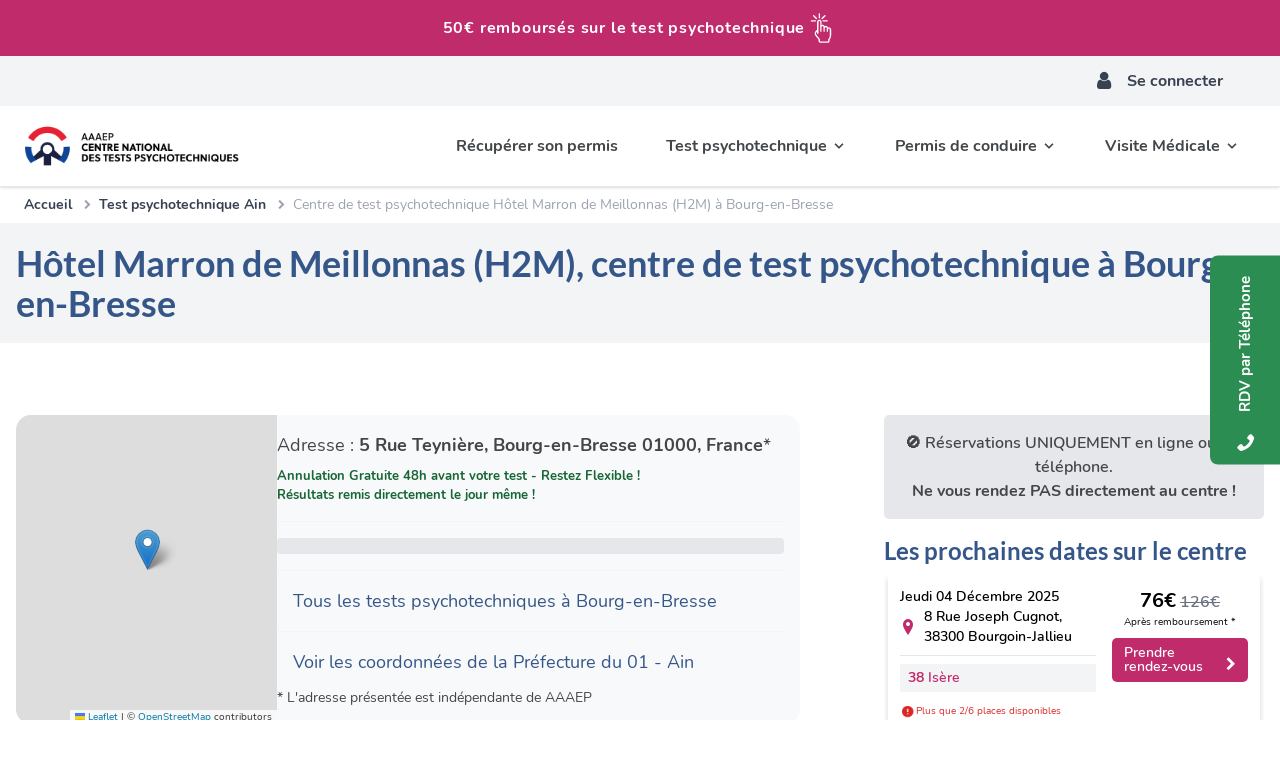

--- FILE ---
content_type: text/html; charset=UTF-8
request_url: https://www.aaaep.fr/centre-test-psychotechnique-bourg-en-bresse-899.html
body_size: 31695
content:
<!DOCTYPE html >
<html class="js-disabled" lang="fr">

<head>
        <meta charset="UTF-8">
        <meta name="description"
              content="Hôtel Marron de Meillonnas (H2M) :  À Bourg-en-Bresse, trouvez votre centre de test psychotechnique pour le permis de conduire. Sessions régulières et accompagnement personnalisé disponibles !">

        <link rel="preload" href="/assets/css/app.css?id=39c7520d4e6075ec0066f978e194e296" as="style">
        <link rel="stylesheet" href="/assets/css/app.css?id=39c7520d4e6075ec0066f978e194e296">

        <link rel="preload" href="https://unpkg.com/leaflet@1.9.4/dist/leaflet.css" as="style">
        <link rel="stylesheet" href="https://unpkg.com/leaflet@1.9.4/dist/leaflet.css">

        <!-- External Scripts -->
        <script src="https://widget.trustpilot.com/bootstrap/v5/tp.widget.bootstrap.min.js" async></script>

        <title>Hôtel Marron de Meillonnas (H2M), centre de test psychotechnique à Bourg-en-Bresse</title>

        <script>
        window.dataLayer = window.dataLayer || [];
        window.dataLayer.push({
                event: 'datalayer_ready',
                content_group: 'Page Centre',
                user_data: {
                                                user_id: "",
                        firstname: "",
                        lastname: "",
                        email: "",
                        phone: "",
                        city: "",
                        postal_code: "",
                        country: ""
                                        }
        });
</script>

<!-- Google Tag Manager -->
<script>(function (w, d, s, l, i) {
                w[l] = w[l] || [];
                w[l].push({
                        'gtm.start':
                            new Date().getTime(), event: 'gtm.js'
                });
                var f = d.getElementsByTagName(s)[0],
                    j = d.createElement(s), dl = l != 'dataLayer' ? '&l=' + l : '';
                j.async = true;
                j.src =
                    'https://msr.aaaep.fr/xdu11wzway5st0a.js?id=' + i + dl;
                f.parentNode.insertBefore(j, f);
        })(window, document, 'script', 'dataLayer', 'GTM-WJTNJCD');</script>
<!-- End Google Tag Manager -->

<meta charset="utf-8">
<meta name="viewport" content="user-scalable=yes, initial-scale=1, width=device-width"/>



<meta name="theme-color" content="#355689">
<meta name="msapplication-navbutton-color" content="#355689">
<meta name="mobile-web-app-capable" content="yes">
<meta name="apple-mobile-web-app-status-bar-style" content="#355689">

<meta name="author" content="AAAEP"/>
<meta name="copyright" content="AAAEP"/>

<link rel="icon" type="image/png" href="/favicon/favicon-96x96.png" sizes="96x96"/>
<link rel="icon" type="image/svg+xml" href="/favicon/favicon.svg"/>
<link rel="shortcut icon" href="/favicon/favicon.ico"/>
<link rel="apple-touch-icon" sizes="180x180" href="/favicon/apple-touch-icon.png"/>
<meta name="apple-mobile-web-app-title" content="Tests Psychotechniques"/>
<link rel="manifest" href="/favicon/site.webmanifest"/>

<meta itemprop="name" content="AAAEP - Test Psychotechnique pour Permis de Conduire">
<meta itemprop="description"
      content="Permis et Test Psychotechnique, Pour Permis Suspendu, Annulé ou Invalidé ? Réservez Votre Test Et Récupérez Rapidement Votre Permis De Conduire">
<meta itemprop="image" content="https://www.aaaep.fr/images/aaaep-tests-psychotechniques-logo.jpg">
<link rel="author" href="https://plus.google.com/+AaaepFr"/>
<link rel="publisher" href="https://plus.google.com/+AaaepFr"/>

<meta name="twitter:card" content="summary">
<meta name="twitter:site" content="@AAAEP">
<meta name="twitter:title" content="AAAEP Tests Psychotechniques pour la récupération du permis de conduire">
<meta name="twitter:description"
      content="Suspension, Invalidation ou Annulation du permis de conduire, venez retrouver l'actualité de la route par AAAEP">
<meta name="twitter:image:src" content="https://www.aaaep.fr/images/aaaep-tests-psychotechniques-logo.jpg">
<meta name="twitter:url" content="https://twitter.com/aaaep_actu"/>
<meta name="twitter:domain" content="AAAEP"/>

<meta property="og:title" content="AAAEP Centre National de Tests Psychotechniques">
<meta property="og:type" content="website"/>
<meta property="og:url" content="https://www.aaaep.fr">
<meta property="og:image" content="https://www.aaaep.fr/images/aaaep-tests-psychotechniques-logo.jpg"/>
<meta property="og:description"
      content="Permis et Test Psychotechnique, Pour Permis Suspendu, Annulé ou Invalidé ? Réservez Votre Test Et Récupérez Rapidement Votre Permis De Conduire">
<meta property="og:site_name" content="AAAEP - Test Psychotechnique pour Permis de Conduire">
<meta property="fb:app_id" content="388149837951227">
<meta property="author" content="AAAEP"/>
<meta property="article:author" content="https://www.facebook.com/icicpermis/"/>
<meta property="article:publisher" content="https://www.facebook.com/icicpermis/"/>

        <link rel="canonical"
              href="https://www.aaaep.fr/centre-test-psychotechnique-bourg-en-bresse-899.html"/>

<link href="https://fonts.googleapis.com/css2?family=Open+Sans:wght@400;600;700&display=swap" rel="preload stylesheet"
      as="style">

        <script type="text/javascript" src="https://try.abtasty.com/3d514eeb6d313f09780bc3570a7069e5.js"></script>

<!-- TikTok Pixel Code Start --> <script> !function (w, d, t) {   w.TiktokAnalyticsObject=t;var ttq=w[t]=w[t]||[];ttq.methods=["page","track","identify","instances","debug","on","off","once","ready","alias","group","enableCookie","disableCookie","holdConsent","revokeConsent","grantConsent"],ttq.setAndDefer=function(t,e){t[e]=function(){t.push([e].concat(Array.prototype.slice.call(arguments,0)))}};for(var i=0;i<ttq.methods.length;i++)ttq.setAndDefer(ttq,ttq.methods[i]);ttq.instance=function(t){for( var e=ttq._i[t]||[],n=0;n<ttq.methods.length;n++)ttq.setAndDefer(e,ttq.methods[n]);return e},ttq.load=function(e,n){var r="https://analytics.tiktok.com/i18n/pixel/events.js",o=n&&n.partner;ttq._i=ttq._i||{},ttq._i[e]=[],ttq._i[e]._u=r,ttq._t=ttq._t||{},ttq._t[e]=+new Date,ttq._o=ttq._o||{},ttq._o[e]=n||{};n=document.createElement("script") ;n.type="text/javascript",n.async=!0,n.src=r+"?sdkid="+e+"&lib="+t;e=document.getElementsByTagName("script")[0];e.parentNode.insertBefore(n,e)};     ttq.load('D05OT4RC77U9CBHGNR8G');   ttq.page(); }(window, document, 'ttq'); </script> <!-- TikTok Pixel Code End -->
        
                <script type="application/ld+json">
                {
    "@context": "https://schema.org",
    "@type": "LocalBusiness",
    "name": "Centre de Test Psychotechnique Hôtel Marron de Meillonnas (H2M)",
    "url": "https://www.aaaep.fr/centre-test-psychotechnique-bourg-en-bresse-899.html",
    "image": "https://www.aaaep.fr/assets/images/centre-national-de-tests-psychotechniques-v5.png",
    "address": {
        "@type": "PostalAddress",
        "streetAddress": "5 Rue Teynière",
        "addressLocality": "Bourg-en-Bresse",
        "addressRegion": "Ain",
        "postalCode": "01000",
        "addressCountry": "FR"
    },
    "geo": {
        "@type": "GeoCoordinates",
        "latitude": "46.2036892",
        "longitude": "5.223947400000043"
    },
    "telephone": "01 79 75 50 10",
    "priceRange": "€€ - €€€"
}
        </script>

        
        <noscript>
                <style>
                    .datas__nojs {
                        display: flex !important;
                    }
                </style>
        </noscript>

        <script>
                document.documentElement.classList.remove("js-disabled");
        </script>
</head>
<body>
<!-- Google Tag Manager (noscript) -->
 <noscript><iframe src="https://msr.aaaep.fr/ns.html?id=GTM-WJTNJCD"
                   height="0" width="0" style="display:none;visibility:hidden"></iframe></noscript>
 <!-- End Google Tag Manager (noscript) --><header id="header"
        class=" header__normal header__normal-- lg:flex lg:flex-col-reverse  ">
                        <div class="!bg-white shadow z-10 header__navigation text-black transition-all duration-300"
                     id="header-navigation" role="navigation">
                        <div class="relative">
                                <a href="/aaaep/partenariat-ornikar.html"
                                   class="bg-rose-500 text-white text-center py-3 font-bold text-base items-center tracking-wider flex-row justify-center gap-4 flex">
                                        <span>50€ remboursés sur <span
                                                        class="block lg:inline">le test psychotechnique</span></span>
                                        <svg data-v-44d7d6a6="" xmlns="http://www.w3.org/2000/svg" version="1.1"
                                             width="256" height="256" viewBox="0 0 256 256" xml:space="preserve"
                                             class="w-8 h-8"><defs data-v-44d7d6a6=""></defs>
                                                <g data-v-44d7d6a6=""
                                                   transform="translate(9.164202334630346 9.164202334630318) scale(2.63 2.63)"
                                                   style="stroke: none; stroke-width: 0; stroke-dasharray: none; stroke-linecap: butt; stroke-linejoin: miter; stroke-miterlimit: 10; fill: none; fill-rule: nonzero; opacity: 1;">
                                                        <path data-v-44d7d6a6=""
                                                              d="M 69.416 43.298 H 68.97 c -0.983 0 -1.917 0.216 -2.756 0.603 c -0.644 -2.975 -3.295 -5.21 -6.459 -5.21 h -0.447 c -1.128 0 -2.19 0.284 -3.12 0.784 c -1 -2.379 -3.355 -4.054 -6.094 -4.054 h -0.447 c -0.925 0 -1.807 0.191 -2.606 0.536 v -9.458 c 0 -3.644 -2.964 -6.607 -6.608 -6.607 h -0.447 c -3.643 0 -6.607 2.964 -6.607 6.607 v 24.261 l -3.005 2.281 c -2.394 1.817 -3.911 4.461 -4.273 7.444 c -0.362 2.984 0.479 5.914 2.37 8.251 l 9.378 11.594 v 4.608 c 0 2.791 2.271 5.063 5.062 5.063 h 23.411 c 2.791 0 5.063 -2.271 5.063 -5.063 l 0.001 -4.375 c 2.996 -3.766 4.639 -8.438 4.639 -13.242 V 49.905 C 76.023 46.262 73.06 43.298 69.416 43.298 z M 72.023 67.32 c 0 4.102 -1.478 8.088 -4.159 11.224 c -0.311 0.362 -0.48 0.823 -0.48 1.3 v 5.094 c 0 0.586 -0.477 1.063 -1.063 1.063 H 42.911 c -0.585 0 -1.062 -0.477 -1.062 -1.063 v -5.316 c 0 -0.458 -0.157 -0.902 -0.445 -1.258 L 31.581 66.22 c -1.204 -1.488 -1.74 -3.354 -1.509 -5.254 c 0.23 -1.899 1.197 -3.583 2.721 -4.74 l 0.586 -0.444 v 5.495 c 0 1.104 0.896 2 2 2 s 2 -0.896 2 -2 v -9.506 c 0 -0.014 0 -0.026 0 -0.04 V 26.498 c 0 -1.438 1.169 -2.607 2.607 -2.607 h 0.447 c 1.438 0 2.607 1.17 2.607 2.607 v 15.53 c 0 0 0 0 0 0.001 s 0 0 0 0.001 l 0.01 12.917 c 0.001 1.104 0.896 1.998 2 1.998 c 0 0 0.001 0 0.001 0 c 1.104 -0.001 1.999 -0.896 1.998 -2.002 L 47.04 42.028 c 0 -1.438 1.169 -2.607 2.606 -2.607 h 0.447 c 1.438 0 2.607 1.17 2.607 2.607 v 3.27 c 0 0 0 0.001 0 0.001 c 0 0 0 0.001 0 0.001 l 0.009 9.647 c 0.001 1.104 0.896 1.998 2 1.998 c 0.001 0 0.001 0 0.002 0 c 1.104 -0.001 1.999 -0.897 1.998 -2.002 l -0.009 -9.646 c 0 -1.438 1.169 -2.607 2.606 -2.607 h 0.447 c 1.438 0 2.607 1.17 2.607 2.607 v 4.088 c -0.006 0.066 -0.02 0.13 -0.02 0.197 l 0.01 5.366 c 0.002 1.104 0.897 1.996 2 1.996 c 0.001 0 0.002 0 0.004 0 c 1.104 -0.002 1.998 -0.899 1.996 -2.004 l -0.009 -4.852 c 0.006 -0.062 0.019 -0.121 0.019 -0.184 c 0 -1.438 1.17 -2.607 2.607 -2.607 h 0.446 c 1.438 0 2.607 1.17 2.607 2.607 V 67.32 z"
                                                              transform=" matrix(1 0 0 1 0 0) " stroke-linecap="round"
                                                              style="stroke: none; stroke-width: 1; stroke-dasharray: none; stroke-linecap: butt; stroke-linejoin: miter; stroke-miterlimit: 10; fill: rgb(255, 255, 255); fill-rule: nonzero; opacity: 1;"></path>
                                                        <path data-v-44d7d6a6=""
                                                              d="M 63.994 25.511 H 51.79 c -1.104 0 -2 -0.896 -2 -2 s 0.896 -2 2 -2 h 12.204 c 1.104 0 2 0.896 2 2 S 65.099 25.511 63.994 25.511 z"
                                                              transform=" matrix(1 0 0 1 0 0) " stroke-linecap="round"
                                                              style="stroke: none; stroke-width: 1; stroke-dasharray: none; stroke-linecap: butt; stroke-linejoin: miter; stroke-miterlimit: 10; fill: rgb(255, 255, 255); fill-rule: nonzero; opacity: 1;"></path>
                                                        <path data-v-44d7d6a6=""
                                                              d="M 39.985 16.204 c -1.104 0 -2 -0.896 -2 -2 V 2 c 0 -1.104 0.896 -2 2 -2 s 2 0.896 2 2 v 12.204 C 41.985 15.309 41.09 16.204 39.985 16.204 z"
                                                              transform=" matrix(1 0 0 1 0 0) " stroke-linecap="round"
                                                              style="stroke: none; stroke-width: 1; stroke-dasharray: none; stroke-linecap: butt; stroke-linejoin: miter; stroke-miterlimit: 10; fill: rgb(255, 255, 255); fill-rule: nonzero; opacity: 1;"></path>
                                                        <path data-v-44d7d6a6=""
                                                              d="M 48.558 18.441 c -0.512 0 -1.023 -0.195 -1.414 -0.586 c -0.781 -0.781 -0.781 -2.047 0 -2.828 l 8.63 -8.629 c 0.781 -0.781 2.047 -0.781 2.828 0 c 0.781 0.781 0.781 2.047 0 2.828 l -8.63 8.629 C 49.581 18.246 49.069 18.441 48.558 18.441 z"
                                                              transform=" matrix(1 0 0 1 0 0) " stroke-linecap="round"
                                                              style="stroke: none; stroke-width: 1; stroke-dasharray: none; stroke-linecap: butt; stroke-linejoin: miter; stroke-miterlimit: 10; fill: rgb(255, 255, 255); fill-rule: nonzero; opacity: 1;"></path>
                                                        <path data-v-44d7d6a6=""
                                                              d="M 28.181 25.511 H 15.977 c -1.104 0 -2 -0.896 -2 -2 s 0.896 -2 2 -2 h 12.204 c 1.104 0 2 0.896 2 2 S 29.285 25.511 28.181 25.511 z"
                                                              transform=" matrix(1 0 0 1 0 0) " stroke-linecap="round"
                                                              style="stroke: none; stroke-width: 1; stroke-dasharray: none; stroke-linecap: butt; stroke-linejoin: miter; stroke-miterlimit: 10; fill: rgb(255, 255, 255); fill-rule: nonzero; opacity: 1;"></path>
                                                        <path data-v-44d7d6a6=""
                                                              d="M 31.413 18.441 c -0.512 0 -1.024 -0.195 -1.414 -0.586 L 21.37 9.226 c -0.781 -0.781 -0.781 -2.047 0 -2.828 c 0.78 -0.781 2.048 -0.781 2.828 0 l 8.629 8.629 c 0.781 0.781 0.781 2.047 0 2.828 C 32.437 18.246 31.925 18.441 31.413 18.441 z"
                                                              transform=" matrix(1 0 0 1 0 0) " stroke-linecap="round"
                                                              style="stroke: none; stroke-width: 1; stroke-dasharray: none; stroke-linecap: butt; stroke-linejoin: miter; stroke-miterlimit: 10; fill: rgb(255, 255, 255); fill-rule: nonzero; opacity: 1;"></path>
                                                </g></svg>
                                </a>

                                <div class="w-full bg-gray-100 text-gray-700 z-40 down-lg:opacity-0 down-lg:top-menu-mobile "
                                     id="header-numero">
                                        <div class="container lg:h-numero flex flex-row items-center down-lg:flex-col top-menu-scroll">
                                                <div
                                                        class="lg:opacity-0 numero lg:w-1/6 text-center leading-none text-sm font-bold down-lg:py-4 down-lg:w-full down-lg:flex down-lg:flex-row down-lg:justify-between down-lg:items-center down-lg:px-4">
                                                        <span class="lg:hidden flex">Ile-de-France</span>
                                                        <span>01 79 75 50 10</span>
                                                </div>
                                                <div
                                                        class="lg:opacity-0 numero lg:w-1/6 text-center leading-none text-sm font-bold down-lg:py-4 down-lg:w-full down-lg:flex down-lg:flex-row down-lg:justify-between down-lg:items-center down-lg:px-4">
                                                        <span class="lg:hidden flex">Nord Ouest</span>
                                                        <span>02 44 84 80 50</span>
                                                </div>
                                                <div
                                                        class="lg:opacity-0 numero lg:w-1/6 text-center leading-none text-sm font-bold down-lg:py-4 down-lg:w-full down-lg:flex down-lg:flex-row down-lg:justify-between down-lg:items-center down-lg:px-4">
                                                        <span class="lg:hidden flex">Nord Est</span>
                                                        <span>03 66 72 52 00</span>
                                                </div>
                                                <div
                                                        class="lg:opacity-0 numero lg:w-1/6 text-center leading-none text-sm font-bold down-lg:py-4 down-lg:w-full down-lg:flex down-lg:flex-row down-lg:justify-between down-lg:items-center down-lg:px-4">
                                                        <span class="lg:hidden flex">Sud Est</span>
                                                        <span>04 83 43 12 13</span>
                                                </div>
                                                <div
                                                        class="lg:opacity-0 numero lg:w-1/6 text-center leading-none text-sm font-bold down-lg:py-4 down-lg:w-full down-lg:flex down-lg:flex-row down-lg:justify-between down-lg:items-center down-lg:px-4">
                                                        <span class="lg:hidden flex">Sud Ouest</span>
                                                        <span>05 82 95 48 60</span>
                                                </div>
                                                <div id="espace-candidat"
                                                     class="espace-candidat flex justify-center items-center lg:w-1/6 transition-all duration-300 text-center leading-none font-bold h-full cursor-pointer down-lg:hidden">
                                                        <span class="mr-4"><i class="icon icon-user text-xl"></i></span>
                                                        <div class="title down-lg:hidden text-gray-700">Se connecter
                                                        </div>
                                                </div>
                                        </div>
                                </div>

                                <nav class="container flex items-center justify-between down-lg:h-menu-mobile down-lg:w-full  ">
                                                                                        <div class="flex">
                                                        <button class="lg:hidden mr-2 navbar-toggler" type="button"
                                                                data-bs-toggle="offcanvas"
                                                                aria-label="Toggle navigation">
                                                        <span class="navbar-toggler-icon !text-black"><i
                                                                        class="icon icon-bars"></i></span>
                                                        </button>
                                                </div>
                                        
                                        <a class="brand down-lg:px-4 lg:mr-auto lg:flex lg:flex-row items-center justify-center"
                                           href="/">
                                                <img class="h-14" alt="Centre National de Tests Psychotechniques"
                                                     src="https://www.aaaep.fr/assets/images/centre-national-de-tests-psychotechniques-v5.png">
                                        </a>

                                        <div class="down-lg:flex gap-4">
                                                <button class=" lg:hidden navbar-toggler navbar-toggler-number"
                                                        type="button"
                                                        id="espace-candidat-top" aria-label="Toggle">
                                                        <span class="navbar-toggler-icon !text-black"><i
                                                                        class="icon icon-user text-xl"></i></span>
                                                </button>
                                                <button class="lg:hidden navbar-toggler navbar-toggler-number"
                                                        type="button"
                                                        data-bs-toggle="phone-number" aria-label="Toggle">
                                                        <span class="navbar-toggler-icon !text-black"><i
                                                                        class="icon icon-phone text-xl"></i></span>
                                                </button>
                                        </div>
                                                                                        <div id="overlay"
                                                     class="z-10 fixed inset-0 hidden lg:hidden opacity-100 h-screen bg-gray-900 bg-opacity-50 cursor-pointer">
                                                </div>

                                                <div
                                                        class="navbar-collapse offcanvas-collapse down-lg:fixed down-lg:top-0 down-lg:bottom-0 down-lg:overflow-y-auto down-lg:right-full down-lg:bg-white down-lg:w-5/6 down-lg:invisible down-lg:transition-all down-lg:z-50">
                                                        <ul class="navbar-nav lg:flex" id="menu-top">
                                                                <li class="nav-item lg:hidden down-lg:h-menu-mobile">
                                                                        <a href="/"
                                                                           class="text-black flex h-full items-center justify-center flex-col text-14 font-bold leading-none px-4"
                                                                           title="Retour à l'accueil">
                                                                                <img alt="Centre National de Tests Psychotechniques"
                                                                                     class="h-14"
                                                                                     src="https://www.aaaep.fr/assets/images/centre-national-de-tests-psychotechniques-v5.png">
                                                                        </a>
                                                                </li>

                                                                <li
                                                                        class="nav-item font-bold text-black transition-all duration-300 text-base active flex h-menu down-lg:h-menu-mobile-scroll items-center px-6 hover:bg-gray-100">
                                                                        <a class="nav-link lg:h-full lg:items-center lg:flex"
                                                                           href="/aaaep/demarches-recuperer-permis-apres-tests-psychotechniques.html"
                                                                           title="Récupérer son Permis de Conduire">Récupérer&nbsp;<span>son permis</span></a>
                                                                </li>

                                                                <li
                                                                        class="font-bold text-black transition-all duration-300 text-base dropdown flex h-menu down-lg:h-auto items-center px-6 lg:hover:bg-gray-100 relative cursor-pointer down-lg:block">
                                                                        <label class="dropdown-parent inline-flex items-center down-lg:h-menu-mobile-scroll"
                                                                               for="test-psychotechnique">
                                                                                <span class="mr-1">Test&nbsp;<span>psychotechnique</span></span>
                                                                                <svg class="fill-current h-4 w-4 transition-all duration-300"
                                                                                     xmlns="http://www.w3.org/2000/svg"
                                                                                     viewBox="0 0 20 20">
                                                                                        <path
                                                                                                d="M9.293 12.95l.707.707L15.657 8l-1.414-1.414L10 10.828 5.757 6.586 4.343 8z"/>
                                                                                </svg>
                                                                        </label>
                                                                        <input type="checkbox"
                                                                               name="drop-test-psychotechnique"
                                                                               id="test-psychotechnique"
                                                                               class="hidden">
                                                                        <ul
                                                                                class="lg:border lg:z-10 rounded-b-container dropdown-menu lg:absolute lg:hidden text-gray-700 lg:pt-1 top-menu bg-white left-0">
                                                                                <li
                                                                                        class="nav-item h-menu down-lg:h-menu-mobile-scroll flex items-center hover:bg-gray-100 transition-all duration-300 down-lg:px-6">
                                                                                        <a class="lg:w-max w-full block lg:px-6 lg:h-full lg:items-center lg:flex"
                                                                                           href="/aaaep/test-psychotechnique-permis.html"
                                                                                           title="Test psychotechnique pour Permis de Conduire">
                                                                                                Test&nbsp;<span>psychotechnique pour permis</span>
                                                                                        </a>
                                                                                </li>
                                                                                <li
                                                                                        class="nav-item h-menu down-lg:h-menu-mobile-scroll flex items-center hover:bg-gray-100 transition-all duration-300 down-lg:px-6">
                                                                                        <a class="lg:w-max w-full block lg:px-6 lg:h-full lg:items-center lg:flex"
                                                                                           href="/aaaep/entrainement-test-psychotechnique-permis.php"
                                                                                           title="Entrainement Inclus pour réussir son Test Psychotechnique pour permis">
                                                                                                Entra&icirc;nement
                                                                                                au&nbsp;<span>test psychotechnique</span>
                                                                                        </a>
                                                                                </li>
                                                                                <li
                                                                                        class="nav-item h-menu down-lg:h-menu-mobile-scroll flex items-center hover:bg-gray-100 transition-all duration-300 down-lg:px-6">
                                                                                        <a class="lg:w-max w-full block lg:px-6 lg:h-full lg:items-center lg:flex"
                                                                                           href="/aaaep/questions-frequentes-test-psychotechnique-pour-permis.html"
                                                                                           title="Questions fréquentes sur les tests psychotechniques pour permis">
                                                                                                Questions sur
                                                                                                le&nbsp;<span>test psychotechnique</span>
                                                                                        </a>
                                                                                </li>

                                                                                <li
                                                                                        class="nav-item h-menu down-lg:h-menu-mobile-scroll flex items-center hover:bg-gray-100 transition-all duration-300 down-lg:px-6">
                                                                                        <a class="lg:w-max w-full block lg:px-6 lg:h-full lg:items-center lg:flex"
                                                                                           href="/aaaep/lettres-retrait-permis.html"
                                                                                           title="Lettres de retrait permis conduire">
                                                                                                Lettres retrait permis
                                                                                        </a>
                                                                                </li>

                                                                                <li
                                                                                        class="nav-item h-menu down-lg:h-menu-mobile-scroll flex items-center hover:bg-gray-100 transition-all duration-300 down-lg:px-6">
                                                                                        <a class="lg:w-max w-full block lg:px-6 lg:h-full lg:items-center lg:flex"
                                                                                           href="/aaaep/aaaep-organisme-de-formation-professionnel.html"
                                                                                           title="AAAEP Organisme de formation à Paris et en région">
                                                                                                Tests
                                                                                                psychotechniques&nbsp;<span>professionnels</span>
                                                                                        </a>
                                                                                </li>

                                                                                <li
                                                                                        class="nav-item h-menu down-lg:h-menu-mobile-scroll flex items-center hover:bg-gray-100 transition-all duration-300 down-lg:px-6">
                                                                                        <a class="lg:w-max w-full block lg:px-6 lg:h-full lg:items-center lg:flex"
                                                                                           href="/aaaep/tests-psychotechniques-conducteurs-seniors.html"
                                                                                           title="Tests psychotechniques séniors">
                                                                                                Tests psychotechniques
                                                                                                séniors
                                                                                        </a>
                                                                                </li>
                                                                        </ul>
                                                                </li>

                                                                <li
                                                                        class="font-bold text-black transition-all duration-300 text-base dropdown flex h-menu down-lg:h-auto items-center px-6 lg:hover:bg-gray-100 relative cursor-pointer down-lg:block">
                                                                        <label class="dropdown-parent inline-flex items-center down-lg:h-menu-mobile-scroll"
                                                                               for="permis-conduire">
                                                                                <span class="mr-1">Permis&nbsp;<span>de conduire</span></span>
                                                                                <svg class="fill-current h-4 w-4 transition-all duration-300"
                                                                                     xmlns="http://www.w3.org/2000/svg"
                                                                                     viewBox="0 0 20 20">
                                                                                        <path
                                                                                                d="M9.293 12.95l.707.707L15.657 8l-1.414-1.414L10 10.828 5.757 6.586 4.343 8z"/>
                                                                                </svg>
                                                                        </label>
                                                                        <input type="checkbox"
                                                                               name="drop-permis-conduire"
                                                                               id="permis-conduire" class="hidden">
                                                                        <ul
                                                                                class=" lg:border lg:z-10 rounded-b-container dropdown-menu lg:absolute lg:hidden text-gray-700 pt-1 top-menu bg-white left-0">
                                                                                <li
                                                                                        class="nav-item h-menu down-lg:h-menu-mobile-scroll flex items-center hover:bg-gray-100 transition-all duration-300 down-lg:px-6">
                                                                                        <a class="lg:w-max w-full block lg:px-6 lg:h-full lg:items-center lg:flex"
                                                                                           href="/aaaep/permis-de-conduire.html"
                                                                                           title="Tout savoir sur le permis de conduire">
                                                                                                Tout savoir
                                                                                                sur&nbsp;<span>le permis</span>
                                                                                        </a>
                                                                                </li>
                                                                                <li
                                                                                        class="nav-item h-menu down-lg:h-menu-mobile-scroll flex items-center hover:bg-gray-100 transition-all duration-300 down-lg:px-6">
                                                                                        <a class="lg:w-max w-full block lg:px-6 lg:h-full lg:items-center lg:flex"
                                                                                           href="/aaaep/permis.html"
                                                                                           title="Les différents types de permis de conduire">
                                                                                                Les différents types&nbsp;<span>de permis</span>
                                                                                        </a>
                                                                                </li>
                                                                                <li
                                                                                        class="nav-item h-menu down-lg:h-menu-mobile-scroll flex items-center hover:bg-gray-100 transition-all duration-300 down-lg:px-6">
                                                                                        <a class="lg:w-max w-full block lg:px-6 lg:h-full lg:items-center lg:flex"
                                                                                           href="/aaaep/permis-poids-lourd.html"
                                                                                           title="Permis de conduire poids lourd">
                                                                                                Permis de conduire poids lourd
                                                                                        </a>
                                                                                </li>
                                                                                <li
                                                                                        class="nav-item h-menu down-lg:h-menu-mobile-scroll flex items-center hover:bg-gray-100 transition-all duration-300 down-lg:px-6">
                                                                                        <a class="lg:w-max w-full block lg:px-6 lg:h-full lg:items-center lg:flex"
                                                                                           href="/aaaep/permis-senior-guide-complet.html"
                                                                                           title="Permis de conduire senior">
                                                                                                Permis de conduire
                                                                                                senior
                                                                                        </a>
                                                                                </li>
                                                                        </ul>
                                                                </li>
                                                                <li
                                                                        class="font-bold text-black transition-all duration-300 text-base dropdown flex h-menu down-lg:h-auto items-center px-6 lg:hover:bg-gray-100 relative cursor-pointer down-lg:block">
                                                                        <label class="dropdown-parent inline-flex items-center down-lg:h-menu-mobile-scroll"
                                                                               for="visite-medicale">
                                                                                <span class="mr-1">Visite Médicale</span>
                                                                                <svg class="fill-current h-4 w-4 transition-all duration-300"
                                                                                     xmlns="http://www.w3.org/2000/svg"
                                                                                     viewBox="0 0 20 20">
                                                                                        <path
                                                                                                d="M9.293 12.95l.707.707L15.657 8l-1.414-1.414L10 10.828 5.757 6.586 4.343 8z"/>
                                                                                </svg>
                                                                        </label>
                                                                        <input type="checkbox"
                                                                               name="drop-visite-medicale"
                                                                               id="visite-medicale" class="hidden">
                                                                        <ul
                                                                                class=" lg:border lg:z-10 rounded-b-container dropdown-menu lg:absolute lg:hidden text-gray-700 pt-1 top-menu bg-white left-0">
                                                                                <li
                                                                                        class="nav-item font-bold text-black transition-all duration-300 text-base flex h-menu down-lg:hidden items-center px-6 hover:bg-gray-100">
                                                                                        <a class="nav-link lg:h-full lg:items-center lg:flex"
                                                                                           href="/aaaep/visite-medicale-et-test-psychotechnique.html"
                                                                                           title="Test Psychotechnique et Visite Médicale pour Permis">Visite
                                                                                                Médicale&nbsp;
                                                                                                <span>pour permis</span></a>
                                                                                </li>
                                                                                <li
                                                                                        class="nav-item h-menu down-lg:h-menu-mobile-scroll flex items-center hover:bg-gray-100 transition-all duration-300 down-lg:px-6">
                                                                                        <a class="lg:w-max w-full block lg:px-6 lg:h-full lg:items-center lg:flex"
                                                                                           href="/aaaep/coordonnees-prefecture-processus-visite-medicale-examen-psychotechnique.html"
                                                                                           title="Ma Préfecture et moi">
                                                                                                Ma Préfecture et moi
                                                                                        </a>
                                                                                </li>
                                                                                <li
                                                                                        class="nav-item h-menu down-lg:h-menu-mobile-scroll flex items-center hover:bg-gray-100 transition-all duration-300 down-lg:px-6">
                                                                                        <a class="lg:w-max w-full block lg:px-6 lg:h-full lg:items-center lg:flex"
                                                                                           href="/aaaep/medecin-agree-visite-medicale-test-psychotechnique.html"
                                                                                           title="Où trouver mon médecin agréé ?">
                                                                                                Où trouver mon médecin
                                                                                                agréé ?
                                                                                        </a>
                                                                                </li>
                                                                                <li
                                                                                        class="nav-item h-menu down-lg:h-menu-mobile-scroll flex items-center hover:bg-gray-100 transition-all duration-300 down-lg:px-6">
                                                                                        <a class="lg:w-max w-full block lg:px-6 lg:h-full lg:items-center lg:flex"
                                                                                           href="/aaaep/cerfa-visite-medicale-permis.html"
                                                                                           title="Cerfa Visite Médicale 14880*02 pour la récupération du permis">
                                                                                                CERFA Visite Médicale
                                                                                        </a>
                                                                                </li>
                                                                        </ul>
                                                                </li>

                                                                <li class="m-auto mt-6 flex justify-center lg:hidden">
                                                                        <button class="espace-candidat-mobile w-4/5 bg-transparent hover:bg-rose-500 text-rose-700 font-semibold hover:text-white py-2 px-4 border border-rose-500 hover:border-transparent rounded-full">
                                                                                Connexion
                                                                        </button>
                                                                </li>

                                                                <li class="mt-2 flex justify-center lg:hidden">
                                                                        <button class="espace-candidat-mobile w-4/5 bg-rose-500 hover:bg-rose-700 text-white font-bold py-2 px-4 rounded-full">
                                                                                S'inscrire
                                                                        </button>
                                                                </li>

                                                                <li class="mt-6 flex lg:hidden">
                                                                        <bandeau-bleu-cta
                                                                                type="banner"></bandeau-bleu-cta>
                                                                </li>
                                                        </ul>
                                                </div>
                                                                                                                                <div class="cta-div hidden"
                                                     style="position:relative !important; top:0px !important;"
                                                     id="cta-div">
                                                        <a
                                                                class="bg-bleu-500 text-white font-semibold px-4 py-3 rounded-button shadow-md hover:bg-bleu-700 transition-all duration-300"
                                                                href="/tests-psychotechniques.php"
                                                                title="Réservez votre Test Psychotechnique">Réservez
                                                                votre Test Psychotechnique</a>
                                                </div>
                                                                        </nav>

                        </div>

                                        </div>

                                <div id="height-guard" ></div>
</header>

<div
    class="offcanvas-login fixed z-999 top-0 bottom-0 bg-white transition-all duration-700 block max-w-lg w-full overflow-hidden -right-full">
    <div id="header-close" class="close border-b border-gris-1 flex items-center justify-between px-4 text-xl h-numero mb-0">
        <p class="font-bold uppercase text-base my-0">Espace Candidat</p>
        <button class="bg-transparent px-5 py-1 transition-all duration-300 hover:bg-gray-100" aria-label="Fermer"><i
                class="fas fa-times"></i></button>
    </div>
    <div class="content py-16 px-16 relative down-lg:p-8" id="login-content">
        <p class="mb-4 text-4xl font-bold text-bleu-500">Se connecter</p>
        <p class="text-lg">Pas encore de compte ? <a href="#" class="text-rose-500 font-bold"
                id="do-signup">S'inscrire en 2 minutes</a></p>
        <form id="espace-do-login" class="py-6">
            <input type="hidden" name="_token" value="aOjlIgG2Xg19EFivpxq9nH6zsK9Rn1GWWgaTFvu8">            <div class="mb-6">
                <label for="input-email" class="w-full block text-black font-semibold">Adresse email</label>
                <input type="email" name="email" id="input-email" placeholder="votre@email.com"
                    class="border-2 border-gray-100 w-full rounded-button p-4" required>
            </div>
            <div class="mb-6">
                <label for="input-password" class="w-full block text-black font-semibold">Mot de passe</label>
                <input type="password" name="password" id="input-password" placeholder="******"
                    class="border-2 border-gray-100 w-full rounded-button p-4" required>
            </div>
            <div class="text-black text-14 leading-5 text-justify mb-8">
                Vos données personnelles sont traitées par AAAEP à des fins de gestion de votre compte personnel. Pour
                en savoir plus sur vos données et vos droits, consultez notre <a target="_blank"
                    class="font-bold text-black text-inherit" href="/aaaep/protection-des-donnees.html"
                    title="Politique de protection des données">Politique de
                    confidentialité</a>.
            </div>
            <div class="input-button">
                <button type="submit" id="btn-login"
                    class="block w-full bg-bleu-500 text-white font-semibold px-4 py-3 rounded-button shadow-md hover:bg-bleu-700 transition-all duration-300">Se
                    connecter</button>
                <a href="#" id="btn-pwd-forget"
                    class="mt-5 block text-base font-bold text-center underline text-black">J'ai oublié mon mot de
                    passe</a>
            </div>
        </form>
    </div>
    <div class="content py-16 px-16 relative down-lg:p-8 hidden" id="signup-content">
        <p class="mb-4 text-4xl font-bold text-bleu-500">S'inscrire</p>
        <p class="text-lg">ou <a href="#" id="do-login" class="text-rose-500 font-bold">Se connecter directement</a></p>
        <form id="espace-do-signup" class="py-6">
            <input type="hidden" name="_token" value="aOjlIgG2Xg19EFivpxq9nH6zsK9Rn1GWWgaTFvu8">            <div class="mb-6">
                <label for="s-input-prenom" class="w-full block text-black font-semibold">Prénom</label>
                <input type="text" name="prenom" id="s-input-prenom" placeholder="Votre prénom"
                    class="border-2 border-gray-100 w-full rounded-button p-4" required>
            </div>
            <div class="mb-6">
                <label for="s-input-nom" class="w-full block text-black font-semibold">Nom</label>
                <input type="text" name="nom" id="s-input-nom" placeholder="Votre nom"
                    class="border-2 border-gray-100 w-full rounded-button p-4" required>
            </div>
            <div class="mb-6">
                <label for="s-input-email" class="w-full block text-black font-semibold">Adresse email</label>
                <input type="email" name="email" id="s-input-email" placeholder="votre@email.com"
                    class="border-2 border-gray-100 w-full rounded-button p-4" required>
            </div>
            <div class="text-black text-14 leading-5 text-justify mb-8">
                Vos données personnelles sont traitées par AAAEP à des fins de gestion de votre compte personnel. Pour
                en savoir plus sur vos données et vos droits, consultez notre <a target="_blank"
                    class="font-bold text-black text-inherit" href="/aaaep/protection-des-donnees.html"
                    title="Politique de protection des données">Politique de
                    confidentialité</a>.
            </div>
            <div class="input-button">
                <button type="submit" id="btn-signup"
                    class="block w-full bg-bleu-500 text-white font-semibold px-4 py-3 rounded-button shadow-md hover:bg-bleu-700 transition-all duration-300">S'inscrire</button>
            </div>
        </form>
    </div>
</div>
<div id="overlay-login"
    class="z-70 fixed inset-0 hidden lg:hidden opacity-100 h-screen bg-gray-900 bg-opacity-50 cursor-pointer"></div>

<div id="popin__contact" class="popin__contact popin__contact--display down-lg:hidden">
        <div class="bg-green-700 contact__btn">
                <span>RDV par Téléphone</span>
                <i class="icon icon-phone text-white text-lg"></i>
        </div>

        <div class="contact__numbers">
                <h2 class="titre-h3 mt-0">Nos centres psychotechniques en France</h2>
                <span>Île-de-France :  01 79 75 50 10</span>
                <span>Nord-Ouest : 02 44 84 80 50</span>
                <span>Région Nord-Est : 03 66 72 52 00</span>
                <span>Région Sud-Est : 04 83 43 12 13</span>
                <span>Région Sud-Ouest  : 05 82 95 48 60</span>
        </div>
</div>

<div class="container">
        <script type="application/ld+json">
                {
                    "@context": "https://schema.org",
                    "@type": "BreadcrumbList",
                    "itemListElement": [
                                        {
                        "@type": "ListItem",
                        "position": 1,
                    "name": "Accueil",
                    "item":  "https://www.aaaep.fr/"
                    },
                                        {
                        "@type": "ListItem",
                        "position": 2,
                    "name": "Test psychotechnique Ain",
                    "item":  "https://www.aaaep.fr/test-psychotechnique/01/ain"
                    },
                 {
                    "@type": "ListItem",
                    "position": 3,
                    "name": "Centre de test psychotechnique Hôtel Marron de Meillonnas (H2M) à Bourg-en-Bresse",
                    "item": "https://www.aaaep.fr/centre-test-psychotechnique-bourg-en-bresse-899.html"
                }
            ]
        }
        </script>

        <nav class="flex my-2" aria-label="Breadcrumb">
                <ol class="inline-flex flex-wrap items-center space-x-1 md:space-x-3 breadcrumbs">
                                                                                                <li class="inline-flex items-center">
                        <span
                                class="font-bold ml-1 text-sm text-gray-700 md:ml-2">
                            Accueil
                        </span>
                                        </li>
                                                                                                                                <li>
                                                <div class="flex items-center">
                                                        <span class="icon text-10 text-gray-400 icon-chevron-right"></span>
                                                        <a class="font-bold ml-1 text-sm text-gray-700 hover:text-gray-900 md:ml-2"
                                                           href="/test-psychotechnique/01/ain"
                                                           title="Page des tests psychotechniques dans le département Ain">Test psychotechnique Ain</a>
                                                </div>
                                        </li>
                                                                                <li aria-current="page">
                                <div class="flex items-center">
                                        <span class="icon text-10 text-gray-400 icon-chevron-right"></span>
                                        <span
                                                class="ml-1 text-sm font-medium text-gray-400 md:ml-2">Centre de test psychotechnique Hôtel Marron de Meillonnas (H2M) à Bourg-en-Bresse</span>
                                </div>
                        </li>
                </ol>
        </nav>
</div>

<div class="relative mx-auto bg-gray-100 lg:py-5">
        <div class="container">
                <h1 class="text-xl lg:text-4xl font-bold text-bleu-500 my-0">
                                                        Hôtel Marron de Meillonnas (H2M), centre de test psychotechnique à Bourg-en-Bresse
                                        </h1>
                        </div>
</div>

<main class="mb-6 lg:mb-16 lg:py-8 mt-10 relative" id="main">
	        <section class="container down-lg:px-4 flex flex-wrap flex-row">
                <div class="w-full lg:w-8/12 lg:pr-12 order-2 lg:order-1">
                        <div
                                class="flex flex-wrap flex-col lg:flex-row lg:gap-x-4 down-lg:gap-y-4 bg-gris-trust rounded-container overflow-hidden">

                                <div class="down-lg:h-40 lg:w-1/3">
                                        <div data-lat=46.2036892 data-lng=5.223947400000043  class="openstreetmap"></div>
                                </div>

                                <div class="flex-1 lg:py-4 lg:pr-4 down-lg:px-4 down-lg:pb-4">
                                        <p class="place__address">
                                                Adresse :
                                                <b>5 Rue Teynière, Bourg-en-Bresse 01000, France</b><span>*</span>
                                        </p>
                                        <small class="text-green-800 font-bold block">Annulation Gratuite 48h avant
                                                votre test - Restez
                                                Flexible
                                                !</small>
                                        <small class="text-green-800 font-bold block">Résultats remis directement le
                                                jour même !</small>

                                        <hr class="my-4 border-gray-100">

                                        <div id="trustpilot-widget">
                                                <trustpilot-star></trustpilot-star>
                                        </div>

                                        <hr class="my-4 border-gray-100">

                                        <div class="link__tests">
                                                <i class="fas fa-link text-black pr-4"></i>
                                                <a class="text-bleu-500 hover:text-bleu-700"
                                                   title="Voir tous les tests psychotechniques à Bourg-en-Bresse"
                                                   href="/test-psychotechnique/01/ain/bourg-en-bresse">
                                                        Tous les tests psychotechniques à Bourg-en-Bresse
                                                </a>
                                        </div>

                                        <hr class="my-4 border-gray-100">

                                        <div class="link__prefecture">
                                                <i class="far fa-building text-black pr-4"></i>
                                                <a class="text-bleu-500 hover:text-bleu-700 font-normal"
                                                   href="/coordonnees-prefecture-ain-01.html"
                                                   title="Voir les coordonnées de la préfecture du  01 - Ain">
                                                        Voir les coordonnées de la Préfecture du
                                                        01 - Ain
                                                </a>
                                        </div>

                                        <div>
                                                <p class="text-sm mt-3 mb-0">* L'adresse présentée est indépendante de
                                                        AAAEP</p>
                                        </div>
                                </div>
                        </div>

                        <div class="my-20 flex flex-wrap flex-row">
                                <div class="home-picto flex flex-col items-center w-1/2 lg:w-1/3 px-2 text-center">
                                        <svg xmlns="http://www.w3.org/2000/svg" x="0px" y="0px" width="60" height="60" viewBox="0 0 172 172"
		 style=" fill:#000000;" class="">
	<g fill="none" fill-rule="nonzero" stroke="none" stroke-width="1" stroke-linecap="butt" stroke-linejoin="miter"
		 stroke-miterlimit="10" stroke-dasharray="" stroke-dashoffset="0" font-family="none" font-weight="none"
		 font-size="none" text-anchor="none" style="mix-blend-mode: normal">
		<path d="M0,172v-172h172v172z" fill="none"></path>
		<g fill="#355689">
			<path
				d="M18.8125,21.5c-4.44067,0 -8.0625,3.62183 -8.0625,8.0625v112.875c0,4.44067 3.62183,8.0625 8.0625,8.0625h134.375c4.44067,0 8.0625,-3.62183 8.0625,-8.0625v-112.875c0,-4.44067 -3.62183,-8.0625 -8.0625,-8.0625zM18.8125,26.875h134.375c1.48022,0 2.6875,1.20728 2.6875,2.6875v112.875c0,1.48022 -1.20728,2.6875 -2.6875,2.6875h-134.375c-1.48022,0 -2.6875,-1.20728 -2.6875,-2.6875v-112.875c0,-1.48022 1.20728,-2.6875 2.6875,-2.6875zM137.0625,53.75c-0.68237,0 -1.37524,0.26245 -1.90015,0.78735l-8.84985,8.84985l-3.47485,-3.47485c-1.0498,-1.0498 -2.75049,-1.0498 -3.80029,0c-1.0498,1.0498 -1.0498,2.75049 0,3.80029l5.375,5.375c0.5249,0.5249 1.20728,0.78735 1.90015,0.78735c0.69287,0 1.37524,-0.26245 1.90015,-0.78735l10.75,-10.75c1.0498,-1.0498 1.0498,-2.75049 0,-3.80029c-0.5249,-0.5249 -1.21777,-0.78735 -1.90015,-0.78735zM34.9375,59.125c-1.49072,0 -2.6875,1.20728 -2.6875,2.6875c0,1.48022 1.19678,2.6875 2.6875,2.6875h48.375c1.49072,0 2.6875,-1.20728 2.6875,-2.6875c0,-1.48022 -1.19678,-2.6875 -2.6875,-2.6875zM94.0625,59.125c-1.49072,0 -2.6875,1.20728 -2.6875,2.6875c0,1.48022 1.19678,2.6875 2.6875,2.6875h10.75c1.49072,0 2.6875,-1.20728 2.6875,-2.6875c0,-1.48022 -1.19678,-2.6875 -2.6875,-2.6875zM137.0625,75.25c-0.68237,0 -1.37524,0.26245 -1.90015,0.78735l-8.84985,8.84985l-3.47485,-3.47485c-1.0498,-1.0498 -2.75049,-1.0498 -3.80029,0c-1.0498,1.0498 -1.0498,2.75049 0,3.80029l5.375,5.375c0.5249,0.5249 1.20728,0.78735 1.90015,0.78735c0.69287,0 1.37524,-0.26245 1.90015,-0.78735l10.75,-10.75c1.0498,-1.0498 1.0498,-2.75049 0,-3.80029c-0.5249,-0.5249 -1.21777,-0.78735 -1.90015,-0.78735zM34.9375,80.625c-1.49072,0 -2.6875,1.20728 -2.6875,2.6875c0,1.48022 1.19678,2.6875 2.6875,2.6875h69.875c1.49072,0 2.6875,-1.20728 2.6875,-2.6875c0,-1.48022 -1.19678,-2.6875 -2.6875,-2.6875zM137.0625,96.75c-0.68237,0 -1.37524,0.26245 -1.90015,0.78735l-8.84985,8.84985l-3.47485,-3.47485c-1.0498,-1.0498 -2.75049,-1.0498 -3.80029,0c-1.0498,1.0498 -1.0498,2.75049 0,3.80029l5.375,5.375c0.5249,0.5249 1.20728,0.78735 1.90015,0.78735c0.69287,0 1.37524,-0.26245 1.90015,-0.78735l10.75,-10.75c1.0498,-1.0498 1.0498,-2.75049 0,-3.80029c-0.5249,-0.5249 -1.21777,-0.78735 -1.90015,-0.78735zM34.9375,102.125c-1.49072,0 -2.6875,1.20728 -2.6875,2.6875c0,1.48022 1.19678,2.6875 2.6875,2.6875h26.875c1.49072,0 2.6875,-1.20728 2.6875,-2.6875c0,-1.48022 -1.19678,-2.6875 -2.6875,-2.6875zM72.5625,102.125c-1.49072,0 -2.6875,1.20728 -2.6875,2.6875c0,1.48022 1.19678,2.6875 2.6875,2.6875h32.25c1.49072,0 2.6875,-1.20728 2.6875,-2.6875c0,-1.48022 -1.19678,-2.6875 -2.6875,-2.6875zM26.875,129c-1.49072,0 -2.6875,1.20728 -2.6875,2.6875v5.375c0,1.48022 1.19678,2.6875 2.6875,2.6875c1.49072,0 2.6875,-1.20728 2.6875,-2.6875v-5.375c0,-1.48022 -1.19678,-2.6875 -2.6875,-2.6875zM40.3125,129c-1.49072,0 -2.6875,1.20728 -2.6875,2.6875v5.375c0,1.48022 1.19678,2.6875 2.6875,2.6875c1.49072,0 2.6875,-1.20728 2.6875,-2.6875v-5.375c0,-1.48022 -1.19678,-2.6875 -2.6875,-2.6875zM53.75,129c-1.49072,0 -2.6875,1.20728 -2.6875,2.6875v5.375c0,1.48022 1.19678,2.6875 2.6875,2.6875c1.49072,0 2.6875,-1.20728 2.6875,-2.6875v-5.375c0,-1.48022 -1.19678,-2.6875 -2.6875,-2.6875zM67.1875,129c-1.49072,0 -2.6875,1.20728 -2.6875,2.6875v5.375c0,1.48022 1.19678,2.6875 2.6875,2.6875c1.49072,0 2.6875,-1.20728 2.6875,-2.6875v-5.375c0,-1.48022 -1.19678,-2.6875 -2.6875,-2.6875zM80.625,129c-1.49072,0 -2.6875,1.20728 -2.6875,2.6875v5.375c0,1.48022 1.19678,2.6875 2.6875,2.6875c1.49072,0 2.6875,-1.20728 2.6875,-2.6875v-5.375c0,-1.48022 -1.19678,-2.6875 -2.6875,-2.6875zM94.0625,129c-1.49072,0 -2.6875,1.20728 -2.6875,2.6875v5.375c0,1.48022 1.19678,2.6875 2.6875,2.6875c1.49072,0 2.6875,-1.20728 2.6875,-2.6875v-5.375c0,-1.48022 -1.19678,-2.6875 -2.6875,-2.6875zM107.5,129c-1.49072,0 -2.6875,1.20728 -2.6875,2.6875v5.375c0,1.48022 1.19678,2.6875 2.6875,2.6875c1.49072,0 2.6875,-1.20728 2.6875,-2.6875v-5.375c0,-1.48022 -1.19678,-2.6875 -2.6875,-2.6875zM120.9375,129c-1.49072,0 -2.6875,1.20728 -2.6875,2.6875v5.375c0,1.48022 1.19678,2.6875 2.6875,2.6875c1.49072,0 2.6875,-1.20728 2.6875,-2.6875v-5.375c0,-1.48022 -1.19678,-2.6875 -2.6875,-2.6875zM134.375,129c-1.49072,0 -2.6875,1.20728 -2.6875,2.6875v5.375c0,1.48022 1.19678,2.6875 2.6875,2.6875c1.49072,0 2.6875,-1.20728 2.6875,-2.6875v-5.375c0,-1.48022 -1.19678,-2.6875 -2.6875,-2.6875zM147.8125,129c-1.49072,0 -2.6875,1.20728 -2.6875,2.6875v5.375c0,1.48022 1.19678,2.6875 2.6875,2.6875c1.49072,0 2.6875,-1.20728 2.6875,-2.6875v-5.375c0,-1.48022 -1.19678,-2.6875 -2.6875,-2.6875z">
			</path>
		</g>
	</g>
</svg>
                                        <p class="text-base lg:text-xl text-center"><strong>Repartez directement avec
                                                        vos
                                                        résultats&nbsp;</strong> <br
                                                        class="down-lg:hidden">de test
                                                psychotechnique</p>
                                </div>

                                <div class="home-picto flex flex-col items-center w-1/2 lg:w-1/3 px-2 text-center">
                                        <svg xmlns="http://www.w3.org/2000/svg" x="0px" y="0px" width="60" height="60" viewBox="0 0 172 172"
    style=" fill:#000000;"  class="">
    <g fill="none" fill-rule="nonzero" stroke="none" stroke-width="1" stroke-linecap="butt" stroke-linejoin="miter"
        stroke-miterlimit="10" stroke-dasharray="" stroke-dashoffset="0" font-family="none" font-weight="none"
        font-size="none" text-anchor="none" style="mix-blend-mode: normal">
        <path d="M0,172v-172h172v172z" fill="none"></path>
        <g fill="#355689">
            <path
                d="M86,10.7668c-2.29277,0 -4.59395,0.86504 -6.33242,2.60351l-4.98867,4.98867l-6.50879,-2.7043c-4.54355,-1.88125 -9.81777,0.30234 -11.69902,4.8543l-2.6959,6.50879h-7.05469c-4.92149,0 -8.95274,4.03125 -8.95274,8.95274v7.05469l-6.51719,2.6959c-4.54355,1.88125 -6.71875,7.15547 -4.8459,11.69902l2.7043,6.51719l-4.98867,4.98867c-3.47695,3.47695 -3.47695,9.17949 0,12.65645l4.98867,4.98867l-2.7043,6.50879c-1.88125,4.54355 0.30234,9.81777 4.8459,11.69902l6.51719,2.6959v0.06719l-27.90801,27.90801h26.69023v26.69024l26.77422,-26.76582c1.5873,0.26035 3.25859,0.12598 4.8459,-0.5291l6.51719,-2.7043l4.98867,4.98867c3.47695,3.47695 9.17949,3.47695 12.65645,0l4.98867,-4.98867l6.50879,2.7043c1.5873,0.65508 3.25859,0.78945 4.8459,0.5291l26.77422,26.76582v-26.69024h26.69024l-27.90801,-27.90801v-0.06719l6.51719,-2.6959c4.54355,-1.88125 6.72715,-7.15547 4.8459,-11.69902l-2.6959,-6.50879l4.98027,-4.98867c3.47695,-3.47695 3.47695,-9.18789 0,-12.66484l-4.98867,-4.98867l2.7043,-6.50879c1.88125,-4.54355 -0.30234,-9.81777 -4.8459,-11.69902l-6.51719,-2.6959v-7.05469c0,-4.92149 -4.03125,-8.95274 -8.95274,-8.95274h-7.05469l-2.6959,-6.50879c-1.88125,-4.55195 -7.15547,-6.72715 -11.69902,-4.8543l-6.51719,2.7043l-4.98867,-4.98867c-1.73847,-1.73848 -4.03125,-2.60351 -6.32402,-2.60351zM86,15.0332c1.18418,0 2.36836,0.46191 3.29219,1.37734l7.0127,7.02109l9.17109,-3.79609c2.39355,-0.99941 5.08945,0.11758 6.08047,2.51113l3.79609,9.17109h9.92695c2.59512,0 4.65274,2.05762 4.65274,4.65274v9.91855l9.17109,3.80449c2.39355,0.99102 3.51055,3.67852 2.51953,6.08047l-3.80449,9.1627l7.01269,7.02109c1.83926,1.83926 1.83926,4.74512 0.0084,6.58437l-7.0127,7.02109l3.79609,9.1627c0.99101,2.40195 -0.11758,5.08945 -2.51953,6.08047l-9.17109,3.80449v9.91855c0,2.59512 -2.05762,4.65274 -4.65274,4.65274h-9.91855l-3.80449,9.17109c-0.99102,2.39355 -3.67852,3.51055 -6.08047,2.51953l-9.1627,-3.80449l-7.02109,7.01269c-1.83926,1.83926 -4.74512,1.83926 -6.58437,0l-7.0127,-7.01269l-9.17109,3.80449c-2.40195,0.98262 -5.08945,-0.12598 -6.08047,-2.51953l-3.79609,-9.17109h-9.92695c-2.59512,0 -4.65274,-2.05762 -4.65274,-4.65274v-9.91855l-9.17109,-3.80449c-2.39355,-0.99102 -3.51055,-3.67852 -2.51953,-6.08047l3.80449,-9.1627l-7.0127,-7.02109c-1.83926,-1.83926 -1.83926,-4.74512 0,-6.58437l7.0127,-7.0127l-3.80449,-9.17109c-0.98262,-2.40195 0.12598,-5.08945 2.51953,-6.08047l9.17109,-3.80449v-9.91855c0,-2.59512 2.05762,-4.65274 4.65274,-4.65274h9.91855l3.80449,-9.17109c0.99102,-2.39355 3.67852,-3.51055 6.08047,-2.51113l9.1627,3.79609l7.02109,-7.02109c0.91543,-0.91543 2.10801,-1.37734 3.29219,-1.37734zM86,21.5c-1.18418,0 -2.15,0.96582 -2.15,2.15c0,1.18418 0.96582,2.15 2.15,2.15c1.18418,0 2.15,-0.96582 2.15,-2.15c0,-1.18418 -0.96582,-2.15 -2.15,-2.15zM66.27207,25.43047c-0.29395,-0.0084 -0.57949,0.05039 -0.83984,0.15957c-1.1002,0.45351 -1.6209,1.71328 -1.16738,2.80508c0.45352,1.1002 1.71328,1.6209 2.81348,1.16738c1.0918,-0.45351 1.6125,-1.71328 1.15898,-2.81348c-0.32754,-0.78945 -1.10859,-1.31855 -1.96523,-1.31855zM105.78672,25.43047c-0.88184,-0.0252 -1.68809,0.50391 -2.02402,1.31855c-0.46191,1.1002 0.05879,2.35996 1.15898,2.81348c1.1002,0.45352 2.35156,-0.06719 2.81348,-1.16738c0.45352,-1.0918 -0.06719,-2.35156 -1.16738,-2.80508c-0.24355,-0.10078 -0.5123,-0.15957 -0.78105,-0.15957zM86,36.55c-1.18418,0 -2.15,0.96582 -2.15,2.15c0,1.18418 0.96582,2.15 2.15,2.15c1.18418,0 2.15,-0.96582 2.15,-2.15c0,-1.18418 -0.96582,-2.15 -2.15,-2.15zM122.51641,36.61719c-0.57949,-0.0084 -1.14219,0.21836 -1.54531,0.62988c-0.83984,0.83145 -0.83984,2.20039 0,3.03184c0.83145,0.83984 2.20039,0.83984 3.03184,0c0.83984,-0.83145 0.83984,-2.20039 0,-3.03184c-0.39472,-0.40313 -0.92383,-0.62988 -1.48652,-0.62988zM49.54238,36.61719c-0.57949,-0.0084 -1.14219,0.21836 -1.54531,0.62988c-0.83984,0.83984 -0.83984,2.20039 0,3.04023c0.83145,0.83984 2.20039,0.83984 3.03184,0c0.83984,-0.83984 0.83984,-2.20039 0,-3.04023c-0.39473,-0.39473 -0.92383,-0.62149 -1.48652,-0.62988zM76.56016,37.79297c-0.05039,0 -0.10078,0.0084 -0.15117,0.0084c-0.14278,0.0084 -0.28555,0.03359 -0.41992,0.06719c-1.15059,0.31074 -1.83086,1.48653 -1.52012,2.63711c0.30234,1.15059 1.47812,1.83086 2.62871,1.52012c1.15059,-0.31074 1.83086,-1.48652 1.52012,-2.62871c-0.25195,-0.94063 -1.0918,-1.5873 -2.05762,-1.6041zM95.43984,37.79297c-0.96582,0.0084 -1.80566,0.66348 -2.05762,1.5957c-0.15117,0.5543 -0.07559,1.14219 0.20996,1.63769c0.28555,0.48711 0.75586,0.84824 1.31016,0.99941c0.5543,0.15117 1.14219,0.06719 1.6293,-0.21836c0.49551,-0.28555 0.85664,-0.75586 0.99941,-1.30176c0.31074,-1.15059 -0.36953,-2.32637 -1.52012,-2.63711c-0.18476,-0.05039 -0.37793,-0.07559 -0.57109,-0.07559zM67.67461,41.44629c-0.36113,0.0084 -0.71387,0.10918 -1.02461,0.28555c-0.49551,0.28555 -0.85664,0.75586 -1.00781,1.31016c-0.14277,0.5459 -0.06719,1.13379 0.21836,1.6293c0.28555,0.49551 0.75586,0.85664 1.31016,0.99941c0.5459,0.15117 1.13379,0.07559 1.6293,-0.21836c1.02461,-0.58789 1.37734,-1.90645 0.78105,-2.93105c-0.38633,-0.68027 -1.11699,-1.0918 -1.90644,-1.075zM104.17422,41.45469c-0.73906,0.03359 -1.40254,0.43672 -1.76367,1.075c-0.59629,1.02461 -0.23516,2.33477 0.78945,2.93105c1.02461,0.59629 2.34316,0.24356 2.93105,-0.78105c0.29395,-0.49551 0.36953,-1.0834 0.21836,-1.6377c-0.14277,-0.5543 -0.50391,-1.02461 -0.99941,-1.31016c-0.36113,-0.20156 -0.76426,-0.30234 -1.17578,-0.27715zM60.1832,47.25801c-0.57949,-0.0084 -1.14219,0.21836 -1.55371,0.62148c-0.83144,0.83984 -0.83144,2.20879 0,3.04863c0.83984,0.83145 2.20879,0.83145 3.04863,0c0.83145,-0.83984 0.83145,-2.20879 0,-3.04863c-0.40312,-0.39472 -0.93223,-0.62148 -1.49492,-0.62148zM111.87559,47.25801c-0.57949,-0.0168 -1.14219,0.20996 -1.55371,0.62148c-0.83984,0.83984 -0.83984,2.20879 0,3.04863c0.83984,0.83145 2.20039,0.83145 3.04024,0c0.83984,-0.83984 0.83984,-2.20879 0,-3.04863c-0.39473,-0.39472 -0.92383,-0.61309 -1.48653,-0.62148zM38.37246,53.34688c-0.88184,-0.0168 -1.68809,0.5123 -2.02402,1.33535c-0.46191,1.0918 0.05879,2.35156 1.15899,2.80508c1.10019,0.45352 2.35156,-0.06719 2.80508,-1.15898c0.46191,-1.1002 -0.05879,-2.35996 -1.15898,-2.81348c-0.24356,-0.10078 -0.51231,-0.15957 -0.78106,-0.16797zM133.68633,53.34688c-0.28555,0 -0.57109,0.05879 -0.83145,0.16797c-1.1002,0.45352 -1.6209,1.71328 -1.16738,2.81348c0.45352,1.0918 1.71328,1.6125 2.81348,1.15898c1.0918,-0.45351 1.6125,-1.71328 1.15898,-2.80508c-0.32754,-0.80625 -1.10859,-1.32695 -1.97363,-1.33535zM117.60332,54.825c-0.36113,0.0084 -0.71387,0.10918 -1.03301,0.28555c-0.48711,0.28555 -0.84824,0.75586 -0.99941,1.31016c-0.14277,0.5459 -0.06719,1.13379 0.21836,1.6293c0.59629,1.02461 1.90645,1.37734 2.93105,0.78105c1.03301,-0.58789 1.38574,-1.90644 0.78945,-2.93105c-0.39473,-0.68027 -1.12539,-1.0918 -1.90645,-1.075zM54.24551,54.825c-0.73906,0.04199 -1.40254,0.44512 -1.76367,1.075c-0.59629,1.03301 -0.23516,2.34316 0.78945,2.93945c1.02461,0.59629 2.34316,0.24355 2.93105,-0.78945c0.29395,-0.48711 0.36953,-1.075 0.21836,-1.6293c-0.14278,-0.5543 -0.50391,-1.02461 -0.99941,-1.30176c-0.36113,-0.20996 -0.76426,-0.31074 -1.17578,-0.29395zM50.67617,63.64336c-0.96582,0.0084 -1.80566,0.66347 -2.05762,1.5957c-0.31074,1.15059 0.36953,2.32637 1.52012,2.62871c1.15059,0.31074 2.32637,-0.36953 2.63711,-1.52012c0.30234,-1.14219 -0.37793,-2.31797 -1.52012,-2.62871c-0.19316,-0.05039 -0.38633,-0.07559 -0.57949,-0.07559zM121.38262,63.64336c-0.21836,-0.0084 -0.42832,0.0168 -0.63828,0.07559c-1.15059,0.30234 -1.83086,1.47813 -1.52012,2.62871c0.31074,1.15059 1.48652,1.83086 2.62871,1.52012c1.15059,-0.31074 1.83086,-1.48652 1.52852,-2.62871c-0.25195,-0.91543 -1.0582,-1.56211 -1.99883,-1.5957zM34.4,73.1c-1.18418,0 -2.15,0.96582 -2.15,2.15c0,1.18418 0.96582,2.15 2.15,2.15c1.18418,0 2.15,-0.96582 2.15,-2.15c0,-1.18418 -0.96582,-2.15 -2.15,-2.15zM49.45,73.1c-1.18418,0 -2.15,0.96582 -2.15,2.15c0,1.18418 0.96582,2.15 2.15,2.15c1.18418,0 2.15,-0.96582 2.15,-2.15c0,-1.18418 -0.96582,-2.15 -2.15,-2.15zM122.55,73.1c-1.18418,0 -2.15,0.96582 -2.15,2.15c0,1.18418 0.96582,2.15 2.15,2.15c1.18418,0 2.15,-0.96582 2.15,-2.15c0,-1.18418 -0.96582,-2.15 -2.15,-2.15zM137.6,73.1c-1.18418,0 -2.15,0.96582 -2.15,2.15c0,1.18418 0.96582,2.15 2.15,2.15c1.18418,0 2.15,-0.96582 2.15,-2.15c0,-1.18418 -0.96582,-2.15 -2.15,-2.15zM50.77695,82.56504c-0.21836,-0.0084 -0.42832,0.0084 -0.63828,0.06719c-1.15059,0.31074 -1.83086,1.48652 -1.52012,2.62871c0.14278,0.5543 0.50391,1.02461 0.99941,1.31016c0.49551,0.28555 1.0834,0.36953 1.6377,0.21836c0.5459,-0.15117 1.01621,-0.51231 1.30176,-0.99941c0.28555,-0.49551 0.36113,-1.0834 0.21836,-1.6377c-0.25195,-0.90703 -1.0582,-1.55371 -1.99883,-1.5873zM121.28184,82.56504c-0.96582,0.0084 -1.80566,0.66348 -2.05762,1.5957c-0.30234,1.15059 0.37793,2.32637 1.52012,2.63711c1.15059,0.30234 2.32637,-0.37793 2.63711,-1.52852c0.31074,-1.14219 -0.36953,-2.31797 -1.52012,-2.62871c-0.18477,-0.05039 -0.37793,-0.07559 -0.57949,-0.07559zM54.2959,91.375c-0.36113,0.0084 -0.71387,0.10918 -1.02461,0.28555c-1.02461,0.59629 -1.38574,1.90644 -0.78945,2.93945c0.28555,0.48711 0.75586,0.84824 1.31016,0.99941c0.5459,0.15117 1.13379,0.07559 1.6293,-0.21836c0.49551,-0.27715 0.85664,-0.74746 0.99941,-1.30176c0.15117,-0.5543 0.07559,-1.14219 -0.21836,-1.6293c-0.38633,-0.68027 -1.12539,-1.0918 -1.90645,-1.075zM117.54453,91.3834c-0.72226,0.03359 -1.38574,0.43672 -1.75527,1.0666c-0.59629,1.03301 -0.24355,2.34316 0.78105,2.93945c1.03301,0.59629 2.34316,0.24355 2.93945,-0.78945c0.59629,-1.02461 0.24355,-2.33476 -0.78945,-2.93105c-0.35273,-0.20996 -0.76426,-0.30234 -1.17578,-0.28555zM38.34727,92.84473c-0.28555,0 -0.57109,0.05039 -0.83984,0.16797c-1.1002,0.45351 -1.6209,1.70488 -1.15899,2.80508c0.45352,1.1002 1.70488,1.6209 2.80508,1.16738c1.0918,-0.46191 1.6125,-1.71328 1.15898,-2.81348c-0.32754,-0.79785 -1.1002,-1.31855 -1.96523,-1.32695zM133.71992,92.84473c-0.89024,-0.0168 -1.69649,0.50391 -2.03242,1.32695c-0.45351,1.1002 0.06719,2.35156 1.16738,2.81348c1.0918,0.45352 2.35156,-0.06719 2.80508,-1.16738c0.45352,-1.10019 -0.06719,-2.35156 -1.15898,-2.80508c-0.25195,-0.10918 -0.5123,-0.15957 -0.78105,-0.16797zM60.1832,98.94199c-0.57949,0 -1.14219,0.22676 -1.55371,0.62988c-0.83144,0.83984 -0.83144,2.20879 0,3.04863c0.83984,0.83145 2.20879,0.83145 3.04863,0c0.40313,-0.41152 0.62988,-0.95742 0.62988,-1.52852c0,-0.57109 -0.22676,-1.11699 -0.62988,-1.52012c-0.40312,-0.39473 -0.93223,-0.62148 -1.49492,-0.62988zM111.87559,98.94199c-0.57949,-0.0084 -1.14219,0.21836 -1.55371,0.62988c-0.83984,0.83984 -0.83984,2.20879 0,3.04863c0.83984,0.83145 2.20039,0.83145 3.04024,0c0.40313,-0.41152 0.62988,-0.95742 0.62988,-1.52852c0,-0.57109 -0.22676,-1.11699 -0.62988,-1.52012c-0.39473,-0.39473 -0.93223,-0.62148 -1.48653,-0.62988zM104.21621,104.75371c-0.35273,0.0084 -0.70547,0.10918 -1.01621,0.28555c-1.02461,0.59629 -1.38574,1.90645 -0.78945,2.93105c0.28555,0.49551 0.75586,0.85664 1.31016,1.00781c0.5459,0.15117 1.13379,0.07559 1.6293,-0.20996c0.49551,-0.28555 0.85664,-0.75586 0.99941,-1.31016c0.15117,-0.5543 0.07559,-1.14219 -0.21836,-1.6377c-0.38633,-0.67187 -1.12539,-1.0834 -1.91484,-1.0666zM67.62422,104.75371c-0.73066,0.04199 -1.39414,0.44512 -1.76367,1.075c-0.28555,0.49551 -0.36113,1.0834 -0.21836,1.6293c0.15117,0.5543 0.5123,1.02461 1.00781,1.31016c1.02461,0.59629 2.34316,0.23516 2.93105,-0.78945c0.59629,-1.02461 0.24356,-2.34316 -0.78105,-2.93105c-0.36113,-0.20996 -0.76426,-0.31074 -1.17578,-0.29395zM76.51816,108.40703c-0.96582,0.0084 -1.80566,0.65508 -2.05762,1.5873c-0.31074,1.15059 0.36953,2.32637 1.52012,2.63711c1.15059,0.31074 2.32637,-0.36953 2.62871,-1.52012c0.31074,-1.15059 -0.36953,-2.32637 -1.51172,-2.63711c-0.19316,-0.04199 -0.38633,-0.06719 -0.57949,-0.06719zM95.54063,108.40703c-0.21836,-0.0084 -0.42832,0.0168 -0.63828,0.06719c-0.5543,0.15117 -1.02461,0.5123 -1.31016,1.00781c-0.28555,0.49551 -0.36113,1.0834 -0.20996,1.6377c0.31074,1.14219 1.48652,1.82246 2.62871,1.52012c0.5543,-0.15117 1.02461,-0.5123 1.31016,-1.00781c0.28555,-0.49551 0.36113,-1.0834 0.20996,-1.6377c-0.24355,-0.90703 -1.0498,-1.55371 -1.99043,-1.5873zM49.54238,109.58281c-0.57949,0 -1.14219,0.22676 -1.54531,0.63828c-0.83984,0.83145 -0.83984,2.20039 0,3.03184c0.83145,0.83984 2.20039,0.83984 3.03184,0c0.83984,-0.83144 0.83984,-2.20039 0,-3.03184c-0.39473,-0.40313 -0.92383,-0.62988 -1.48652,-0.63828zM122.51641,109.58281c-0.57949,-0.0084 -1.14219,0.21836 -1.55371,0.63828c-0.83984,0.83145 -0.83984,2.20039 0,3.03184c0.83984,0.83984 2.20039,0.83984 3.04023,0c0.83984,-0.83144 0.83984,-2.20039 0,-3.03184c-0.39472,-0.40313 -0.92383,-0.62148 -1.48652,-0.63828zM86,109.65c-1.18418,0 -2.15,0.96582 -2.15,2.15c0,1.18418 0.96582,2.15 2.15,2.15c1.18418,0 2.15,-0.96582 2.15,-2.15c0,-1.18418 -0.96582,-2.15 -2.15,-2.15zM37.76777,113.62246v0.90703c0,4.92149 4.03125,8.95274 8.95274,8.95274h7.05469l2.6959,6.51719c0.58789,1.41934 1.52852,2.57832 2.65391,3.47695l-18.275,18.2834v-20.60977h-20.60976zM134.23223,113.62246l17.52754,17.52754h-20.60977v20.60977l-18.275,-18.2834c1.12539,-0.90703 2.06602,-2.05762 2.65391,-3.47695l2.6959,-6.51719h7.05469c4.92149,0 8.95274,-4.03125 8.95274,-8.95274zM66.30566,120.76953c-0.89024,-0.0168 -1.69649,0.50391 -2.04082,1.32695c-0.45351,1.10019 0.06719,2.35156 1.16738,2.80508c1.1002,0.46191 2.35156,-0.05879 2.80508,-1.15898c0.46191,-1.1002 -0.05879,-2.35156 -1.15898,-2.80508c-0.24355,-0.10918 -0.5123,-0.15957 -0.77266,-0.16797zM105.76152,120.76953c-0.28555,0 -0.57109,0.05039 -0.83984,0.16797c-0.5207,0.20996 -0.94063,0.62988 -1.15898,1.15899c-0.21836,0.5291 -0.21836,1.11699 0,1.64609c0.45351,1.10019 1.70488,1.6209 2.80508,1.15898c0.5291,-0.20996 0.94903,-0.62988 1.16738,-1.15898c0.21836,-0.5291 0.21836,-1.11699 0,-1.64609c-0.32754,-0.79785 -1.10859,-1.31856 -1.97363,-1.32695zM86,124.7c-1.18418,0 -2.15,0.96582 -2.15,2.15c0,1.18418 0.96582,2.15 2.15,2.15c1.18418,0 2.15,-0.96582 2.15,-2.15c0,-1.18418 -0.96582,-2.15 -2.15,-2.15z">
            </path>
        </g>
    </g>
</svg>
                                        <p class="text-base lg:text-xl text-center"><strong>Centre enregistré</strong>,
                                                <br
                                                        class="down-lg:hidden">psychologues
                                                certifiés et à l'écoute</p>
                                </div>

                                <div class="home-picto flex flex-col items-center w-1/2 mx-auto lg:w-1/3 px-2 text-center">
                                        <svg xmlns="http://www.w3.org/2000/svg" x="0px" y="0px" width="60" height="60" viewBox="0 0 172 172"
    style=" fill:#000000;"  class="">
    <g fill="none" fill-rule="nonzero" stroke="none" stroke-width="1" stroke-linecap="butt" stroke-linejoin="miter"
        stroke-miterlimit="10" stroke-dasharray="" stroke-dashoffset="0" font-family="none" font-weight="none"
        font-size="none" text-anchor="none" style="mix-blend-mode: normal">
        <path d="M0,172v-172h172v172z" fill="none"></path>
        <g fill="#355689">
            <path
                d="M86,24.08c-34.1771,0 -61.92,27.7429 -61.92,61.92c0,34.1771 27.7429,61.92 61.92,61.92c34.1771,0 61.92,-27.7429 61.92,-61.92c0,-34.1771 -27.7429,-61.92 -61.92,-61.92zM86,27.52c32.31798,0 58.48,26.16202 58.48,58.48c0,32.31798 -26.16202,58.48 -58.48,58.48c-32.31798,0 -58.48,-26.16202 -58.48,-58.48c0,-32.31798 26.16202,-58.48 58.48,-58.48zM86,32.68c-29.43816,0 -53.32,23.88184 -53.32,53.32c0,29.43816 23.88184,53.32 53.32,53.32c29.43816,0 53.32,-23.88184 53.32,-53.32c0,-15.64446 -6.74399,-29.72707 -17.48219,-39.47937c-0.22574,-0.21712 -0.55166,-0.29437 -0.85084,-0.20165c-0.29917,0.09272 -0.52429,0.34074 -0.58768,0.64747c-0.06339,0.30673 0.04498,0.62367 0.28289,0.82738c10.39372,9.43946 16.91781,23.05576 16.91781,38.20617c0,28.50864 -23.09136,51.6 -51.6,51.6c-28.50864,0 -51.6,-23.09136 -51.6,-51.6c0,-28.50864 23.09136,-51.6 51.6,-51.6c6.24487,0 12.22587,1.11102 17.76438,3.14102c0.28866,0.10566 0.61175,0.04928 0.84757,-0.14789c0.23582,-0.19717 0.34852,-0.50518 0.29564,-0.80798c-0.05287,-0.3028 -0.26328,-0.55439 -0.55196,-0.65999c-5.72405,-2.098 -11.9069,-3.24516 -18.35563,-3.24516zM109.18641,38.08187c-0.39776,0.00978 -0.73689,0.2911 -0.81999,0.6802c-0.08309,0.3891 0.11154,0.78441 0.47061,0.95581c1.15197,0.57006 2.28269,1.18258 3.38625,1.83422c0.26503,0.16385 0.59794,0.17154 0.87026,0.02012c0.27232,-0.15142 0.44144,-0.43829 0.4421,-0.74987c0.00066,-0.31158 -0.16725,-0.59916 -0.43892,-0.75173c-1.13932,-0.67276 -2.30308,-1.30547 -3.49375,-1.89469c-0.12874,-0.06588 -0.27201,-0.09823 -0.41656,-0.09406zM116.11344,42.16016c-0.02915,-0.00036 -0.0583,0.00076 -0.08734,0.00336c-0.36473,0.02716 -0.67239,0.28202 -0.76696,0.63532c-0.09457,0.3533 0.04465,0.72777 0.34704,0.9335c0.57223,0.40124 1.13575,0.81565 1.68976,1.23961c0.24424,0.18726 0.56982,0.22998 0.8541,0.11208c0.28428,-0.1179 0.48406,-0.37851 0.52408,-0.68366c0.04002,-0.30515 -0.0858,-0.60846 -0.33006,-0.79569c-0.57431,-0.43948 -1.15975,-0.86588 -1.75024,-1.27992c-0.13991,-0.10197 -0.30734,-0.15934 -0.48039,-0.16461zM114.50094,65.36336c-1.10178,-0.03105 -2.2154,0.35773 -3.07383,1.16906c-0.0068,0.0055 -0.01352,0.0111 -0.02016,0.0168l-29.75062,29.88164l-17.67031,-17.88195c-0.01093,-0.01037 -0.02213,-0.02045 -0.03359,-0.03023c-1.75107,-1.59266 -4.4835,-1.45881 -6.07375,0.28555c0,0.00112 0,0.00224 0,0.00336c-1.59099,1.74945 -1.46122,4.48428 0.2889,6.07375l20.60977,20.60977c0.00876,0.00916 0.01772,0.01812 0.02688,0.02687c0.81892,0.74596 1.86225,1.12203 2.89578,1.12203c1.06207,0 2.12959,-0.39536 2.95289,-1.17578c0.00455,-0.00554 0.00903,-0.01114 0.01344,-0.0168l32.6632,-32.6632c1.72041,-1.62412 1.79921,-4.35841 0.17469,-6.07711c-0.81296,-0.8611 -1.9015,-1.3127 -3.00328,-1.34375zM114.45055,67.07328c0.65778,0.0184 1.30974,0.28946 1.80398,0.81297c0.98644,1.04362 0.94121,2.66144 -0.10414,3.64828c-0.0068,0.0055 -0.01352,0.0111 -0.02016,0.0168l-32.6632,32.6632c-0.49766,0.47174 -1.12974,0.70547 -1.76703,0.70547c-0.61862,0 -1.23592,-0.22109 -1.73008,-0.66852c-0.00206,-0.00172 -0.00483,-0.00147 -0.00672,-0.00336l-20.60977,-20.61312c-0.00987,-0.00919 -0.01995,-0.01815 -0.03023,-0.02688c-1.06035,-0.96301 -1.13625,-2.58389 -0.17133,-3.64492c0.96593,-1.05693 2.57953,-1.13729 3.64156,-0.17133l18.24813,18.46312c0.16155,0.16328 0.38171,0.25516 0.61141,0.25516c0.2297,0 0.44985,-0.09188 0.61141,-0.25516l30.34859,-30.47625c0.52012,-0.48863 1.18229,-0.7238 1.83758,-0.70547z">
            </path>
        </g>
    </g>
</svg>
                                        <p class="text-base lg:text-xl text-center"><strong>Taux de réussite de
                                                        97.8%</strong></p>
                                </div>
                        </div>

                        <div class="flex flex-wrap border-2 rounded-container overflow-hidden" id="tabs-centre">
                                <div class="block w-full">
                                        <ul class="flex list-none mx-auto flex-row w-full tabs-button">
                                                <li class="w-1/5 -mb-px last:mr-0 flex-auto items-center text-center list-none m-0">
                                                        <a
                                                                class="flex flex-col lg:flex-row items-center justify-center lg:justify-center h-full transition-all duration-300 px-3 py-4 cursor-pointer leading-normal font-bold active">
                                                                <i class="fas fa-info-circle lg:pr-4 down-lg:hidden"></i>
                                                                <span>
                                    Test Psychotechnique
                                </span>
                                                        </a>
                                                </li>
                                                <li class="w-1/5 -mb-px last:mr-0 flex-auto items-center text-center list-none m-0 bg-gray-300">
                                                        <a
                                                                class="flex flex-col lg:flex-row items-center justify-center lg:justify-center h-full transition-all duration-300 px-3 py-4 cursor-pointer leading-normal">
                                                                <i class="far fa-building lg:pr-4 down-lg:hidden"></i>
                                                                <span>
                                    Le centre
                                </span>
                                                        </a>
                                                </li>
                                        </ul>
                                </div>

                                <div class="relative flex flex-col min-w-0 break-words bg-white w-full px-6 py-4">
                                        <div class=" py-5 flex-auto">
                                                <div class="tab-content tab-space">
                                                        <div class="block transition-all duration-300 with-li">
                                                                <ul>
                                                                        <li>
                                                                                Le Test Psychotechnique dure <span
                                                                                        class="font-bold text-rose-500">45
                                            minutes</span>.
                                                                        </li>
                                                                        <li>
                                                                                <span class="font-bold text-rose-500">Le respect des horaires est impératif</span>
                                                                                le jour du test, pour ne pas perdre
                                                                                votre réservation.
                                                                        </li>
                                                                        <li>
                                                                                Le <a class="lien-null"
                                                                                      href="/test-psychotechnique/01/ain/bourg-en-bresse">test
                                                                                        psychotechnique
                                                                                        &agrave; Bourg-en-Bresse</a>
                                                                                a une <span
                                                                                        class="font-bold text-rose-500">validité de 6 mois.</span>
                                                                        </li>
                                                                        <li>
                                                                                Documents nécessaires à l’examen
                                                                                psychotechnique : <span
                                                                                        class="font-bold text-rose-500">pièce d’identité,
                                            notification
                                            de retrait de permis (48SI, référence 3F, référence 7), enveloppe
                                            timbrée</span>.
                                                                        </li>
                                                                        <li>
                                                                                Le test psychotechnique est un <span
                                                                                        class="font-bold text-rose-500">rendez-vous
                                            avec un/une psychologue
                                            enregistrée(e)</span>
                                                                                en face-à-face.
                                                                        </li>
                                                                        <li>
                                        <span class="font-bold text-rose-500">Le résultat de votre test
                                            psychotechnique</span> vous sera remis
                                                                                directement par
                                                                                la psychologue <span
                                                                                        class="font-bold text-rose-500">le jour de votre
                                            passage</span>.
                                                                        </li>
                                                                </ul>
                                                        </div>
                                                        <div class="hidden transition-all duration-300 centre-description">
                                                                <h2><strong>Présentation du Centre Psychotechnique Bourg-en-Bresse</strong></h2><p>L&#39;hôtel Marron de Meillonnas (H2M) vous accueille dans le cadre du passage de votre Test Psychotechnique pour la récupération du permis de conduire. Toutes les conditions sont réunies pour le bon déroulement des Tests Psychotechniques. </p><h2><strong>Où se déroule le Test Psychotechnique à Bourg-en-Bresse ?</strong></h2><p>Nous vous faisons parvenir l’adresse du centre psychotechnique de par SMS et par mail une fois la réservation effectuée. En cas de doute, pensez à vérifier votre trajet afin d’arriver à l’heure le jour du rendez-vous.</p><p></p><h2><strong>Documents nécessaires à l&#39;Examen Psychotechnique</strong></h2><p>Pour rappel, les documents nécessaire au bon déroulement du Test Psychotechnique sont les suivants : - Votre carte d’identité, ou votre passeport. - Votre avis d’annulation, de suspension ou d’annulation : il s’agit du document envoyé par la préfecture vous notifiant votre retrait de permis. Ce document porte la référence 48 SI pour l’invalidation, la référence 3 F pour la suspension ou encore la référence 7 en cas d’annulation. - Une enveloppe timbrée (tarif en vigueur) Vous retrouverez aussi toutes ces informations dans le mail récapitulatif de réservation.</p>
                                                        </div>
                                                </div>
                                        </div>
                                </div>
                        </div>

                        <div class="mt-20">
                                <h2 class="w-full font-bold font-title text-bleu-500 text-xl lg:text-3xl mb-8 down-lg:hidden">
                                        Centres de
                                        test psychotechnique sur le même département </h2>
                                <div class="flex flex-row flex-wrap gap-y-4 lg:grid lg:gap-x-4 lg:grid-cols-2">
                                                                                        <a title="Voir le centre de test psychotechnique à Bourg-en-Bresse"
   class="w-full flex gap-x-4 shadow-md rounded-button overflow-hidden"
   href="/centre-test-psychotechnique-bourg-en-bresse-789.html">

        <div class="w-36 h-36">
                <div data-lat="46.2087624"
                     data-lng="5.224911399999996"
                     class="openstreetmap">
                </div>
        </div>

        <div class="voir-centre py-2 flex-1 flex flex-col justify-between">
                <h3 class="font-bold font-title text-bleu-500 text-lg lg:text-xl mb-2 mt-0">
                                                        12 Rue Pavé d&#039;Amour, Bourg-en-Bresse 01000, France
                                        </h3>
                <span class="block text-black text-base font-semibold underline">Voir le centre</span>
        </div>
</a>                                                                                        <a title="Voir le centre de test psychotechnique à Château-Gaillard"
   class="w-full flex gap-x-4 shadow-md rounded-button overflow-hidden"
   href="/centre-test-psychotechnique-chateau-gaillard-792.html">

        <div class="w-36 h-36">
                <div data-lat="45.976583"
                     data-lng="5.313667"
                     class="openstreetmap">
                </div>
        </div>

        <div class="voir-centre py-2 flex-1 flex flex-col justify-between">
                <h3 class="font-bold font-title text-bleu-500 text-lg lg:text-xl mb-2 mt-0">
                                                        146 Rue Pasteur, Château-Gaillard 01500, France
                                        </h3>
                <span class="block text-black text-base font-semibold underline">Voir le centre</span>
        </div>
</a>                                                                                        <a title="Voir le centre de test psychotechnique à Bourg-en-Bresse"
   class="w-full flex gap-x-4 shadow-md rounded-button overflow-hidden"
   href="/centre-test-psychotechnique-bourg-en-bresse-856.html">

        <div class="w-36 h-36">
                <div data-lat="46.2002123"
                     data-lng="5.215780300000006"
                     class="openstreetmap">
                </div>
        </div>

        <div class="voir-centre py-2 flex-1 flex flex-col justify-between">
                <h3 class="font-bold font-title text-bleu-500 text-lg lg:text-xl mb-2 mt-0">
                                                        19 Avenue Alphonse Baudin, Bourg-en-Bresse 01000, France
                                        </h3>
                <span class="block text-black text-base font-semibold underline">Voir le centre</span>
        </div>
</a>                                                                                        <a title="Voir le centre de test psychotechnique à Bourg-en-Bresse"
   class="w-full flex gap-x-4 shadow-md rounded-button overflow-hidden"
   href="/centre-test-psychotechnique-bourg-en-bresse-1051.html">

        <div class="w-36 h-36">
                <div data-lat="46.2049198"
                     data-lng="5.222641299999964"
                     class="openstreetmap">
                </div>
        </div>

        <div class="voir-centre py-2 flex-1 flex flex-col justify-between">
                <h3 class="font-bold font-title text-bleu-500 text-lg lg:text-xl mb-2 mt-0">
                                                        14 Rue du Général Logerot, Bourg-en-Bresse 01000, France
                                        </h3>
                <span class="block text-black text-base font-semibold underline">Voir le centre</span>
        </div>
</a>                                                                                        <a title="Voir le centre de test psychotechnique à Villars-les-Dombes"
   class="w-full flex gap-x-4 shadow-md rounded-button overflow-hidden"
   href="/centre-test-psychotechnique-villars-les-dombes-1320.html">

        <div class="w-36 h-36">
                <div data-lat="46.0029593"
                     data-lng="5.0314003"
                     class="openstreetmap">
                </div>
        </div>

        <div class="voir-centre py-2 flex-1 flex flex-col justify-between">
                <h3 class="font-bold font-title text-bleu-500 text-lg lg:text-xl mb-2 mt-0">
                                                        17 Rue des Sires, Villars-les-Dombes 01330, France
                                        </h3>
                <span class="block text-black text-base font-semibold underline">Voir le centre</span>
        </div>
</a>                                                                                        <a title="Voir le centre de test psychotechnique à Bourg-en-Bresse"
   class="w-full flex gap-x-4 shadow-md rounded-button overflow-hidden"
   href="/centre-test-psychotechnique-bourg-en-bresse-1384.html">

        <div class="w-36 h-36">
                <div data-lat="46.2055445"
                     data-lng="5.2294534"
                     class="openstreetmap">
                </div>
        </div>

        <div class="voir-centre py-2 flex-1 flex flex-col justify-between">
                <h3 class="font-bold font-title text-bleu-500 text-lg lg:text-xl mb-2 mt-0">
                                                        4 Rue Charles Robin, Bourg-en-Bresse 01000, France
                                        </h3>
                <span class="block text-black text-base font-semibold underline">Voir le centre</span>
        </div>
</a>                                                                                        <a title="Voir le centre de test psychotechnique à Saint-Denis-lès-Bourg"
   class="w-full flex gap-x-4 shadow-md rounded-button overflow-hidden"
   href="/centre-test-psychotechnique-saint-denis-les-bourg-1451.html">

        <div class="w-36 h-36">
                <div data-lat="46.2084717"
                     data-lng="5.2001483"
                     class="openstreetmap">
                </div>
        </div>

        <div class="voir-centre py-2 flex-1 flex flex-col justify-between">
                <h3 class="font-bold font-title text-bleu-500 text-lg lg:text-xl mb-2 mt-0">
                                                        244 Rue du Point du Jour, Saint-Denis-lès-Bourg 01000, France
                                        </h3>
                <span class="block text-black text-base font-semibold underline">Voir le centre</span>
        </div>
</a>                                                                                        <a title="Voir le centre de test psychotechnique à Ambérieu-en-Bugey"
   class="w-full flex gap-x-4 shadow-md rounded-button overflow-hidden"
   href="/centre-test-psychotechnique-amberieu-en-bugey-1465.html">

        <div class="w-36 h-36">
                <div data-lat="45.9545285"
                     data-lng="5.34531"
                     class="openstreetmap">
                </div>
        </div>

        <div class="voir-centre py-2 flex-1 flex flex-col justify-between">
                <h3 class="font-bold font-title text-bleu-500 text-lg lg:text-xl mb-2 mt-0">
                                                        48 Rue Gustave Noblemaire, Ambérieu-en-Bugey 01500, France
                                        </h3>
                <span class="block text-black text-base font-semibold underline">Voir le centre</span>
        </div>
</a>                                                                                        <a title="Voir le centre de test psychotechnique à Villars-les-Dombes"
   class="w-full flex gap-x-4 shadow-md rounded-button overflow-hidden"
   href="/centre-test-psychotechnique-villars-les-dombes-1657.html">

        <div class="w-36 h-36">
                <div data-lat="46.0029593"
                     data-lng="5.0314003"
                     class="openstreetmap">
                </div>
        </div>

        <div class="voir-centre py-2 flex-1 flex flex-col justify-between">
                <h3 class="font-bold font-title text-bleu-500 text-lg lg:text-xl mb-2 mt-0">
                                                        17 Rue des Sires, 01330 Villars-les-Dombes, France
                                        </h3>
                <span class="block text-black text-base font-semibold underline">Voir le centre</span>
        </div>
</a>                                                                                        <a title="Voir le centre de test psychotechnique à Bourg-en-Bresse"
   class="w-full flex gap-x-4 shadow-md rounded-button overflow-hidden"
   href="/centre-test-psychotechnique-bourg-en-bresse-1690.html">

        <div class="w-36 h-36">
                <div data-lat="46.2023896"
                     data-lng="5.2177434"
                     class="openstreetmap">
                </div>
        </div>

        <div class="voir-centre py-2 flex-1 flex flex-col justify-between">
                <h3 class="font-bold font-title text-bleu-500 text-lg lg:text-xl mb-2 mt-0">
                                                        11 Av. de la Victoire, 01000 Bourg-en-Bresse, France
                                        </h3>
                <span class="block text-black text-base font-semibold underline">Voir le centre</span>
        </div>
</a>                                                                                        <a title="Voir le centre de test psychotechnique à Gex"
   class="w-full flex gap-x-4 shadow-md rounded-button overflow-hidden"
   href="/centre-test-psychotechnique-gex-1789.html">

        <div class="w-36 h-36">
                <div data-lat="46.3339964"
                     data-lng="6.0580234"
                     class="openstreetmap">
                </div>
        </div>

        <div class="voir-centre py-2 flex-1 flex flex-col justify-between">
                <h3 class="font-bold font-title text-bleu-500 text-lg lg:text-xl mb-2 mt-0">
                                                        77 Rue de l&#039;Horloge, 01170 Gex, France
                                        </h3>
                <span class="block text-black text-base font-semibold underline">Voir le centre</span>
        </div>
</a>                                                                                        <a title="Voir le centre de test psychotechnique à Thoiry"
   class="w-full flex gap-x-4 shadow-md rounded-button overflow-hidden"
   href="/centre-test-psychotechnique-thoiry-1859.html">

        <div class="w-36 h-36">
                <div data-lat="46.2371604"
                     data-lng="6.0099354"
                     class="openstreetmap">
                </div>
        </div>

        <div class="voir-centre py-2 flex-1 flex flex-col justify-between">
                <h3 class="font-bold font-title text-bleu-500 text-lg lg:text-xl mb-2 mt-0">
                                                        185 Av. du Mont Blanc, 01710 Thoiry, France
                                        </h3>
                <span class="block text-black text-base font-semibold underline">Voir le centre</span>
        </div>
</a>                                                                                        <a title="Voir le centre de test psychotechnique à Saint-Genis-Pouilly"
   class="w-full flex gap-x-4 shadow-md rounded-button overflow-hidden"
   href="/centre-test-psychotechnique-saint-genis-pouilly-2113.html">

        <div class="w-36 h-36">
                <div data-lat="46.2363554"
                     data-lng="6.028765"
                     class="openstreetmap">
                </div>
        </div>

        <div class="voir-centre py-2 flex-1 flex flex-col justify-between">
                <h3 class="font-bold font-title text-bleu-500 text-lg lg:text-xl mb-2 mt-0">
                                                        30 Rue Auguste Piccard, 01630 Saint-Genis-Pouilly, France
                                        </h3>
                <span class="block text-black text-base font-semibold underline">Voir le centre</span>
        </div>
</a>                                                                                        <a title="Voir le centre de test psychotechnique à Saint-Genis-Pouilly"
   class="w-full flex gap-x-4 shadow-md rounded-button overflow-hidden"
   href="/centre-test-psychotechnique-saint-genis-pouilly-2211.html">

        <div class="w-36 h-36">
                <div data-lat="46.2363554"
                     data-lng="6.028765"
                     class="openstreetmap">
                </div>
        </div>

        <div class="voir-centre py-2 flex-1 flex flex-col justify-between">
                <h3 class="font-bold font-title text-bleu-500 text-lg lg:text-xl mb-2 mt-0">
                                                        30 Rue Auguste Piccard, 01630 Saint-Genis-Pouilly, France
                                        </h3>
                <span class="block text-black text-base font-semibold underline">Voir le centre</span>
        </div>
</a>                                                                        </div>
                        </div>

                        <div>TEST</div>
                        <script> Sfdump = window.Sfdump || (function (doc) { var refStyle = doc.createElement('style'), rxEsc = /([.*+?^${}()|\[\]\/\\])/g, idRx = /\bsf-dump-\d+-ref[012]\w+\b/, keyHint = 0 <= navigator.platform.toUpperCase().indexOf('MAC') ? 'Cmd' : 'Ctrl', addEventListener = function (e, n, cb) { e.addEventListener(n, cb, false); }; refStyle.innerHTML = 'pre.sf-dump .sf-dump-compact, .sf-dump-str-collapse .sf-dump-str-collapse, .sf-dump-str-expand .sf-dump-str-expand { display: none; }'; doc.head.appendChild(refStyle); refStyle = doc.createElement('style'); doc.head.appendChild(refStyle); if (!doc.addEventListener) { addEventListener = function (element, eventName, callback) { element.attachEvent('on' + eventName, function (e) { e.preventDefault = function () {e.returnValue = false;}; e.target = e.srcElement; callback(e); }); }; } function toggle(a, recursive) { var s = a.nextSibling || {}, oldClass = s.className, arrow, newClass; if (/\bsf-dump-compact\b/.test(oldClass)) { arrow = '&#9660;'; newClass = 'sf-dump-expanded'; } else if (/\bsf-dump-expanded\b/.test(oldClass)) { arrow = '&#9654;'; newClass = 'sf-dump-compact'; } else { return false; } if (doc.createEvent && s.dispatchEvent) { var event = doc.createEvent('Event'); event.initEvent('sf-dump-expanded' === newClass ? 'sfbeforedumpexpand' : 'sfbeforedumpcollapse', true, false); s.dispatchEvent(event); } a.lastChild.innerHTML = arrow; s.className = s.className.replace(/\bsf-dump-(compact|expanded)\b/, newClass); if (recursive) { try { a = s.querySelectorAll('.'+oldClass); for (s = 0; s < a.length; ++s) { if (-1 == a[s].className.indexOf(newClass)) { a[s].className = newClass; a[s].previousSibling.lastChild.innerHTML = arrow; } } } catch (e) { } } return true; }; function collapse(a, recursive) { var s = a.nextSibling || {}, oldClass = s.className; if (/\bsf-dump-expanded\b/.test(oldClass)) { toggle(a, recursive); return true; } return false; }; function expand(a, recursive) { var s = a.nextSibling || {}, oldClass = s.className; if (/\bsf-dump-compact\b/.test(oldClass)) { toggle(a, recursive); return true; } return false; }; function collapseAll(root) { var a = root.querySelector('a.sf-dump-toggle'); if (a) { collapse(a, true); expand(a); return true; } return false; } function reveal(node) { var previous, parents = []; while ((node = node.parentNode || {}) && (previous = node.previousSibling) && 'A' === previous.tagName) { parents.push(previous); } if (0 !== parents.length) { parents.forEach(function (parent) { expand(parent); }); return true; } return false; } function highlight(root, activeNode, nodes) { resetHighlightedNodes(root); Array.from(nodes||[]).forEach(function (node) { if (!/\bsf-dump-highlight\b/.test(node.className)) { node.className = node.className + ' sf-dump-highlight'; } }); if (!/\bsf-dump-highlight-active\b/.test(activeNode.className)) { activeNode.className = activeNode.className + ' sf-dump-highlight-active'; } } function resetHighlightedNodes(root) { Array.from(root.querySelectorAll('.sf-dump-str, .sf-dump-key, .sf-dump-public, .sf-dump-protected, .sf-dump-private')).forEach(function (strNode) { strNode.className = strNode.className.replace(/\bsf-dump-highlight\b/, ''); strNode.className = strNode.className.replace(/\bsf-dump-highlight-active\b/, ''); }); } return function (root, x) { root = doc.getElementById(root); var indentRx = new RegExp('^('+(root.getAttribute('data-indent-pad') || ' ').replace(rxEsc, '\\$1')+')+', 'm'), options = {"maxDepth":1,"maxStringLength":160,"fileLinkFormat":false}, elt = root.getElementsByTagName('A'), len = elt.length, i = 0, s, h, t = []; while (i < len) t.push(elt[i++]); for (i in x) { options[i] = x[i]; } function a(e, f) { addEventListener(root, e, function (e, n) { if ('A' == e.target.tagName) { f(e.target, e); } else if ('A' == e.target.parentNode.tagName) { f(e.target.parentNode, e); } else { n = /\bsf-dump-ellipsis\b/.test(e.target.className) ? e.target.parentNode : e.target; if ((n = n.nextElementSibling) && 'A' == n.tagName) { if (!/\bsf-dump-toggle\b/.test(n.className)) { n = n.nextElementSibling || n; } f(n, e, true); } } }); }; function isCtrlKey(e) { return e.ctrlKey || e.metaKey; } function xpathString(str) { var parts = str.match(/[^'"]+|['"]/g).map(function (part) { if ("'" == part) { return '"\'"'; } if ('"' == part) { return "'\"'"; } return "'" + part + "'"; }); return "concat(" + parts.join(",") + ", '')"; } function xpathHasClass(className) { return "contains(concat(' ', normalize-space(@class), ' '), ' " + className +" ')"; } addEventListener(root, 'mouseover', function (e) { if ('' != refStyle.innerHTML) { refStyle.innerHTML = ''; } }); a('mouseover', function (a, e, c) { if (c) { e.target.style.cursor = "pointer"; } else if (a = idRx.exec(a.className)) { try { refStyle.innerHTML = 'pre.sf-dump .'+a[0]+'{background-color: #B729D9; color: #FFF !important; border-radius: 2px}'; } catch (e) { } } }); a('click', function (a, e, c) { if (/\bsf-dump-toggle\b/.test(a.className)) { e.preventDefault(); if (!toggle(a, isCtrlKey(e))) { var r = doc.getElementById(a.getAttribute('href').slice(1)), s = r.previousSibling, f = r.parentNode, t = a.parentNode; t.replaceChild(r, a); f.replaceChild(a, s); t.insertBefore(s, r); f = f.firstChild.nodeValue.match(indentRx); t = t.firstChild.nodeValue.match(indentRx); if (f && t && f[0] !== t[0]) { r.innerHTML = r.innerHTML.replace(new RegExp('^'+f[0].replace(rxEsc, '\\$1'), 'mg'), t[0]); } if (/\bsf-dump-compact\b/.test(r.className)) { toggle(s, isCtrlKey(e)); } } if (c) { } else if (doc.getSelection) { try { doc.getSelection().removeAllRanges(); } catch (e) { doc.getSelection().empty(); } } else { doc.selection.empty(); } } else if (/\bsf-dump-str-toggle\b/.test(a.className)) { e.preventDefault(); e = a.parentNode.parentNode; e.className = e.className.replace(/\bsf-dump-str-(expand|collapse)\b/, a.parentNode.className); } }); elt = root.getElementsByTagName('SAMP'); len = elt.length; i = 0; while (i < len) t.push(elt[i++]); len = t.length; for (i = 0; i < len; ++i) { elt = t[i]; if ('SAMP' == elt.tagName) { a = elt.previousSibling || {}; if ('A' != a.tagName) { a = doc.createElement('A'); a.className = 'sf-dump-ref'; elt.parentNode.insertBefore(a, elt); } else { a.innerHTML += ' '; } a.title = (a.title ? a.title+'\n[' : '[')+keyHint+'+click] Expand all children'; a.innerHTML += elt.className == 'sf-dump-compact' ? '<span>&#9654;</span>' : '<span>&#9660;</span>'; a.className += ' sf-dump-toggle'; x = 1; if ('sf-dump' != elt.parentNode.className) { x += elt.parentNode.getAttribute('data-depth')/1; } } else if (/\bsf-dump-ref\b/.test(elt.className) && (a = elt.getAttribute('href'))) { a = a.slice(1); elt.className += ' '+a; if (/[\[{]$/.test(elt.previousSibling.nodeValue)) { a = a != elt.nextSibling.id && doc.getElementById(a); try { s = a.nextSibling; elt.appendChild(a); s.parentNode.insertBefore(a, s); if (/^[@#]/.test(elt.innerHTML)) { elt.innerHTML += ' <span>&#9654;</span>'; } else { elt.innerHTML = '<span>&#9654;</span>'; elt.className = 'sf-dump-ref'; } elt.className += ' sf-dump-toggle'; } catch (e) { if ('&' == elt.innerHTML.charAt(0)) { elt.innerHTML = '&#8230;'; elt.className = 'sf-dump-ref'; } } } } } if (doc.evaluate && Array.from && root.children.length > 1) { root.setAttribute('tabindex', 0); SearchState = function () { this.nodes = []; this.idx = 0; }; SearchState.prototype = { next: function () { if (this.isEmpty()) { return this.current(); } this.idx = this.idx < (this.nodes.length - 1) ? this.idx + 1 : 0; return this.current(); }, previous: function () { if (this.isEmpty()) { return this.current(); } this.idx = this.idx > 0 ? this.idx - 1 : (this.nodes.length - 1); return this.current(); }, isEmpty: function () { return 0 === this.count(); }, current: function () { if (this.isEmpty()) { return null; } return this.nodes[this.idx]; }, reset: function () { this.nodes = []; this.idx = 0; }, count: function () { return this.nodes.length; }, }; function showCurrent(state) { var currentNode = state.current(), currentRect, searchRect; if (currentNode) { reveal(currentNode); highlight(root, currentNode, state.nodes); if ('scrollIntoView' in currentNode) { currentNode.scrollIntoView(true); currentRect = currentNode.getBoundingClientRect(); searchRect = search.getBoundingClientRect(); if (currentRect.top < (searchRect.top + searchRect.height)) { window.scrollBy(0, -(searchRect.top + searchRect.height + 5)); } } } counter.textContent = (state.isEmpty() ? 0 : state.idx + 1) + ' of ' + state.count(); } var search = doc.createElement('div'); search.className = 'sf-dump-search-wrapper sf-dump-search-hidden'; search.innerHTML = ' <input type="text" class="sf-dump-search-input"> <span class="sf-dump-search-count">0 of 0<\/span> <button type="button" class="sf-dump-search-input-previous" tabindex="-1"> <svg viewBox="0 0 1792 1792" xmlns="http://www.w3.org/2000/svg"><path d="M1683 1331l-166 165q-19 19-45 19t-45-19L896 965l-531 531q-19 19-45 19t-45-19l-166-165q-19-19-19-45.5t19-45.5l742-741q19-19 45-19t45 19l742 741q19 19 19 45.5t-19 45.5z"\/><\/svg> <\/button> <button type="button" class="sf-dump-search-input-next" tabindex="-1"> <svg viewBox="0 0 1792 1792" xmlns="http://www.w3.org/2000/svg"><path d="M1683 808l-742 741q-19 19-45 19t-45-19L109 808q-19-19-19-45.5t19-45.5l166-165q19-19 45-19t45 19l531 531 531-531q19-19 45-19t45 19l166 165q19 19 19 45.5t-19 45.5z"\/><\/svg> <\/button> '; root.insertBefore(search, root.firstChild); var state = new SearchState(); var searchInput = search.querySelector('.sf-dump-search-input'); var counter = search.querySelector('.sf-dump-search-count'); var searchInputTimer = 0; var previousSearchQuery = ''; addEventListener(searchInput, 'keyup', function (e) { var searchQuery = e.target.value; /* Don't perform anything if the pressed key didn't change the query */ if (searchQuery === previousSearchQuery) { return; } previousSearchQuery = searchQuery; clearTimeout(searchInputTimer); searchInputTimer = setTimeout(function () { state.reset(); collapseAll(root); resetHighlightedNodes(root); if ('' === searchQuery) { counter.textContent = '0 of 0'; return; } var classMatches = [ "sf-dump-str", "sf-dump-key", "sf-dump-public", "sf-dump-protected", "sf-dump-private", ].map(xpathHasClass).join(' or '); var xpathResult = doc.evaluate('.//span[' + classMatches + '][contains(translate(child::text(), ' + xpathString(searchQuery.toUpperCase()) + ', ' + xpathString(searchQuery.toLowerCase()) + '), ' + xpathString(searchQuery.toLowerCase()) + ')]', root, null, XPathResult.ORDERED_NODE_ITERATOR_TYPE, null); while (node = xpathResult.iterateNext()) state.nodes.push(node); showCurrent(state); }, 400); }); Array.from(search.querySelectorAll('.sf-dump-search-input-next, .sf-dump-search-input-previous')).forEach(function (btn) { addEventListener(btn, 'click', function (e) { e.preventDefault(); -1 !== e.target.className.indexOf('next') ? state.next() : state.previous(); searchInput.focus(); collapseAll(root); showCurrent(state); }) }); addEventListener(root, 'keydown', function (e) { var isSearchActive = !/\bsf-dump-search-hidden\b/.test(search.className); if ((114 === e.keyCode && !isSearchActive) || (isCtrlKey(e) && 70 === e.keyCode)) { /* F3 or CMD/CTRL + F */ if (70 === e.keyCode && document.activeElement === searchInput) { /* * If CMD/CTRL + F is hit while having focus on search input, * the user probably meant to trigger browser search instead. * Let the browser execute its behavior: */ return; } e.preventDefault(); search.className = search.className.replace(/\bsf-dump-search-hidden\b/, ''); searchInput.focus(); } else if (isSearchActive) { if (27 === e.keyCode) { /* ESC key */ search.className += ' sf-dump-search-hidden'; e.preventDefault(); resetHighlightedNodes(root); searchInput.value = ''; } else if ( (isCtrlKey(e) && 71 === e.keyCode) /* CMD/CTRL + G */ || 13 === e.keyCode /* Enter */ || 114 === e.keyCode /* F3 */ ) { e.preventDefault(); e.shiftKey ? state.previous() : state.next(); collapseAll(root); showCurrent(state); } } }); } if (0 >= options.maxStringLength) { return; } try { elt = root.querySelectorAll('.sf-dump-str'); len = elt.length; i = 0; t = []; while (i < len) t.push(elt[i++]); len = t.length; for (i = 0; i < len; ++i) { elt = t[i]; s = elt.innerText || elt.textContent; x = s.length - options.maxStringLength; if (0 < x) { h = elt.innerHTML; elt[elt.innerText ? 'innerText' : 'textContent'] = s.substring(0, options.maxStringLength); elt.className += ' sf-dump-str-collapse'; elt.innerHTML = '<span class=sf-dump-str-collapse>'+h+'<a class="sf-dump-ref sf-dump-str-toggle" title="Collapse"> &#9664;</a></span>'+ '<span class=sf-dump-str-expand>'+elt.innerHTML+'<a class="sf-dump-ref sf-dump-str-toggle" title="'+x+' remaining characters"> &#9654;</a></span>'; } } } catch (e) { } }; })(document); </script><style> pre.sf-dump { display: block; white-space: pre; padding: 5px; overflow: initial !important; } pre.sf-dump:after { content: ""; visibility: hidden; display: block; height: 0; clear: both; } pre.sf-dump span { display: inline; } pre.sf-dump a { text-decoration: none; cursor: pointer; border: 0; outline: none; color: inherit; } pre.sf-dump img { max-width: 50em; max-height: 50em; margin: .5em 0 0 0; padding: 0; background: url([data-uri]) #D3D3D3; } pre.sf-dump .sf-dump-ellipsis { display: inline-block; overflow: visible; text-overflow: ellipsis; max-width: 5em; white-space: nowrap; overflow: hidden; vertical-align: top; } pre.sf-dump .sf-dump-ellipsis+.sf-dump-ellipsis { max-width: none; } pre.sf-dump code { display:inline; padding:0; background:none; } .sf-dump-public.sf-dump-highlight, .sf-dump-protected.sf-dump-highlight, .sf-dump-private.sf-dump-highlight, .sf-dump-str.sf-dump-highlight, .sf-dump-key.sf-dump-highlight { background: rgba(111, 172, 204, 0.3); border: 1px solid #7DA0B1; border-radius: 3px; } .sf-dump-public.sf-dump-highlight-active, .sf-dump-protected.sf-dump-highlight-active, .sf-dump-private.sf-dump-highlight-active, .sf-dump-str.sf-dump-highlight-active, .sf-dump-key.sf-dump-highlight-active { background: rgba(253, 175, 0, 0.4); border: 1px solid #ffa500; border-radius: 3px; } pre.sf-dump .sf-dump-search-hidden { display: none !important; } pre.sf-dump .sf-dump-search-wrapper { font-size: 0; white-space: nowrap; margin-bottom: 5px; display: flex; position: -webkit-sticky; position: sticky; top: 5px; } pre.sf-dump .sf-dump-search-wrapper > * { vertical-align: top; box-sizing: border-box; height: 21px; font-weight: normal; border-radius: 0; background: #FFF; color: #757575; border: 1px solid #BBB; } pre.sf-dump .sf-dump-search-wrapper > input.sf-dump-search-input { padding: 3px; height: 21px; font-size: 12px; border-right: none; border-top-left-radius: 3px; border-bottom-left-radius: 3px; color: #000; min-width: 15px; width: 100%; } pre.sf-dump .sf-dump-search-wrapper > .sf-dump-search-input-next, pre.sf-dump .sf-dump-search-wrapper > .sf-dump-search-input-previous { background: #F2F2F2; outline: none; border-left: none; font-size: 0; line-height: 0; } pre.sf-dump .sf-dump-search-wrapper > .sf-dump-search-input-next { border-top-right-radius: 3px; border-bottom-right-radius: 3px; } pre.sf-dump .sf-dump-search-wrapper > .sf-dump-search-input-next > svg, pre.sf-dump .sf-dump-search-wrapper > .sf-dump-search-input-previous > svg { pointer-events: none; width: 12px; height: 12px; } pre.sf-dump .sf-dump-search-wrapper > .sf-dump-search-count { display: inline-block; padding: 0 5px; margin: 0; border-left: none; line-height: 21px; font-size: 12px; }pre.sf-dump, pre.sf-dump .sf-dump-default{background-color:#18171B; color:#FF8400; line-height:1.2em; font:12px Menlo, Monaco, Consolas, monospace; word-wrap: break-word; white-space: pre-wrap; position:relative; z-index:99999; word-break: break-all}pre.sf-dump .sf-dump-num{font-weight:bold; color:#1299DA}pre.sf-dump .sf-dump-const{font-weight:bold}pre.sf-dump .sf-dump-str{font-weight:bold; color:#56DB3A}pre.sf-dump .sf-dump-note{color:#1299DA}pre.sf-dump .sf-dump-ref{color:#A0A0A0}pre.sf-dump .sf-dump-public{color:#FFFFFF}pre.sf-dump .sf-dump-protected{color:#FFFFFF}pre.sf-dump .sf-dump-private{color:#FFFFFF}pre.sf-dump .sf-dump-meta{color:#B729D9}pre.sf-dump .sf-dump-key{color:#56DB3A}pre.sf-dump .sf-dump-index{color:#1299DA}pre.sf-dump .sf-dump-ellipsis{color:#FF8400}pre.sf-dump .sf-dump-ns{user-select:none;}pre.sf-dump .sf-dump-ellipsis-note{color:#1299DA}</style><pre class=sf-dump id=sf-dump-1467032527 data-indent-pad="  ">"<span class=sf-dump-str title="192 characters">H&#244;tel Marron de Meillonnas (H2M) :  &#192; Bourg-en-Bresse, trouvez votre centre de test psychotechnique pour le permis de conduire. Sessions r&#233;guli&#232;res et accompagnement personnalis&#233; disponibles !</span>"
</pre><script>Sfdump("sf-dump-1467032527")</script>

                </div>

                <div class="w-full lg:w-4/12 lg:pl-9 order-1 lg:order-2 mb-4 lg:mb-0">
                        <div class="bg-gray-200 rounded-button p-4 mb-4">
                                <p class="mb-0 text-base font-semibold text-center">🚫 Réservations UNIQUEMENT en ligne
                                        ou par
                                        téléphone.</p>
                                <p class="mb-0 text-base font-bold text-center">Ne vous rendez PAS directement au centre
                                        !</p>
                        </div>

                        <div class="titre-h3 !mt-0 !mb-2">Les prochaines dates sur le centre</div>
                        <carousel :items="[{&quot;id&quot;:112259,&quot;date_test&quot;:&quot;2025-12-04&quot;,&quot;date_test_day&quot;:&quot;Jeudi&quot;,&quot;date_test_formatted&quot;:&quot;04 D\u00e9cembre 2025&quot;,&quot;date_test_iso&quot;:&quot;2025-12-04&quot;,&quot;tarif_test&quot;:76,&quot;id_adresse&quot;:1161,&quot;id_affilie&quot;:479,&quot;etat&quot;:0,&quot;id_departement&quot;:38,&quot;num_departement&quot;:&quot;38&quot;,&quot;nom_departement&quot;:&quot;Is\u00e8re&quot;,&quot;adresse&quot;:&quot;8 Rue Joseph Cugnot&quot;,&quot;ville&quot;:&quot;Bourgoin-Jallieu&quot;,&quot;code_postal&quot;:&quot;38300&quot;,&quot;nb_left&quot;:2,&quot;nb_bought&quot;:4,&quot;nb_opened&quot;:6,&quot;tarif_old&quot;:150,&quot;num_rpps&quot;:null,&quot;num_adeli&quot;:&quot;389320045&quot;,&quot;order_by&quot;:&quot;date&quot;,&quot;tarif_reel&quot;:126,&quot;permalink&quot;:&quot;\/reservation-test-psychotechnique-38-bourgoin-jallieu\/112259&quot;,&quot;permalink_title&quot;:&quot;Derni\u00e8res Disponibilit\u00e9s pour Test Psychotechnique sur Bourgoin-Jallieu le 04 D\u00e9cembre 2025&quot;,&quot;style&quot;:&quot;three-last&quot;,&quot;council&quot;:&quot;Derni\u00e8res places \u00e0 cette date&quot;,&quot;left_places&quot;:&quot;Plus que 2\/6 places disponibles&quot;,&quot;text_button&quot;:&quot;2 places disponibles \u00e0 cette date&quot;},{&quot;id&quot;:112260,&quot;date_test&quot;:&quot;2025-12-05&quot;,&quot;date_test_day&quot;:&quot;Vendredi&quot;,&quot;date_test_formatted&quot;:&quot;05 D\u00e9cembre 2025&quot;,&quot;date_test_iso&quot;:&quot;2025-12-05&quot;,&quot;tarif_test&quot;:75,&quot;id_adresse&quot;:1161,&quot;id_affilie&quot;:479,&quot;etat&quot;:0,&quot;id_departement&quot;:38,&quot;num_departement&quot;:&quot;38&quot;,&quot;nom_departement&quot;:&quot;Is\u00e8re&quot;,&quot;adresse&quot;:&quot;8 Rue Joseph Cugnot&quot;,&quot;ville&quot;:&quot;Bourgoin-Jallieu&quot;,&quot;code_postal&quot;:&quot;38300&quot;,&quot;nb_left&quot;:3,&quot;nb_bought&quot;:3,&quot;nb_opened&quot;:6,&quot;tarif_old&quot;:150,&quot;num_rpps&quot;:null,&quot;num_adeli&quot;:&quot;389320045&quot;,&quot;order_by&quot;:&quot;date&quot;,&quot;tarif_reel&quot;:125,&quot;permalink&quot;:&quot;\/reservation-test-psychotechnique-38-bourgoin-jallieu\/112260&quot;,&quot;permalink_title&quot;:&quot;Derni\u00e8res Disponibilit\u00e9s pour Test Psychotechnique sur Bourgoin-Jallieu le 05 D\u00e9cembre 2025&quot;,&quot;style&quot;:&quot;three-last&quot;,&quot;council&quot;:&quot;Derni\u00e8res places \u00e0 cette date&quot;,&quot;left_places&quot;:&quot;Plus que 3\/6 places disponibles&quot;,&quot;text_button&quot;:&quot;3 places disponibles \u00e0 cette date&quot;},{&quot;id&quot;:120069,&quot;date_test&quot;:&quot;2025-12-05&quot;,&quot;date_test_day&quot;:&quot;Vendredi&quot;,&quot;date_test_formatted&quot;:&quot;05 D\u00e9cembre 2025&quot;,&quot;date_test_iso&quot;:&quot;2025-12-05&quot;,&quot;tarif_test&quot;:75,&quot;id_adresse&quot;:1640,&quot;id_affilie&quot;:916,&quot;etat&quot;:0,&quot;id_departement&quot;:71,&quot;num_departement&quot;:&quot;71&quot;,&quot;nom_departement&quot;:&quot;Sa\u00f4ne et Loire&quot;,&quot;adresse&quot;:&quot;179 Av. de Paris&quot;,&quot;ville&quot;:&quot;Chalon-sur-Sa\u00f4ne&quot;,&quot;code_postal&quot;:&quot;71100&quot;,&quot;nb_left&quot;:2,&quot;nb_bought&quot;:4,&quot;nb_opened&quot;:6,&quot;tarif_old&quot;:133,&quot;num_rpps&quot;:&quot;10009212928&quot;,&quot;num_adeli&quot;:&quot;10009212928&quot;,&quot;order_by&quot;:&quot;date&quot;,&quot;tarif_reel&quot;:125,&quot;permalink&quot;:&quot;\/reservation-test-psychotechnique-71-chalon-sur-saone\/120069&quot;,&quot;permalink_title&quot;:&quot;Derni\u00e8res Disponibilit\u00e9s pour Test Psychotechnique sur Chalon-sur-Sa\u00f4ne le 05 D\u00e9cembre 2025&quot;,&quot;style&quot;:&quot;three-last&quot;,&quot;council&quot;:&quot;Derni\u00e8res places \u00e0 cette date&quot;,&quot;left_places&quot;:&quot;Plus que 2\/6 places disponibles&quot;,&quot;text_button&quot;:&quot;2 places disponibles \u00e0 cette date&quot;},{&quot;id&quot;:94437,&quot;date_test&quot;:&quot;2025-12-05&quot;,&quot;date_test_day&quot;:&quot;Vendredi&quot;,&quot;date_test_formatted&quot;:&quot;05 D\u00e9cembre 2025&quot;,&quot;date_test_iso&quot;:&quot;2025-12-05&quot;,&quot;tarif_test&quot;:67,&quot;id_adresse&quot;:1825,&quot;id_affilie&quot;:748,&quot;etat&quot;:0,&quot;id_departement&quot;:73,&quot;num_departement&quot;:&quot;73&quot;,&quot;nom_departement&quot;:&quot;Savoie&quot;,&quot;adresse&quot;:&quot;67 Rue Saint-Fran\u00e7ois de Sales&quot;,&quot;ville&quot;:&quot;Chamb\u00e9ry&quot;,&quot;code_postal&quot;:&quot;73000&quot;,&quot;nb_left&quot;:4,&quot;nb_bought&quot;:2,&quot;nb_opened&quot;:6,&quot;tarif_old&quot;:129,&quot;num_rpps&quot;:null,&quot;num_adeli&quot;:null,&quot;order_by&quot;:&quot;date&quot;,&quot;tarif_reel&quot;:117,&quot;permalink&quot;:&quot;\/reservation-test-psychotechnique-73-chambery\/94437&quot;,&quot;permalink_title&quot;:&quot;Derni\u00e8res Disponibilit\u00e9s pour Test Psychotechnique sur Chamb\u00e9ry le 05 D\u00e9cembre 2025&quot;,&quot;style&quot;:&quot;best-price&quot;,&quot;council&quot;:&quot;R\u00e9serv\u00e9 2 fois&quot;,&quot;left_places&quot;:&quot;Plus que 4\/6 places disponibles&quot;,&quot;text_button&quot;:&quot;Places disponibles&quot;}]" :disable-on-mobile="true"
                                  :responsive="{&quot;0&quot;:1,&quot;768&quot;:1,&quot;1024&quot;:null}"
                                  :arrows="false">
                                                                        <template v-slot:carousel-item-0>
                                                <div class="item__test item__test--mini">
		<!--Infos-->
		<div class="itest__infos">
			<div class="itest__infos__container items-end">
				<div class="itest__date">
					<span>Jeudi</span> 04 Décembre 2025
				</div>
				<div class="itest__address">
					<span class="icon icon-location"></span>
					<span>8 Rue Joseph Cugnot<span
							class="hidden lg:inline">, 38300 Bourgoin-Jallieu</span></span>
				</div>
			</div>

			<hr class="my-2">

			<div class="itest__infos__container items-center">
				<div class="itest__department">38&nbsp;<span
						class="itest__department__name hidden lg:inline">Isère</span>
					<span
						class="itest__department__name lg:hidden">Bourgoin-Jallieu</span>
				</div>
				<div class="itest__assurance">
											<div class="itest__assurance__rpps">
							<img src="/img/icons-drapeau-france.png" alt="Drapeau français"
									 class="w-4 lozad"/>
															<span
									class="itest__assurance__text">Enregistré en préfecture sous numéro ADELI : 389320045</span>
													</div>
					
					<div class="itest__assurance__left mt-2">
						<span class="icon icon-exclamation-solid animate-pulse-grow w-4 text-center"></span>
						<span class="itest__assurance__text">Plus que 2/6 places disponibles</span>
					</div>
				</div>
			</div>
		</div>
		<!-- Prix -->
		<div class="itest__price">
			<div class="itest__price__container">
				<span class="itest__price__real">76€</span>
				<span class="itest__price__old">126€</span>
			</div>
			<span class="itest__price__add">Après remboursement *</span>
			<a href="/reservation-test-psychotechnique-38-bourgoin-jallieu/112259"
				 title="Dernières Disponibilités pour Test Psychotechnique sur Bourgoin-Jallieu le 04 Décembre 2025"
				 class="itest__button btn--rounded-light btn--rose max-w-none">
				<span class="itest__button__label">Prendre rendez-vous</span>
				<span class="icon icon-chevron-right"></span>
			</a>
			
			
		</div>
	</div>
                                        </template>
                                                                        <template v-slot:carousel-item-1>
                                                <div class="item__test item__test--mini">
		<!--Infos-->
		<div class="itest__infos">
			<div class="itest__infos__container items-end">
				<div class="itest__date">
					<span>Vendredi</span> 05 Décembre 2025
				</div>
				<div class="itest__address">
					<span class="icon icon-location"></span>
					<span>8 Rue Joseph Cugnot<span
							class="hidden lg:inline">, 38300 Bourgoin-Jallieu</span></span>
				</div>
			</div>

			<hr class="my-2">

			<div class="itest__infos__container items-center">
				<div class="itest__department">38&nbsp;<span
						class="itest__department__name hidden lg:inline">Isère</span>
					<span
						class="itest__department__name lg:hidden">Bourgoin-Jallieu</span>
				</div>
				<div class="itest__assurance">
											<div class="itest__assurance__rpps">
							<img src="/img/icons-drapeau-france.png" alt="Drapeau français"
									 class="w-4 lozad"/>
															<span
									class="itest__assurance__text">Enregistré en préfecture sous numéro ADELI : 389320045</span>
													</div>
					
					<div class="itest__assurance__left mt-2">
						<span class="icon icon-exclamation-solid animate-pulse-grow w-4 text-center"></span>
						<span class="itest__assurance__text">Plus que 3/6 places disponibles</span>
					</div>
				</div>
			</div>
		</div>
		<!-- Prix -->
		<div class="itest__price">
			<div class="itest__price__container">
				<span class="itest__price__real">75€</span>
				<span class="itest__price__old">125€</span>
			</div>
			<span class="itest__price__add">Après remboursement *</span>
			<a href="/reservation-test-psychotechnique-38-bourgoin-jallieu/112260"
				 title="Dernières Disponibilités pour Test Psychotechnique sur Bourgoin-Jallieu le 05 Décembre 2025"
				 class="itest__button btn--rounded-light btn--rose max-w-none">
				<span class="itest__button__label">Prendre rendez-vous</span>
				<span class="icon icon-chevron-right"></span>
			</a>
			
			
		</div>
	</div>
                                        </template>
                                                                        <template v-slot:carousel-item-2>
                                                <div class="item__test item__test--mini">
		<!--Infos-->
		<div class="itest__infos">
			<div class="itest__infos__container items-end">
				<div class="itest__date">
					<span>Vendredi</span> 05 Décembre 2025
				</div>
				<div class="itest__address">
					<span class="icon icon-location"></span>
					<span>179 Av. de Paris<span
							class="hidden lg:inline">, 71100 Chalon-sur-Saône</span></span>
				</div>
			</div>

			<hr class="my-2">

			<div class="itest__infos__container items-center">
				<div class="itest__department">71&nbsp;<span
						class="itest__department__name hidden lg:inline">Saône et Loire</span>
					<span
						class="itest__department__name lg:hidden">Chalon-sur-Saône</span>
				</div>
				<div class="itest__assurance">
											<div class="itest__assurance__rpps">
							<img src="/img/icons-drapeau-france.png" alt="Drapeau français"
									 class="w-4 lozad"/>
															<span
									class="itest__assurance__text">Enregistré en préfecture sous numéro RPPS : 10009212928</span>
													</div>
					
					<div class="itest__assurance__left mt-2">
						<span class="icon icon-exclamation-solid animate-pulse-grow w-4 text-center"></span>
						<span class="itest__assurance__text">Plus que 2/6 places disponibles</span>
					</div>
				</div>
			</div>
		</div>
		<!-- Prix -->
		<div class="itest__price">
			<div class="itest__price__container">
				<span class="itest__price__real">75€</span>
				<span class="itest__price__old">125€</span>
			</div>
			<span class="itest__price__add">Après remboursement *</span>
			<a href="/reservation-test-psychotechnique-71-chalon-sur-saone/120069"
				 title="Dernières Disponibilités pour Test Psychotechnique sur Chalon-sur-Saône le 05 Décembre 2025"
				 class="itest__button btn--rounded-light btn--rose max-w-none">
				<span class="itest__button__label">Prendre rendez-vous</span>
				<span class="icon icon-chevron-right"></span>
			</a>
			
			
		</div>
	</div>
                                        </template>
                                                                        <template v-slot:carousel-item-3>
                                                <div class="item__test item__test--mini">
		<!--Infos-->
		<div class="itest__infos">
			<div class="itest__infos__container items-end">
				<div class="itest__date">
					<span>Vendredi</span> 05 Décembre 2025
				</div>
				<div class="itest__address">
					<span class="icon icon-location"></span>
					<span>67 Rue Saint-François de Sales<span
							class="hidden lg:inline">, 73000 Chambéry</span></span>
				</div>
			</div>

			<hr class="my-2">

			<div class="itest__infos__container items-center">
				<div class="itest__department">73&nbsp;<span
						class="itest__department__name hidden lg:inline">Savoie</span>
					<span
						class="itest__department__name lg:hidden">Chambéry</span>
				</div>
				<div class="itest__assurance">
					
					<div class="itest__assurance__left mt-2">
						<span class="icon icon-exclamation-solid animate-pulse-grow w-4 text-center"></span>
						<span class="itest__assurance__text">Plus que 4/6 places disponibles</span>
					</div>
				</div>
			</div>
		</div>
		<!-- Prix -->
		<div class="itest__price">
			<div class="itest__price__container">
				<span class="itest__price__real">67€</span>
				<span class="itest__price__old">117€</span>
			</div>
			<span class="itest__price__add">Après remboursement *</span>
			<a href="/reservation-test-psychotechnique-73-chambery/94437"
				 title="Dernières Disponibilités pour Test Psychotechnique sur Chambéry le 05 Décembre 2025"
				 class="itest__button btn--rounded-light btn--rose max-w-none">
				<span class="itest__button__label">Prendre rendez-vous</span>
				<span class="icon icon-chevron-right"></span>
			</a>
			
			
		</div>
	</div>
                                        </template>
                                                        </carousel>
                </div>
        </section>

	</main>

<footer class="inline-block w-full bg-gray-200" id="footer">
                        <div class="container">
                        <p class="text-xs text-secondary my-1">* Le prix barré affiché représente le tarif
                                maximum auquel le test psychotechnique a été vendu dans le département au cours des 15
                                derniers jours, hors offre de remboursement de 50€ avec Ornikar, notre partenaire
                                auto-école en ligne.
                        </p>
                </div>
        
    <trustpilot-footer></trustpilot-footer>

    <div class="my-10 lg:my-0 lg:py-10">
        <div class="container grid grid-cols-2 lg:grid-cols-4 gap-x-4 gap-y-2">
            <div class="lg:order-2">
                <a class="mt-4 mb-4 font-extrabold text-base text-black text-left block"
                    href="/aaaep/demarches-recuperer-permis-apres-tests-psychotechniques.html"
                    title="Récupérer son Permis de Conduire">Récupérer son&nbsp;permis</a>

                <a class="mt-4 mb-2 font-extrabold text-base text-black text-left block"
                    href="/aaaep/test-psychotechnique-permis.html"
                    title="Test psychotechnique pour Permis de Conduire">Test&nbsp;Psychotechnique
                    Permis</a>
                <ul class="pl-5">
                    <li>
                        <a class="text-sm pl-2"
                            href="/aaaep/suspension-permis-conduire-test-psychotechnique.html">Suspension
                            Permis
                            de Conduire</a>
                    </li>
                    <li>
                        <a class="text-sm pl-2"
                            href="/aaaep/annulation-permis-conduire-test-psychotechnique.html">Annulation
                            Permis
                            de Conduire</a>
                    </li>
                    <li>
                        <a class="text-sm pl-2"
                            href="/aaaep/invalidation-permis-conduire-test-psychotechnique.html">Invalidation
                            Permis de Conduire</a>
                    </li>
                </ul>

                <a class="mt-4 mb-2 font-extrabold text-base text-black text-left block"
                    href="/aaaep/entrainement-test-psychotechnique-permis.php"
                    title="Entrainement Inclus pour réussir son Test Psychotechnique pour permis">Entraînement
                    au test psychotechnique</a>
                <ul class="pl-5">
                    <li>
                        <a class="text-sm pl-2"
                            href="/aaaep/preparation-conseil-entrainement-grauit-test-psychotechnique-permis.html">Conseil
                            Pratique au Test Psychotechnique</a>
                    </li>
                </ul>

                <a class="mt-4 mb-4 font-extrabold text-base text-black text-left block"
                    href="/aaaep/permis-conduire.html" title="Législation du Permis de conduire">Législation
                    du Permis de conduire</a>

                <a class="mt-4 mb-4 font-extrabold text-base text-black text-left block"
                    href="/blog-tests-psychotechniques/"
                    title="Blog de Test Psychotechnique pour Permis de Conduire">Blog de Test
                    Psychotechnique pour Permis de Conduire</a>
            </div>
            <div class="lg:order-3">
                <a class="mt-4 mb-4 font-extrabold text-base text-black text-left block"
                    href="/aaaep/questions-frequentes-test-psychotechnique-pour-permis.html"
                    title="Questions fréquentes sur les tests psychotechniques pour permis">Questions sur
                    le test psychotechnique</a>

                <a class="mt-4 mb-2 font-extrabold text-base text-black text-left block"
                    href="/aaaep/visite-medicale-et-test-psychotechnique.html"
                    title="Test Psychotechnique et Visite Médicale pour Permis">Visite Médicale
                    pour permis</a>
                <ul class="pl-5">
                    <li>
                        <a class="text-sm pl-2"
                            href="/aaaep/coordonnees-prefecture-processus-visite-medicale-examen-psychotechnique.html">Ma
                            préfecture et moi</a>
                    </li>
                    <li>
                        <a class="text-sm pl-2" href="/aaaep/medecin-agree-visite-medicale-test-psychotechnique.html">Où
                            trouver mon
                            médecin agréé ?</a>
                    </li>
                </ul>

                <a class="mt-4 mb-2 font-extrabold text-base text-black text-left block"
                    href="/aaaep/aaaep-organisme-de-formation-professionnel.html"
                    title="AAAEP Organisme de formation à Paris et en région">Tests psychotechniques
                    professionnels</a>
                <ul class="pl-5">
                    <li>
                        <a class="text-sm pl-2"
                            href="/aaaep/agent-territorial-publique-collectivite-test-psychotechnique.html"
                            title="Tests psychotechniques et conducteurs de la fonction publique">Tests
                            Psychotechniques et conducteurs de la fonction publique</a>
                    </li>
                    <li>
                        <a class="text-sm pl-2" href="/aaaep/caces-conducteur-engin-chantier-test-psychotechnique.html"
                            title="Tests Psychotechniques pour les professionnels du privé">Tests
                            Psychotechniques pour les professionnels du privé</a>
                    </li>
                    <li>
                        <a class="text-sm pl-2"
                            href="/aaaep/test-psychotechnique-professionnel-conducteur-train-ratp-sncf.html">Tests
                            Psychotechniques pour les conducteurs de trains</a>
                    </li>
                    <li>
                        <a class="text-sm pl-2" href="/aaaep/test-psychotechnique-police-asvp.html">Test
                            Psychotechnique
                            police
                            municipale</a>
                    </li>
                </ul>
            </div>
            <div class="lg:order-1">
                <a class="mt-4 mb-4 font-extrabold text-base text-black text-left block"
                    href="/tests-psychotechniques.php" title="Tous les tests psychotechnique">Tous les
                    tests psychotechnique</a>

                <ul class="pl-5">
                    <li>
                        <a class="text-sm pl-2" href="/test-psychotechnique/95/val-d-oise"
                            title="Test psychotechnique Val-d'Oise (95)">Test psychotechnique
                            Val-d'Oise (95)</a>
                    </li>
                    <li><a class="text-sm pl-2" href="/test-psychotechnique/59/nord"
                            title="Test psychotechnique Nord (59)">Test psychotechnique Nord (59)
                        </a>
                    </li>
                    <li>
                        <a class="text-sm pl-2" href="/test-psychotechnique/77/seine-et-marne"
                            title="Test psychotechnique Seine-et-Marne (77)">Test psychotechnique
                            Seine-et-Marne (77)</a>
                    </li>
                    <li>
                        <a class="text-sm pl-2" href="/test-psychotechnique/38/isere"
                            title="Test psychotechnique Isère (38)">Test psychotechnique Isère
                            (38)
                        </a>
                    </li>
                    <li>
                        <a class="text-sm pl-2" href="/test-psychotechnique/69/rhone"
                            title="Test psychotechnique Rhône (69)">Test psychotechnique Rhône
                            (69)</a>
                    </li>
                    <li>
                        <a class="text-sm pl-2" href="/test-psychotechnique/91/essonne"
                            title="Test psychotechnique Essonne (91)">Test psychotechnique
                            Essonne (91)</a>
                    </li>
                    <li>
                        <a class="text-sm pl-2" href="/test-psychotechnique/78/yvelines"
                            title="Test psychotechnique Yvelines (78)">Test psychotechnique
                            Yvelines (78)
                        </a>
                    </li>
                    <li>
                        <a class="text-sm pl-2" href="/test-psychotechnique/33/gironde"
                            title="Test psychotechnique Gironde (33)">Test psychotechnique
                            Gironde (33)</a>
                    </li>
                    <li>
                        <a class="text-sm pl-2" href="/test-psychotechnique/13/bouches-du-rhone"
                            title="Test psychotechnique Bouches-du-Rhône (13)">Test
                            psychotechnique Bouches-du-Rhône (13)
                        </a>
                    </li>
                    <li>
                        <a class="text-sm pl-2" href="/test-psychotechnique/44/loire-atlantique"
                            title="Test psychotechnique Loire-Atlantique (44)">Test
                            psychotechnique Loire-Atlantique (44)
                        </a>
                    </li>
                </ul>
                
                
                
                
                
                
                
                
                
                
                
                
                
                
                
                
                
                
                
                
                
                
                
                
                
                
                
                
                
                
                
                
                
                
                
                
                
                
                
                
                
                
                
                
                
                
                
                
                
                
                
                
                
                
                


                
                <p class="mt-6 mb-2 font-extrabold text-base text-black text-left">En savoir plus sur AAAEP</p>
                <ul class="pl-5">
                    <li>
                        <!-- Lien vers le dossier de presse (PDF à placer dans /doc/dossier-presse.pdf) -->
                        <a class="text-sm pl-2" href="/doc/Dossier-Presse-AAAEP.pdf" title="Dossier de presse AAAEP"
                            target="_blank" rel="noopener">
                            Dossier presse
                        </a>
                    </li>
                    <li>
                        <a class="text-sm pl-2" href="/aaaep/qui-sommes-nous.html" title="Qui sommes nous">
                            Qui sommes-nous ?
                        </a>
                    </li>
                    <li>
                        <a class="text-sm pl-2" href="https://psychologue.aaaep.fr" title="Rejoindre AAAEP"
                            target="_blank" rel="noopener">
                            Nous rejoindre
                        </a>
                    </li>
                    <li>
                        <a class="text-sm pl-2" href="/aac" title="Comparez AAAEP vs. AAC">Comparez AAAEP vs. AAC</a>
                    </li>
                    <li>
                        <a class="text-sm pl-2" href="/acca" title="Comparez AAAEP vs. ACCA">Comparez AAAEP vs. ACCA</a>
                    </li>
                </ul>

            </div>
            <div class="lg:order-4">
                <p class="mt-4 mb-2 font-extrabold text-base text-black text-left block">Les Tests par
                    Départements</p>
                <select id="departement-test" class="w-full max-w-full py-3 px-2 rounded-button text-sm"
                    aria-label="Liste préfectures de France">
                    <option value="" disabled="" selected="">Choisir un département</option>
                    <option value="/test-psychotechnique/01/ain">
                        01 - Ain
                    </option>
                    <option value="/test-psychotechnique/02/aisne">
                        02 - Aisne
                    </option>
                    <option value="/test-psychotechnique/03/allier">
                        03 - Allier
                    </option>
                    <option value="/test-psychotechnique/04/alpes-de-haute-provence">
                        04 - Alpes-de-Haute-Provence
                    </option>
                    <option value="/test-psychotechnique/05/hautes-alpes">
                        05 - Hautes-Alpes
                    </option>
                    <option value="/test-psychotechnique/06/alpes-maritimes">
                        06 - Alpes-Maritimes
                    </option>
                    <option value="/test-psychotechnique/07/ardeche">
                        07 - Ardèche
                    </option>
                    <option value="/test-psychotechnique/08/ardennes">
                        08 - Ardennes
                    </option>
                    <option value="/test-psychotechnique/09/ariege">
                        09 - Ariège
                    </option>
                    <option value="/test-psychotechnique/10/aube">
                        10 - Aube
                    </option>
                    <option value="/test-psychotechnique/11/aude">
                        11 - Aude
                    </option>
                    <option value="/test-psychotechnique/12/aveyron">
                        12 - Aveyron
                    </option>
                    <option value="/test-psychotechnique/13/bouches-du-rhone">
                        13 - Bouches-du-Rhône
                    </option>
                    <option value="/test-psychotechnique/14/calvados">
                        14 - Calvados
                    </option>
                    <option value="/test-psychotechnique/15/cantal">
                        15 - Cantal
                    </option>
                    <option value="/test-psychotechnique/16/charente">
                        16 - Charente
                    </option>
                    <option value="/test-psychotechnique/17/charente-maritime">
                        17 - Charente-Maritime
                    </option>
                    <option value="/test-psychotechnique/18/cher">
                        18 - Cher
                    </option>
                    <option value="/test-psychotechnique/19/correze">
                        19 - Corrèze
                    </option>
                    <option value="/test-psychotechnique/20/corse">
                        20 - Corse
                    </option>
                    <option value="/test-psychotechnique/21/cote-d-or">
                        21 - Côte d'or
                    </option>
                    <option value="/test-psychotechnique/22/cotes-d-armor">
                        22 - Côtes d'Armor
                    </option>
                    <option value="/test-psychotechnique/23/creuse">
                        23 - Creuse
                    </option>
                    <option value="/test-psychotechnique/24/dordogne">
                        24 - Dordogne
                    </option>
                    <option value="/test-psychotechnique/25/doubs">
                        25 - Doubs
                    </option>
                    <option value="/test-psychotechnique/26/drome">
                        26 - Drôme
                    </option>
                    <option value="/test-psychotechnique/27/eure">
                        27 - Eure
                    </option>
                    <option value="/test-psychotechnique/28/eure-et-loir">
                        28 - Eure-et-Loir
                    </option>
                    <option value="/test-psychotechnique/29/finistere">
                        29 - Finistère
                    </option>
                    <option value="/test-psychotechnique/30/gard">
                        30 - Gard
                    </option>
                    <option value="/test-psychotechnique/31/haute-garonne">
                        31 - Haute garonne
                    </option>
                    <option value="/test-psychotechnique/32/gers">
                        32 - Gers
                    </option>
                    <option value="/test-psychotechnique/33/gironde">
                        33 - Gironde
                    </option>
                    <option value="/test-psychotechnique/34/herault">
                        34 - Hérault
                    </option>
                    <option value="/test-psychotechnique/35/ille-et-vilaine">
                        35 - Ille-et-Vilaine
                    </option>
                    <option value="/test-psychotechnique/36/indre">
                        36 - Indre
                    </option>
                    <option value="/test-psychotechnique/37/indre-et-loire">
                        37 - Indre-et-Loire
                    </option>
                    <option value="/test-psychotechnique/38/isere">
                        38 - Isère
                    </option>
                    <option value="/test-psychotechnique/39/jura">
                        39 - Jura
                    </option>
                    <option value="/test-psychotechnique/40/landes">
                        40 - Landes
                    </option>
                    <option value="/test-psychotechnique/41/loir-et-cher">
                        41 - Loir-et-Cher
                    </option>
                    <option value="/test-psychotechnique/42/loire">
                        42 - Loire
                    </option>
                    <option value="/test-psychotechnique/43/haute-loire">
                        43 - Haute loire
                    </option>
                    <option value="/test-psychotechnique/44/loire-atlantique">
                        44 - Loire Atlantique
                    </option>
                    <option value="/test-psychotechnique/45/loiret">
                        45 - Loiret
                    </option>
                    <option value="/test-psychotechnique/46/lot">
                        46 - Lot
                    </option>
                    <option value="/test-psychotechnique/47/lot-et-garonne">
                        47 - Lot et Garonne
                    </option>
                    <option value="/test-psychotechnique/48/lozere">
                        48 - Lozère
                    </option>
                    <option value="/test-psychotechnique/49/maine-et-loire">
                        49 - Maine et Loire
                    </option>
                    <option value="/test-psychotechnique/50/manche">
                        50 - Manche
                    </option>
                    <option value="/test-psychotechnique/51/marne">
                        51 - Marne
                    </option>
                    <option value="/test-psychotechnique/52/haute-marne">
                        52 - Haute Marne
                    </option>
                    <option value="/test-psychotechnique/53/mayenne">
                        53 - Mayenne
                    </option>
                    <option value="/test-psychotechnique/54/meurthe-et-moselle">
                        54 - Meurthe et Moselle
                    </option>
                    <option value="/test-psychotechnique/55/meuse">
                        55 - Meuse
                    </option>
                    <option value="/test-psychotechnique/56/morbihan">
                        56 - Morbihan
                    </option>
                    <option value="/test-psychotechnique/57/moselle">
                        57 - Moselle
                    </option>
                    <option value="/test-psychotechnique/58/nievre">
                        58 - Nièvre
                    </option>
                    <option value="/test-psychotechnique/59/nord">
                        59 - Nord
                    </option>
                    <option value="/test-psychotechnique/60/oise">
                        60 - Oise
                    </option>
                    <option value="/test-psychotechnique/61/orne">
                        61 - Orne
                    </option>
                    <option value="/test-psychotechnique/62/pas-de-calais">
                        62 - Pas de Calais
                    </option>
                    <option value="/test-psychotechnique/63/puy-de-dome">
                        63 - Puy de Dôme
                    </option>
                    <option value="/test-psychotechnique/64/pyrenees-atlantiques">
                        64 - Pyrénées Atlantiques
                    </option>
                    <option value="/test-psychotechnique/65/hautes-pyrenees">
                        65 - Hautes Pyrénées
                    </option>
                    <option value="/test-psychotechnique/66/pyrenees-orientales">
                        66 - Pyrénées Orientales
                    </option>
                    <option value="/test-psychotechnique/67/bas-rhin">
                        67 - Bas Rhin
                    </option>
                    <option value="/test-psychotechnique/68/haut-rhin">
                        68 - Haut Rhin
                    </option>
                    <option value="/test-psychotechnique/69/rhone">
                        69 - Rhône
                    </option>
                    <option value="/test-psychotechnique/70/haute-saone">
                        70 - Haute Saône
                    </option>
                    <option value="/test-psychotechnique/71/saone-et-loire">
                        71 - Saône et Loire
                    </option>
                    <option value="/test-psychotechnique/72/sarthe">
                        72 - Sarthe
                    </option>
                    <option value="/test-psychotechnique/73/savoie">
                        73 - Savoie
                    </option>
                    <option value="/test-psychotechnique/74/haute-savoie">
                        74 - Haute Savoie
                    </option>
                    <option value="/test-psychotechnique/75/paris">
                        75 - Paris
                    </option>
                    <option value="/test-psychotechnique/76/seine-maritime">
                        76 - Seine Maritime
                    </option>
                    <option value="/test-psychotechnique/77/seine-et-marne">
                        77 - Seine-et-Marne
                    </option>
                    <option value="/test-psychotechnique/78/yvelines">
                        78 - Yvelines
                    </option>
                    <option value="/test-psychotechnique/79/deux-sevres">
                        79 - Deux Sèvres
                    </option>
                    <option value="/test-psychotechnique/80/somme">
                        80 - Somme
                    </option>
                    <option value="/test-psychotechnique/81/tarn">
                        81 - Tarn
                    </option>
                    <option value="/test-psychotechnique/82/tarn-et-garonne">
                        82 - Tarn et Garonne
                    </option>
                    <option value="/test-psychotechnique/83/var">
                        83 - Var
                    </option>
                    <option value="/test-psychotechnique/84/vaucluse">
                        84 - Vaucluse
                    </option>
                    <option value="/test-psychotechnique/85/vendee">
                        85 - Vendée
                    </option>
                    <option value="/test-psychotechnique/86/vienne">
                        86 - Vienne
                    </option>
                    <option value="/test-psychotechnique/87/haute-vienne">
                        87 - Haute Vienne
                    </option>
                    <option value="/test-psychotechnique/88/vosge">
                        88 - Vosge
                    </option>
                    <option value="/test-psychotechnique/89/yonne">
                        89 - Yonne
                    </option>
                    <option value="/test-psychotechnique/90/territoire-de-belfort">
                        90 - Territoire de Belfort
                    </option>
                    <option value="/test-psychotechnique/91/essonne">
                        91 - Essonne
                    </option>
                    <option value="/test-psychotechnique/92/hauts-de-seine">
                        92 - Hauts-de-Seine
                    </option>
                    <option value="/test-psychotechnique/93/seine-saint-denis">
                        93 - Seine-Saint-Denis
                    </option>
                    <option value="/test-psychotechnique/94/val-de-marne">
                        94 - Val-de-Marne
                    </option>
                    <option value="/test-psychotechnique/95/val-d-oise">
                        95 - Val-d'Oise
                    </option>
                </select>

                <p class="mt-4 mb-2 font-extrabold text-base text-black text-left block">Les Préfectures
                    de France</p>
                <select id="prefecture-test" class="w-full max-w-full py-3 px-2 rounded-button text-sm"
                    aria-label="Liste préfectures de France">
                    <option value="" disabled selected>Choisir un département</option>
                    <option value="/coordonnees-prefecture-ain-01.html">
                        01 - Ain
                    </option>
                    <option value="/coordonnees-prefecture-aisne-02.html">
                        02 - Aisne
                    </option>
                    <option value="/coordonnees-prefecture-allier-03.html">
                        03 - Allier
                    </option>
                    <option value="/coordonnees-prefecture-alpes-de-haute-provence-04.html">
                        04 - Alpes de haute provence
                    </option>
                    <option value="/coordonnees-prefecture-hautes-alpes-05.html">
                        05 - Hautes alpes
                    </option>
                    <option value="/coordonnees-prefecture-alpes-maritimes-06.html">
                        06 - Alpes maritimes
                    </option>
                    <option value="/coordonnees-prefecture-ardeche-07.html">
                        07 - Ardèche
                    </option>
                    <option value="/coordonnees-prefecture-ardennes-08.html">
                        08 - Ardennes
                    </option>
                    <option value="/coordonnees-prefecture-ariege-09.html">
                        09 - Ariège
                    </option>
                    <option value="/coordonnees-prefecture-aube-10.html">
                        10 - Aube
                    </option>
                    <option value="/coordonnees-prefecture-aude-11.html">
                        11 - Aude
                    </option>
                    <option value="/coordonnees-prefecture-aveyron-12.html">
                        12 - Aveyron
                    </option>
                    <option value="/coordonnees-prefecture-bouches-du-rhone-13.html">
                        13 - Bouches du rhône
                    </option>
                    <option value="/coordonnees-prefecture-calvados-14.html">
                        14 - Calvados
                    </option>
                    <option value="/coordonnees-prefecture-cantal-15.html">
                        15 - Cantal
                    </option>
                    <option value="/coordonnees-prefecture-charente-16.html">
                        16 - Charente
                    </option>
                    <option value="/coordonnees-prefecture-charente-maritime-17.html">
                        17 - Charente maritime
                    </option>
                    <option value="/coordonnees-prefecture-cher-18.html">
                        18 - Cher
                    </option>
                    <option value="/coordonnees-prefecture-correze-19.html">
                        19 - Corrèze
                    </option>
                    <option value="/coordonnees-prefecture-corse-20.html">
                        20 - Corse
                    </option>
                    <option value="/coordonnees-prefecture-cote-d-or-21.html">
                        21 - Côte d'or
                    </option>
                    <option value="/coordonnees-prefecture-cotes-d-armor-22.html">
                        22 - Côtes d'Armor
                    </option>
                    <option value="/coordonnees-prefecture-creuse-23.html">
                        23 - Creuse
                    </option>
                    <option value="/coordonnees-prefecture-dordogne-24.html">
                        24 - Dordogne
                    </option>
                    <option value="/coordonnees-prefecture-doubs-25.html">
                        25 - Doubs
                    </option>
                    <option value="/coordonnees-prefecture-drome-26.html">
                        26 - Drôme
                    </option>
                    <option value="/coordonnees-prefecture-eure-27.html">
                        27 - Eure
                    </option>
                    <option value="/coordonnees-prefecture-eure-et-loir-28.html">
                        28 - Eure et Loir
                    </option>
                    <option value="/coordonnees-prefecture-finistere-29.html">
                        29 - Finistère
                    </option>
                    <option value="/coordonnees-prefecture-gard-30.html">
                        30 - Gard
                    </option>
                    <option value="/coordonnees-prefecture-haute-garonne-31.html">
                        31 - Haute garonne
                    </option>
                    <option value="/coordonnees-prefecture-gers-32.html">
                        32 - Gers
                    </option>
                    <option value="/coordonnees-prefecture-gironde-33.html">
                        33 - Gironde
                    </option>
                    <option value="/coordonnees-prefecture-herault-34.html">
                        34 - Hérault
                    </option>
                    <option value="/coordonnees-prefecture-ille-et-vilaine-35.html">
                        35 - Ille et Vilaine
                    </option>
                    <option value="/coordonnees-prefecture-indre-36.html">
                        36 - Indre
                    </option>
                    <option value="/coordonnees-prefecture-indre-et-loire-37.html">
                        37 - Indre et Loire
                    </option>
                    <option value="/coordonnees-prefecture-isere-38.html">
                        38 - Isère
                    </option>
                    <option value="/coordonnees-prefecture-jura-39.html">
                        39 - Jura
                    </option>
                    <option value="/coordonnees-prefecture-landes-40.html">
                        40 - Landes
                    </option>
                    <option value="/coordonnees-prefecture-loir-et-cher-41.html">
                        41 - Loir et Cher
                    </option>
                    <option value="/coordonnees-prefecture-loire-42.html">
                        42 - Loire
                    </option>
                    <option value="/coordonnees-prefecture-haute-loire-43.html">
                        43 - Haute loire
                    </option>
                    <option value="/coordonnees-prefecture-loire-atlantique-44.html">
                        44 - Loire Atlantique
                    </option>
                    <option value="/coordonnees-prefecture-loiret-45.html">
                        45 - Loiret
                    </option>
                    <option value="/coordonnees-prefecture-lot-46.html">
                        46 - Lot
                    </option>
                    <option value="/coordonnees-prefecture-lot-et-garonne-47.html">
                        47 - Lot et Garonne
                    </option>
                    <option value="/coordonnees-prefecture-lozere-48.html">
                        48 - Lozère
                    </option>
                    <option value="/coordonnees-prefecture-maine-et-loire-49.html">
                        49 - Maine et Loire
                    </option>
                    <option value="/coordonnees-prefecture-manche-50.html">
                        50 - Manche
                    </option>
                    <option value="/coordonnees-prefecture-marne-51.html">
                        51 - Marne
                    </option>
                    <option value="/coordonnees-prefecture-haute-marne-52.html">
                        52 - Haute Marne
                    </option>
                    <option value="/coordonnees-prefecture-mayenne-53.html">
                        53 - Mayenne
                    </option>
                    <option value="/coordonnees-prefecture-meurthe-et-moselle-54.html">
                        54 - Meurthe et Moselle
                    </option>
                    <option value="/coordonnees-prefecture-meuse-55.html">
                        55 - Meuse
                    </option>
                    <option value="/coordonnees-prefecture-morbihan-56.html">
                        56 - Morbihan
                    </option>
                    <option value="/coordonnees-prefecture-moselle-57.html">
                        57 - Moselle
                    </option>
                    <option value="/coordonnees-prefecture-nievre-58.html">
                        58 - Nièvre
                    </option>
                    <option value="/coordonnees-prefecture-nord-59.html">
                        59 - Nord
                    </option>
                    <option value="/coordonnees-prefecture-oise-60.html">
                        60 - Oise
                    </option>
                    <option value="/coordonnees-prefecture-orne-61.html">
                        61 - Orne
                    </option>
                    <option value="/coordonnees-prefecture-pas-de-calais-62.html">
                        62 - Pas de Calais
                    </option>
                    <option value="/coordonnees-prefecture-puy-de-dome-63.html">
                        63 - Puy de Dôme
                    </option>
                    <option value="/coordonnees-prefecture-pyrenees-atlantiques-64.html">
                        64 - Pyrénées Atlantiques
                    </option>
                    <option value="/coordonnees-prefecture-hautes-pyrenees-65.html">
                        65 - Hautes Pyrénées
                    </option>
                    <option value="/coordonnees-prefecture-pyrenees-orientales-66.html">
                        66 - Pyrénées Orientales
                    </option>
                    <option value="/coordonnees-prefecture-bas-rhin-67.html">
                        67 - Bas Rhin
                    </option>
                    <option value="/coordonnees-prefecture-haut-rhin-68.html">
                        68 - Haut Rhin
                    </option>
                    <option value="/coordonnees-prefecture-rhone-69.html">
                        69 - Rhône
                    </option>
                    <option value="/coordonnees-prefecture-haute-saone-70.html">
                        70 - Haute Saône
                    </option>
                    <option value="/coordonnees-prefecture-saone-et-loire-71.html">
                        71 - Saône et Loire
                    </option>
                    <option value="/coordonnees-prefecture-sarthe-72.html">
                        72 - Sarthe
                    </option>
                    <option value="/coordonnees-prefecture-savoie-73.html">
                        73 - Savoie
                    </option>
                    <option value="/coordonnees-prefecture-haute-savoie-74.html">
                        74 - Haute Savoie
                    </option>
                    <option value="/coordonnees-prefecture-paris-75.html">
                        75 - Paris
                    </option>
                    <option value="/coordonnees-prefecture-seine-maritime-76.html">
                        76 - Seine Maritime
                    </option>
                    <option value="/coordonnees-prefecture-seine-et-marne-77.html">
                        77 - Seine et Marne
                    </option>
                    <option value="/coordonnees-prefecture-yvelines-78.html">
                        78 - Yvelines
                    </option>
                    <option value="/coordonnees-prefecture-deux-sevres-79.html">
                        79 - Deux Sèvres
                    </option>
                    <option value="/coordonnees-prefecture-somme-80.html">
                        80 - Somme
                    </option>
                    <option value="/coordonnees-prefecture-tarn-81.html">
                        81 - Tarn
                    </option>
                    <option value="/coordonnees-prefecture-tarn-et-garonne-82.html">
                        82 - Tarn et Garonne
                    </option>
                    <option value="/coordonnees-prefecture-var-83.html">
                        83 - Var
                    </option>
                    <option value="/coordonnees-prefecture-vaucluse-84.html">
                        84 - Vaucluse
                    </option>
                    <option value="/coordonnees-prefecture-vendee-85.html">
                        85 - Vendée
                    </option>
                    <option value="/coordonnees-prefecture-vienne-86.html">
                        86 - Vienne
                    </option>
                    <option value="/coordonnees-prefecture-haute-vienne-87.html">
                        87 - Haute Vienne
                    </option>
                    <option value="/coordonnees-prefecture-vosges-88.html">
                        88 - Vosges
                    </option>
                    <option value="/coordonnees-prefecture-yonne-89.html">
                        89 - Yonne
                    </option>
                    <option value="/coordonnees-prefecture-territoire-de-belfort-90.html">
                        90 - Territoire de Belfort
                    </option>
                    <option value="/coordonnees-prefecture-essonne-91.html">
                        91 - Essonne
                    </option>
                    <option value="/coordonnees-prefecture-hauts-de-seine-92.html">
                        92 - Hauts de seine
                    </option>
                    <option value="/coordonnees-prefecture-seine-saint-denis-93.html">
                        93 - Seine Saint Denis
                    </option>
                    <option value="/coordonnees-prefecture-val-de-marne-94.html">
                        94 - Val de Marne
                    </option>
                    <option value="/coordonnees-prefecture-val-d-oise-95.html">
                        95 - Val d'Oise
                    </option>
                </select>

                <p class="mt-4 mb-2 font-extrabold text-base text-black text-left block">Paiement
                    Sécurisé</p>
                <ul class="no-style">
                    <li>
                        <a href="https://www.cmcicpaiement.fr/fr/faq/securite/" target="_blank"
                            title="cic paiement sécurisé" rel="nofollow noreferrer">
                            <img class="lozad max-w-full p-2 bg-white rounded-button"
                                data-src="/assets/images/cic-paiement-securise-2.png" alt="cic paiement sécurisé"
                                width="148" />
                        </a>
                    </li>
                </ul>

                <a class="mt-4 mb-4 font-extrabold text-base text-black text-left block"
                    href="/controle">Contr&ocirc;lez votre r&eacute;sultat</a>
            </div>
            <div class="col-span-2 lg:col-span-4 lg:order-5 mt-4">
                <ul class="no-style flex gap-2 justify-center w-full flex-wrap">
                    <li class="img-util">
                        <a href="https://www.legifrance.gouv.fr/" target="_blank" title="Site LegiFrance"
                            rel="nofollow noreferrer">
                            <img class="lozad max-w-full h-9 lg:h-12 w-auto p-2 bg-white rounded-button"
                                data-src="/assets/images/legifrance.jpg" alt="Site Legifrance" height="48"
                                width="148" />
                        </a>
                    </li>
                    <li class="img-util">
                        <a href="https://www.gouvernement.fr/" target="_blank" title="Site gouvernement.fr"
                            rel="nofollow noreferrer">
                            <img class="lozad max-w-full h-9 lg:h-12 w-auto p-2 bg-white rounded-button"
                                data-src="/assets/images/gouvernement-fr.jpg" alt="Site gouvernement.fr"
                                height="48" width="148" />
                        </a>
                    </li>
                    <li class="img-util">
                        <a href="https://connexion.mon.service-public.fr/auth/0?spid=https://portail.msp.gouv.fr&minlvl=1&mode=0&failure_id=0"
                            target="_blank" title="Site mon.service-public.fr" rel="nofollow noreferrer">
                            <img class="lozad max-w-full h-9 lg:h-12 w-auto p-2 bg-white rounded-button"
                                data-src="/assets/images/mon-service-public-fr.jpg" alt="mon.service-public.fr"
                                height="48" width="148" />
                        </a>
                    </li>
                    <li class="img-util">
                        <a href="https://www.france.fr/" target="_blank" title="Site officiel france.fr"
                            rel="nofollow noreferrer">
                            <img class="lozad max-w-full h-9 lg:h-12 w-auto p-2 bg-white rounded-button"
                                data-src="/assets/images/france-fr.jpg" alt="Site france.fr" height="48"
                                width="148" />
                        </a>
                    </li>
                    <li class="img-util">
                        <a href="http://www.bloctel.gouv.fr/" target="_blank" title="Site bloctel.gouv.fr"
                            rel="nofollow noreferrer">
                            <img class="lozad max-w-full p-2 bg-white rounded-button h-9 lg:h-12 w-auto"
                                data-src="/assets/images/bloctel.png" alt="Site bloctel.gouv.fr" height="48"
                                width="148">
                        </a>
                    </li>
                </ul>
                <p class="text-xs text-center mt-2">* Liens externes menant sur des sites
                    gouvernementaux
                    non-affiliés à AAAEP.</p>
            </div>
        </div>
    </div>
    <div class="bg-gray-800 text-gray-200 py-4">
        <div class="container px-4 lg:px-0 flex flex-col flex-wrap justify-between lg:flex-row down-lg:items-center">
            <div class="text-center mb-5 lg:mb-0">
                                <a class="border-b border-dotted pb-0.5 text-sm text-gray-200 hover:text-gray-50 transition-all duration-300"
                    href="/aaaep/aaaep-mentions-legales.html" title="Mentions Légales">Mentions
                    Légales</a>
                &nbsp;-&nbsp;
                <a class="border-b border-dotted pb-0.5 text-sm text-gray-200 hover:text-gray-50 transition-all duration-300"
                    href="/aaaep/cgv-aaaep-tests-psychotechniques.html"
                    title="Conditions générales de vente des Tests Psychotechniques">CGV</a>
                &nbsp;-&nbsp;
                <a class="border-b border-dotted pb-0.5 text-sm text-gray-200 hover:text-gray-50 transition-all duration-300"
                    href="/aaaep/protection-des-donnees.html" title="Politique de protection des données">Données
                    Personnelles</a>
                &nbsp;-&nbsp;
                <a class="border-b border-dotted pb-0.5 text-sm text-gray-200 hover:text-gray-50 transition-all duration-300"
                    href="/aaaep/test-psychotechnique-pas-cher-offre-remboursement.html"
                    title="Offre de Remboursement de 50€ pour les Tests Psychotechniques + Code en ligne">Offre
                    de Remboursement</a>
                &nbsp;-&nbsp;
                <a class="border-b border-dotted pb-0.5 text-sm text-gray-200 hover:text-gray-50 transition-all duration-300"
                    href="https://consumer-redress.ec.europa.eu/index_fr"
                    target="_blank" title="Plateforme de Règlement en Ligne des Litiges">Plateforme de Règlement en
                    Ligne
                    des Litiges&nbsp;(contact[at]aaaep.fr)</a>
            </div>
            <ul class="no-style">
                <li class="text-xl mb-0 inline-block">
                    <a class="text-gray-200 hover:text-gray-50 transition-all duration-300 px-1.5"
                        href="https://www.facebook.com/centreAAAEP/" target="_blank" title="Compte Facebook AAAEP"
                        rel="nofollow noreferrer">
                        <i class="icon-facebook"></i>
                    </a>
                </li>
                <li class="text-xl mb-0 inline-block">
                    <a class="text-gray-200 hover:text-gray-50 transition-all duration-300 px-1.5"
                        href="https://www.instagram.com/aaaep_test_psychotechnique/" target="_blank"
                        title="Compte Instagram AAAEP" rel="nofollow noreferrer">
                        <i class="icon-instagram"></i>
                    </a>
                </li>
                <li class="text-xl mb-0 inline-block">
                    <a class="text-gray-200 hover:text-gray-50 transition-all duration-300 px-1.5"
                        href="https://twitter.com/AAAEP_Actu" target="_blank" title="Compte Twitter AAAEP"
                        rel="nofollow noreferrer">
                        <i class="icon-twitter"></i>
                    </a>
                </li>
                <li class="text-xl mb-0 inline-block">
                    <a class="text-gray-200 hover:text-gray-50 transition-all duration-300 px-1.5"
                        href="https://www.youtube.com/channel/UCTtCq6OFa9ABJeAdZpXdNrA" target="_blank"
                        title="Compte Youtube AAAEP" rel="nofollow noreferrer">
                        <i class="icon-youtube"></i>
                    </a>
                </li>
                <li class="text-xl mb-0 inline-block">
                    <a class="text-gray-200 hover:text-gray-50 transition-all duration-300 px-1.5"
                        href="https://fr.linkedin.com/company/aaaeptestpsy" target="_blank" title="Linkedin AAAEP"
                        rel="nofollow noreferrer">
                        <i class="icon-linkedin"></i>
                    </a>
                </li>
            </ul>
        </div>
    </div>
</footer>

<script src="/assets/js/app.js?id=26d0552722872adaf4b3ea791da2e863"></script>
<script src="https://unpkg.com/leaflet@1.9.4/dist/leaflet.js"></script>
</body>

</html>


--- FILE ---
content_type: text/css
request_url: https://www.aaaep.fr/assets/css/app.css?id=39c7520d4e6075ec0066f978e194e296
body_size: 24072
content:
@charset "UTF-8";
/*! tailwindcss v3.4.0 | MIT License | https://tailwindcss.com*/*,:after,:before{border:0 solid #e5e7eb;box-sizing:border-box}:after,:before{--tw-content:""}:host,html{-webkit-text-size-adjust:100%;font-feature-settings:normal;-webkit-tap-highlight-color:transparent;font-family:Nunito;font-variation-settings:normal;line-height:1.5;-moz-tab-size:4;-o-tab-size:4;tab-size:4}body{line-height:inherit;margin:0}hr{border-top-width:1px;color:inherit;height:0}abbr:where([title]){-webkit-text-decoration:underline dotted;text-decoration:underline dotted}h1,h2,h3,h4,h5,h6{font-size:inherit;font-weight:inherit}a{color:inherit;text-decoration:inherit}b,strong{font-weight:bolder}code,kbd,pre,samp{font-feature-settings:normal;font-family:Nunito;font-size:1em;font-variation-settings:normal}small{font-size:80%}sub,sup{font-size:75%;line-height:0;position:relative;vertical-align:baseline}sub{bottom:-.25em}sup{top:-.5em}table{border-collapse:collapse;border-color:inherit;text-indent:0}button,input,optgroup,select,textarea{font-feature-settings:inherit;color:inherit;font-family:inherit;font-size:100%;font-variation-settings:inherit;font-weight:inherit;line-height:inherit;margin:0;padding:0}button,select{text-transform:none}[type=button],[type=reset],[type=submit],button{-webkit-appearance:button;background-color:transparent;background-image:none}:-moz-focusring{outline:auto}:-moz-ui-invalid{box-shadow:none}progress{vertical-align:baseline}::-webkit-inner-spin-button,::-webkit-outer-spin-button{height:auto}[type=search]{-webkit-appearance:textfield;outline-offset:-2px}::-webkit-search-decoration{-webkit-appearance:none}::-webkit-file-upload-button{-webkit-appearance:button;font:inherit}summary{display:list-item}blockquote,dd,dl,figure,h1,h2,h3,h4,h5,h6,hr,p,pre{margin:0}fieldset{margin:0}fieldset,legend{padding:0}menu,ol,ul{list-style:none;margin:0;padding:0}dialog{padding:0}textarea{resize:vertical}input::-moz-placeholder,textarea::-moz-placeholder{color:#9ca3af;opacity:1}input::placeholder,textarea::placeholder{color:#9ca3af;opacity:1}[role=button],button{cursor:pointer}:disabled{cursor:default}audio,canvas,embed,iframe,img,object,svg,video{display:block;vertical-align:middle}img,video{height:auto;max-width:100%}[hidden]{display:none}h1,h2,h3,h4,h5,h6{font-family:Lato}a,b,div,li,p,span,strong{font-family:Nunito}.titre-h1,h1{--tw-text-opacity:1;color:rgb(53 86 137/var(--tw-text-opacity));font-size:1.5rem;font-weight:700;line-height:2rem;margin-bottom:1.5rem;margin-top:3rem}@media (min-width:1024px){.titre-h1,h1{font-size:2.25rem;line-height:2.5rem;margin-bottom:3rem}}.h2,.titre-h2,h2{--tw-text-opacity:1;color:rgb(66 70 73/var(--tw-text-opacity));font-family:Lato;font-size:1.25rem;font-weight:700;line-height:1.75rem;margin-bottom:2rem;margin-top:2rem}@media (min-width:1024px){.h2,.titre-h2,h2{font-size:1.875rem;line-height:2.25rem}}.h3,.titre-h3,h3{--tw-text-opacity:1;color:rgb(53 86 137/var(--tw-text-opacity));font-family:Lato;font-size:1.125rem;font-weight:700;line-height:1.75rem;margin-bottom:1.75rem;margin-top:1.75rem}@media (min-width:1024px){.h3,.titre-h3,h3{font-size:1.5rem;line-height:2rem}}.h4,.titre-h4,h4{--tw-text-opacity:1;color:rgb(66 70 73/var(--tw-text-opacity));font-family:Lato;font-size:1rem;font-weight:700;line-height:1.5rem;margin-bottom:1.5rem;margin-top:1.5rem}@media (min-width:1024px){.h4,.titre-h4,h4{font-size:1.25rem;line-height:1.75rem}}@media (max-width:1023px){ul{padding-left:0!important}}main li,main p{--tw-text-opacity:1;color:rgb(66 70 73/var(--tw-text-opacity));font-size:1.125rem;line-height:1.75rem;margin-bottom:.5rem}@media (max-width:1023px){main li,main p{font-size:1rem;line-height:1.5rem}}main li{list-style-position:inside;list-style-type:circle;margin-left:1rem}main p{text-align:justify}main a{--tw-text-opacity:1;color:rgb(192 43 107/var(--tw-text-opacity));font-size:1.125rem;line-height:1.75rem;transition-duration:.3s;transition-property:all;transition-timing-function:cubic-bezier(.4,0,.2,1)}main a:hover{--tw-text-opacity:1;color:rgb(174 39 97/var(--tw-text-opacity))}@media (max-width:1023px){main a{font-size:1rem;line-height:1.5rem}}em{--tw-text-opacity:1;color:rgb(53 86 137/var(--tw-text-opacity))}.main-content table.stacktable tr{border:1px solid}.main-content table.stacktable td{border:1px solid;padding:5px 10px}@media screen and (max-width:1023px){.main-content table.stacktable td{border:none}}.main-content table.stacktable th{border:1px solid;padding:10px}.main-content table.stacktable .block.md\:hidden tr{text-align:left}*,:after,:before{--tw-border-spacing-x:0;--tw-border-spacing-y:0;--tw-translate-x:0;--tw-translate-y:0;--tw-rotate:0;--tw-skew-x:0;--tw-skew-y:0;--tw-scale-x:1;--tw-scale-y:1;--tw-pan-x: ;--tw-pan-y: ;--tw-pinch-zoom: ;--tw-scroll-snap-strictness:proximity;--tw-gradient-from-position: ;--tw-gradient-via-position: ;--tw-gradient-to-position: ;--tw-ordinal: ;--tw-slashed-zero: ;--tw-numeric-figure: ;--tw-numeric-spacing: ;--tw-numeric-fraction: ;--tw-ring-inset: ;--tw-ring-offset-width:0px;--tw-ring-offset-color:#fff;--tw-ring-color:rgba(59,130,246,.5);--tw-ring-offset-shadow:0 0 #0000;--tw-ring-shadow:0 0 #0000;--tw-shadow:0 0 #0000;--tw-shadow-colored:0 0 #0000;--tw-blur: ;--tw-brightness: ;--tw-contrast: ;--tw-grayscale: ;--tw-hue-rotate: ;--tw-invert: ;--tw-saturate: ;--tw-sepia: ;--tw-drop-shadow: ;--tw-backdrop-blur: ;--tw-backdrop-brightness: ;--tw-backdrop-contrast: ;--tw-backdrop-grayscale: ;--tw-backdrop-hue-rotate: ;--tw-backdrop-invert: ;--tw-backdrop-opacity: ;--tw-backdrop-saturate: ;--tw-backdrop-sepia: }::backdrop{--tw-border-spacing-x:0;--tw-border-spacing-y:0;--tw-translate-x:0;--tw-translate-y:0;--tw-rotate:0;--tw-skew-x:0;--tw-skew-y:0;--tw-scale-x:1;--tw-scale-y:1;--tw-pan-x: ;--tw-pan-y: ;--tw-pinch-zoom: ;--tw-scroll-snap-strictness:proximity;--tw-gradient-from-position: ;--tw-gradient-via-position: ;--tw-gradient-to-position: ;--tw-ordinal: ;--tw-slashed-zero: ;--tw-numeric-figure: ;--tw-numeric-spacing: ;--tw-numeric-fraction: ;--tw-ring-inset: ;--tw-ring-offset-width:0px;--tw-ring-offset-color:#fff;--tw-ring-color:rgba(59,130,246,.5);--tw-ring-offset-shadow:0 0 #0000;--tw-ring-shadow:0 0 #0000;--tw-shadow:0 0 #0000;--tw-shadow-colored:0 0 #0000;--tw-blur: ;--tw-brightness: ;--tw-contrast: ;--tw-grayscale: ;--tw-hue-rotate: ;--tw-invert: ;--tw-saturate: ;--tw-sepia: ;--tw-drop-shadow: ;--tw-backdrop-blur: ;--tw-backdrop-brightness: ;--tw-backdrop-contrast: ;--tw-backdrop-grayscale: ;--tw-backdrop-hue-rotate: ;--tw-backdrop-invert: ;--tw-backdrop-opacity: ;--tw-backdrop-saturate: ;--tw-backdrop-sepia: }@tailwind components;.pointer-events-none{pointer-events:none}.pointer-events-auto{pointer-events:auto}.\!visible{visibility:visible!important}.visible{visibility:visible}.fixed{position:fixed}.absolute{position:absolute}.relative{position:relative}.sticky{position:sticky}.inset-0{inset:0}.inset-x-0{left:0;right:0}.inset-y-0{bottom:0;top:0}.-left-\[15rem\]{left:-15rem}.-right-full{right:-100%}.-top-\[5rem\]{top:-5rem}.bottom-0{bottom:0}.bottom-3{bottom:.75rem}.bottom-5{bottom:1.25rem}.left-0{left:0}.left-1\/2{left:50%}.left-5{left:1.25rem}.left-\[100\%\]{left:100%}.right-0{right:0}.right-3{right:.75rem}.right-52{right:13rem}.top-0{top:0}.top-1\/2{top:50%}.top-16{top:4rem}.top-20{top:5rem}.top-3{top:.75rem}.top-36{top:9rem}.top-4{top:1rem}.top-6{top:1.5rem}.top-7{top:1.75rem}.top-8{top:2rem}.top-menu{top:80px}.top-menu-scroll{top:135px}.z-0{z-index:0}.z-1{z-index:1}.z-10{z-index:10}.z-20{z-index:20}.z-40{z-index:40}.z-50{z-index:50}.z-70{z-index:70}.z-999{z-index:999}.z-\[1000\]{z-index:1000}.order-1{order:1}.order-2{order:2}.order-3{order:3}.order-4{order:4}.order-first{order:-9999}.order-last{order:9999}.col-span-1{grid-column:span 1/span 1}.col-span-2{grid-column:span 2/span 2}.float-right{float:right}.float-left{float:left}.\!m-0{margin:0!important}.m-0{margin:0}.m-auto{margin:auto}.\!mx-0{margin-left:0!important;margin-right:0!important}.-mx-2{margin-left:-.5rem;margin-right:-.5rem}.-mx-4{margin-left:-1rem;margin-right:-1rem}.mx-0{margin-left:0;margin-right:0}.mx-1{margin-left:.25rem;margin-right:.25rem}.mx-16{margin-left:4rem;margin-right:4rem}.mx-2{margin-left:.5rem;margin-right:.5rem}.mx-3{margin-left:.75rem;margin-right:.75rem}.mx-4{margin-left:1rem;margin-right:1rem}.mx-8{margin-left:2rem;margin-right:2rem}.mx-auto{margin-left:auto;margin-right:auto}.my-0{margin-bottom:0;margin-top:0}.my-1{margin-bottom:.25rem;margin-top:.25rem}.my-10{margin-bottom:2.5rem;margin-top:2.5rem}.my-12{margin-bottom:3rem;margin-top:3rem}.my-16{margin-bottom:4rem;margin-top:4rem}.my-2{margin-bottom:.5rem;margin-top:.5rem}.my-20{margin-bottom:5rem;margin-top:5rem}.my-3{margin-bottom:.75rem;margin-top:.75rem}.my-4{margin-bottom:1rem;margin-top:1rem}.my-6{margin-bottom:1.5rem;margin-top:1.5rem}.my-8{margin-bottom:2rem;margin-top:2rem}.\!mb-0{margin-bottom:0!important}.\!mb-2{margin-bottom:.5rem!important}.\!ml-0{margin-left:0!important}.\!mt-0{margin-top:0!important}.\!mt-1{margin-top:.25rem!important}.-mb-px{margin-bottom:-1px}.-mt-px{margin-top:-1px}.mb-0{margin-bottom:0}.mb-0\.5{margin-bottom:.125rem}.mb-1{margin-bottom:.25rem}.mb-10{margin-bottom:2.5rem}.mb-12{margin-bottom:3rem}.mb-2{margin-bottom:.5rem}.mb-20{margin-bottom:5rem}.mb-3{margin-bottom:.75rem}.mb-4{margin-bottom:1rem}.mb-5{margin-bottom:1.25rem}.mb-6{margin-bottom:1.5rem}.mb-8{margin-bottom:2rem}.ml-1{margin-left:.25rem}.ml-10{margin-left:2.5rem}.ml-12{margin-left:3rem}.ml-14{margin-left:3.5rem}.ml-2{margin-left:.5rem}.ml-20{margin-left:5rem}.ml-3{margin-left:.75rem}.ml-4{margin-left:1rem}.ml-5{margin-left:1.25rem}.ml-6{margin-left:1.5rem}.ml-auto{margin-left:auto}.mr-1{margin-right:.25rem}.mr-1\.5{margin-right:.375rem}.mr-2{margin-right:.5rem}.mr-3{margin-right:.75rem}.mr-4{margin-right:1rem}.mr-6{margin-right:1.5rem}.mt-0{margin-top:0}.mt-1{margin-top:.25rem}.mt-10{margin-top:2.5rem}.mt-12{margin-top:3rem}.mt-16{margin-top:4rem}.mt-2{margin-top:.5rem}.mt-20{margin-top:5rem}.mt-3{margin-top:.75rem}.mt-4{margin-top:1rem}.mt-5{margin-top:1.25rem}.mt-6{margin-top:1.5rem}.mt-8{margin-top:2rem}.mt-menu-scroll{margin-top:64px}.box-border{box-sizing:border-box}.box-content{box-sizing:content-box}.block{display:block}.inline-block{display:inline-block}.inline{display:inline}.\!flex{display:flex!important}.flex{display:flex}.inline-flex{display:inline-flex}.table{display:table}.grid{display:grid}.hidden{display:none}.aspect-square{aspect-ratio:1/1}.size-20{height:5rem;width:5rem}.size-3{height:.75rem;width:.75rem}.size-3\.5{height:.875rem;width:.875rem}.size-4{height:1rem;width:1rem}.\!h-14{height:3.5rem!important}.\!h-9{height:2.25rem!important}.h-0{height:0}.h-0\.5{height:.125rem}.h-1{height:.25rem}.h-1\.5{height:.375rem}.h-10{height:2.5rem}.h-12{height:3rem}.h-14{height:3.5rem}.h-16{height:4rem}.h-2{height:.5rem}.h-20{height:5rem}.h-28{height:7rem}.h-3{height:.75rem}.h-32{height:8rem}.h-36{height:9rem}.h-4{height:1rem}.h-40{height:10rem}.h-48{height:12rem}.h-5{height:1.25rem}.h-56{height:14rem}.h-6{height:1.5rem}.h-64{height:16rem}.h-7{height:1.75rem}.h-8{height:2rem}.h-9{height:2.25rem}.h-96{height:24rem}.h-\[120px\]{height:120px}.h-\[137px\]{height:137px}.h-\[185px\]{height:185px}.h-\[200px\]{height:200px}.h-\[217px\]{height:217px}.h-\[250px\]{height:250px}.h-\[30px\]{height:30px}.h-\[36px\]{height:36px}.h-\[40px\]{height:40px}.h-\[45px\]{height:45px}.h-\[46px\]{height:46px}.h-\[56px\]{height:56px}.h-\[62px\]{height:62px}.h-\[650px\]{height:650px}.h-auto{height:auto}.h-full{height:100%}.h-menu{height:80px}.h-menu-scroll{height:64px}.h-numero{height:50px}.h-px{height:1px}.h-screen{height:100vh}.max-h-28{max-height:7rem}.max-h-36{max-height:9rem}.max-h-64{max-height:16rem}.max-h-\[400px\]{max-height:400px}.max-h-\[70px\]{max-height:70px}.max-h-full{max-height:100%}.min-h-56{min-height:14rem}.min-h-screen{min-height:100vh}.\!w-full{width:100%!important}.w-0{width:0}.w-1\/12{width:8.333333%}.w-1\/2{width:50%}.w-1\/4{width:25%}.w-1\/5{width:20%}.w-1\/6{width:16.666667%}.w-10{width:2.5rem}.w-10\/12{width:83.333333%}.w-11\/12{width:91.666667%}.w-14{width:3.5rem}.w-16{width:4rem}.w-2{width:.5rem}.w-2\/3{width:66.666667%}.w-2\/5{width:40%}.w-20{width:5rem}.w-24{width:6rem}.w-28{width:7rem}.w-3\/5{width:60%}.w-32{width:8rem}.w-36{width:9rem}.w-4{width:1rem}.w-4\/5{width:80%}.w-48{width:12rem}.w-5{width:1.25rem}.w-5\/12{width:41.666667%}.w-6{width:1.5rem}.w-7{width:1.75rem}.w-7\/12{width:58.333333%}.w-8{width:2rem}.w-8\/12{width:66.666667%}.w-9{width:2.25rem}.w-9\/12{width:75%}.w-\[120px\]{width:120px}.w-\[15\%\]{width:15%}.w-\[160px\]{width:160px}.w-\[185px\]{width:185px}.w-\[200px\]{width:200px}.w-\[217px\]{width:217px}.w-\[30\%\]{width:30%}.w-\[350px\]{width:350px}.w-\[65\%\]{width:65%}.w-\[70\%\]{width:70%}.w-\[85\%\]{width:85%}.w-\[90\%\]{width:90%}.w-auto{width:auto}.w-fit{width:-moz-fit-content;width:fit-content}.w-full{width:100%}.w-max{width:-moz-max-content;width:max-content}.w-px{width:1px}.min-w-0{min-width:0}.min-w-\[120px\]{min-width:120px}.min-w-\[26rem\]{min-width:26rem}.min-w-full{min-width:100%}.max-w-20{max-width:5rem}.max-w-2xl{max-width:42rem}.max-w-40-p{max-width:40%}.max-w-5xl{max-width:64rem}.max-w-60-p{max-width:60%}.max-w-6xl{max-width:72rem}.max-w-\[200px\]{max-width:200px}.max-w-\[70\%\]{max-width:70%}.max-w-\[80\%\]{max-width:80%}.max-w-banner-search{max-width:650px}.max-w-full{max-width:100%}.max-w-lg{max-width:32rem}.max-w-md{max-width:28rem}.max-w-none{max-width:none}.max-w-xl{max-width:36rem}.flex-1{flex:1 1 0%}.flex-\[1_1_45\%\]{flex:1 1 45%}.flex-\[1_1_55\%\]{flex:1 1 55%}.flex-auto{flex:1 1 auto}.flex-initial{flex:0 1 auto}.flex-shrink-0,.shrink-0{flex-shrink:0}.flex-grow{flex-grow:1}.table-fixed{table-layout:fixed}.-translate-x-1\/2{--tw-translate-x:-50%}.-translate-x-1\/2,.-translate-y-1\/2{transform:translate(var(--tw-translate-x),var(--tw-translate-y)) rotate(var(--tw-rotate)) skewX(var(--tw-skew-x)) skewY(var(--tw-skew-y)) scaleX(var(--tw-scale-x)) scaleY(var(--tw-scale-y))}.-translate-y-1\/2{--tw-translate-y:-50%}.rotate-180{--tw-rotate:180deg}.rotate-180,.scale-100{transform:translate(var(--tw-translate-x),var(--tw-translate-y)) rotate(var(--tw-rotate)) skewX(var(--tw-skew-x)) skewY(var(--tw-skew-y)) scaleX(var(--tw-scale-x)) scaleY(var(--tw-scale-y))}.scale-100{--tw-scale-x:1;--tw-scale-y:1}.transform{transform:translate(var(--tw-translate-x),var(--tw-translate-y)) rotate(var(--tw-rotate)) skewX(var(--tw-skew-x)) skewY(var(--tw-skew-y)) scaleX(var(--tw-scale-x)) scaleY(var(--tw-scale-y))}.animate-pulse{animation:pulse 2s cubic-bezier(.4,0,.6,1) infinite}@keyframes pulse-grow{0%{transform:scale(1)}to{transform:scale(1.49314)}}.animate-pulse-grow{animation:pulse-grow 1s infinite alternate}@keyframes spin{to{transform:rotate(1turn)}}.animate-spin{animation:spin 1s linear infinite}.cursor-default{cursor:default}.cursor-not-allowed{cursor:not-allowed}.cursor-pointer{cursor:pointer}.resize{resize:both}.list-none{list-style-type:none}.grid-cols-1{grid-template-columns:repeat(1,minmax(0,1fr))}.grid-cols-2{grid-template-columns:repeat(2,minmax(0,1fr))}.grid-cols-3{grid-template-columns:repeat(3,minmax(0,1fr))}.flex-row{flex-direction:row}.flex-col{flex-direction:column}.flex-wrap{flex-wrap:wrap}.items-start{align-items:flex-start}.items-end{align-items:flex-end}.\!items-center{align-items:center!important}.items-center{align-items:center}.items-stretch{align-items:stretch}.justify-start{justify-content:flex-start}.justify-end{justify-content:flex-end}.\!justify-center{justify-content:center!important}.justify-center{justify-content:center}.justify-between{justify-content:space-between}.gap-0{gap:0}.gap-0\.5{gap:.125rem}.gap-1{gap:.25rem}.gap-10{gap:2.5rem}.gap-12{gap:3rem}.gap-2{gap:.5rem}.gap-3{gap:.75rem}.gap-4{gap:1rem}.gap-5{gap:1.25rem}.gap-6{gap:1.5rem}.gap-8{gap:2rem}.\!gap-x-2{-moz-column-gap:.5rem!important;column-gap:.5rem!important}.gap-x-1{-moz-column-gap:.25rem;column-gap:.25rem}.gap-x-12{-moz-column-gap:3rem;column-gap:3rem}.gap-x-16{-moz-column-gap:4rem;column-gap:4rem}.gap-x-2{-moz-column-gap:.5rem;column-gap:.5rem}.gap-x-20{-moz-column-gap:5rem;column-gap:5rem}.gap-x-3{-moz-column-gap:.75rem;column-gap:.75rem}.gap-x-4{-moz-column-gap:1rem;column-gap:1rem}.gap-x-8{-moz-column-gap:2rem;column-gap:2rem}.gap-y-1{row-gap:.25rem}.gap-y-1\.5{row-gap:.375rem}.gap-y-2{row-gap:.5rem}.gap-y-3{row-gap:.75rem}.gap-y-4{row-gap:1rem}.gap-y-6{row-gap:1.5rem}.gap-y-8{row-gap:2rem}.space-x-1>:not([hidden])~:not([hidden]){--tw-space-x-reverse:0;margin-left:calc(.25rem*(1 - var(--tw-space-x-reverse)));margin-right:calc(.25rem*var(--tw-space-x-reverse))}.space-x-14>:not([hidden])~:not([hidden]){--tw-space-x-reverse:0;margin-left:calc(3.5rem*(1 - var(--tw-space-x-reverse)));margin-right:calc(3.5rem*var(--tw-space-x-reverse))}.space-x-16>:not([hidden])~:not([hidden]){--tw-space-x-reverse:0;margin-left:calc(4rem*(1 - var(--tw-space-x-reverse)));margin-right:calc(4rem*var(--tw-space-x-reverse))}.space-x-2>:not([hidden])~:not([hidden]){--tw-space-x-reverse:0;margin-left:calc(.5rem*(1 - var(--tw-space-x-reverse)));margin-right:calc(.5rem*var(--tw-space-x-reverse))}.space-x-4>:not([hidden])~:not([hidden]){--tw-space-x-reverse:0;margin-left:calc(1rem*(1 - var(--tw-space-x-reverse)));margin-right:calc(1rem*var(--tw-space-x-reverse))}.space-x-6>:not([hidden])~:not([hidden]){--tw-space-x-reverse:0;margin-left:calc(1.5rem*(1 - var(--tw-space-x-reverse)));margin-right:calc(1.5rem*var(--tw-space-x-reverse))}.space-x-8>:not([hidden])~:not([hidden]){--tw-space-x-reverse:0;margin-left:calc(2rem*(1 - var(--tw-space-x-reverse)));margin-right:calc(2rem*var(--tw-space-x-reverse))}.space-y-4>:not([hidden])~:not([hidden]){--tw-space-y-reverse:0;margin-bottom:calc(1rem*var(--tw-space-y-reverse));margin-top:calc(1rem*(1 - var(--tw-space-y-reverse)))}.space-y-6>:not([hidden])~:not([hidden]){--tw-space-y-reverse:0;margin-bottom:calc(1.5rem*var(--tw-space-y-reverse));margin-top:calc(1.5rem*(1 - var(--tw-space-y-reverse)))}.self-start{align-self:flex-start}.overflow-hidden{overflow:hidden}.overflow-visible{overflow:visible}.overflow-x-auto{overflow-x:auto}.overflow-y-auto{overflow-y:auto}.overflow-ellipsis{text-overflow:ellipsis}.whitespace-nowrap{white-space:nowrap}.text-nowrap{text-wrap:nowrap}.break-words{overflow-wrap:break-word}.\!rounded{border-radius:.25rem!important}.rounded{border-radius:.25rem}.rounded-2xl{border-radius:1rem}.rounded-3xl{border-radius:1.5rem}.rounded-button{border-radius:5px}.rounded-container{border-radius:15px}.rounded-full{border-radius:9999px}.rounded-lg{border-radius:.5rem}.rounded-md{border-radius:.375rem}.rounded-sm{border-radius:.125rem}.rounded-xl{border-radius:.75rem}.rounded-b{border-bottom-left-radius:.25rem;border-bottom-right-radius:.25rem}.rounded-b-button{border-bottom-left-radius:5px;border-bottom-right-radius:5px}.rounded-b-container{border-bottom-left-radius:15px;border-bottom-right-radius:15px}.rounded-b-md{border-bottom-left-radius:.375rem;border-bottom-right-radius:.375rem}.rounded-s-container{border-end-start-radius:15px;border-start-start-radius:15px}.rounded-t-button{border-top-left-radius:5px;border-top-right-radius:5px}.rounded-t-md{border-top-left-radius:.375rem;border-top-right-radius:.375rem}.border{border-width:1px}.border-2{border-width:2px}.border-\[3px\]{border-width:3px}.border-y{border-bottom-width:1px;border-top-width:1px}.border-y-8{border-bottom-width:8px;border-top-width:8px}.\!border-l-0{border-left-width:0!important}.\!border-r-0{border-right-width:0!important}.border-b{border-bottom-width:1px}.border-b-0{border-bottom-width:0}.border-b-2{border-bottom-width:2px}.border-b-4{border-bottom-width:4px}.border-b-8{border-bottom-width:8px}.border-l-4{border-left-width:4px}.border-l-\[16px\]{border-left-width:16px}.border-r{border-right-width:1px}.border-t{border-top-width:1px}.border-t-4{border-top-width:4px}.border-dashed{border-style:dashed}.border-dotted{border-style:dotted}.\!border-none{border-style:none!important}.border-none{border-style:none}.\!border-gray-300{--tw-border-opacity:1!important;border-color:rgb(209 213 219/var(--tw-border-opacity))!important}.border-bleu-500{--tw-border-opacity:1;border-color:rgb(53 86 137/var(--tw-border-opacity))}.border-gray-100{--tw-border-opacity:1;border-color:rgb(243 244 246/var(--tw-border-opacity))}.border-gray-200{--tw-border-opacity:1;border-color:rgb(229 231 235/var(--tw-border-opacity))}.border-gray-300{--tw-border-opacity:1;border-color:rgb(209 213 219/var(--tw-border-opacity))}.border-gray-400{--tw-border-opacity:1;border-color:rgb(156 163 175/var(--tw-border-opacity))}.border-gray-500{--tw-border-opacity:1;border-color:rgb(107 114 128/var(--tw-border-opacity))}.border-green-500{--tw-border-opacity:1;border-color:rgb(34 197 94/var(--tw-border-opacity))}.border-green-600{--tw-border-opacity:1;border-color:rgb(22 163 74/var(--tw-border-opacity))}.border-pink-700{--tw-border-opacity:1;border-color:rgb(190 24 93/var(--tw-border-opacity))}.border-red-500{--tw-border-opacity:1;border-color:rgb(239 68 68/var(--tw-border-opacity))}.border-red-600{--tw-border-opacity:1;border-color:rgb(220 38 38/var(--tw-border-opacity))}.border-rose-500{--tw-border-opacity:1;border-color:rgb(192 43 107/var(--tw-border-opacity))}.border-teal-500{--tw-border-opacity:1;border-color:rgb(20 184 166/var(--tw-border-opacity))}.border-white{--tw-border-opacity:1;border-color:rgb(255 255 255/var(--tw-border-opacity))}.border-y-gray-300{--tw-border-opacity:1;border-bottom-color:rgb(209 213 219/var(--tw-border-opacity));border-top-color:rgb(209 213 219/var(--tw-border-opacity))}.border-y-transparent{border-bottom-color:transparent;border-top-color:transparent}.border-b-rose-500{--tw-border-opacity:1;border-bottom-color:rgb(192 43 107/var(--tw-border-opacity))}.border-l-black{--tw-border-opacity:1;border-left-color:rgb(66 70 73/var(--tw-border-opacity))}.border-l-bleu-500{--tw-border-opacity:1;border-left-color:rgb(53 86 137/var(--tw-border-opacity))}.border-l-gray-300{--tw-border-opacity:1;border-left-color:rgb(209 213 219/var(--tw-border-opacity))}.border-l-gray-500{--tw-border-opacity:1;border-left-color:rgb(107 114 128/var(--tw-border-opacity))}.\!bg-\[\#4C34E0\]{--tw-bg-opacity:1!important;background-color:rgb(76 52 224/var(--tw-bg-opacity))!important}.\!bg-black{--tw-bg-opacity:1!important;background-color:rgb(66 70 73/var(--tw-bg-opacity))!important}.\!bg-gray-200{--tw-bg-opacity:1!important;background-color:rgb(229 231 235/var(--tw-bg-opacity))!important}.\!bg-gray-700{--tw-bg-opacity:1!important;background-color:rgb(55 65 81/var(--tw-bg-opacity))!important}.\!bg-white{--tw-bg-opacity:1!important;background-color:rgb(255 255 255/var(--tw-bg-opacity))!important}.bg-\[\#004d00\]{--tw-bg-opacity:1;background-color:rgb(0 77 0/var(--tw-bg-opacity))}.bg-\[\#0BAE26\]{--tw-bg-opacity:1;background-color:rgb(11 174 38/var(--tw-bg-opacity))}.bg-\[\#15803d\]{--tw-bg-opacity:1;background-color:rgb(21 128 61/var(--tw-bg-opacity))}.bg-\[\#34548C\]{--tw-bg-opacity:1;background-color:rgb(52 84 140/var(--tw-bg-opacity))}.bg-\[\#34BF2A0F\]{background-color:#34bf2a0f}.bg-\[\#424243\]{--tw-bg-opacity:1;background-color:rgb(66 66 67/var(--tw-bg-opacity))}.bg-\[\#4b33dd\]{--tw-bg-opacity:1;background-color:rgb(75 51 221/var(--tw-bg-opacity))}.bg-\[\#F8F9FF\]{--tw-bg-opacity:1;background-color:rgb(248 249 255/var(--tw-bg-opacity))}.bg-\[rgba\(53\2c 86\2c 137\)\]{--tw-bg-opacity:1;background-color:rgba(53,86,137,var(--tw-bg-opacity))}.bg-black{--tw-bg-opacity:1;background-color:rgb(66 70 73/var(--tw-bg-opacity))}.bg-bleu-500{--tw-bg-opacity:1;background-color:rgb(53 86 137/var(--tw-bg-opacity))}.bg-bleu-700{--tw-bg-opacity:1;background-color:rgb(43 69 110/var(--tw-bg-opacity))}.bg-bleu-booking{--tw-bg-opacity:1;background-color:rgb(212 244 254/var(--tw-bg-opacity))}.bg-blue-300{--tw-bg-opacity:1;background-color:rgb(147 197 253/var(--tw-bg-opacity))}.bg-blue-600{--tw-bg-opacity:1;background-color:rgb(37 99 235/var(--tw-bg-opacity))}.bg-gray-100{--tw-bg-opacity:1;background-color:rgb(243 244 246/var(--tw-bg-opacity))}.bg-gray-200{--tw-bg-opacity:1;background-color:rgb(229 231 235/var(--tw-bg-opacity))}.bg-gray-300{--tw-bg-opacity:1;background-color:rgb(209 213 219/var(--tw-bg-opacity))}.bg-gray-50{--tw-bg-opacity:1;background-color:rgb(249 250 251/var(--tw-bg-opacity))}.bg-gray-600{--tw-bg-opacity:1;background-color:rgb(75 85 99/var(--tw-bg-opacity))}.bg-gray-800{--tw-bg-opacity:1;background-color:rgb(31 41 55/var(--tw-bg-opacity))}.bg-gray-900{--tw-bg-opacity:1;background-color:rgb(17 24 39/var(--tw-bg-opacity))}.bg-green-100{--tw-bg-opacity:1;background-color:rgb(220 252 231/var(--tw-bg-opacity))}.bg-green-200{--tw-bg-opacity:1;background-color:rgb(187 247 208/var(--tw-bg-opacity))}.bg-green-700{--tw-bg-opacity:1;background-color:rgb(21 128 61/var(--tw-bg-opacity))}.bg-green-800{--tw-bg-opacity:1;background-color:rgb(22 101 52/var(--tw-bg-opacity))}.bg-gris-trust{--tw-bg-opacity:1;background-color:rgb(248 249 250/var(--tw-bg-opacity))}.bg-indigo-600{--tw-bg-opacity:1;background-color:rgb(79 70 229/var(--tw-bg-opacity))}.bg-purple-600{--tw-bg-opacity:1;background-color:rgb(147 51 234/var(--tw-bg-opacity))}.bg-red-100{--tw-bg-opacity:1;background-color:rgb(254 226 226/var(--tw-bg-opacity))}.bg-red-200{--tw-bg-opacity:1;background-color:rgb(254 202 202/var(--tw-bg-opacity))}.bg-red-400{--tw-bg-opacity:1;background-color:rgb(248 113 113/var(--tw-bg-opacity))}.bg-red-500{--tw-bg-opacity:1;background-color:rgb(239 68 68/var(--tw-bg-opacity))}.bg-red-600{--tw-bg-opacity:1;background-color:rgb(220 38 38/var(--tw-bg-opacity))}.bg-rose-500{--tw-bg-opacity:1;background-color:rgb(192 43 107/var(--tw-bg-opacity))}.bg-teal-100{--tw-bg-opacity:1;background-color:rgb(204 251 241/var(--tw-bg-opacity))}.bg-transparent{background-color:transparent}.bg-white{--tw-bg-opacity:1;background-color:rgb(255 255 255/var(--tw-bg-opacity))}.bg-opacity-20{--tw-bg-opacity:0.2}.bg-opacity-50{--tw-bg-opacity:0.5}.bg-opacity-75{--tw-bg-opacity:0.75}.bg-\[url\(\'\/assets\/images\/ornikar\/bg-pattern\.svg\'\)\]{background-image:url(/assets/images/ornikar/bg-pattern.svg)}.bg-gradient-to-l{background-image:linear-gradient(to left,var(--tw-gradient-stops))}.bg-gradient-to-r{background-image:linear-gradient(to right,var(--tw-gradient-stops))}.from-white{--tw-gradient-from:#fff var(--tw-gradient-from-position);--tw-gradient-to:hsla(0,0%,100%,0) var(--tw-gradient-to-position);--tw-gradient-stops:var(--tw-gradient-from),var(--tw-gradient-to)}.from-0\%{--tw-gradient-from-position:0%}.to-transparent{--tw-gradient-to:transparent var(--tw-gradient-to-position)}.to-80\%{--tw-gradient-to-position:80%}.bg-contain{background-size:contain}.bg-cover{background-size:cover}.bg-right{background-position:100%}.bg-no-repeat{background-repeat:no-repeat}.fill-black{fill:#424649}.fill-current{fill:currentColor}.fill-pink-300{fill:#f9a8d4}.object-contain{-o-object-fit:contain;object-fit:contain}.object-cover{-o-object-fit:cover;object-fit:cover}.\!p-0{padding:0!important}.p-0{padding:0}.p-0\.5{padding:.125rem}.p-1{padding:.25rem}.p-2{padding:.5rem}.p-3{padding:.75rem}.p-4{padding:1rem}.p-5{padding:1.25rem}.p-6{padding:1.5rem}.p-8{padding:2rem}.\!px-4{padding-left:1rem!important;padding-right:1rem!important}.\!px-5{padding-left:1.25rem!important;padding-right:1.25rem!important}.\!py-2{padding-bottom:.5rem!important;padding-top:.5rem!important}.\!py-2\.5{padding-bottom:.625rem!important;padding-top:.625rem!important}.px-0{padding-left:0;padding-right:0}.px-1{padding-left:.25rem;padding-right:.25rem}.px-1\.5{padding-left:.375rem;padding-right:.375rem}.px-10{padding-left:2.5rem;padding-right:2.5rem}.px-12{padding-left:3rem;padding-right:3rem}.px-16{padding-left:4rem;padding-right:4rem}.px-2{padding-left:.5rem;padding-right:.5rem}.px-3{padding-left:.75rem;padding-right:.75rem}.px-4{padding-left:1rem;padding-right:1rem}.px-5{padding-left:1.25rem;padding-right:1.25rem}.px-6{padding-left:1.5rem;padding-right:1.5rem}.py-0{padding-bottom:0;padding-top:0}.py-1{padding-bottom:.25rem;padding-top:.25rem}.py-1\.5{padding-bottom:.375rem;padding-top:.375rem}.py-10{padding-bottom:2.5rem;padding-top:2.5rem}.py-12{padding-bottom:3rem;padding-top:3rem}.py-14{padding-bottom:3.5rem;padding-top:3.5rem}.py-16{padding-bottom:4rem;padding-top:4rem}.py-2{padding-bottom:.5rem;padding-top:.5rem}.py-2\.5{padding-bottom:.625rem;padding-top:.625rem}.py-20{padding-bottom:5rem;padding-top:5rem}.py-24{padding-bottom:6rem;padding-top:6rem}.py-3{padding-bottom:.75rem;padding-top:.75rem}.py-4{padding-bottom:1rem;padding-top:1rem}.py-5{padding-bottom:1.25rem;padding-top:1.25rem}.py-6{padding-bottom:1.5rem;padding-top:1.5rem}.py-8{padding-bottom:2rem;padding-top:2rem}.py-9{padding-bottom:2.25rem;padding-top:2.25rem}.\!pb-2{padding-bottom:.5rem!important}.\!pb-4{padding-bottom:1rem!important}.pb-0{padding-bottom:0}.pb-0\.5{padding-bottom:.125rem}.pb-2{padding-bottom:.5rem}.pb-20{padding-bottom:5rem}.pb-4{padding-bottom:1rem}.pb-8{padding-bottom:2rem}.pl-10{padding-left:2.5rem}.pl-2{padding-left:.5rem}.pl-3{padding-left:.75rem}.pl-5{padding-left:1.25rem}.pl-6{padding-left:1.5rem}.pl-8{padding-left:2rem}.pr-1{padding-right:.25rem}.pr-1\.5{padding-right:.375rem}.pr-2{padding-right:.5rem}.pr-3{padding-right:.75rem}.pr-4{padding-right:1rem}.pt-1{padding-top:.25rem}.pt-10{padding-top:2.5rem}.pt-12{padding-top:3rem}.pt-3{padding-top:.75rem}.pt-4{padding-top:1rem}.pt-5{padding-top:1.25rem}.pt-6{padding-top:1.5rem}.pt-7{padding-top:1.75rem}.pt-8{padding-top:2rem}.text-left{text-align:left}.\!text-center{text-align:center!important}.text-center{text-align:center}.text-right{text-align:right}.text-justify{text-align:justify}.text-start{text-align:start}.align-top{vertical-align:top}.font-body,.font-mono{font-family:Nunito}.font-title{font-family:Lato}.\!text-2xl{font-size:1.5rem!important;line-height:2rem!important}.\!text-base{font-size:1rem!important;line-height:1.5rem!important}.\!text-sm{font-size:.875rem!important;line-height:1.25rem!important}.\!text-xs{font-size:.75rem!important;line-height:1rem!important}.text-10{font-size:10px}.text-14{font-size:14px}.text-2xl{font-size:1.5rem;line-height:2rem}.text-3xl{font-size:1.875rem;line-height:2.25rem}.text-4xl{font-size:2.25rem;line-height:2.5rem}.text-9xl{font-size:8rem;line-height:1}.text-\[12px\]{font-size:12px}.text-\[14px\]{font-size:14px}.text-base{font-size:1rem;line-height:1.5rem}.text-lg{font-size:1.125rem;line-height:1.75rem}.text-sm{font-size:.875rem;line-height:1.25rem}.text-xl{font-size:1.25rem;line-height:1.75rem}.text-xs{font-size:.75rem;line-height:1rem}.\!font-normal{font-weight:400!important}.font-bold{font-weight:700}.font-extrabold{font-weight:800}.font-extralight{font-weight:200}.font-light{font-weight:300}.font-medium{font-weight:500}.font-normal{font-weight:400}.font-semibold{font-weight:600}.uppercase{text-transform:uppercase}.italic{font-style:italic}.\!leading-5{line-height:1.25rem!important}.\!leading-none{line-height:1!important}.leading-3{line-height:.75rem}.leading-4{line-height:1rem}.leading-5{line-height:1.25rem}.leading-6{line-height:1.5rem}.leading-7{line-height:1.75rem}.leading-none{line-height:1}.leading-normal{line-height:1.5}.leading-tight{line-height:1.25}.tracking-normal{letter-spacing:0}.tracking-wider{letter-spacing:.05em}.tracking-widest{letter-spacing:.1em}.\!text-black{--tw-text-opacity:1!important;color:rgb(66 70 73/var(--tw-text-opacity))!important}.\!text-zinc-500{--tw-text-opacity:1!important;color:rgb(113 113 122/var(--tw-text-opacity))!important}.text-\[\#09B900\]{--tw-text-opacity:1;color:rgb(9 185 0/var(--tw-text-opacity))}.text-\[\#101010\]{--tw-text-opacity:1;color:rgb(16 16 16/var(--tw-text-opacity))}.text-\[\#232323\]{--tw-text-opacity:1;color:rgb(35 35 35/var(--tw-text-opacity))}.text-black{--tw-text-opacity:1;color:rgb(66 70 73/var(--tw-text-opacity))}.text-bleu-500{--tw-text-opacity:1;color:rgb(53 86 137/var(--tw-text-opacity))}.text-blue-500{--tw-text-opacity:1;color:rgb(59 130 246/var(--tw-text-opacity))}.text-blue-600{--tw-text-opacity:1;color:rgb(37 99 235/var(--tw-text-opacity))}.text-gray-200{--tw-text-opacity:1;color:rgb(229 231 235/var(--tw-text-opacity))}.text-gray-300{--tw-text-opacity:1;color:rgb(209 213 219/var(--tw-text-opacity))}.text-gray-400{--tw-text-opacity:1;color:rgb(156 163 175/var(--tw-text-opacity))}.text-gray-500{--tw-text-opacity:1;color:rgb(107 114 128/var(--tw-text-opacity))}.text-gray-600{--tw-text-opacity:1;color:rgb(75 85 99/var(--tw-text-opacity))}.text-gray-700{--tw-text-opacity:1;color:rgb(55 65 81/var(--tw-text-opacity))}.text-gray-800{--tw-text-opacity:1;color:rgb(31 41 55/var(--tw-text-opacity))}.text-gray-900{--tw-text-opacity:1;color:rgb(17 24 39/var(--tw-text-opacity))}.text-green-500{--tw-text-opacity:1;color:rgb(34 197 94/var(--tw-text-opacity))}.text-green-600{--tw-text-opacity:1;color:rgb(22 163 74/var(--tw-text-opacity))}.text-green-700{--tw-text-opacity:1;color:rgb(21 128 61/var(--tw-text-opacity))}.text-green-800{--tw-text-opacity:1;color:rgb(22 101 52/var(--tw-text-opacity))}.text-inherit{color:inherit}.text-pink-700{--tw-text-opacity:1;color:rgb(190 24 93/var(--tw-text-opacity))}.text-red-100{--tw-text-opacity:1;color:rgb(254 226 226/var(--tw-text-opacity))}.text-red-500{--tw-text-opacity:1;color:rgb(239 68 68/var(--tw-text-opacity))}.text-red-600{--tw-text-opacity:1;color:rgb(220 38 38/var(--tw-text-opacity))}.text-red-700{--tw-text-opacity:1;color:rgb(185 28 28/var(--tw-text-opacity))}.text-red-800{--tw-text-opacity:1;color:rgb(153 27 27/var(--tw-text-opacity))}.text-rose-500{--tw-text-opacity:1;color:rgb(192 43 107/var(--tw-text-opacity))}.text-rose-700{--tw-text-opacity:1;color:rgb(154 34 86/var(--tw-text-opacity))}.text-slate-900{--tw-text-opacity:1;color:rgb(15 23 42/var(--tw-text-opacity))}.text-teal-500{--tw-text-opacity:1;color:rgb(20 184 166/var(--tw-text-opacity))}.text-teal-900{--tw-text-opacity:1;color:rgb(19 78 74/var(--tw-text-opacity))}.text-white{--tw-text-opacity:1;color:rgb(255 255 255/var(--tw-text-opacity))}.text-yellow-400{--tw-text-opacity:1;color:rgb(250 204 21/var(--tw-text-opacity))}.text-zinc-500{--tw-text-opacity:1;color:rgb(113 113 122/var(--tw-text-opacity))}.underline{text-decoration-line:underline}.line-through{text-decoration-line:line-through}.decoration-\[\#C02B6B\]{text-decoration-color:#c02b6b}.decoration-4{text-decoration-thickness:4px}.underline-offset-1{text-underline-offset:1px}.underline-offset-8{text-underline-offset:8px}.antialiased{-webkit-font-smoothing:antialiased;-moz-osx-font-smoothing:grayscale}.placeholder-gray-500::-moz-placeholder{--tw-placeholder-opacity:1;color:rgb(107 114 128/var(--tw-placeholder-opacity))}.placeholder-gray-500::placeholder{--tw-placeholder-opacity:1;color:rgb(107 114 128/var(--tw-placeholder-opacity))}.accent-rose-500{accent-color:#c02b6b}.opacity-0{opacity:0}.opacity-100{opacity:1}.opacity-60{opacity:.6}.opacity-75{opacity:.75}.mix-blend-normal{mix-blend-mode:normal}.shadow{--tw-shadow:0 1px 3px 0 rgba(0,0,0,.1),0 1px 2px -1px rgba(0,0,0,.1);--tw-shadow-colored:0 1px 3px 0 var(--tw-shadow-color),0 1px 2px -1px var(--tw-shadow-color)}.shadow,.shadow-\[0_3px_6px_rgba\(0\2c 0\2c 0\2c 0\.16\)\]{box-shadow:var(--tw-ring-offset-shadow,0 0 #0000),var(--tw-ring-shadow,0 0 #0000),var(--tw-shadow)}.shadow-\[0_3px_6px_rgba\(0\2c 0\2c 0\2c 0\.16\)\]{--tw-shadow:0 3px 6px rgba(0,0,0,.16);--tw-shadow-colored:0 3px 6px var(--tw-shadow-color)}.shadow-\[0px_2px_4px_1px_rgba\(0\2c 0\2c 0\2c 0\.3\)\]{--tw-shadow:0px 2px 4px 1px rgba(0,0,0,.3);--tw-shadow-colored:0px 2px 4px 1px var(--tw-shadow-color)}.shadow-\[0px_2px_4px_1px_rgba\(0\2c 0\2c 0\2c 0\.3\)\],.shadow-\[0px_3px_6px_\#00000029\]{box-shadow:var(--tw-ring-offset-shadow,0 0 #0000),var(--tw-ring-shadow,0 0 #0000),var(--tw-shadow)}.shadow-\[0px_3px_6px_\#00000029\]{--tw-shadow:0px 3px 6px #00000029;--tw-shadow-colored:0px 3px 6px var(--tw-shadow-color)}.shadow-lg{--tw-shadow:0 10px 15px -3px rgba(0,0,0,.1),0 4px 6px -4px rgba(0,0,0,.1);--tw-shadow-colored:0 10px 15px -3px var(--tw-shadow-color),0 4px 6px -4px var(--tw-shadow-color)}.shadow-lg,.shadow-md{box-shadow:var(--tw-ring-offset-shadow,0 0 #0000),var(--tw-ring-shadow,0 0 #0000),var(--tw-shadow)}.shadow-md{--tw-shadow:0 4px 6px -1px rgba(0,0,0,.1),0 2px 4px -2px rgba(0,0,0,.1);--tw-shadow-colored:0 4px 6px -1px var(--tw-shadow-color),0 2px 4px -2px var(--tw-shadow-color)}.shadow-sm{--tw-shadow:0 1px 2px 0 rgba(0,0,0,.05);--tw-shadow-colored:0 1px 2px 0 var(--tw-shadow-color);box-shadow:var(--tw-ring-offset-shadow,0 0 #0000),var(--tw-ring-shadow,0 0 #0000),var(--tw-shadow)}.outline-none{outline:2px solid transparent;outline-offset:2px}.ring-1{--tw-ring-offset-shadow:var(--tw-ring-inset) 0 0 0 var(--tw-ring-offset-width) var(--tw-ring-offset-color);--tw-ring-shadow:var(--tw-ring-inset) 0 0 0 calc(1px + var(--tw-ring-offset-width)) var(--tw-ring-color);box-shadow:var(--tw-ring-offset-shadow),var(--tw-ring-shadow),var(--tw-shadow,0 0 #0000)}.ring-black\/5{--tw-ring-color:rgba(66,70,73,.05)}.ring-offset-2{--tw-ring-offset-width:2px}.ring-offset-black\/5{--tw-ring-offset-color:rgba(66,70,73,.05)}.blur{--tw-blur:blur(8px)}.blur,.drop-shadow-md{filter:var(--tw-blur) var(--tw-brightness) var(--tw-contrast) var(--tw-grayscale) var(--tw-hue-rotate) var(--tw-invert) var(--tw-saturate) var(--tw-sepia) var(--tw-drop-shadow)}.drop-shadow-md{--tw-drop-shadow:drop-shadow(0 4px 3px rgba(0,0,0,.07)) drop-shadow(0 2px 2px rgba(0,0,0,.06))}.grayscale{--tw-grayscale:grayscale(100%)}.grayscale,.invert{filter:var(--tw-blur) var(--tw-brightness) var(--tw-contrast) var(--tw-grayscale) var(--tw-hue-rotate) var(--tw-invert) var(--tw-saturate) var(--tw-sepia) var(--tw-drop-shadow)}.invert{--tw-invert:invert(100%)}.filter{filter:var(--tw-blur) var(--tw-brightness) var(--tw-contrast) var(--tw-grayscale) var(--tw-hue-rotate) var(--tw-invert) var(--tw-saturate) var(--tw-sepia) var(--tw-drop-shadow)}.transition{transition-duration:.15s;transition-property:color,background-color,border-color,text-decoration-color,fill,stroke,opacity,box-shadow,transform,filter,-webkit-backdrop-filter;transition-property:color,background-color,border-color,text-decoration-color,fill,stroke,opacity,box-shadow,transform,filter,backdrop-filter;transition-property:color,background-color,border-color,text-decoration-color,fill,stroke,opacity,box-shadow,transform,filter,backdrop-filter,-webkit-backdrop-filter;transition-timing-function:cubic-bezier(.4,0,.2,1)}.transition-all{transition-duration:.15s;transition-property:all;transition-timing-function:cubic-bezier(.4,0,.2,1)}.transition-colors{transition-duration:.15s;transition-property:color,background-color,border-color,text-decoration-color,fill,stroke;transition-timing-function:cubic-bezier(.4,0,.2,1)}.duration-100{transition-duration:.1s}.duration-150{transition-duration:.15s}.duration-300{transition-duration:.3s}.duration-700{transition-duration:.7s}.ease-in{transition-timing-function:cubic-bezier(.4,0,1,1)}.ease-in-out{transition-timing-function:cubic-bezier(.4,0,.2,1)}.ease-out{transition-timing-function:cubic-bezier(0,0,.2,1)}@keyframes rotate{0%{transform:rotate(0deg)}50%{transform:rotate(180deg)}to{transform:rotate(1turn)}}.loader{height:30px!important}.loader>div{animation-fill-mode:both;animation:rotate .75s linear 0s infinite;background:transparent!important;border:2px solid;border-color:#fff #fff transparent;border-radius:100%;display:inline-block;height:26px;margin:2px;width:26px}@font-face{font-display:swap;font-family:Lato;font-style:normal;font-weight:100;src:local("Lato Thin"),local("Lato-Thin"),url(/fonts/Lato-Thin.ttf?01923cbbba31d9cb7f29626b20775cdd)}@font-face{font-display:swap;font-family:Lato;font-style:italic;font-weight:100;src:local("Lato Italic"),local("Lato-Italic"),url(/fonts/Lato-Italic.ttf?0b4ed00316a7940bfc3f43655567264c)}@font-face{font-display:swap;font-family:Lato;font-style:normal;font-weight:300;src:local("Lato Light"),local("Lato-Light"),url(/fonts/Lato-Light.ttf?bfc37ff1d5543ecd4ec661f4ab38622e)}@font-face{font-display:swap;font-family:Lato;font-style:italic;font-weight:300;src:local("Lato LightItalic"),local("Lato-LightItalic"),url(/fonts/Lato-LightItalic.ttf?d04e35ca3e0782895d4ab1db0607b2ee)}@font-face{font-display:swap;font-family:Lato;font-style:normal;font-weight:400;src:local("Lato Regular"),local("Lato-Regular"),url(/fonts/Lato-Regular.ttf?9919edff6283018571add043109dc20b)}@font-face{font-display:swap;font-family:Lato;font-style:italic;font-weight:400;src:local("Lato Italic"),local("Lato-Italic"),url(/fonts/Lato-Italic.ttf?0b4ed00316a7940bfc3f43655567264c)}@font-face{font-display:swap;font-family:Lato;font-style:normal;font-weight:700;src:local("Lato Bold"),local("Lato-Bold"),url(/fonts/Lato-Bold.ttf?5dd5aa0269395f0ea92763e6cb3bc07a)}@font-face{font-display:swap;font-family:Lato;font-style:italic;font-weight:700;src:local("Lato BoldItalic"),local("Lato-BoldItalic"),url(/fonts/Lato-BoldItalic.ttf?4113fd37d3dbdde7157064b09d4fd674)}@font-face{font-display:swap;font-family:Lato;font-style:normal;font-weight:900;src:local("Lato Black"),local("Lato-Black"),url(/fonts/Lato-Black.ttf?0b51cf32bbc2d8b8d840c80c77a84a31)}@font-face{font-display:swap;font-family:Lato;font-style:italic;font-weight:900;src:local("Lato BlackItalic"),local("Lato-BlackItalic"),url(/fonts/Lato-BlackItalic.ttf?8b75b50df5eea75e1c44a161d8fa88fc)}@font-face{font-display:swap;font-family:Nunito;font-style:normal;font-weight:400;src:local("Nunito Regular"),local("Nunito-Regular"),url(/fonts/Nunito-Regular.ttf?e4eb7682710458841b1080acceacd501)}@font-face{font-display:swap;font-family:Nunito;font-style:normal;font-weight:900;src:local("Nunito Black"),local("Nunito-Black"),url(/fonts/Nunito-Black.ttf?a1c0bd6a53c9ade726cc505473eeeeb7)}@font-face{font-display:swap;font-family:Nunito;font-style:italic;font-weight:900;src:local("Nunito BlackItalic"),local("Nunito-BlackItalic"),url(/fonts/Nunito-BlackItalic.ttf?5746c7f6d6d5e14338878b9eb2e6316e)}@font-face{font-display:swap;font-family:Nunito;font-style:normal;font-weight:700;src:local("Nunito Bold"),local("Nunito-Bold"),url(/fonts/Nunito-Bold.ttf?7ddd6722d49bf5270cf1018587bc1653)}@font-face{font-display:swap;font-family:Nunito;font-style:italic;font-weight:700;src:local("Nunito BoldItalic"),local("Nunito-BoldItalic"),url(/fonts/Nunito-BoldItalic.ttf?62888b616589385ee752805b0af3e56e)}@font-face{font-display:swap;font-family:Nunito;font-style:normal;font-weight:800;src:local("Nunito ExtraBold"),local("Nunito-ExtraBold"),url(/fonts/Nunito-ExtraBold.ttf?e2978b0fea8c866cb940f3d66feb37cf)}@font-face{font-display:swap;font-family:Nunito;font-style:italic;font-weight:800;src:local("Nunito ExtraBoldItalic"),local("Nunito-ExtraBoldItalic"),url(/fonts/Nunito-ExtraBoldItalic.ttf?41932364384c71081cc1dab585e7da93)}@font-face{font-display:swap;font-family:Nunito;font-style:normal;font-weight:200;src:local("Nunito ExtraLight"),local("Nunito-ExtraLight"),url(/fonts/Nunito-ExtraLight.ttf?79e8b288a1191efd45497aab82d87ecc)}@font-face{font-display:swap;font-family:Nunito;font-style:italic;font-weight:200;src:local("Nunito ExtraLightItalic"),local("Nunito-ExtraLightItalic"),url(/fonts/Nunito-ExtraLightItalic.ttf?08162f028ed054ccffefc401272c4438)}@font-face{font-display:swap;font-family:Nunito;font-style:italic;font-weight:400;src:local("Nunito Italic"),local("Nunito-Italic"),url(/fonts/Nunito-Italic.ttf?eab55bdd5c39a73391fa8f97f1b905ad)}@font-face{font-display:swap;font-family:Nunito;font-style:normal;font-weight:300;src:local("Nunito Light"),local("Nunito-Light"),url(/fonts/Nunito-Light.ttf?abdadce60604611a970ccf5fabdc7b81)}@font-face{font-display:swap;font-family:Nunito;font-style:italic;font-weight:300;src:local("Nunito LightItalic"),local("Nunito-LightItalic"),url(/fonts/Nunito-LightItalic.ttf?a2ce58e22088d0bde258ddb9c5dfd463)}@font-face{font-display:swap;font-family:Nunito;font-style:normal;font-weight:600;src:local("Nunito SemiBold"),local("Nunito-SemiBold"),url(/fonts/Nunito-SemiBold.ttf?06337b2efe0c0d52bcb6a41f34dafaca)}@font-face{font-display:swap;font-family:Nunito;font-style:italic;font-weight:600;src:local("Nunito SemiBoldItalic"),local("Nunito-SemiBoldItalic"),url(/fonts/Nunito-SemiBoldItalic.ttf?4086cd47a07611988ad90503fe617ed5)}@font-face{font-display:block;font-family:icomoon;font-style:normal;font-weight:400;src:url(/fonts/icomoon.ttf?8fc32c487f0ddc6c9f27e2dee7adf099) format("truetype"),url(/fonts/icomoon.woff?5bd0d3666c8391b87bf12308063dada1) format("woff"),url(/fonts/icomoon.svg?e53835f8cee057f0891fdcc12aa9f300) format("svg")}.icon-entrainement{background-image:url(/assets/images/svg/entrainement-en-ligne.svg)}[class*=" icon-"],[class^=icon-]{speak:never;-webkit-font-smoothing:antialiased;-moz-osx-font-smoothing:grayscale;font-family:icomoon!important;font-style:normal;font-variant:normal;font-weight:400;line-height:1;text-transform:none}.icon-exclamation-solid:before{content:"\e92a"}.icon-emoji-sad:before{content:"\e925"}.icon-emoji-neutral:before{content:"\e926"}.icon-emoji-happy:before{content:"\e927"}.icon-external-link:before{content:"\e929"}.icon-location-outline:before{content:"\e90c"}.icon-location-arrow-outline:before{content:"\e90d"}.icon-map:before{content:"\e90e"}.icon-globe:before,.icon-internet:before,.icon-sphere:before{content:"\e928"}.icon-tiktok:before{content:"\e922"}.icon-linkedin:before{content:"\e911"}.icon-youtube:before{content:"\e912"}.icon-twitter:before{content:"\e914"}.icon-instagram:before{content:"\e915"}.icon-facebook:before{content:"\e916"}.icon-location:before{content:"\e913"}.icon-bars:before{content:"\e900"}.icon-close:before{content:"\e901"}.icon-chevron-circle-right:before{content:"\e902"}.icon-user:before{content:"\e904"}.icon-graduate:before{content:"\e905"}.icon-dollar:before{content:"\e906"}.icon-hourglass:before{content:"\e908"}.icon-checkmark:before{content:"\e909"}.icon-location_on:before{content:"\e90a"}.icon-profile:before{content:"\e923"}.icon-clock:before{content:"\e94f"}.icon-users:before{content:"\e972"}.icon-user-tie:before{content:"\e976"}.icon-equalizer:before{content:"\e992"}.icon-check:before{content:"\f00c"}.icon-signal:before{content:"\f012"}.icon-plus:before{content:"\f067"}.icon-calendar:before{content:"\f073"}.icon-group:before{content:"\f0c0"}.icon-gavel:before{content:"\f0e3"}.icon-clipboard:before{content:"\f0ea"}.icon-suitcase:before{content:"\f0f2"}.icon-puzzle-piece:before{content:"\f12e"}.icon-graduation-cap:before{content:"\f19d"}.icon-database:before{content:"\f1c0"}.icon-user-profile:before{content:"\e907"}.icon-procedures:before{content:"\e917"}.icon-online-training:before{content:"\e918"}.icon-download-results:before{content:"\e919"}.icon-office:before{content:"\e90f"}.icon-phone:before{content:"\e942"}.icon-lock:before{content:"\e98f"}.icon-unlocked:before{content:"\e990"}.icon-target:before{content:"\e9b3"}.icon-list2:before{content:"\e9bb"}.icon-eye:before{content:"\e9ce"}.icon-eye-blocked:before{content:"\e9d1"}.icon-minus:before{content:"\ea0b"}.icon-info:before{content:"\ea0c"}.icon-eur:before{content:"\e924"}.icon-credit-card:before{content:"\e903"}.icon-cc-visa:before{content:"\e91a"}.icon-cc-mastercard:before{content:"\e91b"}.icon-exclamation-triangle:before,.icon-warning:before{content:"\e91c"}.icon-chevron-right:before{content:"\e91d"}.icon-chevron-left:before{content:"\e91e"}.icon-chevron-down:before{content:"\e91f"}.icon-chevron-up:before{content:"\e920"}.icon-spinner:before{content:"\e910"}.icon-map-marked:before{content:"\e90b"}.icon-map-marker:before,.icon-marker:before,.icon-pin:before,.icon-position:before{content:"\e921"}@media (max-width:1023px){header.header__normal #header-numero{--tw-bg-opacity:1;--tw-shadow:0 1px 2px 0 rgba(0,0,0,.05);--tw-shadow-colored:0 1px 2px 0 var(--tw-shadow-color);background-color:rgb(243 244 246/var(--tw-bg-opacity));box-shadow:var(--tw-ring-offset-shadow,0 0 #0000),var(--tw-ring-shadow,0 0 #0000),var(--tw-shadow);height:0;overflow:hidden;position:fixed;transition-duration:.3s;transition-property:all;transition-timing-function:cubic-bezier(.4,0,.2,1)}}header.header__landing #header-numero.open{top:64px}@media (min-width:1024px){header .dropdown:hover .dropdown-parent svg{transform:rotate(180deg)}header .dropdown:hover .dropdown-menu{display:block}}@media (max-width:1023px){header .dropdown>input[type=checkbox]~ul{max-height:0;overflow:hidden;transition-duration:.3s;transition-property:all;transition-timing-function:cubic-bezier(.4,0,.2,1)}header .dropdown>input[type=checkbox]:checked~ul{max-height:100vh}}@media (min-width:1024px){@media not all and (min-width:1792px){header .dropdown-for-menu:hover .dropdown-parent-menu svg{transform:rotate(90deg)}}@media not all and (max-width:1791px){header .dropdown-for-menu:hover .dropdown-parent-menu svg{transform:rotate(-90deg)}}header .dropdown-for-menu:hover .dropdown-menu-in-menu{display:block}}@media (max-width:1023px){header .dropdown-for-menu>input[type=checkbox]~ul{max-height:0;overflow:hidden;transition-duration:.3s;transition-property:all;transition-timing-function:cubic-bezier(.4,0,.2,1)}header .dropdown-for-menu>input[type=checkbox]:checked~ul{max-height:100vh}}@media not all and (min-width:1792px){header .menu-position-in{right:335px;top:0}}@media not all and (max-width:1791px){header .menu-position-in{left:335px;top:0}}header #header-numero.open{height:auto;left:0;opacity:1;position:fixed;right:0;top:100px}header #header-numero.fixer-num-haut.open{top:64px}header .header__navigation:not(.header-fixed) nav{--tw-border-opacity:1;border-bottom-width:1px;border-color:rgb(229 231 235/var(--tw-border-opacity))}header .h-menu-in-menu{height:64px}header .header-fixed nav{height:64px}header .header-fixed nav .left-spacer{display:none}header .header-fixed nav .brand{display:flex}header .header-fixed nav .brand,header .header-fixed nav .i{--tw-text-opacity:1;color:rgb(255 255 255/var(--tw-text-opacity))}@media (min-width:1024px){header .header-fixed .navbar-collapse{display:none}}.offcanvas-login .content{animation:soft-appear .4s}.offcanvas-login .input-button button:disabled{cursor:not-allowed;opacity:.7}.offcanvas-login #login-error{animation:soft-error-appear .4s}footer ul:not(.no-style) li:before{content:"»";font-size:.8em}@keyframes soft-error-appear{0%{opacity:0}}@keyframes soft-appear{0%{opacity:0}}.breadcrumb{line-height:1;margin-block:0;padding-inline:0}.breadcrumb li:not(:last-child):after{--tw-text-opacity:1;color:rgb(156 163 175/var(--tw-text-opacity));content:"/";display:inline-block;padding-left:.5rem;padding-right:.5rem}.popin__contact{background-image:none;height:auto;left:100%;margin:0;max-width:40vw;min-width:30vw;padding:0;position:fixed;top:50%;transform:translateY(-50%);transition:transform .5s ease;width:auto}.popin__contact--display{z-index:9999}.popin__contact--open{transform:translate(-100%,-50%)}.popin__contact .contact__btn{text-wrap:nowrap;align-items:center;background:#2b8d51 0 0/auto no-repeat;border:unset;border-radius:8px 0 0 8px;cursor:pointer;display:flex;flex-direction:column;height:auto;justify-content:center;margin:0;padding:1.25rem;position:absolute;right:100%;top:50%;transform:translateY(-50%);-webkit-user-select:none;-moz-user-select:none;user-select:none}.popin__contact .contact__btn span{fill:#fff;-webkit-text-fill-color:#fff;color:#fff;font-size:15px;font-weight:700!important;text-align:center;text-orientation:sideways;transform:rotate(180deg);width:auto;writing-mode:vertical-rl}.popin__contact .contact__btn i{margin-top:15px;max-height:30px;min-width:30px;transform:rotate(-90deg)}.popin__contact .contact__numbers{fill:#393939;-webkit-text-fill-color:#393939;background:#f7f7f7 0 0/auto no-repeat;border:2px solid #2b8d51;border-radius:15px;color:#393939;display:flex;flex-direction:column;font-style:normal!important;font-weight:400;gap:.25rem;height:100%;margin:0;padding:2rem 1.25rem;position:relative;text-align:center;width:100%}.popin__contact .contact__numbers h2{color:#c02b6b}.trustpilot--footer{--tw-bg-opacity:1;background-color:rgb(31 41 55/var(--tw-bg-opacity));padding:1rem;place-items:center}.trustpilot .footer__avis{align-items:center;-moz-column-gap:1rem;column-gap:1rem;display:flex;flex-direction:column;font-size:.875rem;justify-content:center;line-height:1.25rem;row-gap:.5rem;text-align:center}.trustpilot .footer__avis,.trustpilot .footer__avis:hover{--tw-text-opacity:1;color:rgb(255 255 255/var(--tw-text-opacity))}@media (min-width:1024px){.trustpilot .footer__avis{flex-direction:row;font-size:1rem;line-height:1.5rem}}.trustpilot .footer__avis>span{color:inherit}.trustpilot .footer__avis>span:first-child{display:none}@media (min-width:1024px){.trustpilot .footer__avis>span:first-child{display:inline}}.trustpilot .footer__avis>span:nth-child(2){align-items:center;-moz-column-gap:1rem;column-gap:1rem;display:flex;text-align:center}.page__control{background:url(/img/background.svg);background-size:160px;margin:auto}@media (min-width:1024px){.page__control{max-width:61%}}.page__control img{height:64px!important;max-width:380px}.download-form{position:relative}@media (min-height:250px) and (min-width:850px){.download-form{height:320px}.download-form .triangle{border-right:217px solid transparent;border-top:300px solid #355689;height:0;left:0;position:absolute;top:0;width:0}}.download-form .banner-block{border-top:4px solid #0a78b5;float:left}@media (max-width:950px){.download-form .banner-block{width:100%}}.download-form .img-block{align-items:center;display:flex;flex-wrap:wrap;float:left;margin:20px 20px 0;position:relative;width:180px;z-index:1}.download-form .img-block img{box-shadow:0 0 15px rgba(0,0,0,.15);display:block;height:auto;margin:0;position:relative;transition:all .3s;width:100%;z-index:1}.download-form .img-block img:hover{transform:scale(1.05)}@media (max-width:850px){.download-form .img-block.img-1{display:none}}.download-form .btn{font-size:1.125rem;line-height:1.75rem;width:100%}@media (min-width:1024px){.download-form .btn{font-size:1.25rem;line-height:1.75rem;width:auto}}.download-form .btn{background:#355689;border-radius:3px;box-shadow:inset 0 -4px 0 rgba(0,0,0,.4);color:#fff!important;display:inline-block;font-weight:700;letter-spacing:2px;margin-bottom:20px;margin-top:15px;padding:10px 20px 14px;position:relative;text-decoration:none;text-transform:uppercase;z-index:1}.download-form .btn .icon{fill:#fff;display:inline;height:20px;margin-right:5px;width:20px}.download-form .content-block{align-content:center;align-items:center;display:flex;flex-wrap:wrap;float:left;padding:0 20px 0 5px;width:calc(100% - 260px)}@media (max-width:850px){.download-form .content-block{padding:0 15px;width:100%}}.download-form p{display:block;width:100%}.download-form p a{display:inline-block}.download-form .content-block .p-h2 a{color:#355689;font-size:22px;font-weight:700;line-height:1.1;margin:20px 0 10px;position:relative;text-decoration:none;z-index:5}.download-form .content-block .p-h1{margin-top:20px}.download-form .content-block .p-h1 a{color:#bcc9d3;font-size:15px;font-style:italic;font-weight:400;position:relative;text-decoration:none;z-index:5}.download-form .mentions-offre{color:#bcc9d3!important;display:block;font-size:9px!important;margin-bottom:0;width:100%}@media (min-width:1024px){.container{max-width:1024px}}@media (min-width:1280px){.container{max-width:1280px}}@media (min-width:1536px){.container{max-width:1536px}}.container{margin-left:auto;margin-right:auto;max-width:100%;padding-left:16px;padding-right:16px;width:100%}@media (min-width:640px){.container{max-width:640px}}@media (min-width:768px){.container{max-width:768px}}@media (min-width:1024px){.container{max-width:1280px}}@media (min-width:1280px){.container{max-width:1400px}}.container-center{max-width:1056px}.with-li ul{list-style-type:circle;padding-left:2rem}.with-li ul li{color:#424649;font-size:1.125rem}.with-li ul li::marker{color:#c02b6b;font-size:1.125rem}.with-horaires input:checked+label{background-color:#9a2256;color:#fff}@media (max-width:1023px){.has-li ul li,.with-li ul li{font-size:1rem}.with-li ul li::marker{font-size:1rem}}.shadow__custom{box-shadow:0 3px 6px rgba(0,0,0,.161)}.box-resa{--tw-border-opacity:1;--tw-bg-opacity:1;align-items:center;background-color:rgb(255 255 255/var(--tw-bg-opacity));border-color:rgb(243 244 246/var(--tw-border-opacity));border-radius:2px;border-style:solid;border-width:3px 1px 1px;box-shadow:0 1px 3px rgba(0,0,0,.17),0 1px 2px rgba(0,0,0,.17);-moz-column-gap:.5rem;column-gap:.5rem;cursor:pointer;display:grid;font-size:14px;grid-template-columns:repeat(12,minmax(0,1fr));height:-moz-fit-content;height:fit-content;transition:background-color .3s}.box-resa *{line-height:1}.box-resa .box__date-dept{margin-top:.375rem}.box-resa .box__date-dept .box__date{--tw-text-opacity:1;color:rgb(53 86 137/var(--tw-text-opacity));font-size:14px;font-weight:700;line-height:1;padding-left:.375rem;row-gap:.5rem;text-align:left}.box-resa .box__date-dept .box__dept{align-items:center;background:#ebebeb;display:flex;justify-content:center;min-height:25px;padding-left:2.5rem;padding-right:.375rem;position:relative}.box-resa .box__date-dept .box__dept span:first-child{--tw-bg-opacity:1;--tw-text-opacity:1;background-color:rgb(66 70 73/var(--tw-bg-opacity));color:rgb(255 255 255/var(--tw-text-opacity));display:inline-block;font-size:12px;font-weight:700;height:25px;left:0;line-height:25px;margin-right:1.25rem;position:absolute;text-align:center;width:30px}.box-resa .box__date-dept .box__dept span:first-child:before{border-color:transparent transparent transparent #424649;border-style:solid;border-width:12.5px 0 12.5px 8px;content:"";height:0;position:absolute;right:-8px;top:0;width:0}.box-resa .box__date-dept .box__dept span:last-child{--tw-text-opacity:1;color:rgb(192 43 107/var(--tw-text-opacity));font-size:12px;font-weight:800;text-align:center;text-transform:uppercase}.box-resa .box__date-dept .box__dept:hover{background:#e5e5e5}.box-resa .box__address{font-size:12px;font-weight:700;padding-right:.375rem;padding-top:.375rem;text-align:right}.box-resa .box__assurance{display:flex;flex-direction:column;font-size:10px;justify-content:flex-end;padding-left:.375rem}.box-resa .box__assurance .assurance__cancel{--tw-text-opacity:1;color:rgb(21 128 61/var(--tw-text-opacity));font-weight:700}.box-resa .box__assurance .assurance__council{--tw-text-opacity:1;color:rgb(185 28 28/var(--tw-text-opacity));font-weight:700}.box-resa .box__price{align-items:flex-end;display:flex;flex-direction:column;padding-right:.375rem}.box-resa .box__price .price__from{--tw-text-opacity:1;color:rgb(53 86 137/var(--tw-text-opacity));font-size:12px}.box-resa .box__price .price__price .price{--tw-text-opacity:1;color:rgb(192 43 107/var(--tw-text-opacity));font-size:1.125rem;font-weight:700;line-height:1.75rem}.box-resa .box__price .price__price .price--old{font-size:14px;margin-left:.25rem;text-decoration-line:line-through}.box-resa .box__price .price__offer{--tw-text-opacity:1;color:rgb(53 86 137/var(--tw-text-opacity));font-size:12px}.box-resa .box__btn{align-items:center;display:flex;flex-direction:column;flex-wrap:wrap;justify-content:center;padding:.5rem}.box-resa .box__btn .a__placeholder,.box-resa .box__btn a{--tw-bg-opacity:1;--tw-text-opacity:1;--tw-shadow:0 4px 6px -1px rgba(0,0,0,.1),0 2px 4px -2px rgba(0,0,0,.1);--tw-shadow-colored:0 4px 6px -1px var(--tw-shadow-color),0 2px 4px -2px var(--tw-shadow-color);background-color:rgb(53 86 137/var(--tw-bg-opacity));border-radius:5px;box-shadow:var(--tw-ring-offset-shadow,0 0 #0000),var(--tw-ring-shadow,0 0 #0000),var(--tw-shadow);color:rgb(255 255 255/var(--tw-text-opacity));font-weight:600;padding:.75rem 1rem;text-align:center;transition-duration:.3s;transition-property:all;transition-timing-function:cubic-bezier(.4,0,.2,1);width:100%}.box-resa .box__btn .a__placeholder:hover,.box-resa .box__btn a:hover{--tw-bg-opacity:1;background-color:rgb(43 69 110/var(--tw-bg-opacity))}.box-resa .box__btn_center{align-items:center;display:flex;flex-direction:column;flex-wrap:wrap;justify-content:center;padding:.5rem}.box-resa .box__btn_center .a__placeholder,.box-resa .box__btn_center a{--tw-bg-opacity:1;--tw-text-opacity:1;--tw-shadow:0 4px 6px -1px rgba(0,0,0,.1),0 2px 4px -2px rgba(0,0,0,.1);--tw-shadow-colored:0 4px 6px -1px var(--tw-shadow-color),0 2px 4px -2px var(--tw-shadow-color);background-color:rgb(53 86 137/var(--tw-bg-opacity));border-radius:5px;box-shadow:var(--tw-ring-offset-shadow,0 0 #0000),var(--tw-ring-shadow,0 0 #0000),var(--tw-shadow);color:rgb(255 255 255/var(--tw-text-opacity));font-weight:600;padding:.75rem 1rem;text-align:center;transition-duration:.3s;transition-property:all;transition-timing-function:cubic-bezier(.4,0,.2,1);width:100%}.box-resa .box__btn_center .a__placeholder:hover,.box-resa .box__btn_center a:hover{--tw-bg-opacity:1;background-color:rgb(43 69 110/var(--tw-bg-opacity))}.box-resa.mini .box__date-dept{grid-column:span 5/span 5}.box-resa.mini .box__date-dept .box__date{padding-bottom:.375rem}.box-resa.mini .box__address,.box-resa.mini .box__assurance{grid-column:span 7/span 7}.box-resa.mini .box__price{grid-column:span 5/span 5}.box-resa.mini .box__btn,.box-resa.mini .box__btn_center{grid-column:span 12/span 12}.box-resa.maxi{min-height:110px}.box-resa.maxi .box__date-dept{display:flex;flex-direction:column;grid-column:span 2/span 2;grid-row:span 2/span 2;grid-row-start:1;justify-content:center;margin-bottom:.375rem}.box-resa.maxi .box__date-dept .box__date{display:flex;flex-direction:column;font-size:1rem;line-height:1.5rem}.box-resa.maxi .box__address{font-size:1rem;grid-column:span 5/span 5;grid-row-start:1;line-height:1.5rem;padding-left:0;padding-right:0;text-align:left}.box-resa.maxi .box__assurance{font-size:12px;grid-column:span 5/span 5;grid-row-start:2;padding-bottom:.375rem;padding-left:0;padding-right:0}.box-resa.maxi .box__price{grid-column:span 3/span 3;grid-row:span 2/span 2;grid-row-start:1;justify-content:center;padding-bottom:.375rem;padding-top:.375rem}.box-resa.maxi .box__price .price__price .price{font-size:1.25rem;line-height:1.75rem}.box-resa.maxi .box__price .price__price .price--old{font-size:1rem;line-height:1.5rem}.box-resa.maxi .box__btn{grid-column:span 2/span 2}.box-resa.maxi .box__btn,.box-resa.maxi .box__btn_center{grid-row:span 2/span 2;grid-row-start:1}.box-resa.best-price{--tw-border-opacity:1;border-color:rgb(53 86 137/var(--tw-border-opacity))}.box-resa.three-last{--tw-border-opacity:1;border-color:rgb(192 43 107/var(--tw-border-opacity))}.box-resa.three-last .box__btn .a__placeholder,.box-resa.three-last .box__btn a{--tw-bg-opacity:1;background-color:rgb(192 43 107/var(--tw-bg-opacity))}.box-resa.three-last .box__btn .a__placeholder:hover,.box-resa.three-last .box__btn a:hover{--tw-bg-opacity:1;background-color:rgb(154 34 86/var(--tw-bg-opacity))}.box-resa.complet,.box-resa.complet *{opacity:.7}.box__test--cross-selling .box__address,.box__test--cross-selling .box__title{align-items:center;-moz-column-gap:.5rem;column-gap:.5rem;display:flex;margin:0}.btn{background-color:rgb(53 86 137/var(--tw-bg-opacity));border-radius:5px;display:inline-block;padding:.25rem .75rem;transition-duration:.3s;transition-property:color,background-color,border-color,text-decoration-color,fill,stroke;transition-timing-function:cubic-bezier(.4,0,.2,1);width:-moz-fit-content;width:fit-content}.btn,.btn:hover{--tw-bg-opacity:1;--tw-text-opacity:1;color:rgb(255 255 255/var(--tw-text-opacity))}.btn:hover{background-color:rgb(43 69 110/var(--tw-bg-opacity))}.btn:disabled{--tw-bg-opacity:1;background-color:rgb(165 173 192/var(--tw-bg-opacity))}@media (min-width:1024px){.btn{border-radius:15px}}.btn.btn--rose{--tw-bg-opacity:1;background-color:rgb(192 43 107/var(--tw-bg-opacity))}.btn.btn--rose:hover{--tw-bg-opacity:1;background-color:rgb(154 34 86/var(--tw-bg-opacity))}.btn.btn--rose:disabled{--tw-bg-opacity:1;background-color:rgb(219 163 180/var(--tw-bg-opacity))}.btn.btn--white{background-color:rgb(255 255 255/var(--tw-bg-opacity))}.btn.btn--white,.btn.btn--white:hover{--tw-bg-opacity:1;--tw-text-opacity:1;color:rgb(66 70 73/var(--tw-text-opacity))}.btn.btn--white:hover{background-color:rgb(243 244 246/var(--tw-bg-opacity))}.btn.btn--white:disabled{opacity:.6}.btn.btn--uppercase{font-size:.875rem;font-weight:700;line-height:1.25rem;text-transform:uppercase}@media (min-width:1024px){.btn.btn--uppercase{font-size:1rem;line-height:1.5rem}}.btn.btn--rounded-light{border-radius:5px}.btn.btn--large{padding:.75rem 1rem}@media (min-width:1024px){.btn.btn--large{padding:1rem 1.5rem}}.main-content table.stacktable .btn.btn--block.md\:hidden tr{text-align:left}.btn.btn--block{display:block}.btn.btn--margin{margin-bottom:2.5rem;margin-top:2.5rem}.btn.btn--shadow{box-shadow:0 3px 6px rgba(0,0,0,.161)}.btn.btn--icon{align-items:center;-moz-column-gap:.5rem;column-gap:.5rem;display:flex}.container{padding-left:16px!important;padding-right:16px!important}@media (max-width:1023px){.webp main .bg-container{background-image:url(/assets/images/bg-court.webp);background-size:100%}}@media (min-width:1024px){.webp main .bg-container .bg-image{background-image:url(/assets/images/bg-long.webp);background-position:0;background-size:auto 100%}}.main-content img{margin-left:auto!important;margin-right:auto!important}@media (max-width:1023px){.main-content img{height:auto}}.main-content .cadre{--tw-bg-opacity:1;background-color:rgb(248 249 250/var(--tw-bg-opacity));border-radius:15px;font-size:1.125rem;line-height:1.75rem;margin-bottom:2.5rem;margin-top:2.5rem;padding:2rem}.list-check li{list-style-type:none;padding-left:2.5rem;position:relative}@media (min-width:1024px){.list-check li{padding-left:3rem}}.list-check li:before{--tw-text-opacity:1;align-items:center;background:#fff;border-radius:100%;color:rgb(34 197 94/var(--tw-text-opacity));content:"\f00c";display:flex;font-family:icomoon!important;font-size:12px;height:20px;justify-content:center;position:absolute;transform:translateX(-35px);width:20px}.list-check.list-check--blue li:before{--tw-bg-opacity:1;--tw-text-opacity:1;background-color:rgb(53 86 137/var(--tw-bg-opacity));color:rgb(255 255 255/var(--tw-text-opacity))}@media (min-width:1024px){.content-sidebar{align-self:flex-start;position:sticky;top:8rem}}.table-of-contents{margin-bottom:2.5rem}.table-of-contents__heading{color:#1f2937;font-size:1rem;font-weight:600;margin-bottom:1rem}.table-of-contents__panel{background:#f6f7fb;border:1px solid #e4e7f2;border-radius:24px;box-shadow:0 12px 32px rgba(15,23,42,.08);padding:1.75rem 2rem}.table-of-contents__list{display:grid;gap:.85rem;list-style:none;margin:0;padding:0}.table-of-contents__item{padding-left:1.5rem;position:relative}.table-of-contents__item:before{background:#ec407a;border-radius:9999px;content:"";height:.5rem;left:0;position:absolute;top:.55rem;width:.5rem}.table-of-contents__link{color:#4a4d63;font-size:.95rem;line-height:1.5;text-decoration:underline;text-decoration-color:rgba(74,77,99,.35);transition:color .2s ease,text-decoration-color .2s ease}.table-of-contents__link:focus,.table-of-contents__link:hover{color:#1f2937;text-decoration-color:currentColor}.main-content table.stacktable .theme a.md\:hidden tr{text-align:left}.theme a{--tw-text-opacity:1;border-radius:5px;color:rgb(66 70 73/var(--tw-text-opacity));display:block;font-weight:700;padding:1.25rem 2.5rem 1.25rem 1.25rem;position:relative;text-decoration-line:none;transition-duration:.5s;transition-property:all;transition-timing-function:cubic-bezier(.4,0,.2,1)}.theme a:after{content:"\e91d";font-family:icomoon;font-size:18px;font-weight:400;position:absolute;right:1.25rem;text-rendering:auto;top:50%;transform:translateY(-50%)}.theme a:hover{--tw-bg-opacity:1;background-color:rgb(243 244 246/var(--tw-bg-opacity))}.theme+.theme{--tw-border-opacity:1;--tw-text-opacity:1;border-color:rgb(243 244 246/var(--tw-border-opacity));border-top-width:1px;color:rgb(66 70 73/var(--tw-text-opacity))}.a-badge-region .a-badge{display:inline-block;text-decoration:none}.a-badge-region .a-badge .a-badge-label{background-color:#333;color:#333;float:left;height:32px;padding:0 6px 0 10px;position:relative;z-index:1}.a-badge-region .a-badge .a-badge-label .a-badge-label-inner{color:#fff;font-size:16px;font-weight:700;height:32px;line-height:32px}.a-badge-region .a-badge .a-badge-label:after{border-right:10px solid transparent;border-top:32px solid;box-sizing:border-box;content:"";height:32px;position:absolute;right:-10px;top:0;width:10px}.a-badge-region [data-a-badge-color=ac-orange]{color:orange!important}.a-badge-region [data-a-badge-color=sx-cloud]{color:#fff!important}.main-content table.stacktable .box-filter h3.md\:hidden tr:after{text-align:left}.box-filter h3:after{--tw-bg-opacity:1;background-color:rgb(192 43 107/var(--tw-bg-opacity));bottom:-1px;content:" ";display:block;height:2px;position:absolute;width:114px}@media (max-width:1023px){.box-filter h3:after{left:15px;width:100px}}.accordion-item .accordion-heading{cursor:pointer;transition:background-color .35s ease-in-out}.accordion-item .accordion-heading .expand{transform:rotate(0);transition:transform .35s ease-in-out}.accordion-item .accordion-content{line-height:1.6;max-height:0;overflow:hidden;transition:max-height .35s ease-in-out}.accordion-item.open .accordion-heading .expand{transform:rotate(180deg)}.carte{margin:0 auto;max-width:900px;padding:15px}.carte path{stroke:#000;stroke-width:1px;stroke-linecap:round;stroke-linejoin:round;stroke-opacity:.25;fill:#e0e0e0}.carte g path:hover{fill:#355689}.carte g path:hover+text{fill:#fff}.carte g text{fill:#424242;font-size:10px;font-weight:900;pointer-events:none;transition:all .3s}main .splide__no-arrows{padding-left:0!important;padding-right:0!important}main .splide__pagination{margin-top:15px;position:relative}main .splide__pagination .splide__pagination__page{--tw-border-opacity:1;border-color:rgb(192 43 107/var(--tw-border-opacity));border-width:1px}main .splide__pagination .splide__pagination__page.is-active{--tw-bg-opacity:1;background-color:rgb(239 68 68/var(--tw-bg-opacity))}main .splide__arrow svg{height:14px;width:14px}main .splide__arrow:disabled{background-color:#e5e7eb;cursor:not-allowed}main .splide__arrow:disabled svg{fill:currentColor;color:#9ca3af}.sarah-landing{background-image:url(/assets/images/sarah-landing.jpg)}.centre-description h2{--tw-text-opacity:1!important;color:rgb(53 86 137/var(--tw-text-opacity))!important;font-size:1.25rem;line-height:1.75rem;margin:0 0 .5rem!important}.centre-description h2 strong{font-weight:inherit}.centre-description li>*{display:inline}.checkradio-container{--tw-text-opacity:1;color:rgb(66 70 73/var(--tw-text-opacity));cursor:pointer;display:block;font-size:18px;line-height:20px;margin-right:30px;padding-left:25px;position:relative;-webkit-user-select:none;-moz-user-select:none;user-select:none}@media (max-width:1023px){.checkradio-container{font-size:16px}}.checkradio-container input{cursor:pointer;opacity:0;position:absolute}.checkradio-container input:checked~.checkmark{--tw-bg-opacity:1;background-color:rgb(53 86 137/var(--tw-bg-opacity))}.checkradio-container input:checked~.checkmark:after{display:block}.checkradio-container .checkmark:after{background:#fff;border-radius:50%;height:8px;left:5px;top:5px;width:8px}.checkradio-container.checkradio-box input{height:0;width:0}.checkradio-container.checkradio-box input:checked~.checkmark:after{border-radius:0;border-width:3px;display:block;left:4px;top:4px;transform:rotate(0);width:10px}.checkradio-container.checkradio-box .checkmark{border-radius:0}.checkradio-container.checkradio-box .checkmark:after{border:solid #fff;border-width:0 3px 3px 0;height:10px;left:9px;top:5px;transform:rotate(45deg);width:5px}.checkmark{--tw-border-opacity:1;background-color:#fff;border-color:rgb(66 70 73/var(--tw-border-opacity));border-radius:50%;border-width:1px;box-sizing:border-box;height:20px;left:0;position:absolute;top:0;width:20px}.checkmark:after{content:"";display:none;position:absolute}.dispo__active{background-color:#363636;border-top:1px solid #e9e9e9;bottom:0;color:#fff;left:0;padding-bottom:10px;padding-top:10px;position:absolute;width:100%;z-index:10}.dispo__active.bottom{left:inherit;position:fixed}.dispo__active .cta{text-align:right}.dispo__active .cta a{margin:0}.dispo__active .close{-webkit-appearance:none;background:transparent;border:0;color:#000;cursor:pointer;font-size:22px;font-weight:700;left:10px;line-height:1;opacity:1;padding:0;position:absolute;text-shadow:0 1px 0 #fff;top:10px}.dispo__active .close i{color:#fff}@media (max-width:1023px){.dispo__active .close{display:block}}.dispo__content{align-content:center;align-items:center;display:flex;flex-direction:row;flex-wrap:wrap;justify-content:space-between}.dispo__content i{--tw-text-opacity:1;color:rgb(192 43 107/var(--tw-text-opacity))}@media (max-width:1023px){.dispo__content .date{margin-bottom:10px;order:2}.dispo__content .lieu{order:1}.dispo__content .action{flex:100%;order:3;text-align:left}.dispo__content .action a{padding:5px 10px}.dispo__content .date,.dispo__content .lieu{flex:100%;font-size:14px}}.autocomplete .radio input{margin:.5em}.autocomplete .field .input{max-width:500px}.chevron-container{bottom:40px;cursor:pointer;display:block;left:50%;margin:auto;position:absolute;right:50%;z-index:9}.chevron{animation:move 3s ease-out infinite;height:8px;opacity:0;position:absolute;transform:scale3d(.5,.5,.5);width:28px}.chevron:first-child{animation:move 3s ease-out 1s infinite}.chevron:nth-child(2){animation:move 3s ease-out 2s infinite}.chevron:after,.chevron:before{--tw-bg-opacity:1;background-color:rgb(192 43 107/var(--tw-bg-opacity));content:" ";height:100%;position:absolute;top:0;width:51%}.chevron:before{left:0;transform:skew(0deg,30deg)}.chevron:after{right:0;transform:skew(0deg,-30deg);width:50%}@keyframes move{25%{opacity:1}33%{opacity:1;transform:translateY(30px)}67%{opacity:1;transform:translateY(40px)}to{opacity:0;transform:translateY(55px) scale3d(.5,.5,.5)}}.text{animation:pulse 2s linear infinite alternate;color:#355689;display:block;font-family:Helvetica Neue,Helvetica,Arial,sans-serif;font-size:12px;margin-left:-30px;margin-top:75px;opacity:.25;text-transform:uppercase;white-space:nowrap}.payment__modal{--tw-bg-opacity:0.75;align-items:center;background-color:rgb(66 70 73/var(--tw-bg-opacity));display:flex;inset:0;justify-content:center;position:fixed;z-index:999}.payment__modal .payment__modal--container{background:#fff;border-radius:6px;box-sizing:border-box;height:auto;left:50%;padding:15px;position:fixed;text-align:justify;top:50px;transform:translateX(-50%);width:95%;z-index:100000}.payment__modal .payment__modal--container .warning{font-weight:600;line-height:1;margin:0 auto 10px;padding-bottom:.5rem;padding-top:.5rem;width:100%}.payment__modal .payment__modal--container .confirm__alert,.payment__modal .payment__modal--container .warning{background:#293c7a;border-radius:4px;color:#fff;cursor:pointer;text-align:center;transition:all .25s}.payment__modal .payment__modal--container .confirm__alert{margin:25px auto 0;padding:15px 10px;width:75%}.payment__modal .payment__modal--container:hover{opacity:.85}.apple__pay>div{width:100%!important}.apple__pay>div.kr-apple-pay{--tw-border-opacity:1!important;--tw-bg-opacity:1!important;--tw-ring-offset-shadow:var(--tw-ring-inset) 0 0 0 var(--tw-ring-offset-width) var(--tw-ring-offset-color)!important;--tw-ring-shadow:var(--tw-ring-inset) 0 0 0 calc(1px + var(--tw-ring-offset-width)) var(--tw-ring-color)!important;--tw-ring-color:rgba(66,70,73,.05)!important;--tw-ring-offset-width:2px!important;--tw-ring-offset-color:rgba(66,70,73,.05)!important;background-color:rgb(255 255 255/var(--tw-bg-opacity))!important;border-color:rgb(53 86 137/var(--tw-border-opacity))!important;border-left-width:4px!important;border-radius:.375rem!important;box-shadow:var(--tw-ring-offset-shadow),var(--tw-ring-shadow),var(--tw-shadow,0 0 #0000)!important;padding-left:.75rem!important;padding-right:.75rem!important}.apple__pay>div .kr-method-label{color:#424242!important;font-size:1rem!important;font-weight:700;line-height:1.5rem!important}.apple__pay>div .kr-amount-label{display:none!important}.apple__pay .kr-skeleton.kr-smart-button{--tw-border-opacity:1!important;border-color:rgb(53 86 137/var(--tw-border-opacity))!important;border-left-width:4px!important;border-radius:.375rem!important;width:100%!important}.lyra__pay .lyra__dropdown{max-height:0!important;overflow:hidden;transition:all .3s cubic-bezier(0,1,0,1)}.lyra__pay .lyra__dropdown--opened{max-height:1000px!important;transition:all 1s ease-in-out}.leaflet-control-attribution,.leaflet-control-attribution a{font-size:10px;line-height:1.4}.openstreetmap{height:100%;width:100%;z-index:0}.medecins__list__container .next__prev__button{--tw-text-opacity:1;align-items:center;color:rgb(53 86 137/var(--tw-text-opacity));cursor:pointer;display:flex;gap:.5rem;line-height:1;opacity:1}@media (min-width:640px){.medecins__list__container .next__prev__button{font-size:1.125rem;line-height:1.75rem}}.medecins__list__container .next__prev__button i{font-size:1.125rem;line-height:1.75rem}.medecins__list__container .next__prev__button:hover:not(.next__prev__button--disabled)>:not(i){text-decoration-line:underline}.medecins__list__container .next__prev__button--disabled{cursor:not-allowed;opacity:.5}.medecins__list{display:grid;gap:1rem;grid-template-columns:repeat(1,minmax(0,1fr));margin-left:auto;margin-right:auto;width:100%}@media (min-width:640px){.medecins__list{gap:1.5rem;grid-template-columns:repeat(2,minmax(0,1fr));margin-left:0;margin-right:0;width:75%}}@media (min-width:768px){.medecins__list{width:100%}}@media (min-width:1024px){.medecins__list{width:100%}}.medecins__list .medecin__item{--tw-bg-opacity:1;background-color:rgb(255 255 255/var(--tw-bg-opacity));border-radius:1rem;box-shadow:0 3px 6px rgba(0,0,0,.161);display:flex;flex-direction:column;padding:1rem;row-gap:.5rem;width:100%}@media (min-width:1024px){.medecins__list .medecin__item{padding-left:1.5rem;padding-right:1.5rem}}.medecins__list .medecin__item .medecin__name{font-size:1.25rem;line-height:1.75rem}.medecins__list .medecin__item .medecin__address{align-items:flex-start;display:flex;flex:1 1 0%;flex-direction:row;gap:.5rem}.medecins__list .medecin__item .medecin__address span{font-size:1rem;line-height:1.5rem}.medecins__list .medecin__item button{--tw-bg-opacity:1;--tw-text-opacity:1;background-color:rgb(53 86 137/var(--tw-bg-opacity));border-radius:9999px;color:rgb(255 255 255/var(--tw-text-opacity));font-weight:600;padding:.25rem .75rem;width:75%}@media (min-width:640px){.medecins__list .medecin__item button{width:50%}}.medecins__list .medecin__item--hidden{display:none}.stars-wrapper .stars{display:flex;position:relative;white-space:nowrap;width:-moz-fit-content;width:fit-content}.stars-wrapper .stars svg{width:20px}.stars-wrapper .cover{background:#fff;height:100%;mix-blend-mode:color;overflow:hidden;position:absolute;right:0;top:0}.stars-wrapper svg{fill:gold}.medecin__navigation .medecin__navigation__menu{--tw-bg-opacity:1;background-color:rgb(255 255 255/var(--tw-bg-opacity));display:none;z-index:40}@media (min-width:1024px){.main-content table.stacktable .medecin__navigation .medecin__navigation__menu.md\:hidden tr{text-align:left}.medecin__navigation .medecin__navigation__menu{--tw-shadow:0 4px 6px -1px rgba(0,0,0,.1),0 2px 4px -2px rgba(0,0,0,.1);--tw-shadow-colored:0 4px 6px -1px var(--tw-shadow-color),0 2px 4px -2px var(--tw-shadow-color);box-shadow:var(--tw-ring-offset-shadow,0 0 #0000),var(--tw-ring-shadow,0 0 #0000),var(--tw-shadow);display:block;height:4rem;margin-bottom:3rem}}.medecin__navigation .medecin__navigation__spacer{display:none;height:7rem}.medecin__navigation.medecin__navigation--fixed .medecin__navigation__menu{left:0;position:fixed;right:0;top:0;transition-duration:.1s;transition-property:color,background-color,border-color,text-decoration-color,fill,stroke,opacity,box-shadow,transform,filter,-webkit-backdrop-filter;transition-property:color,background-color,border-color,text-decoration-color,fill,stroke,opacity,box-shadow,transform,filter,backdrop-filter;transition-property:color,background-color,border-color,text-decoration-color,fill,stroke,opacity,box-shadow,transform,filter,backdrop-filter,-webkit-backdrop-filter;transition-timing-function:cubic-bezier(.4,0,.2,1)}@media (min-width:1024px){.main-content table.stacktable .medecin__navigation.medecin__navigation--fixed .medecin__navigation__spacer.md\:hidden tr{text-align:left}.medecin__navigation.medecin__navigation--fixed .medecin__navigation__spacer{display:block}}.medecin__rdv.medecin__rdv .medecin__rdv__header{--tw-bg-opacity:1;--tw-text-opacity:1;align-items:center;background-color:rgb(53 86 137/var(--tw-bg-opacity));color:rgb(255 255 255/var(--tw-text-opacity));-moz-column-gap:1rem;column-gap:1rem;display:flex;height:64px;padding-left:1rem;padding-right:1rem}@media (min-width:1024px){.medecin__rdv.medecin__rdv .medecin__rdv__header{--tw-bg-opacity:1;--tw-text-opacity:1;background-color:rgb(255 255 255/var(--tw-bg-opacity));color:rgb(53 86 137/var(--tw-text-opacity));height:auto;padding:0}}.medecin__rdv.medecin__rdv .medecin__rdv__header span{--tw-text-opacity:1;color:rgb(255 255 255/var(--tw-text-opacity));font-size:1rem;font-weight:600;line-height:1.5rem}.medecin__rdv.medecin__rdv .medecin__rdv__nav{display:none}@media (min-width:1024px){@media (min-width:1024px){.medecin__rdv.medecin__rdv .medecin__rdv__nav{grid-column:span 4/span 4}}.medecin__rdv.medecin__rdv .medecin__rdv__nav{align-content:flex-start;align-items:baseline;display:grid;row-gap:2rem}}.medecin__rdv.medecin__rdv .medecin__rdv__nav .medecin__rdv__card,.medecin__rdv.medecin__rdv .medecin__rdv__nav .medecin__rdv__stepper{border-radius:15px;box-shadow:0 3px 6px rgba(0,0,0,.161);padding:1rem}.medecin__rdv.medecin__rdv .medecin__rdv__nav .medecin__rdv__stepper{row-gap:1rem}@media (min-width:1024px){.medecin__rdv.medecin__rdv .medecin__rdv__nav .medecin__rdv__stepper{display:grid}}.medecin__rdv.medecin__rdv .medecin__rdv__nav .medecin__rdv__stepper .mrs__stepper{align-items:center;-moz-column-gap:1rem;column-gap:1rem;display:flex}.medecin__rdv.medecin__rdv .medecin__rdv__nav .medecin__rdv__stepper .mrs__stepper.mrs__stepper .mrss__step{--tw-bg-opacity:1;background-color:rgb(243 244 246/var(--tw-bg-opacity));border-radius:5px;box-shadow:0 3px 6px rgba(0,0,0,.161);display:inline-block;padding:.5rem .75rem}.medecin__rdv.medecin__rdv .medecin__rdv__nav .medecin__rdv__stepper .mrs__stepper.mrs__stepper--current{font-weight:700}.medecin__rdv.medecin__rdv .medecin__rdv__nav .medecin__rdv__stepper .mrs__stepper.mrs__stepper--current .mrss__step{--tw-bg-opacity:1;--tw-text-opacity:1;background-color:rgb(192 43 107/var(--tw-bg-opacity));color:rgb(255 255 255/var(--tw-text-opacity))}.medecin__rdv.medecin__rdv .medecin__rdv__nav .medecin__rdv__card{-moz-column-gap:1rem;column-gap:1rem;display:flex}.medecin__rdv.medecin__rdv .medecin__rdv__main{position:relative}@media (min-width:1024px){.medecin__rdv.medecin__rdv .medecin__rdv__main{border-radius:15px;box-shadow:0 3px 6px rgba(0,0,0,.161);padding:2rem}}.page__accordion{margin-bottom:4rem;margin-top:4rem}.page__accordion .accordion__item:not(:last-child){--tw-border-opacity:1;border-bottom-color:rgb(209 213 219/var(--tw-border-opacity));border-bottom-width:1px}.page__accordion .accordion__item .accordion__header{align-items:center;-moz-column-gap:1rem;column-gap:1rem;cursor:pointer;display:flex;justify-content:space-between;transition:background-color .35s ease-in-out}.page__accordion .accordion__item .accordion__header h3{font-weight:600;margin-bottom:1rem;margin-top:1rem}@media (min-width:1024px){.page__accordion .accordion__item .accordion__header h3{margin-bottom:1.5rem;margin-top:1.5rem}}.page__accordion .accordion__item .accordion__header i{--tw-text-opacity:1;color:rgb(107 114 128/var(--tw-text-opacity))}.page__accordion .accordion__item .accordion__content{max-height:0;overflow:hidden;transition:max-height .35s ease-in-out}.page__accordion .accordion__item--expanded .accordion__content{margin-bottom:1rem}@media (min-width:1024px){.page__accordion .accordion__item--expanded .accordion__content{margin-bottom:1.5rem}}.page__accordion.page__accordion--mini{margin-bottom:.5rem;margin-top:.5rem}.page__accordion.page__accordion--mini .accordion__item h3{--tw-text-opacity:1;color:rgb(66 70 73/var(--tw-text-opacity));font-family:Lato;font-size:1rem;font-weight:700;line-height:1.5rem;margin-bottom:1.5rem;margin-top:1.5rem}@media (min-width:1024px){.page__accordion.page__accordion--mini .accordion__item h3{font-size:1.25rem;line-height:1.75rem}}.page__accordion.page__accordion--mini .accordion__item h3{font-weight:400}.js-disabled .page__accordion .accordion__item .accordion__content{margin-bottom:1rem;max-height:100vh}@media (min-width:1024px){.js-disabled .page__accordion .accordion__item .accordion__content{margin-bottom:1.5rem}}.item__test{--tw-bg-opacity:1;background-color:rgb(255 255 255/var(--tw-bg-opacity));border-radius:.25rem;box-shadow:0 3px 6px rgba(0,0,0,.161);-moz-column-gap:1rem;column-gap:1rem;display:grid;grid-template-columns:repeat(12,minmax(0,1fr));padding:.75rem}.item__test .item__test--mini .itest__infos,.item__test .itest__infos{border-style:none!important;grid-column:span 7/span 7!important}.item__test .item__test--mini .itest__infos .itest__infos__container,.item__test .itest__infos .itest__infos__container{display:grid;grid-template-columns:repeat(1,minmax(0,1fr))}.item__test .item__test--mini .itest__infos .itest__infos__container .itest__date,.item__test .itest__infos .itest__infos__container .itest__date{font-size:.875rem;font-weight:600;line-height:1.25rem}.item__test .item__test--mini .itest__infos .itest__infos__container .itest__address,.item__test .itest__infos .itest__infos__container .itest__address{align-items:center;display:flex;font-size:.875rem;font-weight:600;line-height:1.25rem}.item__test .item__test--mini .itest__infos .itest__infos__container .itest__address .icon,.item__test .itest__infos .itest__infos__container .itest__address .icon{--tw-text-opacity:1;color:rgb(192 43 107/var(--tw-text-opacity));font-size:1rem;line-height:1.5rem;margin-right:.5rem}.item__test .item__test--mini .itest__infos .itest__infos__container .itest__department,.item__test .itest__infos .itest__infos__container .itest__department{--tw-bg-opacity:1;--tw-text-opacity:1;background-color:rgb(243 244 246/var(--tw-bg-opacity));color:rgb(192 43 107/var(--tw-text-opacity));font-size:.875rem;font-weight:700;line-height:1.25rem;padding:.25rem .5rem;text-align:left}.item__test .item__test--mini .itest__infos .itest__infos__container .itest__department__name,.item__test .itest__infos .itest__infos__container .itest__department__name{font-weight:600}.item__test .item__test--mini .itest__infos .itest__infos__container .itest__assurance,.item__test .itest__infos .itest__infos__container .itest__assurance{margin-top:.25rem}.item__test .item__test--mini .itest__infos .itest__infos__container .itest__assurance__rpps,.item__test .itest__infos .itest__infos__container .itest__assurance__rpps{align-items:center;-moz-column-gap:.5rem;column-gap:.5rem;display:none;font-size:10px}.item__test .item__test--mini .itest__infos .itest__infos__container .itest__assurance__council,.item__test .item__test--mini .itest__infos .itest__infos__container .itest__assurance__left,.item__test .itest__infos .itest__infos__container .itest__assurance__council,.item__test .itest__infos .itest__infos__container .itest__assurance__left{--tw-text-opacity:1;align-items:center;color:rgb(220 38 38/var(--tw-text-opacity));-moz-column-gap:.25rem;column-gap:.25rem;display:flex;font-size:10px}.item__test .item__test--mini .itest__infos .itest__infos__container .itest__assurance .itest__assurance__text,.item__test .itest__infos .itest__infos__container .itest__assurance .itest__assurance__text{font-size:10px!important}.item__test .item__test--mini .itest__price,.item__test .itest__price{grid-column:span 5/span 5!important}.item__test .item__test--mini .itest__price .itest__price__container,.item__test .itest__price .itest__price__container{text-align:center}.item__test .item__test--mini .itest__price .itest__price__container .itest__price__real,.item__test .itest__price .itest__price__container .itest__price__real{font-size:1.25rem;font-weight:700;line-height:1.75rem}.item__test .item__test--mini .itest__price .itest__price__container .itest__price__old,.item__test .itest__price .itest__price__container .itest__price__old{--tw-text-opacity:1;color:rgb(107 114 128/var(--tw-text-opacity));font-weight:600;text-decoration-line:line-through}.main-content table.stacktable .item__test .item__test--mini .itest__price .itest__price__add.md\:hidden tr,.main-content table.stacktable .item__test .itest__price .itest__price__add.md\:hidden tr{text-align:left}.item__test .item__test--mini .itest__price .itest__price__add,.item__test .itest__price .itest__price__add{display:block;font-size:10px;text-align:center}.item__test .item__test--mini .itest__price .itest__button,.item__test .itest__price .itest__button{--tw-bg-opacity:1;--tw-text-opacity:1;background-color:rgb(53 86 137/var(--tw-bg-opacity));border-radius:5px;color:rgb(255 255 255/var(--tw-text-opacity));display:inline-block;padding:.25rem .75rem;transition-duration:.3s;transition-property:color,background-color,border-color,text-decoration-color,fill,stroke;transition-timing-function:cubic-bezier(.4,0,.2,1);width:-moz-fit-content;width:fit-content}.item__test .item__test--mini .itest__price .itest__button:hover,.item__test .itest__price .itest__button:hover{--tw-bg-opacity:1;--tw-text-opacity:1;background-color:rgb(43 69 110/var(--tw-bg-opacity));color:rgb(255 255 255/var(--tw-text-opacity))}.item__test .item__test--mini .itest__price .itest__button:disabled,.item__test .itest__price .itest__button:disabled{--tw-bg-opacity:1;background-color:rgb(165 173 192/var(--tw-bg-opacity))}@media (min-width:1024px){.item__test .item__test--mini .itest__price .itest__button,.item__test .itest__price .itest__button{border-radius:15px}}.item__test .item__test--mini .itest__price .itest__button.btn--rose,.item__test .itest__price .itest__button.btn--rose{--tw-bg-opacity:1;background-color:rgb(192 43 107/var(--tw-bg-opacity))}.item__test .item__test--mini .itest__price .itest__button.btn--rose:hover,.item__test .itest__price .itest__button.btn--rose:hover{--tw-bg-opacity:1;background-color:rgb(154 34 86/var(--tw-bg-opacity))}.item__test .item__test--mini .itest__price .itest__button.btn--rose:disabled,.item__test .itest__price .itest__button.btn--rose:disabled{--tw-bg-opacity:1;background-color:rgb(219 163 180/var(--tw-bg-opacity))}.item__test .item__test--mini .itest__price .itest__button.btn--white,.item__test .itest__price .itest__button.btn--white{--tw-bg-opacity:1;--tw-text-opacity:1;background-color:rgb(255 255 255/var(--tw-bg-opacity));color:rgb(66 70 73/var(--tw-text-opacity))}.item__test .item__test--mini .itest__price .itest__button.btn--white:hover,.item__test .itest__price .itest__button.btn--white:hover{--tw-bg-opacity:1;--tw-text-opacity:1;background-color:rgb(243 244 246/var(--tw-bg-opacity));color:rgb(66 70 73/var(--tw-text-opacity))}.item__test .item__test--mini .itest__price .itest__button.btn--white:disabled,.item__test .itest__price .itest__button.btn--white:disabled{opacity:.6}.item__test .item__test--mini .itest__price .itest__button.btn--uppercase,.item__test .itest__price .itest__button.btn--uppercase{font-size:.875rem;font-weight:700;line-height:1.25rem;text-transform:uppercase}@media (min-width:1024px){.item__test .item__test--mini .itest__price .itest__button.btn--uppercase,.item__test .itest__price .itest__button.btn--uppercase{font-size:1rem;line-height:1.5rem}}.item__test .item__test--mini .itest__price .itest__button.btn--rounded-light,.item__test .itest__price .itest__button.btn--rounded-light{border-radius:5px}.item__test .item__test--mini .itest__price .itest__button.btn--large,.item__test .itest__price .itest__button.btn--large{padding:.75rem 1rem}@media (min-width:1024px){.item__test .item__test--mini .itest__price .itest__button.btn--large,.item__test .itest__price .itest__button.btn--large{padding:1rem 1.5rem}}.main-content table.stacktable .item__test .item__test--mini .itest__price .itest__button.btn--block.md\:hidden tr,.main-content table.stacktable .item__test .itest__price .itest__button.btn--block.md\:hidden tr{text-align:left}.item__test .item__test--mini .itest__price .itest__button.btn--block,.item__test .itest__price .itest__button.btn--block{display:block}.item__test .item__test--mini .itest__price .itest__button.btn--margin,.item__test .itest__price .itest__button.btn--margin{margin-bottom:2.5rem;margin-top:2.5rem}.item__test .item__test--mini .itest__price .itest__button.btn--shadow,.item__test .itest__price .itest__button.btn--shadow{box-shadow:0 3px 6px rgba(0,0,0,.161)}.item__test .item__test--mini .itest__price .itest__button.btn--icon,.item__test .itest__price .itest__button.btn--icon{align-items:center;-moz-column-gap:.5rem;column-gap:.5rem;display:flex}.item__test .item__test--mini .itest__price .itest__button,.item__test .itest__price .itest__button{align-items:flex-end;-moz-column-gap:.5rem;column-gap:.5rem;display:flex;justify-content:center;margin:.5rem auto;max-width:none;padding-bottom:.5rem;padding-top:.5rem;width:100%}.download-form .item__test .item__test--mini .itest__price .itest__button,.download-form .item__test .itest__price .itest__button{font-size:1.125rem;line-height:1.75rem;width:100%}@media (min-width:1024px){.download-form .item__test .item__test--mini .itest__price .itest__button,.download-form .item__test .itest__price .itest__button{font-size:1.25rem;line-height:1.75rem;width:auto}}.download-form .item__test .item__test--mini .itest__price .itest__button,.download-form .item__test .itest__price .itest__button{background:#355689;border-radius:3px;box-shadow:inset 0 -4px 0 rgba(0,0,0,.4);color:#fff;display:inline-block;font-weight:700;letter-spacing:2px;margin-bottom:20px;margin-top:15px;padding:10px 20px 14px;position:relative;text-decoration:none;text-transform:uppercase;z-index:1}.download-form .item__test .item__test--mini .itest__price .itest__button .icon,.download-form .item__test .itest__price .itest__button .icon{fill:#fff;display:inline;height:20px;margin-right:5px;width:20px}.item__test .item__test--mini .itest__price .itest__button .itest__button__label,.item__test .itest__price .itest__button .itest__button__label{font-size:14px!important;font-weight:600;line-height:1!important;text-transform:none!important}.item__test .item__test--mini .itest__price .itest__button>span.icon,.item__test .itest__price .itest__button>span.icon{font-size:.875rem;line-height:1.25rem}.main-content table.stacktable .item__test .item__test--mini .itest__price .itest__availability.md\:hidden tr,.main-content table.stacktable .item__test .itest__price .itest__availability.md\:hidden tr{text-align:left}.item__test .item__test--mini .itest__price .itest__availability,.item__test .itest__price .itest__availability{display:block;font-size:10px;text-align:center}@media (min-width:1024px){.item__test:not(.item__test--mini){gap:0!important;padding:0!important}.item__test:not(.item__test--mini) .itest__infos{--tw-border-opacity:1!important;border-color:rgb(229 231 235/var(--tw-border-opacity))!important;border-right-width:1px!important;border-style:solid!important;grid-column:span 9/span 9!important;padding:1rem!important}.item__test:not(.item__test--mini) .itest__infos .itest__infos__container{-moz-column-gap:1rem!important;column-gap:1rem!important;grid-template-columns:repeat(12,minmax(0,1fr))!important;row-gap:.375rem!important}.item__test:not(.item__test--mini) .itest__infos .itest__infos__container .itest__date{font-size:1rem!important;grid-column:span 4/span 4!important;line-height:1.5rem!important}.main-content table.stacktable .item__test:not(.item__test--mini) .itest__infos .itest__infos__container .itest__date>span.md\:hidden tr{text-align:left!important}.item__test:not(.item__test--mini) .itest__infos .itest__infos__container .itest__date>span{display:block!important}.item__test:not(.item__test--mini) .itest__infos .itest__infos__container .itest__address{font-size:1rem!important;grid-column:span 8/span 8!important;line-height:1.5rem!important}}.item__test:not(.item__test--mini) .itest__infos .itest__infos__container .itest__address .icon{--tw-text-opacity:1!important;color:rgb(192 43 107/var(--tw-text-opacity))!important;margin-right:.5rem!important}@media (min-width:1024px){.item__test:not(.item__test--mini) .itest__infos .itest__infos__container .itest__address .icon{font-size:1.25rem!important;line-height:1.75rem!important}.item__test:not(.item__test--mini) .itest__infos .itest__infos__container .itest__department{font-size:1rem!important;grid-column:span 4/span 4!important;line-height:1.5rem!important}.item__test:not(.item__test--mini) .itest__infos .itest__infos__container .itest__assurance{grid-column:span 8/span 8!important;margin-top:0!important}.item__test:not(.item__test--mini) .itest__infos .itest__infos__container .itest__assurance__rpps{display:flex!important}.item__test:not(.item__test--mini) .itest__infos .itest__infos__container .itest__assurance .itest__assurance__text{font-size:.75rem!important;line-height:1rem!important}.item__test:not(.item__test--mini) .itest__price{grid-column:span 3/span 3!important;padding:1rem!important}.item__test:not(.item__test--mini) .itest__price .itest__price__container .itest__price__real{font-size:1.5rem!important;line-height:2rem!important}.item__test:not(.item__test--mini) .itest__price .itest__button{align-items:center}.item__test:not(.item__test--mini) .itest__price .itest__button .itest__button__label{text-transform:uppercase}}.custom_margin_text{margin-top:-40px}.custom_width_carousel{width:100%}@media (min-width:1024px){.custom_width_carousel{width:80%}}.content_left_rta{align-items:center;display:flex;flex-direction:column;width:100%}@media (min-width:1024px){.content_left_rta{grid-column:span 4/span 4;margin-left:30px;margin-top:.75rem}}.ville_content_rta{--tw-bg-opacity:1;--tw-shadow:0 10px 15px -3px rgba(0,0,0,.1),0 4px 6px -4px rgba(0,0,0,.1);--tw-shadow-colored:0 10px 15px -3px var(--tw-shadow-color),0 4px 6px -4px var(--tw-shadow-color);background-color:rgb(53 86 137/var(--tw-bg-opacity));border-top-left-radius:.3rem;border-top-right-radius:.3rem;box-shadow:var(--tw-ring-offset-shadow,0 0 #0000),var(--tw-ring-shadow,0 0 #0000),var(--tw-shadow);padding:.5em;width:100%}@media (min-width:1024px){.ville_content_rta{width:80%}}.ville_content_1_rta{align-items:center;display:flex;flex-direction:column;width:100%}.ville_result_data_rta{--tw-bg-opacity:1;--tw-shadow:0 4px 6px -1px rgba(0,0,0,.1),0 2px 4px -2px rgba(0,0,0,.1);--tw-shadow-colored:0 4px 6px -1px var(--tw-shadow-color),0 2px 4px -2px var(--tw-shadow-color);background-color:rgb(255 255 255/var(--tw-bg-opacity));border-bottom-left-radius:.5rem;border-bottom-right-radius:.5rem;box-shadow:var(--tw-ring-offset-shadow,0 0 #0000),var(--tw-ring-shadow,0 0 #0000),var(--tw-shadow);padding:1em;width:100%}@media (min-width:1024px){.ville_result_data_rta{width:80%}}.tool_content_rta{display:flex;flex-direction:row;gap:.5rem;width:100%}@media (min-width:1024px){.tool_content_rta{width:80%}}.offres_content_rta{align-items:center;display:flex;flex-direction:column;margin-top:.5rem;width:100%}@media (min-width:1024px){.offres_content_rta{width:80%}}.custom_width_recherche_filter{width:100%}@media (min-width:1024px){.custom_width_recherche_filter{width:94%}}.custom_rounded_search{border-radius:21px!important}@media (min-width:1024px){.custom_height_search{height:5em}}.custom_height_search_btn{height:4em}.rounded-top-only-rta{border-top-left-radius:.3rem;border-top-right-radius:.3rem}.custom_width_btn_reserve_test{width:100%}@media (min-width:1024px){.custom_width_btn_reserve_test{width:50%}}.rounded_youtube{border-radius:1000px 500px 850px 400px;margin-bottom:5rem;margin-top:2.5rem;padding:16px}@media (min-width:1024px){.rounded_youtube{border-radius:4500px 1px 7000px 8800px;margin:0;margin-top:.2px;padding:90px;position:absolute;right:0;width:41%}.custom-iframe-shadow{box-shadow:1px 0 0 rgba(0,0,0,.522)}}.img_pos{height:100px;left:-11px;top:12px;width:135px}@media (min-width:1024px){.img_pos{height:150px;margin-left:400px;top:25px;width:210px}}.resultat_width{width:100%}.accordeon_display{display:flex;flex-direction:row;justify-content:center}@media (min-width:1024px){.accordeon_display{width:33.333333%}}.youtube_frame{height:150%;width:100%}@media (min-width:768px){.youtube_frame{height:24rem}}@media (min-width:1024px){.youtube_frame{height:14rem}}.stars_icon_rta{width:80px}.trust_pilot_icon_rta{width:54px}.ville_text_rta{--tw-text-opacity:1;color:rgb(255 255 255/var(--tw-text-opacity));font-size:.875rem;line-height:1.25rem}.lp__ads__steps .steps__step{align-items:center;display:flex;padding-left:2rem;position:relative}.lp__ads__steps .steps__step:not(:last-child){--tw-border-opacity:1;border-left-color:rgb(192 43 107/var(--tw-border-opacity));border-left-width:2px;padding-bottom:3.5rem}@media (max-width:1023px){.lp__ads__steps .steps__step:not(:last-child){padding-bottom:1.5rem}}.lp__ads__steps .steps__step--number{--tw-bg-opacity:1;--tw-text-opacity:1;align-items:center;background-color:rgb(255 255 255/var(--tw-bg-opacity));border-radius:9999px;box-shadow:0 3px 6px rgba(0,0,0,.161);color:rgb(192 43 107/var(--tw-text-opacity));display:flex;font-size:1.125rem;font-weight:700;height:2.5rem;justify-content:center;left:-20px;line-height:1.75rem;position:absolute;top:-5px;width:2.5rem}.lead__magnet{margin-bottom:2rem;margin-top:2rem}.lead__magnet img{max-width:80%}@media (min-width:1024px){.lead__magnet img{max-width:432px}}.lead__magnet img{width:100%;z-index:1}.lead__magnet .lead__magnet__content{--tw-bg-opacity:1;background-color:rgb(192 43 107/var(--tw-bg-opacity));border-radius:15px;box-shadow:0 3px 6px rgba(0,0,0,.161)}@media (max-width:1023px){.lead__magnet .lead__magnet__content{margin-top:-78px;padding-top:75px}}@media (min-width:1024px){.lead__magnet .lead__magnet__content{margin-left:-216px;padding-left:216px}}.lead__magnet .lead__magnet__title{color:rgb(66 70 73/var(--tw-text-opacity));font-family:Lato;font-weight:700;margin-bottom:2rem;margin-top:2rem}@media (min-width:1024px){.lead__magnet .lead__magnet__title{font-size:1.875rem;line-height:2.25rem}}.lead__magnet .lead__magnet__title{--tw-text-opacity:1;color:rgb(255 255 255/var(--tw-text-opacity));font-size:1.25rem;line-height:1.75rem;margin:0;padding-bottom:1rem;text-align:center}@media (min-width:1024px){.lead__magnet .lead__magnet__title{font-size:1.5rem;line-height:2rem;text-align:left}}.lead__magnet .lead__magnet__body{--tw-text-opacity:1;color:rgb(255 255 255/var(--tw-text-opacity));font-size:1rem;font-weight:200;line-height:1.5rem;margin-bottom:1rem;text-align:center}@media (min-width:1024px){.lead__magnet .lead__magnet__body{font-size:1.125rem;line-height:1.75rem;margin-bottom:2rem;text-align:justify}}.home__section{padding-bottom:5rem;padding-top:5rem}@media (min-width:1024px){.home__section{padding-bottom:8rem;padding-top:8rem}}.home__section--gray{--tw-bg-opacity:1;background-color:rgb(229 231 235/var(--tw-bg-opacity))}.home__sarah__button{--tw-bg-opacity:1;--tw-shadow:0 4px 6px -1px rgba(0,0,0,.1),0 2px 4px -2px rgba(0,0,0,.1);--tw-shadow-colored:0 4px 6px -1px var(--tw-shadow-color),0 2px 4px -2px var(--tw-shadow-color);align-items:center;background-color:rgb(243 244 246/var(--tw-bg-opacity));border-radius:.375rem;box-shadow:var(--tw-ring-offset-shadow,0 0 #0000),var(--tw-ring-shadow,0 0 #0000),var(--tw-shadow);cursor:pointer;display:flex;font-weight:700;height:100%;justify-content:center;max-height:4rem;padding:2rem 1.5rem;text-align:center;transition-duration:.3s;transition-property:color,background-color,border-color,text-decoration-color,fill,stroke;transition-timing-function:cubic-bezier(.4,0,.2,1);width:100%}.home__sarah__button:hover{--tw-bg-opacity:1;background-color:rgb(229 231 235/var(--tw-bg-opacity))}.home__sarah__button__content{--tw-border-opacity:1;border-bottom-color:transparent;border-bottom-width:8px;border-left-color:rgb(53 86 137/var(--tw-border-opacity));border-left-width:16px;border-top-color:transparent;border-top-width:8px;height:0;margin-right:1.5rem;width:0}.home__pre-title{--tw-text-opacity:1;color:rgb(192 43 107/var(--tw-text-opacity));font-weight:400;text-align:left;text-transform:uppercase}@media (min-width:1024px){.home__pre-title{font-size:1.25rem;line-height:1.75rem}}.home__title{--tw-text-opacity:1;color:rgb(66 70 73/var(--tw-text-opacity));font-size:1.5rem;font-weight:700;line-height:2rem;margin-top:.5rem}@media (min-width:1024px){.home__title{font-size:2.25rem;line-height:2.5rem}}.main-content table.stacktable .home__link.md\:hidden tr{text-align:left}.home__link{--tw-text-opacity:1;color:rgb(53 86 137/var(--tw-text-opacity));display:block;font-size:1.125rem;font-weight:600;line-height:1.75rem}.home__link:hover{--tw-text-opacity:1;color:rgb(43 69 110/var(--tw-text-opacity));text-decoration-line:underline}@media (min-width:1024px){.home__link{font-size:1.25rem;line-height:1.75rem}}.reservation__v2 .subtitle{font-family:Lato;font-weight:700;margin-top:0;text-align:left}.reservation__v2 .subtitle--blue{--tw-text-opacity:1;color:rgb(53 86 137/var(--tw-text-opacity))}.reservation__v2 .accordion__header .subtitle{margin-bottom:0;margin-top:0}:root{--cc-btn-primary-bg:#355689!important;--cc-btn-primary-hover-bg:#243b5e!important}@keyframes pulse{0%,to{opacity:1}50%{opacity:.5}}.map_size{height:600px;width:300px}.map_size_mobile{height:500px;max-height:100%;max-width:100%;overflow:hidden;position:relative;width:100%}.custom_gap{gap:60px}.offre_size{height:400px;width:300px}.offre_size_mobile{border-radius:28px;height:320px;width:350px}.custom_color{color:#c02b6b}.scale-up{transform:scale(1.3);transition:transform .2s ease-in-out}.leaflet-container .leaflet-popup a,.leaflet-container .leaflet-popup b,.leaflet-container .leaflet-popup p,.leaflet-container .leaflet-popup span{font-size:.875rem;line-height:1.25rem}#CybotCookiebotDialogPoweredbyLink #CybotCookiebotDialogPoweredbyImage{max-height:60px!important}.spinner_ajPY{animation:spinner_AtaB .75s linear infinite;transform-origin:center}@keyframes spinner_AtaB{to{transform:rotate(1turn)}}@media (max-width:1023px){.search__filter{bottom:0;display:flex;flex-direction:row;left:100%;position:fixed;top:0;transition-duration:.3s;transition-property:all;transition-timing-function:cubic-bezier(.4,0,.2,1);width:100%;z-index:10}.search__filter.search__filter--open{left:0}.search__filter__button{--tw-text-opacity:1;color:rgb(255 255 255/var(--tw-text-opacity));padding:1rem}.search__filter__container{align-content:flex-start;flex:1 1 0%;height:100%;overflow-y:auto}}[data-target]{cursor:pointer}.alma-eligibility-modal-eligibility-options>button{margin:0!important;width:auto!important}.alma-eligibility-modal-close-button{height:auto!important;width:auto!important}.main-content table.stacktable .after\:block.md\:hidden tr:after{content:var(--tw-content);text-align:left}@media (min-width:768px){.md\:titre-h3{--tw-text-opacity:1;color:rgb(53 86 137/var(--tw-text-opacity));font-family:Lato;font-size:1.125rem;font-weight:700;line-height:1.75rem;margin-bottom:1.75rem;margin-top:1.75rem}@media (min-width:1024px){.md\:titre-h3{font-size:1.5rem;line-height:2rem}}.main-content table.stacktable .md\:block.md\:hidden tr{text-align:left}}@media (min-width:1024px){.main-content table.stacktable .lg\:block.md\:hidden tr{text-align:left}}@media (min-width:1280px){.main-content table.stacktable .xl\:block.md\:hidden tr{text-align:left}}@media (max-width:1023px){.main-content table.stacktable .down-lg\:block.md\:hidden tr{text-align:left}}@media (prefers-color-scheme:dark){.main-content table.stacktable .dark\:block.md\:hidden tr{text-align:left}}@media (min-width:1024px){@media (min-width:1024px){.lg\:container{max-width:1024px}}@media (min-width:1280px){.lg\:container{max-width:1280px}}@media (min-width:1536px){.lg\:container{max-width:1536px}}.lg\:container{margin-left:auto;margin-right:auto;max-width:100%;padding-left:16px;padding-right:16px;width:100%}@media (min-width:640px){.lg\:container{max-width:640px}}@media (min-width:768px){.lg\:container{max-width:768px}}@media (min-width:1024px){.lg\:container{max-width:1280px}}@media (min-width:1280px){.lg\:container{max-width:1400px}}.lg\:shadow__custom{box-shadow:0 3px 6px rgba(0,0,0,.161)}.lg\:maxi.box-resa{min-height:110px}.lg\:maxi.box-resa .box__date-dept{display:flex;flex-direction:column;grid-column:span 2/span 2;grid-row:span 2/span 2;grid-row-start:1;justify-content:center;margin-bottom:.375rem}.lg\:maxi.box-resa .box__date-dept .box__date{display:flex;flex-direction:column;font-size:1rem;line-height:1.5rem}.lg\:maxi.box-resa .box__address{font-size:1rem;grid-column:span 5/span 5;grid-row-start:1;line-height:1.5rem;padding-left:0;padding-right:0;text-align:left}.lg\:maxi.box-resa .box__assurance{font-size:12px;grid-column:span 5/span 5;grid-row-start:2;padding-bottom:.375rem;padding-left:0;padding-right:0}.lg\:maxi.box-resa .box__price{grid-column:span 3/span 3;grid-row:span 2/span 2;grid-row-start:1;justify-content:center;padding-bottom:.375rem;padding-top:.375rem}.lg\:maxi.box-resa .box__price .price__price .price{font-size:1.25rem;line-height:1.75rem}.lg\:maxi.box-resa .box__price .price__price .price--old{font-size:1rem;line-height:1.5rem}.lg\:maxi.box-resa .box__btn{grid-column:span 2/span 2}.lg\:maxi.box-resa .box__btn,.lg\:maxi.box-resa .box__btn_center{grid-row:span 2/span 2;grid-row-start:1}.lg\:container{padding-left:16px!important;padding-right:16px!important}}.placeholder\:text-white::-moz-placeholder{--tw-text-opacity:1;color:rgb(255 255 255/var(--tw-text-opacity))}.placeholder\:text-white::placeholder{--tw-text-opacity:1;color:rgb(255 255 255/var(--tw-text-opacity))}.after\:mx-auto:after{content:var(--tw-content);margin-left:auto;margin-right:auto}.after\:mt-2:after{content:var(--tw-content);margin-top:.5rem}.after\:block:after{content:var(--tw-content);display:block}.after\:h-\[4px\]:after{content:var(--tw-content);height:4px}.after\:w-\[15\%\]:after{content:var(--tw-content);width:15%}.after\:w-\[70\%\]:after{content:var(--tw-content);width:70%}.after\:bg-\[\#C02B6B\]:after{--tw-bg-opacity:1;background-color:rgb(192 43 107/var(--tw-bg-opacity));content:var(--tw-content)}.after\:content-\[\'\'\]:after{--tw-content:"";content:var(--tw-content)}.last\:mr-0:last-child{margin-right:0}.valid\:border-rose-500:valid{--tw-border-opacity:1;border-color:rgb(192 43 107/var(--tw-border-opacity))}.focus-within\:border-bleu-500:focus-within{--tw-border-opacity:1;border-color:rgb(53 86 137/var(--tw-border-opacity))}.hover\:border-transparent:hover{border-color:transparent}.hover\:\!bg-gray-400:hover{--tw-bg-opacity:1!important;background-color:rgb(156 163 175/var(--tw-bg-opacity))!important}.hover\:\!bg-gray-900:hover{--tw-bg-opacity:1!important;background-color:rgb(17 24 39/var(--tw-bg-opacity))!important}.hover\:bg-bleu-50:hover{--tw-bg-opacity:1;background-color:rgb(240 242 244/var(--tw-bg-opacity))}.hover\:bg-bleu-600:hover{--tw-bg-opacity:1;background-color:rgb(48 78 124/var(--tw-bg-opacity))}.hover\:bg-bleu-700:hover{--tw-bg-opacity:1;background-color:rgb(43 69 110/var(--tw-bg-opacity))}.hover\:bg-gray-100:hover{--tw-bg-opacity:1;background-color:rgb(243 244 246/var(--tw-bg-opacity))}.hover\:bg-gray-200:hover{--tw-bg-opacity:1;background-color:rgb(229 231 235/var(--tw-bg-opacity))}.hover\:bg-gray-400:hover{--tw-bg-opacity:1;background-color:rgb(156 163 175/var(--tw-bg-opacity))}.hover\:bg-gray-700:hover{--tw-bg-opacity:1;background-color:rgb(55 65 81/var(--tw-bg-opacity))}.hover\:bg-rose-500:hover{--tw-bg-opacity:1;background-color:rgb(192 43 107/var(--tw-bg-opacity))}.hover\:bg-rose-700:hover{--tw-bg-opacity:1;background-color:rgb(154 34 86/var(--tw-bg-opacity))}.hover\:bg-white:hover{--tw-bg-opacity:1;background-color:rgb(255 255 255/var(--tw-bg-opacity))}.hover\:text-black:hover{--tw-text-opacity:1;color:rgb(66 70 73/var(--tw-text-opacity))}.hover\:text-bleu-500:hover{--tw-text-opacity:1;color:rgb(53 86 137/var(--tw-text-opacity))}.hover\:text-bleu-700:hover{--tw-text-opacity:1;color:rgb(43 69 110/var(--tw-text-opacity))}.hover\:text-bleu-800:hover{--tw-text-opacity:1;color:rgb(36 59 94/var(--tw-text-opacity))}.hover\:text-gray-50:hover{--tw-text-opacity:1;color:rgb(249 250 251/var(--tw-text-opacity))}.hover\:text-gray-900:hover{--tw-text-opacity:1;color:rgb(17 24 39/var(--tw-text-opacity))}.hover\:text-rose-700:hover{--tw-text-opacity:1;color:rgb(154 34 86/var(--tw-text-opacity))}.hover\:text-white:hover{--tw-text-opacity:1;color:rgb(255 255 255/var(--tw-text-opacity))}.hover\:underline:hover{text-decoration-line:underline}.hover\:shadow-md:hover{--tw-shadow:0 4px 6px -1px rgba(0,0,0,.1),0 2px 4px -2px rgba(0,0,0,.1);--tw-shadow-colored:0 4px 6px -1px var(--tw-shadow-color),0 2px 4px -2px var(--tw-shadow-color);box-shadow:var(--tw-ring-offset-shadow,0 0 #0000),var(--tw-ring-shadow,0 0 #0000),var(--tw-shadow)}.focus\:border-bleu-500:focus{--tw-border-opacity:1;border-color:rgb(53 86 137/var(--tw-border-opacity))}.focus\:outline-none:focus{outline:2px solid transparent;outline-offset:2px}.focus\:ring:focus{--tw-ring-offset-shadow:var(--tw-ring-inset) 0 0 0 var(--tw-ring-offset-width) var(--tw-ring-offset-color);--tw-ring-shadow:var(--tw-ring-inset) 0 0 0 calc(3px + var(--tw-ring-offset-width)) var(--tw-ring-color)}.focus\:ring-0:focus,.focus\:ring:focus{box-shadow:var(--tw-ring-offset-shadow),var(--tw-ring-shadow),var(--tw-shadow,0 0 #0000)}.focus\:ring-0:focus{--tw-ring-offset-shadow:var(--tw-ring-inset) 0 0 0 var(--tw-ring-offset-width) var(--tw-ring-offset-color);--tw-ring-shadow:var(--tw-ring-inset) 0 0 0 calc(var(--tw-ring-offset-width)) var(--tw-ring-color)}.focus\:ring-bleu-500:focus{--tw-ring-opacity:1;--tw-ring-color:rgb(53 86 137/var(--tw-ring-opacity))}.focus\:ring-gray-800:focus{--tw-ring-opacity:1;--tw-ring-color:rgb(31 41 55/var(--tw-ring-opacity))}.focus\:ring-offset-2:focus{--tw-ring-offset-width:2px}.focus-visible\:border-bleu-500:focus-visible{--tw-border-opacity:1;border-color:rgb(53 86 137/var(--tw-border-opacity))}.disabled\:cursor-not-allowed:disabled{cursor:not-allowed}.disabled\:bg-gray-200:disabled{--tw-bg-opacity:1;background-color:rgb(229 231 235/var(--tw-bg-opacity))}.disabled\:bg-gray-400:disabled{--tw-bg-opacity:1;background-color:rgb(156 163 175/var(--tw-bg-opacity))}.disabled\:bg-rose-500:disabled{--tw-bg-opacity:1;background-color:rgb(192 43 107/var(--tw-bg-opacity))}.disabled\:bg-opacity-40:disabled{--tw-bg-opacity:0.4}.disabled\:text-black:disabled{--tw-text-opacity:1;color:rgb(66 70 73/var(--tw-text-opacity))}.disabled\:text-white:disabled{--tw-text-opacity:1;color:rgb(255 255 255/var(--tw-text-opacity))}.disabled\:opacity-50:disabled{opacity:.5}.disabled\:hover\:bg-bleu-500:hover:disabled{--tw-bg-opacity:1;background-color:rgb(53 86 137/var(--tw-bg-opacity))}.disabled\:hover\:bg-rose-500:hover:disabled{--tw-bg-opacity:1;background-color:rgb(192 43 107/var(--tw-bg-opacity))}.disabled\:hover\:bg-opacity-40:hover:disabled{--tw-bg-opacity:0.4}@media (min-width:640px){.sm\:order-1{order:1}.sm\:order-2{order:2}.sm\:mx-0{margin-left:0;margin-right:0}.sm\:flex{display:flex}.sm\:h-12{height:3rem}.sm\:h-16{height:4rem}.sm\:w-1\/2{width:50%}.sm\:w-16{width:4rem}.sm\:w-3\/4{width:75%}.sm\:w-\[48\%\]{width:48%}.sm\:w-fit{width:-moz-fit-content;width:fit-content}.sm\:w-full{width:100%}.sm\:flex-row{flex-direction:row}.sm\:items-center{align-items:center}.sm\:justify-start{justify-content:flex-start}.sm\:px-5{padding-left:1.25rem;padding-right:1.25rem}.sm\:px-6{padding-left:1.5rem;padding-right:1.5rem}.sm\:pl-8{padding-left:2rem}.sm\:pr-8{padding-right:2rem}.sm\:pt-0{padding-top:0}.sm\:text-sm{font-size:.875rem;line-height:1.25rem}}@media (min-width:768px){.md\:col-span-2{grid-column:span 2/span 2}.md\:row-span-3{grid-row:span 3/span 3}.md\:mx-auto{margin-left:auto;margin-right:auto}.md\:my-10{margin-bottom:2.5rem;margin-top:2.5rem}.md\:ml-2{margin-left:.5rem}.md\:block{display:block}.md\:inline-block{display:inline-block}.md\:flex{display:flex}.md\:hidden{display:none}.md\:h-14{height:3.5rem}.md\:h-96{height:24rem}.md\:w-\[32\%\]{width:32%}.md\:w-full{width:100%}.md\:grid-cols-3{grid-template-columns:repeat(3,minmax(0,1fr))}.md\:flex-row{flex-direction:row}.md\:items-center{align-items:center}.md\:justify-center{justify-content:center}.md\:space-x-3>:not([hidden])~:not([hidden]){--tw-space-x-reverse:0;margin-left:calc(.75rem*(1 - var(--tw-space-x-reverse)));margin-right:calc(.75rem*var(--tw-space-x-reverse))}.md\:space-x-6>:not([hidden])~:not([hidden]){--tw-space-x-reverse:0;margin-left:calc(1.5rem*(1 - var(--tw-space-x-reverse)));margin-right:calc(1.5rem*var(--tw-space-x-reverse))}.md\:border-4{border-width:4px}.md\:border-r{border-right-width:1px}.md\:p-6{padding:1.5rem}.md\:px-6{padding-left:1.5rem;padding-right:1.5rem}.md\:py-10{padding-bottom:2.5rem;padding-top:2.5rem}.md\:pl-5{padding-left:1.25rem}.md\:pr-5{padding-right:1.25rem}.md\:text-2xl{font-size:1.5rem;line-height:2rem}.md\:text-4xl{font-size:2.25rem;line-height:2.5rem}}@media (min-width:1024px){.lg\:absolute{position:absolute}.lg\:relative{position:relative}.lg\:sticky{position:sticky}.lg\:left-0{left:0}.lg\:top-0{top:0}.lg\:top-52{top:13rem}.lg\:z-1{z-index:1}.lg\:z-10{z-index:10}.lg\:z-60{z-index:60}.lg\:order-1{order:1}.lg\:order-2{order:2}.lg\:order-3{order:3}.lg\:order-4{order:4}.lg\:order-5{order:5}.lg\:order-first{order:-9999}.lg\:order-last{order:9999}.lg\:order-none{order:0}.lg\:col-span-12{grid-column:span 12/span 12}.lg\:col-span-2{grid-column:span 2/span 2}.lg\:col-span-3{grid-column:span 3/span 3}.lg\:col-span-4{grid-column:span 4/span 4}.lg\:col-span-6{grid-column:span 6/span 6}.lg\:col-span-8{grid-column:span 8/span 8}.lg\:row-span-3{grid-row:span 3/span 3}.lg\:m-0{margin:0}.lg\:mx-0{margin-left:0;margin-right:0}.lg\:mx-5{margin-left:1.25rem;margin-right:1.25rem}.lg\:mx-8{margin-left:2rem;margin-right:2rem}.lg\:mx-auto{margin-left:auto;margin-right:auto}.lg\:my-0{margin-bottom:0;margin-top:0}.lg\:my-10{margin-bottom:2.5rem;margin-top:2.5rem}.lg\:my-16{margin-bottom:4rem;margin-top:4rem}.lg\:my-20{margin-bottom:5rem;margin-top:5rem}.lg\:my-28{margin-bottom:7rem;margin-top:7rem}.lg\:my-4{margin-bottom:1rem;margin-top:1rem}.lg\:my-6{margin-bottom:1.5rem;margin-top:1.5rem}.lg\:my-8{margin-bottom:2rem;margin-top:2rem}.lg\:-mt-10{margin-top:-2.5rem}.lg\:-mt-36{margin-top:-9rem}.lg\:mb-0{margin-bottom:0}.lg\:mb-10{margin-bottom:2.5rem}.lg\:mb-12{margin-bottom:3rem}.lg\:mb-16{margin-bottom:4rem}.lg\:mb-3{margin-bottom:.75rem}.lg\:mb-32{margin-bottom:8rem}.lg\:mb-4{margin-bottom:1rem}.lg\:mb-5{margin-bottom:1.25rem}.lg\:mb-6{margin-bottom:1.5rem}.lg\:ml-32{margin-left:8rem}.lg\:mr-0{margin-right:0}.lg\:mr-4{margin-right:1rem}.lg\:mr-auto{margin-right:auto}.lg\:mt-0{margin-top:0}.lg\:mt-10{margin-top:2.5rem}.lg\:mt-12{margin-top:3rem}.lg\:mt-2{margin-top:.5rem}.lg\:mt-4{margin-top:1rem}.lg\:mt-6{margin-top:1.5rem}.lg\:mt-\[100px\]{margin-top:100px}.lg\:block{display:block}.lg\:inline-block{display:inline-block}.lg\:inline{display:inline}.lg\:flex{display:flex}.lg\:table{display:table}.lg\:grid{display:grid}.lg\:\!hidden{display:none!important}.lg\:hidden{display:none}.lg\:size-40{height:10rem;width:10rem}.lg\:\!h-28{height:7rem!important}.lg\:h-10{height:2.5rem}.lg\:h-12{height:3rem}.lg\:h-16{height:4rem}.lg\:h-24{height:6rem}.lg\:h-48{height:12rem}.lg\:h-56{height:14rem}.lg\:h-64{height:16rem}.lg\:h-\[244px\]{height:244px}.lg\:h-\[250px\]{height:250px}.lg\:h-\[340px\]{height:340px}.lg\:h-\[368px\]{height:368px}.lg\:h-full{height:100%}.lg\:h-illustration{height:450px}.lg\:h-numero{height:50px}.lg\:max-h-48{max-height:12rem}.lg\:max-h-80{max-height:20rem}.lg\:max-h-\[60vh\]{max-height:60vh}.lg\:\!w-auto{width:auto!important}.lg\:w-1\/2{width:50%}.lg\:w-1\/3{width:33.333333%}.lg\:w-1\/4{width:25%}.lg\:w-1\/6{width:16.666667%}.lg\:w-11\/12{width:91.666667%}.lg\:w-2\/3{width:66.666667%}.lg\:w-2\/4{width:50%}.lg\:w-2\/5{width:40%}.lg\:w-24{width:6rem}.lg\:w-3\/12{width:25%}.lg\:w-3\/4{width:75%}.lg\:w-3\/5{width:60%}.lg\:w-4\/12{width:33.333333%}.lg\:w-5\/12{width:41.666667%}.lg\:w-5\/6{width:83.333333%}.lg\:w-6\/12{width:50%}.lg\:w-7\/12{width:58.333333%}.lg\:w-8\/12{width:66.666667%}.lg\:w-9\/12{width:75%}.lg\:w-\[244px\]{width:244px}.lg\:w-auto{width:auto}.lg\:w-fit{width:-moz-fit-content;width:fit-content}.lg\:w-full{width:100%}.lg\:w-max{width:-moz-max-content;width:max-content}.lg\:w-px{width:1px}.lg\:min-w-44{min-width:11rem}.lg\:max-w-60-p{max-width:60%}.lg\:max-w-80-p{max-width:80%}.lg\:flex-1{flex:1 1 0%}.lg\:grid-cols-10{grid-template-columns:repeat(10,minmax(0,1fr))}.lg\:grid-cols-12{grid-template-columns:repeat(12,minmax(0,1fr))}.lg\:grid-cols-2{grid-template-columns:repeat(2,minmax(0,1fr))}.lg\:grid-cols-3{grid-template-columns:repeat(3,minmax(0,1fr))}.lg\:grid-cols-4{grid-template-columns:repeat(4,minmax(0,1fr))}.lg\:grid-cols-5{grid-template-columns:repeat(5,minmax(0,1fr))}.lg\:flex-row{flex-direction:row}.lg\:flex-col-reverse{flex-direction:column-reverse}.lg\:flex-wrap{flex-wrap:wrap}.lg\:flex-nowrap{flex-wrap:nowrap}.lg\:items-start{align-items:flex-start}.lg\:items-center{align-items:center}.lg\:justify-center{justify-content:center}.lg\:gap-0{gap:0}.lg\:gap-16{gap:4rem}.lg\:gap-2{gap:.5rem}.lg\:gap-4{gap:1rem}.lg\:gap-x-2{-moz-column-gap:.5rem;column-gap:.5rem}.lg\:gap-x-20{-moz-column-gap:5rem;column-gap:5rem}.lg\:gap-x-24{-moz-column-gap:6rem;column-gap:6rem}.lg\:gap-x-4{-moz-column-gap:1rem;column-gap:1rem}.lg\:gap-y-10{row-gap:2.5rem}.lg\:gap-y-6{row-gap:1.5rem}.lg\:space-y-4>:not([hidden])~:not([hidden]){--tw-space-y-reverse:0;margin-bottom:calc(1rem*var(--tw-space-y-reverse));margin-top:calc(1rem*(1 - var(--tw-space-y-reverse)))}.lg\:overflow-hidden{overflow:hidden}.lg\:rounded{border-radius:.25rem}.lg\:rounded-2xl{border-radius:1rem}.lg\:rounded-button{border-radius:5px}.lg\:rounded-container{border-radius:15px}.lg\:rounded-full{border-radius:9999px}.lg\:rounded-none{border-radius:0}.lg\:rounded-l-container{border-bottom-left-radius:15px;border-top-left-radius:15px}.lg\:rounded-l-full{border-bottom-left-radius:9999px;border-top-left-radius:9999px}.lg\:rounded-r-container{border-bottom-right-radius:15px;border-top-right-radius:15px}.lg\:border{border-width:1px}.lg\:border-2{border-width:2px}.lg\:border-b{border-bottom-width:1px}.lg\:border-r{border-right-width:1px}.lg\:border-r-2{border-right-width:2px}.lg\:border-t{border-top-width:1px}.lg\:border-gray-200{--tw-border-opacity:1;border-color:rgb(229 231 235/var(--tw-border-opacity))}.lg\:bg-gray-100{--tw-bg-opacity:1;background-color:rgb(243 244 246/var(--tw-bg-opacity))}.lg\:bg-gray-200{--tw-bg-opacity:1;background-color:rgb(229 231 235/var(--tw-bg-opacity))}.lg\:bg-rose-500{--tw-bg-opacity:1;background-color:rgb(192 43 107/var(--tw-bg-opacity))}.lg\:bg-transparent{background-color:transparent}.lg\:bg-white{background-color:rgb(255 255 255/var(--tw-bg-opacity))}.lg\:bg-opacity-100,.lg\:bg-white{--tw-bg-opacity:1}.lg\:bg-\[url\(\/img\/banner-aaaep\.webp\)\]{background-image:url(/img/banner-aaaep.webp)}.lg\:p-0{padding:0}.lg\:p-14{padding:3.5rem}.lg\:p-4{padding:1rem}.lg\:p-8{padding:2rem}.lg\:\!px-6{padding-left:1.5rem!important;padding-right:1.5rem!important}.lg\:px-0{padding-left:0;padding-right:0}.lg\:px-12{padding-left:3rem;padding-right:3rem}.lg\:px-2{padding-left:.5rem;padding-right:.5rem}.lg\:px-20{padding-left:5rem;padding-right:5rem}.lg\:px-4{padding-left:1rem;padding-right:1rem}.lg\:px-6{padding-left:1.5rem;padding-right:1.5rem}.lg\:px-8{padding-left:2rem;padding-right:2rem}.lg\:py-0{padding-bottom:0;padding-top:0}.lg\:py-10{padding-bottom:2.5rem;padding-top:2.5rem}.lg\:py-16{padding-bottom:4rem;padding-top:4rem}.lg\:py-2{padding-bottom:.5rem;padding-top:.5rem}.lg\:py-20{padding-bottom:5rem;padding-top:5rem}.lg\:py-4{padding-bottom:1rem;padding-top:1rem}.lg\:py-5{padding-bottom:1.25rem;padding-top:1.25rem}.lg\:py-8{padding-bottom:2rem;padding-top:2rem}.lg\:pb-0{padding-bottom:0}.lg\:pb-20{padding-bottom:5rem}.lg\:pb-7{padding-bottom:1.75rem}.lg\:pb-8{padding-bottom:2rem}.lg\:pl-12{padding-left:3rem}.lg\:pl-2{padding-left:.5rem}.lg\:pl-4{padding-left:1rem}.lg\:pl-6{padding-left:1.5rem}.lg\:pl-8{padding-left:2rem}.lg\:pl-9{padding-left:2.25rem}.lg\:pr-12{padding-right:3rem}.lg\:pr-2{padding-right:.5rem}.lg\:pr-20{padding-right:5rem}.lg\:pr-3{padding-right:.75rem}.lg\:pr-4{padding-right:1rem}.lg\:pt-0{padding-top:0}.lg\:pt-1{padding-top:.25rem}.lg\:pt-10{padding-top:2.5rem}.lg\:pt-menu-scroll{padding-top:64px}.lg\:text-left{text-align:left}.lg\:text-center{text-align:center}.lg\:text-right{text-align:right}.lg\:text-2xl{font-size:1.5rem;line-height:2rem}.lg\:text-3xl{font-size:1.875rem;line-height:2.25rem}.lg\:text-4xl{font-size:2.25rem;line-height:2.5rem}.lg\:text-5xl{font-size:3rem;line-height:1}.lg\:text-6xl{font-size:3.75rem;line-height:1}.lg\:text-\[14px\]{font-size:14px}.lg\:text-base{font-size:1rem;line-height:1.5rem}.lg\:text-lg{font-size:1.125rem;line-height:1.75rem}.lg\:text-sm{font-size:.875rem;line-height:1.25rem}.lg\:text-xl{font-size:1.25rem;line-height:1.75rem}.lg\:font-bold{font-weight:700}.lg\:\!leading-7{line-height:1.75rem!important}.lg\:leading-6{line-height:1.5rem}.lg\:text-black{--tw-text-opacity:1;color:rgb(66 70 73/var(--tw-text-opacity))}.lg\:text-gray-500{--tw-text-opacity:1;color:rgb(107 114 128/var(--tw-text-opacity))}.lg\:text-gray-700{--tw-text-opacity:1;color:rgb(55 65 81/var(--tw-text-opacity))}.lg\:opacity-0{opacity:0}.lg\:shadow-\[0px_2px_4px_1px_rgba\(0\2c 0\2c 0\2c 0\.3\)\]{--tw-shadow:0px 2px 4px 1px rgba(0,0,0,.3);--tw-shadow-colored:0px 2px 4px 1px var(--tw-shadow-color)}.lg\:shadow-\[0px_2px_4px_1px_rgba\(0\2c 0\2c 0\2c 0\.3\)\],.lg\:shadow-md{box-shadow:var(--tw-ring-offset-shadow,0 0 #0000),var(--tw-ring-shadow,0 0 #0000),var(--tw-shadow)}.lg\:shadow-md{--tw-shadow:0 4px 6px -1px rgba(0,0,0,.1),0 2px 4px -2px rgba(0,0,0,.1);--tw-shadow-colored:0 4px 6px -1px var(--tw-shadow-color),0 2px 4px -2px var(--tw-shadow-color)}.lg\:shadow-none{--tw-shadow:0 0 #0000;--tw-shadow-colored:0 0 #0000;box-shadow:var(--tw-ring-offset-shadow,0 0 #0000),var(--tw-ring-shadow,0 0 #0000),var(--tw-shadow)}.lg\:transition-all{transition-duration:.15s;transition-property:all;transition-timing-function:cubic-bezier(.4,0,.2,1)}.lg\:transition-none{transition-property:none}.lg\:duration-300{transition-duration:.3s}.lg\:hover\:bg-gray-100:hover{--tw-bg-opacity:1;background-color:rgb(243 244 246/var(--tw-bg-opacity))}.lg\:hover\:bg-rose-700:hover{--tw-bg-opacity:1;background-color:rgb(154 34 86/var(--tw-bg-opacity))}}@media (min-width:1280px){.xl\:block{display:block}.xl\:w-3\/4{width:75%}.xl\:text-6xl{font-size:3.75rem;line-height:1}}@media (max-width:1023px){.down-lg\:visible{visibility:visible}.down-lg\:invisible{visibility:hidden}.down-lg\:fixed{position:fixed}.down-lg\:\!relative{position:relative!important}.down-lg\:inset-0{inset:0}.down-lg\:\!left-0{left:0!important}.down-lg\:\!top-0{top:0!important}.down-lg\:bottom-0{bottom:0}.down-lg\:left-4{left:1rem}.down-lg\:right-4{right:1rem}.down-lg\:right-full{right:100%}.down-lg\:top-0{top:0}.down-lg\:top-8{top:2rem}.down-lg\:top-menu-mobile{top:170px}.down-lg\:z-10{z-index:10}.down-lg\:z-50{z-index:50}.down-lg\:z-60{z-index:60}.down-lg\:z-999{z-index:999}.down-lg\:z-\[1001\]{z-index:1001}.down-lg\:mx-0{margin-left:0;margin-right:0}.down-lg\:mx-auto{margin-left:auto;margin-right:auto}.down-lg\:my-0{margin-bottom:0;margin-top:0}.down-lg\:my-0\.5{margin-bottom:.125rem;margin-top:.125rem}.down-lg\:\!ml-auto{margin-left:auto!important}.down-lg\:\!mr-2{margin-right:.5rem!important}.down-lg\:mb-2{margin-bottom:.5rem}.down-lg\:mb-6{margin-bottom:1.5rem}.down-lg\:mb-8{margin-bottom:2rem}.down-lg\:mt-0{margin-top:0}.down-lg\:mt-1{margin-top:.25rem}.down-lg\:mt-2{margin-top:.5rem}.down-lg\:mt-8{margin-top:2rem}.down-lg\:block{display:block}.down-lg\:flex{display:flex}.down-lg\:hidden{display:none}.down-lg\:h-0{height:0}.down-lg\:h-12{height:3rem}.down-lg\:h-40{height:10rem}.down-lg\:h-48{height:12rem}.down-lg\:h-52{height:13rem}.down-lg\:h-\[64px\]{height:64px}.down-lg\:h-auto{height:auto}.down-lg\:h-menu-mobile{height:100px}.down-lg\:h-menu-mobile-scroll{height:55px}.down-lg\:h-screen{height:100vh}.down-lg\:max-h-\[60vh\]{max-height:60vh}.down-lg\:\!w-full{width:100%!important}.down-lg\:w-16{width:4rem}.down-lg\:w-5\/6{width:83.333333%}.down-lg\:w-auto{width:auto}.down-lg\:w-full{width:100%}.down-lg\:translate-x-full{--tw-translate-x:100%}.down-lg\:transform,.down-lg\:translate-x-full{transform:translate(var(--tw-translate-x),var(--tw-translate-y)) rotate(var(--tw-rotate)) skewX(var(--tw-skew-x)) skewY(var(--tw-skew-y)) scaleX(var(--tw-scale-x)) scaleY(var(--tw-scale-y))}.down-lg\:flex-row{flex-direction:row}.down-lg\:flex-col{flex-direction:column}.down-lg\:items-center{align-items:center}.down-lg\:justify-center{justify-content:center}.down-lg\:justify-between{justify-content:space-between}.down-lg\:gap-y-2{row-gap:.5rem}.down-lg\:gap-y-4{row-gap:1rem}.down-lg\:overflow-auto{overflow:auto}.down-lg\:overflow-hidden{overflow:hidden}.down-lg\:overflow-y-auto{overflow-y:auto}.down-lg\:rounded-container{border-radius:15px}.down-lg\:rounded-b-container{border-bottom-left-radius:15px;border-bottom-right-radius:15px}.down-lg\:rounded-t-container{border-top-left-radius:15px;border-top-right-radius:15px}.down-lg\:border-2{border-width:2px}.down-lg\:border-b-2{border-bottom-width:2px}.down-lg\:border-t{border-top-width:1px}.down-lg\:border-gray-200{--tw-border-opacity:1;border-color:rgb(229 231 235/var(--tw-border-opacity))}.down-lg\:bg-\[\#1F2937\]{--tw-bg-opacity:1;background-color:rgb(31 41 55/var(--tw-bg-opacity))}.down-lg\:bg-gray-100{--tw-bg-opacity:1;background-color:rgb(243 244 246/var(--tw-bg-opacity))}.down-lg\:bg-gray-200{--tw-bg-opacity:1;background-color:rgb(229 231 235/var(--tw-bg-opacity))}.down-lg\:bg-gray-900{--tw-bg-opacity:1;background-color:rgb(17 24 39/var(--tw-bg-opacity))}.down-lg\:bg-white{--tw-bg-opacity:1;background-color:rgb(255 255 255/var(--tw-bg-opacity))}.down-lg\:p-3{padding:.75rem}.down-lg\:p-8{padding:2rem}.down-lg\:\!px-0{padding-left:0!important;padding-right:0!important}.down-lg\:\!py-2{padding-bottom:.5rem!important;padding-top:.5rem!important}.down-lg\:px-1{padding-left:.25rem;padding-right:.25rem}.down-lg\:px-4{padding-left:1rem;padding-right:1rem}.down-lg\:px-6{padding-left:1.5rem;padding-right:1.5rem}.down-lg\:py-0{padding-bottom:0;padding-top:0}.down-lg\:py-2{padding-bottom:.5rem;padding-top:.5rem}.down-lg\:py-4{padding-bottom:1rem;padding-top:1rem}.down-lg\:py-8{padding-bottom:2rem;padding-top:2rem}.down-lg\:pb-4{padding-bottom:1rem}.down-lg\:pb-8{padding-bottom:2rem}.down-lg\:pl-2{padding-left:.5rem}.down-lg\:pr-2{padding-right:.5rem}.down-lg\:pt-20{padding-top:5rem}.down-lg\:pt-8{padding-top:2rem}.down-lg\:text-center{text-align:center}.down-lg\:\!text-xs{font-size:.75rem!important;line-height:1rem!important}.down-lg\:text-base{font-size:1rem;line-height:1.5rem}.down-lg\:text-sm{font-size:.875rem;line-height:1.25rem}.down-lg\:text-black{--tw-text-opacity:1;color:rgb(66 70 73/var(--tw-text-opacity))}.down-lg\:text-white{--tw-text-opacity:1;color:rgb(255 255 255/var(--tw-text-opacity))}.down-lg\:opacity-0{opacity:0}.down-lg\:shadow-sm{--tw-shadow:0 1px 2px 0 rgba(0,0,0,.05);--tw-shadow-colored:0 1px 2px 0 var(--tw-shadow-color);box-shadow:var(--tw-ring-offset-shadow,0 0 #0000),var(--tw-ring-shadow,0 0 #0000),var(--tw-shadow)}.down-lg\:transition-all{transition-duration:.15s;transition-property:all;transition-timing-function:cubic-bezier(.4,0,.2,1)}.down-lg\:duration-300{transition-duration:.3s}}@media (max-width:767px){.down-md\:\!mx-auto{margin-left:auto!important;margin-right:auto!important}.down-md\:\!w-full{width:100%!important}.down-md\:justify-center{justify-content:center}.down-md\:\!rounded-full{border-radius:9999px!important}}@media (max-width:639px){.down-sm\:pt-2{padding-top:.5rem}.down-sm\:text-sm{font-size:.875rem;line-height:1.25rem}}@media (prefers-color-scheme:dark){.dark\:block{display:block}.dark\:hidden{display:none}.dark\:bg-gray-800{--tw-bg-opacity:1;background-color:rgb(31 41 55/var(--tw-bg-opacity))}.dark\:bg-gray-900{--tw-bg-opacity:1;background-color:rgb(17 24 39/var(--tw-bg-opacity))}.dark\:bg-white{--tw-bg-opacity:1;background-color:rgb(255 255 255/var(--tw-bg-opacity))}.dark\:text-gray-300{--tw-text-opacity:1;color:rgb(209 213 219/var(--tw-text-opacity))}.dark\:text-gray-800{--tw-text-opacity:1;color:rgb(31 41 55/var(--tw-text-opacity))}.dark\:text-white{--tw-text-opacity:1;color:rgb(255 255 255/var(--tw-text-opacity))}.dark\:hover\:bg-gray-100:hover{--tw-bg-opacity:1;background-color:rgb(243 244 246/var(--tw-bg-opacity))}}.\[\&\&\]\:-webkit-autofill\:shadow-\[inset_0_0_0_1000px_\#ffffff\]:-webkit-autofill.\[\&\&\]\:-webkit-autofill\:shadow-\[inset_0_0_0_1000px_\#ffffff\]:-webkit-autofill{--tw-shadow:inset 0 0 0 1000px #fff;--tw-shadow-colored:inset 0 0 0 1000px var(--tw-shadow-color);box-shadow:var(--tw-ring-offset-shadow,0 0 #0000),var(--tw-ring-shadow,0 0 #0000),var(--tw-shadow)}.\[\&\&\]\:autofill\:shadow-\[inset_0_0_0_1000px_\#ffffff\]:autofill.\[\&\&\]\:autofill\:shadow-\[inset_0_0_0_1000px_\#ffffff\]:autofill{--tw-shadow:inset 0 0 0 1000px #fff;--tw-shadow-colored:inset 0 0 0 1000px var(--tw-shadow-color);box-shadow:var(--tw-ring-offset-shadow,0 0 #0000),var(--tw-ring-shadow,0 0 #0000),var(--tw-shadow)}


--- FILE ---
content_type: text/javascript
request_url: https://www.aaaep.fr/assets/js/app.js?id=26d0552722872adaf4b3ea791da2e863
body_size: 367250
content:
/*! For license information please see app.js.LICENSE.txt */
(()=>{var t,e={2505:(t,e,n)=>{t.exports=n(8015)},5592:(t,e,n)=>{"use strict";var r=n(9516),o=n(7522),i=n(3948),a=n(9106),s=n(9615),c=n(2012),u=n(4202),l=n(7763),f=n(6987),d=n(1928);t.exports=function(t){return new Promise((function(e,n){var p,h=t.data,v=t.headers,m=t.responseType;function g(){t.cancelToken&&t.cancelToken.unsubscribe(p),t.signal&&t.signal.removeEventListener("abort",p)}r.isFormData(h)&&delete v["Content-Type"];var y=new XMLHttpRequest;if(t.auth){var _=t.auth.username||"",b=t.auth.password?unescape(encodeURIComponent(t.auth.password)):"";v.Authorization="Basic "+btoa(_+":"+b)}var w=s(t.baseURL,t.url);function x(){if(y){var r="getAllResponseHeaders"in y?c(y.getAllResponseHeaders()):null,i={data:m&&"text"!==m&&"json"!==m?y.response:y.responseText,status:y.status,statusText:y.statusText,headers:r,config:t,request:y};o((function(t){e(t),g()}),(function(t){n(t),g()}),i),y=null}}if(y.open(t.method.toUpperCase(),a(w,t.params,t.paramsSerializer),!0),y.timeout=t.timeout,"onloadend"in y?y.onloadend=x:y.onreadystatechange=function(){y&&4===y.readyState&&(0!==y.status||y.responseURL&&0===y.responseURL.indexOf("file:"))&&setTimeout(x)},y.onabort=function(){y&&(n(l("Request aborted",t,"ECONNABORTED",y)),y=null)},y.onerror=function(){n(l("Network Error",t,null,y)),y=null},y.ontimeout=function(){var e=t.timeout?"timeout of "+t.timeout+"ms exceeded":"timeout exceeded",r=t.transitional||f.transitional;t.timeoutErrorMessage&&(e=t.timeoutErrorMessage),n(l(e,t,r.clarifyTimeoutError?"ETIMEDOUT":"ECONNABORTED",y)),y=null},r.isStandardBrowserEnv()){var S=(t.withCredentials||u(w))&&t.xsrfCookieName?i.read(t.xsrfCookieName):void 0;S&&(v[t.xsrfHeaderName]=S)}"setRequestHeader"in y&&r.forEach(v,(function(t,e){void 0===h&&"content-type"===e.toLowerCase()?delete v[e]:y.setRequestHeader(e,t)})),r.isUndefined(t.withCredentials)||(y.withCredentials=!!t.withCredentials),m&&"json"!==m&&(y.responseType=t.responseType),"function"==typeof t.onDownloadProgress&&y.addEventListener("progress",t.onDownloadProgress),"function"==typeof t.onUploadProgress&&y.upload&&y.upload.addEventListener("progress",t.onUploadProgress),(t.cancelToken||t.signal)&&(p=function(t){y&&(n(!t||t&&t.type?new d("canceled"):t),y.abort(),y=null)},t.cancelToken&&t.cancelToken.subscribe(p),t.signal&&(t.signal.aborted?p():t.signal.addEventListener("abort",p))),h||(h=null),y.send(h)}))}},8015:(t,e,n)=>{"use strict";var r=n(9516),o=n(9012),i=n(5155),a=n(5343);var s=function t(e){var n=new i(e),s=o(i.prototype.request,n);return r.extend(s,i.prototype,n),r.extend(s,n),s.create=function(n){return t(a(e,n))},s}(n(6987));s.Axios=i,s.Cancel=n(1928),s.CancelToken=n(3191),s.isCancel=n(3864),s.VERSION=n(9641).version,s.all=function(t){return Promise.all(t)},s.spread=n(7980),s.isAxiosError=n(5019),t.exports=s,t.exports.default=s},1928:t=>{"use strict";function e(t){this.message=t}e.prototype.toString=function(){return"Cancel"+(this.message?": "+this.message:"")},e.prototype.__CANCEL__=!0,t.exports=e},3191:(t,e,n)=>{"use strict";var r=n(1928);function o(t){if("function"!=typeof t)throw new TypeError("executor must be a function.");var e;this.promise=new Promise((function(t){e=t}));var n=this;this.promise.then((function(t){if(n._listeners){var e,r=n._listeners.length;for(e=0;e<r;e++)n._listeners[e](t);n._listeners=null}})),this.promise.then=function(t){var e,r=new Promise((function(t){n.subscribe(t),e=t})).then(t);return r.cancel=function(){n.unsubscribe(e)},r},t((function(t){n.reason||(n.reason=new r(t),e(n.reason))}))}o.prototype.throwIfRequested=function(){if(this.reason)throw this.reason},o.prototype.subscribe=function(t){this.reason?t(this.reason):this._listeners?this._listeners.push(t):this._listeners=[t]},o.prototype.unsubscribe=function(t){if(this._listeners){var e=this._listeners.indexOf(t);-1!==e&&this._listeners.splice(e,1)}},o.source=function(){var t;return{token:new o((function(e){t=e})),cancel:t}},t.exports=o},3864:t=>{"use strict";t.exports=function(t){return!(!t||!t.__CANCEL__)}},5155:(t,e,n)=>{"use strict";var r=n(9516),o=n(9106),i=n(3471),a=n(4490),s=n(5343),c=n(4841),u=c.validators;function l(t){this.defaults=t,this.interceptors={request:new i,response:new i}}l.prototype.request=function(t){"string"==typeof t?(t=arguments[1]||{}).url=arguments[0]:t=t||{},(t=s(this.defaults,t)).method?t.method=t.method.toLowerCase():this.defaults.method?t.method=this.defaults.method.toLowerCase():t.method="get";var e=t.transitional;void 0!==e&&c.assertOptions(e,{silentJSONParsing:u.transitional(u.boolean),forcedJSONParsing:u.transitional(u.boolean),clarifyTimeoutError:u.transitional(u.boolean)},!1);var n=[],r=!0;this.interceptors.request.forEach((function(e){"function"==typeof e.runWhen&&!1===e.runWhen(t)||(r=r&&e.synchronous,n.unshift(e.fulfilled,e.rejected))}));var o,i=[];if(this.interceptors.response.forEach((function(t){i.push(t.fulfilled,t.rejected)})),!r){var l=[a,void 0];for(Array.prototype.unshift.apply(l,n),l=l.concat(i),o=Promise.resolve(t);l.length;)o=o.then(l.shift(),l.shift());return o}for(var f=t;n.length;){var d=n.shift(),p=n.shift();try{f=d(f)}catch(t){p(t);break}}try{o=a(f)}catch(t){return Promise.reject(t)}for(;i.length;)o=o.then(i.shift(),i.shift());return o},l.prototype.getUri=function(t){return t=s(this.defaults,t),o(t.url,t.params,t.paramsSerializer).replace(/^\?/,"")},r.forEach(["delete","get","head","options"],(function(t){l.prototype[t]=function(e,n){return this.request(s(n||{},{method:t,url:e,data:(n||{}).data}))}})),r.forEach(["post","put","patch"],(function(t){l.prototype[t]=function(e,n,r){return this.request(s(r||{},{method:t,url:e,data:n}))}})),t.exports=l},3471:(t,e,n)=>{"use strict";var r=n(9516);function o(){this.handlers=[]}o.prototype.use=function(t,e,n){return this.handlers.push({fulfilled:t,rejected:e,synchronous:!!n&&n.synchronous,runWhen:n?n.runWhen:null}),this.handlers.length-1},o.prototype.eject=function(t){this.handlers[t]&&(this.handlers[t]=null)},o.prototype.forEach=function(t){r.forEach(this.handlers,(function(e){null!==e&&t(e)}))},t.exports=o},9615:(t,e,n)=>{"use strict";var r=n(9137),o=n(4680);t.exports=function(t,e){return t&&!r(e)?o(t,e):e}},7763:(t,e,n)=>{"use strict";var r=n(5449);t.exports=function(t,e,n,o,i){var a=new Error(t);return r(a,e,n,o,i)}},4490:(t,e,n)=>{"use strict";var r=n(9516),o=n(2881),i=n(3864),a=n(6987),s=n(1928);function c(t){if(t.cancelToken&&t.cancelToken.throwIfRequested(),t.signal&&t.signal.aborted)throw new s("canceled")}t.exports=function(t){return c(t),t.headers=t.headers||{},t.data=o.call(t,t.data,t.headers,t.transformRequest),t.headers=r.merge(t.headers.common||{},t.headers[t.method]||{},t.headers),r.forEach(["delete","get","head","post","put","patch","common"],(function(e){delete t.headers[e]})),(t.adapter||a.adapter)(t).then((function(e){return c(t),e.data=o.call(t,e.data,e.headers,t.transformResponse),e}),(function(e){return i(e)||(c(t),e&&e.response&&(e.response.data=o.call(t,e.response.data,e.response.headers,t.transformResponse))),Promise.reject(e)}))}},5449:t=>{"use strict";t.exports=function(t,e,n,r,o){return t.config=e,n&&(t.code=n),t.request=r,t.response=o,t.isAxiosError=!0,t.toJSON=function(){return{message:this.message,name:this.name,description:this.description,number:this.number,fileName:this.fileName,lineNumber:this.lineNumber,columnNumber:this.columnNumber,stack:this.stack,config:this.config,code:this.code,status:this.response&&this.response.status?this.response.status:null}},t}},5343:(t,e,n)=>{"use strict";var r=n(9516);t.exports=function(t,e){e=e||{};var n={};function o(t,e){return r.isPlainObject(t)&&r.isPlainObject(e)?r.merge(t,e):r.isPlainObject(e)?r.merge({},e):r.isArray(e)?e.slice():e}function i(n){return r.isUndefined(e[n])?r.isUndefined(t[n])?void 0:o(void 0,t[n]):o(t[n],e[n])}function a(t){if(!r.isUndefined(e[t]))return o(void 0,e[t])}function s(n){return r.isUndefined(e[n])?r.isUndefined(t[n])?void 0:o(void 0,t[n]):o(void 0,e[n])}function c(n){return n in e?o(t[n],e[n]):n in t?o(void 0,t[n]):void 0}var u={url:a,method:a,data:a,baseURL:s,transformRequest:s,transformResponse:s,paramsSerializer:s,timeout:s,timeoutMessage:s,withCredentials:s,adapter:s,responseType:s,xsrfCookieName:s,xsrfHeaderName:s,onUploadProgress:s,onDownloadProgress:s,decompress:s,maxContentLength:s,maxBodyLength:s,transport:s,httpAgent:s,httpsAgent:s,cancelToken:s,socketPath:s,responseEncoding:s,validateStatus:c};return r.forEach(Object.keys(t).concat(Object.keys(e)),(function(t){var e=u[t]||i,o=e(t);r.isUndefined(o)&&e!==c||(n[t]=o)})),n}},7522:(t,e,n)=>{"use strict";var r=n(7763);t.exports=function(t,e,n){var o=n.config.validateStatus;n.status&&o&&!o(n.status)?e(r("Request failed with status code "+n.status,n.config,null,n.request,n)):t(n)}},2881:(t,e,n)=>{"use strict";var r=n(9516),o=n(6987);t.exports=function(t,e,n){var i=this||o;return r.forEach(n,(function(n){t=n.call(i,t,e)})),t}},6987:(t,e,n)=>{"use strict";var r=n(5606),o=n(9516),i=n(7018),a=n(5449),s={"Content-Type":"application/x-www-form-urlencoded"};function c(t,e){!o.isUndefined(t)&&o.isUndefined(t["Content-Type"])&&(t["Content-Type"]=e)}var u,l={transitional:{silentJSONParsing:!0,forcedJSONParsing:!0,clarifyTimeoutError:!1},adapter:(("undefined"!=typeof XMLHttpRequest||void 0!==r&&"[object process]"===Object.prototype.toString.call(r))&&(u=n(5592)),u),transformRequest:[function(t,e){return i(e,"Accept"),i(e,"Content-Type"),o.isFormData(t)||o.isArrayBuffer(t)||o.isBuffer(t)||o.isStream(t)||o.isFile(t)||o.isBlob(t)?t:o.isArrayBufferView(t)?t.buffer:o.isURLSearchParams(t)?(c(e,"application/x-www-form-urlencoded;charset=utf-8"),t.toString()):o.isObject(t)||e&&"application/json"===e["Content-Type"]?(c(e,"application/json"),function(t,e,n){if(o.isString(t))try{return(e||JSON.parse)(t),o.trim(t)}catch(t){if("SyntaxError"!==t.name)throw t}return(n||JSON.stringify)(t)}(t)):t}],transformResponse:[function(t){var e=this.transitional||l.transitional,n=e&&e.silentJSONParsing,r=e&&e.forcedJSONParsing,i=!n&&"json"===this.responseType;if(i||r&&o.isString(t)&&t.length)try{return JSON.parse(t)}catch(t){if(i){if("SyntaxError"===t.name)throw a(t,this,"E_JSON_PARSE");throw t}}return t}],timeout:0,xsrfCookieName:"XSRF-TOKEN",xsrfHeaderName:"X-XSRF-TOKEN",maxContentLength:-1,maxBodyLength:-1,validateStatus:function(t){return t>=200&&t<300},headers:{common:{Accept:"application/json, text/plain, */*"}}};o.forEach(["delete","get","head"],(function(t){l.headers[t]={}})),o.forEach(["post","put","patch"],(function(t){l.headers[t]=o.merge(s)})),t.exports=l},9641:t=>{t.exports={version:"0.24.0"}},9012:t=>{"use strict";t.exports=function(t,e){return function(){for(var n=new Array(arguments.length),r=0;r<n.length;r++)n[r]=arguments[r];return t.apply(e,n)}}},9106:(t,e,n)=>{"use strict";var r=n(9516);function o(t){return encodeURIComponent(t).replace(/%3A/gi,":").replace(/%24/g,"$").replace(/%2C/gi,",").replace(/%20/g,"+").replace(/%5B/gi,"[").replace(/%5D/gi,"]")}t.exports=function(t,e,n){if(!e)return t;var i;if(n)i=n(e);else if(r.isURLSearchParams(e))i=e.toString();else{var a=[];r.forEach(e,(function(t,e){null!=t&&(r.isArray(t)?e+="[]":t=[t],r.forEach(t,(function(t){r.isDate(t)?t=t.toISOString():r.isObject(t)&&(t=JSON.stringify(t)),a.push(o(e)+"="+o(t))})))})),i=a.join("&")}if(i){var s=t.indexOf("#");-1!==s&&(t=t.slice(0,s)),t+=(-1===t.indexOf("?")?"?":"&")+i}return t}},4680:t=>{"use strict";t.exports=function(t,e){return e?t.replace(/\/+$/,"")+"/"+e.replace(/^\/+/,""):t}},3948:(t,e,n)=>{"use strict";var r=n(9516);t.exports=r.isStandardBrowserEnv()?{write:function(t,e,n,o,i,a){var s=[];s.push(t+"="+encodeURIComponent(e)),r.isNumber(n)&&s.push("expires="+new Date(n).toGMTString()),r.isString(o)&&s.push("path="+o),r.isString(i)&&s.push("domain="+i),!0===a&&s.push("secure"),document.cookie=s.join("; ")},read:function(t){var e=document.cookie.match(new RegExp("(^|;\\s*)("+t+")=([^;]*)"));return e?decodeURIComponent(e[3]):null},remove:function(t){this.write(t,"",Date.now()-864e5)}}:{write:function(){},read:function(){return null},remove:function(){}}},9137:t=>{"use strict";t.exports=function(t){return/^([a-z][a-z\d\+\-\.]*:)?\/\//i.test(t)}},5019:t=>{"use strict";t.exports=function(t){return"object"==typeof t&&!0===t.isAxiosError}},4202:(t,e,n)=>{"use strict";var r=n(9516);t.exports=r.isStandardBrowserEnv()?function(){var t,e=/(msie|trident)/i.test(navigator.userAgent),n=document.createElement("a");function o(t){var r=t;return e&&(n.setAttribute("href",r),r=n.href),n.setAttribute("href",r),{href:n.href,protocol:n.protocol?n.protocol.replace(/:$/,""):"",host:n.host,search:n.search?n.search.replace(/^\?/,""):"",hash:n.hash?n.hash.replace(/^#/,""):"",hostname:n.hostname,port:n.port,pathname:"/"===n.pathname.charAt(0)?n.pathname:"/"+n.pathname}}return t=o(window.location.href),function(e){var n=r.isString(e)?o(e):e;return n.protocol===t.protocol&&n.host===t.host}}():function(){return!0}},7018:(t,e,n)=>{"use strict";var r=n(9516);t.exports=function(t,e){r.forEach(t,(function(n,r){r!==e&&r.toUpperCase()===e.toUpperCase()&&(t[e]=n,delete t[r])}))}},2012:(t,e,n)=>{"use strict";var r=n(9516),o=["age","authorization","content-length","content-type","etag","expires","from","host","if-modified-since","if-unmodified-since","last-modified","location","max-forwards","proxy-authorization","referer","retry-after","user-agent"];t.exports=function(t){var e,n,i,a={};return t?(r.forEach(t.split("\n"),(function(t){if(i=t.indexOf(":"),e=r.trim(t.substr(0,i)).toLowerCase(),n=r.trim(t.substr(i+1)),e){if(a[e]&&o.indexOf(e)>=0)return;a[e]="set-cookie"===e?(a[e]?a[e]:[]).concat([n]):a[e]?a[e]+", "+n:n}})),a):a}},7980:t=>{"use strict";t.exports=function(t){return function(e){return t.apply(null,e)}}},4841:(t,e,n)=>{"use strict";var r=n(9641).version,o={};["object","boolean","number","function","string","symbol"].forEach((function(t,e){o[t]=function(n){return typeof n===t||"a"+(e<1?"n ":" ")+t}}));var i={};o.transitional=function(t,e,n){function o(t,e){return"[Axios v"+r+"] Transitional option '"+t+"'"+e+(n?". "+n:"")}return function(n,r,a){if(!1===t)throw new Error(o(r," has been removed"+(e?" in "+e:"")));return e&&!i[r]&&(i[r]=!0,console.warn(o(r," has been deprecated since v"+e+" and will be removed in the near future"))),!t||t(n,r,a)}},t.exports={assertOptions:function(t,e,n){if("object"!=typeof t)throw new TypeError("options must be an object");for(var r=Object.keys(t),o=r.length;o-- >0;){var i=r[o],a=e[i];if(a){var s=t[i],c=void 0===s||a(s,i,t);if(!0!==c)throw new TypeError("option "+i+" must be "+c)}else if(!0!==n)throw Error("Unknown option "+i)}},validators:o}},9516:(t,e,n)=>{"use strict";var r=n(9012),o=Object.prototype.toString;function i(t){return"[object Array]"===o.call(t)}function a(t){return void 0===t}function s(t){return null!==t&&"object"==typeof t}function c(t){if("[object Object]"!==o.call(t))return!1;var e=Object.getPrototypeOf(t);return null===e||e===Object.prototype}function u(t){return"[object Function]"===o.call(t)}function l(t,e){if(null!=t)if("object"!=typeof t&&(t=[t]),i(t))for(var n=0,r=t.length;n<r;n++)e.call(null,t[n],n,t);else for(var o in t)Object.prototype.hasOwnProperty.call(t,o)&&e.call(null,t[o],o,t)}t.exports={isArray:i,isArrayBuffer:function(t){return"[object ArrayBuffer]"===o.call(t)},isBuffer:function(t){return null!==t&&!a(t)&&null!==t.constructor&&!a(t.constructor)&&"function"==typeof t.constructor.isBuffer&&t.constructor.isBuffer(t)},isFormData:function(t){return"undefined"!=typeof FormData&&t instanceof FormData},isArrayBufferView:function(t){return"undefined"!=typeof ArrayBuffer&&ArrayBuffer.isView?ArrayBuffer.isView(t):t&&t.buffer&&t.buffer instanceof ArrayBuffer},isString:function(t){return"string"==typeof t},isNumber:function(t){return"number"==typeof t},isObject:s,isPlainObject:c,isUndefined:a,isDate:function(t){return"[object Date]"===o.call(t)},isFile:function(t){return"[object File]"===o.call(t)},isBlob:function(t){return"[object Blob]"===o.call(t)},isFunction:u,isStream:function(t){return s(t)&&u(t.pipe)},isURLSearchParams:function(t){return"undefined"!=typeof URLSearchParams&&t instanceof URLSearchParams},isStandardBrowserEnv:function(){return("undefined"==typeof navigator||"ReactNative"!==navigator.product&&"NativeScript"!==navigator.product&&"NS"!==navigator.product)&&("undefined"!=typeof window&&"undefined"!=typeof document)},forEach:l,merge:function t(){var e={};function n(n,r){c(e[r])&&c(n)?e[r]=t(e[r],n):c(n)?e[r]=t({},n):i(n)?e[r]=n.slice():e[r]=n}for(var r=0,o=arguments.length;r<o;r++)l(arguments[r],n);return e},extend:function(t,e,n){return l(e,(function(e,o){t[o]=n&&"function"==typeof e?r(e,n):e})),t},trim:function(t){return t.trim?t.trim():t.replace(/^\s+|\s+$/g,"")},stripBOM:function(t){return 65279===t.charCodeAt(0)&&(t=t.slice(1)),t}}},2622:(t,e,n)=>{"use strict";var r=n(6510),o=n.n(r),i=n(2893);document.getElementById("header")&&(i.Ay.component("bandeau-noir-cta",n(8600).A),i.Ay.component("bandeau-bleu-cta",n(2593).A),new i.Ay({el:"header"})),document.getElementById("main")&&(i.Ay.component("carousel",n(9750).A),i.Ay.component("trustpilot-star",n(8262).A),i.Ay.component("bandeau-bleu-cta",n(2593).A),i.Ay.component("page-region-departments",n(449).A),i.Ay.component("new-search-sessions-result",n(4154).A),i.Ay.component("new-search-filter",n(4298).A),i.Ay.component("new-price-filter",n(2059).A),i.Ay.component("new-progress-bar",n(4174).A),i.Ay.component("newsletter-form",n(4906).A),i.Ay.component("trustpilot-star-only",n(7756).A),i.Ay.component("trustpilot-slider",n(1865).A),i.Ay.component("payment-choice",n(5371).A),i.Ay.component("test-oeil-main",n(8680).A),new i.Ay({el:"#main",data:{isLoaderVisible:!0,orderResultsBy:"date"},mounted:function(){document.querySelectorAll(".datas__nojs").forEach((function(t){return t.remove()}))}})),document.getElementById("footer")&&(i.Ay.component("trustpilot-footer",n(2543).A),new i.Ay({el:"#footer"})),o()().observe(),n(2922),n(5092),n(497),n(5185),n(4947),n(613),n(63),n(9206),n(6481),n(5024),n(1329),n(1476),n(9430);var a,s,c,u,l,f,d,p,h,v,m=Array.from(document.querySelectorAll(".main-content table"));cardtable(m,{hideOriginal:!0}),document.querySelector(".medecins__list__container")&&(a=Array.from(document.querySelectorAll(".medecins__list .medecin__item")),s=document.querySelector(".medecins__pagination"),c=document.querySelector(".medecins__pagination .next__prev__button--prev"),u=document.querySelector(".medecins__pagination .next__prev__button--next"),l=document.querySelector(".medecins__list__container").dataset.istown,f="true"===l||!0===l||1===l||"1"===l,d=1,p=window.innerWidth<=768?3:6,h=function(){return Math.ceil(a.length/p)},v=function(){var t=(d-1)*p,e=t+p;f?(a.forEach((function(t){t.classList.remove("medecin__item--hidden")})),s&&(s.style.display="none")):(a.forEach((function(n,r){n.classList.toggle("medecin__item--hidden",r<t||r>=e)})),s&&(s.style.display="flex"),c&&c.classList.toggle("next__prev__button--disabled",1===d),u&&u.classList.toggle("next__prev__button--disabled",d>=h()))},window.addEventListener("resize",(function(){p=window.innerWidth<=768?3:6,d=1,v()})),c.addEventListener("click",(function(){d>1&&(d--,v())})),u.addEventListener("click",(function(){d<h()&&(d++,v())})),v()),document.addEventListener("DOMContentLoaded",(function(){document.querySelectorAll("[data-accordion]").forEach((function(t){var e=t.dataset.icon||"plus",n="false"!==t.dataset.exclusive,r="false"!==t.dataset.openedFirst,o=t.querySelectorAll(".accordion__item");function i(t,e){var n=t.querySelector(".accordion__content");n.style.maxHeight=n.scrollHeight+"px",t.classList.add("accordion__item--expanded");var r=t.querySelector("i");r&&("plus"===e?r.className="icon icon-minus":"chevron"===e&&r.classList.add("rotate-180"))}function a(t,e){t.querySelector(".accordion__content").style.maxHeight=null,t.classList.remove("accordion__item--expanded");var n=t.querySelector("i");n&&("plus"===e?n.className="icon icon-plus":"chevron"===e&&n.classList.remove("rotate-180"))}o.forEach((function(t,s){var c=t.querySelector(".accordion__header"),u=t.querySelector(".accordion__content");u.style.overflow="hidden",u.style.transition="max-height 0.3s ease",c.querySelectorAll("i").forEach((function(t){return t.remove()}));var l=document.createElement("i");l.className="chevron"===e?"icon icon-chevron-down":"icon icon-plus",c.appendChild(l),r&&0===s?i(t,e):a(t,e),c.addEventListener("click",(function(){t.classList.contains("accordion__item--expanded")?a(t,e):(n&&o.forEach((function(t){return a(t,e)})),i(t,e))}))}))}));var t=document.getElementById("header-navigation"),e=0;t&&(e=t.offsetHeight),function(){var t=arguments.length>0&&void 0!==arguments[0]?arguments[0]:"[data-target]",e=arguments.length>1&&void 0!==arguments[1]?arguments[1]:{},n=e.offset,r=void 0===n?0:n,o=e.block,i=void 0===o?"start":o;document.querySelectorAll(t).forEach((function(t){t.addEventListener("click",(function(t){t.preventDefault();var e=this.getAttribute("data-target");if(e){var n=document.getElementById(e);if(n)if(0===r)n.scrollIntoView({behavior:"smooth",block:i});else{var o=n.getBoundingClientRect().top+window.pageYOffset-r;window.scrollTo({top:o,behavior:"smooth"})}else console.warn("SmoothScroll: No element found with ID '".concat(e,"'"))}}))}))}("[data-target]",{offset:e,block:"start"})}))},2922:(t,e,n)=>{"use strict";n.r(e);var r=n(4924),o=n.n(r),i=n(2505),a=n.n(i),s=n(614),c=n(2893),u=document.getElementById("query-form"),l=document.getElementById("query-input"),f=(document.getElementById("cid-input"),document.getElementById("results")),d=document.querySelector(".results--wrapper"),p=document.getElementById("spinner");document.getElementById("search-btn"),document.getElementById("selected-query-result");function h(t){return t.codeCommune&&(t.codeCommune.startsWith("2A")||t.codeCommune.startsWith("2B"))?t.codeCommune.substring(0,2):t.codeDepartement.toString().padStart(2,"0")}var v=function(t){var e=document.createElement("strong"),n=document.createTextNode(t);e.classList.add("subtitle"),e.classList.add("px-3"),e.classList.add("has-text-danger"),e.appendChild(n),e.id="no-results-wrapper",f.appendChild(e),setTimeout((function(){var t=document.getElementById("no-results-wrapper");t&&t.length>0&&t.parentNode.removeChild(t)}),3e3)},m=function(t){t.forEach((function(t,e){var n="result-"+e,r=t.label,o=document.createElement("div"),i=document.createElement("label"),u=document.createElement("input"),d=document.createTextNode(r);u.value=r,u.id=n,u.name="query_result",u.type="radio",u.classList.add("hidden"),u.onclick=function(){return function(t){var e=document.querySelector('meta[name="csrf-token"]'),n=document.querySelector("[data-localize]");if(n&&"ads"===n.getAttribute("data-localize")){var r=new URLSearchParams(window.location.search);r.set("postalCode",t.codePostal);var o=r.toString(),i="".concat(window.location.pathname).concat(o?"?".concat(o):"");history.replaceState(null,"",i),c.Ay.prototype.$bus.$emit("update-session-data",o||null),l.value=t.label,g()}else a().post("/save-search",{_token:e,codePostal:t.codePostal,codeCommune:t.codeCommune}).then((function(e){n&&"medecins"===n.getAttribute("data-localize")?document.location.href="/medecins-agrees-permis-de-conduire-".concat((0,s.A)(t.nomCommune_format),"-").concat(h(t),".html"):document.location.href="/test-psychotechnique/".concat(h(t),"/").concat((0,s.A)(t.departement)).concat(t.codePostal.length>2?"/"+(0,s.A)(t.nomCommune_format):"")})).catch((function(t){})).finally((function(){l.value=t.label,g()}))}(t)},i.for=n,i.classList.add("radio","w-full","hover:bg-gray-400","px-3","py-2","hover:text-white","block","cursor-pointer"),i.appendChild(u),i.appendChild(d),o.appendChild(i),f.appendChild(o)}))},g=function(){for(;f.firstChild;)f.removeChild(f.firstChild);d.classList.remove("left-0","right-0","bg-white","shadow-md","rounded-b-button","border-t","py-2","absolute")},y=o().debounce((function(){var t=arguments.length>0&&void 0!==arguments[0]?arguments[0]:l.value,e="/v3/recherche-test-psychotechnique?q="+t;if(g(),!t.length)return!1;p.classList.replace("hidden","block"),d.classList.add("left-0","right-0","bg-white","shadow-md","rounded-b-button","border-t","py-2","absolute"),a().get(e,{timeout:6e3}).then((function(t){t.data.data.length>0?m(t.data.data):v("Pas de résultats...")})).catch((function(t){console.error(t),v("Pas de résultats...")})).finally((function(){p.classList.replace("block","hidden")}))}),300);u&&(l.addEventListener("input",(function(t){y()})),l.addEventListener("click",(function(t){u.reset(),y()})),u.addEventListener("submit",(function(t){t.preventDefault(),y()})),document.addEventListener("click",(function(t){u.contains(t.target)||g()})))},1329:()=>{var t=document.querySelector("[data-type-list=popup-resultat]"),e=document.querySelector("[data-type-list=popup-psy]");function n(t){var e=1,n=setInterval((function(){e<=.1&&(clearInterval(n),document.body.classList.remove("overflow-hidden"),t.classList.add("hidden")),t.style.opacity=e,t.style.filter="alpha(opacity="+100*e+")",e-=.1*e}),10)}function r(t){document.body.classList.add("overflow-hidden"),t.classList.remove("hidden"),t.style.opacity=0;var e=.1,n=setInterval((function(){e>=1&&clearInterval(n),t.style.opacity=e,t.style.filter="alpha(opacity="+100*e+")",e+=.1*e}),10)}t&&(t.addEventListener("click",(function(t){t.preventDefault(),t.stopPropagation();var e=document.querySelector("[data-type-list-popup=popup-resultat]");e&&r(e)})),document.querySelector("[data-type-list=popup-close-resultat]").addEventListener("click",(function(t){t.preventDefault(),t.stopPropagation();var e=document.querySelector("[data-type-list-popup=popup-resultat]");e&&n(e)}))),e&&(e.addEventListener("click",(function(t){t.preventDefault(),t.stopPropagation();var e=document.querySelector("[data-type-list-popup=popup-psy]");e&&r(e)})),document.querySelector("[data-type-list=popup-close-psy]").addEventListener("click",(function(t){t.preventDefault(),t.stopPropagation();var e=document.querySelector("[data-type-list-popup=popup-psy]");e&&n(e)})))},6481:()=>{var t=document.getElementById("prefecture-test");null!=t&&t.addEventListener("change",(function(){document.location.href=t.options[t.selectedIndex].value}));var e=document.getElementById("departement-test");null!=e&&e.addEventListener("change",(function(){document.location.href=e.options[e.selectedIndex].value}));var n=document.querySelector("#popin__contact>.contact__btn");n&&n.addEventListener("click",(function(t){document.getElementById("popin__contact").classList.toggle("popin__contact--open")}))},614:(t,e,n)=>{"use strict";n.d(e,{A:()=>r});const r=function(t){for(var e="ÀÁÂÃÄÅÆÇÈÉÊËÌÍÎÏÐÑÒÓÔÕÖØÙÚÛÜÝÞßàáâãäåæçèéêëìíîïðñòóôõöøùúûýýþÿ '".split("").concat(["&#340;","&#341;"]),n="aaaaaaaceeeeiiiidnoooooouuuuybsaaaaaaaceeeeiiiidnoooooouuuyyby--Rr".split(""),r=t,o=0;o<e.length;o++)r=r.replace(new RegExp(e[o],"gi"),n[o]);return r.toLowerCase()}},4947:()=>{var t=document.querySelector(".dispo__active"),e=document.querySelector("footer"),n=document.querySelector("main");function r(){var r,o,a,s,c=(r=t,o=getComputedStyle(r),a=parseFloat(o.paddingTop)+parseFloat(o.paddingBottom),s=parseFloat(o.borderTopWidth)+parseFloat(o.borderBottomWidth),r.offsetHeight-a-s);n.style.paddingBottom="".concat(c+50,"px"),n.style.marginBottom=0;var u=i(t).top,l=i(e).top;u+c>=l-10&&(t.style.position="absolute"),window.scrollY+window.innerHeight<l&&(t.style.position="fixed")}if(t){r(),document.onscroll=function(){r()};var o=document.querySelector("button.close");o&&o.addEventListener("click",(function(){var e=document.querySelector('meta[name="csrf-token-session"]').getAttribute("content");t.style.display="none";var n=new XMLHttpRequest;n.open("GET","/kill-session",!0),n.setRequestHeader("data-type","json"),n.send({_token:e})}))}function i(t){var e=t.getBoundingClientRect();return{top:e.top+window.scrollY,left:e.left+window.scrollX}}},5185:(t,e,n)=>{function r(t){return r="function"==typeof Symbol&&"symbol"==typeof Symbol.iterator?function(t){return typeof t}:function(t){return t&&"function"==typeof Symbol&&t.constructor===Symbol&&t!==Symbol.prototype?"symbol":typeof t},r(t)}function o(t,e){var n=Object.keys(t);if(Object.getOwnPropertySymbols){var r=Object.getOwnPropertySymbols(t);e&&(r=r.filter((function(e){return Object.getOwnPropertyDescriptor(t,e).enumerable}))),n.push.apply(n,r)}return n}function i(t){for(var e=1;e<arguments.length;e++){var n=null!=arguments[e]?arguments[e]:{};e%2?o(Object(n),!0).forEach((function(e){a(t,e,n[e])})):Object.getOwnPropertyDescriptors?Object.defineProperties(t,Object.getOwnPropertyDescriptors(n)):o(Object(n)).forEach((function(e){Object.defineProperty(t,e,Object.getOwnPropertyDescriptor(n,e))}))}return t}function a(t,e,n){var o;return o=function(t,e){if("object"!=r(t)||!t)return t;var n=t[Symbol.toPrimitive];if(void 0!==n){var o=n.call(t,e||"default");if("object"!=r(o))return o;throw new TypeError("@@toPrimitive must return a primitive value.")}return("string"===e?String:Number)(t)}(e,"string"),(e="symbol"==r(o)?o:String(o))in t?Object.defineProperty(t,e,{value:n,enumerable:!0,configurable:!0,writable:!0}):t[e]=n,t}var s=n(2505),c=document.getElementById("espace-candidat");c&&c.addEventListener("click",f);var u=document.querySelectorAll(".espace-candidat-mobile");u&&u.forEach((function(t){t.addEventListener("click",f)}));var l=document.getElementById("espace-candidat-top");function f(){var t,e,n=(t="aaaepAccess",e=Object.fromEntries(document.cookie.split("; ").map((function(t){return t.split("=")}))),e[t]);s.get("/v1/check-session",{headers:{Authorization:"Bearer ".concat(n)}}).then((function(t){t.data.expiresAt&&(location.href="https://app.aaaep.fr")})).catch((function(t){document.querySelector(".offcanvas-login").classList.remove("-right-full"),document.querySelector(".offcanvas-login").classList.add("right-0"),document.getElementById("overlay-login").style.display="block",document.getElementsByTagName("body")[0].style.overflow="hidden"}))}l&&l.addEventListener("click",f);var d=document.getElementById("overlay-login");d&&d.addEventListener("click",(function(){h()}));var p=document.querySelector(".offcanvas-login .close button");function h(){var t,e,n;document.getElementById("overlay-login").style.display="none",document.getElementsByTagName("body")[0].style.overflow="auto",document.querySelector(".offcanvas-login").classList.add("-right-full"),document.querySelector(".offcanvas-login").classList.remove("right-0"),null===(t=document.getElementById("login-error"))||void 0===t||t.remove(),null===(e=document.getElementById("signup-error"))||void 0===e||e.remove(),null===(n=document.getElementById("signup-success"))||void 0===n||n.remove()}p&&p.addEventListener("click",(function(){h()}));var v=document.getElementById("btn-pwd-forget");v&&v.addEventListener("click",(function(t){t.preventDefault(),location.href="https://app.aaaep.fr/password/reset"}));var m=document.getElementById("do-signup");m&&m.addEventListener("click",(function(t){t.preventDefault(),document.getElementById("login-content").style.display="none",document.getElementById("signup-content").style.display="block"}));var g=document.getElementById("do-login");g&&g.addEventListener("click",(function(t){t.preventDefault(),document.getElementById("signup-content").style.display="none",document.getElementById("login-content").style.display="block"}));var y=document.getElementById("espace-do-login");y&&y.addEventListener("submit",(function(t){var e,n,r;t.preventDefault(),null===(e=document.getElementById("signup-error"))||void 0===e||e.remove(),null===(n=document.getElementById("signup-success"))||void 0===n||n.remove();var o={email:document.getElementById("input-email").value,password:document.getElementById("input-password").value};null===(r=document.getElementById("login-error"))||void 0===r||r.remove();var a=document.getElementById("btn-login"),c=document.createElement("i");c.classList.add("fas","fa-spinner","fa-spin","mr-2"),a.prepend(c),a.setAttribute("disabled","true"),s.post("/v1/signin",i({},o)).then((function(t){var e=document.createElement("script"),n="\n                                        window.dataLayer = window.dataLayer || [];\n                                        window.dataLayer.push({\n                                          event: 'login',\n                                            user_data: {\n                                                user_id: '".concat(t.data.user.id,"',\n                                                firstname: '").concat(t.data.user.firstname,"',\n                                                lastname: '").concat(t.data.user.name,"',\n                                                email: '").concat(t.data.user.email,"'\n                                            }\n                                        });\n                                        ");e.type="text/javascript",e.textContent=n,document.body.appendChild(e),t.data.auth&&(location.href="https://app.aaaep.fr")})).catch((function(t){if(t.response){var e=t.response.data,n=document.createElement("div");n.setAttribute("id","login-error"),n.classList.add("flex","items-center","bg-red-400","px-2","py-2","absolute","top-0","left-0","right-0");var r=document.createElement("i");r.classList.add("fas","fa-exclamation-triangle","mr-4");var o=document.createElement("p");o.classList.add("font-bold","text-black","text-lg"),o.innerHTML=e.message,n.append(r,o),document.getElementById("login-content").append(n)}})).finally((function(){document.querySelector("#btn-login i").remove(),a.removeAttribute("disabled")}))}));var _=document.getElementById("espace-do-signup");_&&_.addEventListener("submit",(function(t){var e;t.preventDefault();var n={email:document.getElementById("s-input-email").value,nom:document.getElementById("s-input-nom").value,prenom:document.getElementById("s-input-prenom").value};null===(e=document.getElementById("signup-error"))||void 0===e||e.remove();var r=document.getElementById("btn-signup"),o=document.createElement("i");o.classList.add("fas","fa-spinner","fa-spin","mr-2"),r.prepend(o),r.setAttribute("disabled","true"),s.post("/v1/signup",i({},n)).then((function(t){if(t.data.auth){var e=document.createElement("script"),r="\n                                        window.dataLayer = window.dataLayer || [];\n                                        window.dataLayer.push({\n                                          event: 'sign_up', \n                                            user_data: {\n                                                user_id: '".concat(t.data.user_id,"', \n                                                firstname: '").concat(n.prenom,"',\n                                                lastname: '").concat(n.nom,"',\n                                                email: '").concat(n.email,"'\n                                            }\t\n                                        });\n                                        ");e.type="text/javascript",e.textContent=r,document.body.appendChild(e);var o=t.data,i=document.createElement("div");i.setAttribute("id","signup-success"),i.classList.add("flex","items-center","bg-blue-300","px-2","py-2");var a=document.createElement("i");a.classList.add("fas","fa-check","mr-4");var s=document.createElement("p");s.classList.add("font-bold","text-black","text-lg"),s.innerHTML=o.message,i.append(a,s),document.querySelector(".offcanvas-login").insertBefore(i,document.getElementById("login-content")),g.click()}})).catch((function(t){if(t.response){var e=t.response.data,n=document.createElement("div");n.setAttribute("id","signup-error"),n.classList.add("flex","items-center","bg-red-400","px-2","py-2");var r=document.createElement("i");r.classList.add("fas","fa-exclamation-triangle","mr-4");var o=document.createElement("p");o.classList.add("font-bold","text-black","text-lg"),o.innerHTML=e.message,n.append(r,o),document.querySelector(".offcanvas-login").insertBefore(n,document.getElementById("signup-content"))}})).finally((function(){document.querySelector("#btn-signup i").remove(),r.removeAttribute("disabled")}))}))},9430:()=>{function t(t){var e=JSON.parse(t.getAttribute("data-medecins"));if(e&&0!==e.length){var n=e.filter((function(t){return null!==t.lat&&null!==t.lng}));if(0!==n.length){t.removeAttribute("data-medecins");var r=function(t){var e=0,n=0,r=0;t.forEach((function(t){var o=t.lat*Math.PI/180,i=t.lng*Math.PI/180;e+=Math.cos(o)*Math.cos(i),n+=Math.cos(o)*Math.sin(i),r+=Math.sin(o)}));var o=t.length;e/=o,n/=o,r/=o;var i=Math.atan2(n,e),a=Math.sqrt(e*e+n*n);return{lat:180*Math.atan2(r,a)/Math.PI,lng:180*i/Math.PI}}(n.map((function(t){return{lat:parseFloat(t.lat),lng:parseFloat(t.lng)}}))),o=L.map(t,{center:[r.lat,r.lng],zoom:10,dragging:!0});L.tileLayer("https://{s}.tile.openstreetmap.org/{z}/{x}/{y}.png",{attribution:'&copy; <a href="https://www.openstreetmap.org/copyright" rel="nofollow noreferrer" target="_blank">OpenStreetMap</a> contributors, Tiles style by <a href="https://www.openstreetmap.fr/" target="_blank">OSM France</a>'}).addTo(o),n.forEach((function(t,e){var n=parseFloat(t.lat),r=parseFloat(t.lng),i=t.nom,a=t.address_complete,s=t.slug,c=L.marker([n,r],{icon:L.icon({iconUrl:"/assets/images/map-marker.svg",iconSize:[25,41],iconAnchor:[12,41],popupAnchor:[1,-34]})}).addTo(o).bindPopup("<b>".concat(i,"</b><br><b>Adresse:</b> ").concat(a,'<br><a href="').concat(s,'" target="_blank">Voir le profil</a>'));c.on("mouseover",(function(){c.openPopup()})),o.on("mouseout",(function(){c.closePopup()}))}))}else console.error("Aucune coordonnée valide de médecin n'a été fournie.")}else console.error("Aucune donnée de médecin n'a été fournie.")}document.addEventListener("DOMContentLoaded",(function(){var e=document.querySelectorAll(".openstreetmap"),n=document.querySelectorAll(".openstreetmap-medecins");e&&e.length>0?e.forEach((function(t){!function(t){var e=parseFloat(t.getAttribute("data-lat")),n=parseFloat(t.getAttribute("data-lng")),r=L.map(t,{center:[e,n],zoom:15,zoomControl:!1,scrollWheelZoom:!1,touchZoom:!1,doubleClickZoom:!1,dragging:!1});L.tileLayer("https://{s}.tile.openstreetmap.org/{z}/{x}/{y}.png",{attribution:'&copy; <a href="https://www.openstreetmap.org/copyright" rel="nofollow noreferrer" target="_blank">OpenStreetMap</a> contributors'}).addTo(r),L.marker([e,n]).addTo(r).openPopup()}(t)})):n.length>0?n.forEach((function(e){t(e)})):console.warn("Aucun élément .openstreetmap trouvé.")}))},9206:()=>{function t(e){return t="function"==typeof Symbol&&"symbol"==typeof Symbol.iterator?function(t){return typeof t}:function(t){return t&&"function"==typeof Symbol&&t.constructor===Symbol&&t!==Symbol.prototype?"symbol":typeof t},t(e)}!function(e,n,r){function o(t){return t.replace(/([a-z])-([a-z])/g,(function(t,e,n){return e+n.toUpperCase()})).replace(/^-/,"")}function i(e,n){return t(e)===n}function a(t){return t.replace(/([A-Z])/g,(function(t,e){return"-"+e.toLowerCase()})).replace(/^ms-/,"-ms-")}function s(t){var e=x.className,n=b._config.classPrefix||"";if(S&&(e=e.baseVal),b._config.enableJSClass){var r=new RegExp("(^|\\s)"+n+"no-js(\\s|$)");e=e.replace(r,"$1"+n+"js$2")}b._config.enableClasses&&(e+=" "+n+t.join(" "+n),S?x.className.baseVal=e:x.className=e)}function c(e,n){if("object"==t(e))for(var r in e)w(e,r)&&c(r,e[r]);else{var o=(e=e.toLowerCase()).split("."),i=b[o[0]];if(2==o.length&&(i=i[o[1]]),void 0!==i)return b;n="function"==typeof n?n():n,1==o.length?b[o[0]]=n:(!b[o[0]]||b[o[0]]instanceof Boolean||(b[o[0]]=new Boolean(b[o[0]])),b[o[0]][o[1]]=n),s([(n&&0!=n?"":"no-")+o.join("-")]),b._trigger(e,n)}return b}function u(t,e){return!!~(""+t).indexOf(e)}function l(){return"function"!=typeof n.createElement?n.createElement(arguments[0]):S?n.createElementNS.call(n,"http://www.w3.org/2000/svg",arguments[0]):n.createElement.apply(n,arguments)}function f(t,e){return function(){return t.apply(e,arguments)}}function d(t,n,r){var o;if("getComputedStyle"in e){o=getComputedStyle.call(e,t,n);var i=e.console;if(null!==o)r&&(o=o.getPropertyValue(r));else if(i){i[i.error?"error":"log"].call(i,"getComputedStyle returning null, its possible modernizr test results are inaccurate")}}else o=!n&&t.currentStyle&&t.currentStyle[r];return o}function p(t,e,r,o){var i,a,s,c,u="modernizr",f=l("div"),d=function(){var t=n.body;return t||((t=l(S?"svg":"body")).fake=!0),t}();if(parseInt(r,10))for(;r--;)(s=l("div")).id=o?o[r]:u+(r+1),f.appendChild(s);return(i=l("style")).type="text/css",i.id="s"+u,(d.fake?d:f).appendChild(i),d.appendChild(f),i.styleSheet?i.styleSheet.cssText=t:i.appendChild(n.createTextNode(t)),f.id=u,d.fake&&(d.style.background="",d.style.overflow="hidden",c=x.style.overflow,x.style.overflow="hidden",x.appendChild(d)),a=e(f,t),d.fake?(d.parentNode.removeChild(d),x.style.overflow=c,x.offsetHeight):f.parentNode.removeChild(f),!!a}function h(t,n){var o=t.length;if("CSS"in e&&"supports"in e.CSS){for(;o--;)if(e.CSS.supports(a(t[o]),n))return!0;return!1}if("CSSSupportsRule"in e){for(var i=[];o--;)i.push("("+a(t[o])+":"+n+")");return p("@supports ("+(i=i.join(" or "))+") { #modernizr { position: absolute; } }",(function(t){return"absolute"==d(t,null,"position")}))}return r}function v(t,e,n,a){function s(){f&&(delete O.style,delete O.modElem)}if(a=!i(a,"undefined")&&a,!i(n,"undefined")){var c=h(t,n);if(!i(c,"undefined"))return c}for(var f,d,p,v,m,g=["modernizr","tspan","samp"];!O.style&&g.length;)f=!0,O.modElem=l(g.shift()),O.style=O.modElem.style;for(p=t.length,d=0;p>d;d++)if(v=t[d],m=O.style[v],u(v,"-")&&(v=o(v)),O.style[v]!==r){if(a||i(n,"undefined"))return s(),"pfx"!=e||v;try{O.style[v]=n}catch(t){}if(O.style[v]!=m)return s(),"pfx"!=e||v}return s(),!1}function m(t,e,n,r,o){var a=t.charAt(0).toUpperCase()+t.slice(1),s=(t+" "+C.join(a+" ")+a).split(" ");return i(e,"string")||i(e,"undefined")?v(s,e,r,o):function(t,e,n){var r;for(var o in t)if(t[o]in e)return!1===n?t[o]:i(r=e[t[o]],"function")?f(r,n||e):r;return!1}(s=(t+" "+E.join(a+" ")+a).split(" "),e,n)}var g=[],y=[],_={_version:"3.6.0",_config:{classPrefix:"",enableClasses:!0,enableJSClass:!0,usePrefixes:!0},_q:[],on:function(t,e){var n=this;setTimeout((function(){e(n[t])}),0)},addTest:function(t,e,n){y.push({name:t,fn:e,options:n})},addAsyncTest:function(t){y.push({name:null,fn:t})}},b=function(){};b.prototype=_,b=new b;var w,x=n.documentElement,S="svg"===x.nodeName.toLowerCase();!function(){var t={}.hasOwnProperty;w=i(t,"undefined")||i(t.call,"undefined")?function(t,e){return e in t&&i(t.constructor.prototype[e],"undefined")}:function(e,n){return t.call(e,n)}}(),_._l={},_.on=function(t,e){this._l[t]||(this._l[t]=[]),this._l[t].push(e),b.hasOwnProperty(t)&&setTimeout((function(){b._trigger(t,b[t])}),0)},_._trigger=function(t,e){if(this._l[t]){var n=this._l[t];setTimeout((function(){var t;for(t=0;t<n.length;t++)(0,n[t])(e)}),0),delete this._l[t]}},b._q.push((function(){_.addTest=c})),b.addAsyncTest((function(){function t(t,e,n){function r(e){var r=!(!e||"load"!==e.type)&&1==o.width;c(t,"webp"===t&&r?new Boolean(r):r),n&&n(e)}var o=new Image;o.onerror=r,o.onload=r,o.src=e}var e=[{uri:"[data-uri]",name:"webp"},{uri:"[data-uri]",name:"webp.alpha"},{uri:"[data-uri]",name:"webp.animation"},{uri:"[data-uri]",name:"webp.lossless"}],n=e.shift();t(n.name,n.uri,(function(n){if(n&&"load"===n.type)for(var r=0;r<e.length;r++)t(e[r].name,e[r].uri)}))}));var A="Moz O ms Webkit",C=_._config.usePrefixes?A.split(" "):[];_._cssomPrefixes=C;var k=function(t){var n,o=prefixes.length,i=e.CSSRule;if(void 0===i)return r;if(!t)return!1;if((n=(t=t.replace(/^@/,"")).replace(/-/g,"_").toUpperCase()+"_RULE")in i)return"@"+t;for(var a=0;o>a;a++){var s=prefixes[a];if(s.toUpperCase()+"_"+n in i)return"@-"+s.toLowerCase()+"-"+t}return!1};_.atRule=k;var E=_._config.usePrefixes?A.toLowerCase().split(" "):[];_._domPrefixes=E;var L={elem:l("modernizr")};b._q.push((function(){delete L.elem}));var O={style:L.elem.style};b._q.unshift((function(){delete O.style})),_.testAllProps=m;var j=_.prefixed=function(t,e,n){return 0===t.indexOf("@")?k(t):(-1!=t.indexOf("-")&&(t=o(t)),e?m(t,e,n):m(t,"pfx"))};_.prefixedCSS=function(t){var e=j(t);return e&&a(e)},function(){var t,e,n,r,o,a;for(var s in y)if(y.hasOwnProperty(s)){if(t=[],(e=y[s]).name&&(t.push(e.name.toLowerCase()),e.options&&e.options.aliases&&e.options.aliases.length))for(n=0;n<e.options.aliases.length;n++)t.push(e.options.aliases[n].toLowerCase());for(r=i(e.fn,"function")?e.fn():e.fn,o=0;o<t.length;o++)1===(a=t[o].split(".")).length?b[a[0]]=r:(!b[a[0]]||b[a[0]]instanceof Boolean||(b[a[0]]=new Boolean(b[a[0]])),b[a[0]][a[1]]=r),g.push((r?"":"no-")+a.join("-"))}}(),s(g),delete _.addTest,delete _.addAsyncTest;for(var T=0;T<b._q.length;T++)b._q[T]();e.Modernizr=b}(window,document)},613:()=>{var t=["down-lg:visible","down-lg:translate-x-full","down-lg:transform"],e=["down-lg:invisible"],n=document.querySelector('[data-bs-toggle="offcanvas"]');null!==n&&n.addEventListener("click",(function(){var n,r;(n=document.querySelector(".offcanvas-collapse").classList).remove.apply(n,e),(r=document.querySelector(".offcanvas-collapse").classList).add.apply(r,t),document.querySelector("body").classList.add("down-lg:overflow-hidden"),document.getElementById("overlay").classList.remove("hidden"),document.getElementById("header-numero").classList.remove("open")}));var r=document.querySelector("#overlay");r&&r.addEventListener("click",(function(){var n,r;(n=document.querySelector(".offcanvas-collapse").classList).add.apply(n,e),(r=document.querySelector(".offcanvas-collapse").classList).remove.apply(r,t),document.querySelector("body").classList.remove("down-lg:overflow-hidden"),document.getElementById("overlay").classList.add("hidden")}))},497:()=>{},63:()=>{var t=function(t){var e;return function(){for(var n=arguments.length,r=new Array(n),o=0;o<n;o++)r[o]=arguments[o];e&&cancelAnimationFrame(e),e=requestAnimationFrame((function(){t.apply(void 0,r)}))}},e=function(){document.documentElement.dataset.scroll=window.scrollY};window.addEventListener("load",(function(){e(),p()})),document.addEventListener("scroll",t(e),{passive:!0}),document.addEventListener("scroll",t(p),{passive:!0});var n=document.getElementById("header"),r=document.getElementById("header-navigation"),o=document.getElementById("header-numero"),i=document.getElementById("cta-div"),a=document.getElementById("cta-remboursement-banner"),s=document.getElementById("cta-remboursement-noir"),c=r?r.offsetTop:0,u=r?r.offsetHeight:0;a&&r&&(c=r.offsetHeight+a.offsetHeight);var l=["header-fixed","fixed","w-full","top-0"],f=["lg:flex","h-full","items-center","absolute","top-7","right-0"],d=document.getElementById("height-guard");function p(){if(window.pageYOffset>c){var t,e;if(d&&(d.style.height=u+"px"),n&&n.classList.add("main-header-fixed"),r)(t=r.classList).add.apply(t,l);if(o&&(o.classList.add("top-menu-scroll"),o.classList.add("hidden"),o.classList.remove("down-lg:top-menu-mobile")),s&&s.classList.remove("hidden"),i)i.classList.remove("lg:hidden"),(e=i.classList).add.apply(e,f)}else{var a,p;if(d&&(d.style.height="0px"),n&&n.classList.remove("main-header-fixed"),r)(a=r.classList).remove.apply(a,l);if(o&&(o.classList.remove("top-menu-scroll"),o.classList.remove("hidden"),o.classList.add("down-lg:top-menu-mobile")),s&&s.classList.add("hidden"),i)i.classList.add("lg:hidden"),(p=i.classList).remove.apply(p,f)}}},5092:()=>{var t=document.getElementById("tabs-centre");if(t)for(var e=t.querySelector("ul"),n=e.querySelectorAll("li"),r=e.querySelectorAll("li > a"),o=t.querySelectorAll(".tab-content > div"),i=function(t){r[t].addEventListener("click",(function(){!function(t){for(var e=0;e<r.length;e++)r[e].classList.remove("active"),n[e].classList.add("bg-gray-300"),o[e].classList.add("hidden"),o[e].classList.remove("block");r[t].classList.add("active"),n[t].classList.remove("bg-gray-300"),o[t].classList.remove("hidden"),o[t].classList.add("block")}(t)}))},a=0;a<r.length;a++)i(a)},5024:()=>{var t=document.querySelector("[data-bs-toggle=phone-number]");if(t){var e=document.getElementById("header-numero"),n=document.querySelector("#header-numero>div"),r=!1;t.addEventListener("click",(function(t){if(t.preventDefault(),r)r=!1,e.style.height=0,e.classList.add("down-lg:opacity-0");else{var o=n.offsetHeight;e.style.height="".concat(o,"px"),e.classList.remove("down-lg:opacity-0"),r=!0}}))}},1476:()=>{window.cardtable=function(t,e){var n=Object.assign({},{id:"stacktable table w-full lg:hidden",hideOriginal:!0,headIndex:0},e);t.forEach((function(t){if(!t.classList.contains("stacktable")){var e=t.className,r=document.createElement("div");r.classList.add("lg:hidden","grid","grid-cols-1","gap-y-4","my-4"),n.myClass&&r.classList.add(n.myClass);var o="";t.classList.add("stacktable","hidden","lg:table","w-full","my-4","lg:my-6");var i=t.querySelector("caption")?t.querySelector("caption").cloneNode(!0):null,a=t.querySelector("tr");Array.from(t.querySelectorAll("tbody tr")).forEach((function(t){var r=t.className,i="";Array.from(t.querySelectorAll("td, th")).forEach((function(t,e){if(""!==t.innerHTML.trim()){i+='<tr class="'.concat(r,'">');var n=a.querySelectorAll("td, th")[e];i+='<td class="st-key">'.concat(n?n.innerHTML:"","</td>"),i+='<td class="st-val '.concat(t.className,'">').concat(t.innerHTML,"</td>"),i+="</tr>"}})),o+='<table class="'.concat(e," ").concat(n.id,'"><tbody>').concat("").concat(i,"</tbody></table>")})),Array.from(t.querySelectorAll("tfoot td")).forEach((function(t){""!==t.textContent.trim()&&(o+='<table class="'.concat(e," ").concat(n.id,'"><tbody><tr><td>').concat(t.innerHTML,"</td></tr></tbody></table>"))})),i&&r.appendChild(i),r.innerHTML+=o,t.before(r),n.hideOriginal&&t.classList.add("hidden","lg:block")}}))},window.stacktable=function(t,e){var n=Object.assign({},{id:"stacktable table w-full md:hidden",hideOriginal:!0,headIndex:0},e);t.forEach((function(t){var e=t.className,r=document.createElement("table");r.className="".concat(e," ").concat(n.id);var o=document.createElement("tbody");r.appendChild(o),n.myClass&&r.classList.add(n.myClass);var i="",a=t.querySelector("tr"),s=t.querySelector("caption")?t.querySelector("caption").cloneNode(!0):null;Array.from(t.querySelectorAll("tr")).forEach((function(t,e){var r=t.className,o="",s="";0===e?i+='<tr class="'.concat(r,'"><th class="st-head-row st-head-row-main" colspan="2">').concat(t.querySelectorAll("th, td")[n.headIndex].innerHTML,"</th></tr>"):(Array.from(t.querySelectorAll("td, th")).forEach((function(t,e){if(e===n.headIndex)o='<tr class="'.concat(r,'"><th class="st-head-row" colspan="2">').concat(t.innerHTML,"</th></tr>");else if(""!==t.innerHTML.trim()){s+='<tr class="'.concat(r,'">');var i=a.querySelectorAll("td, th")[e];s+='<td class="st-key">'.concat(i?i.innerHTML:"","</td>"),s+='<td class="st-val '.concat(t.className,'">').concat(t.innerHTML,"</td>"),s+="</tr>"}})),i+=o+s)})),s&&r.prepend(s),o.innerHTML+=i,t.before(r),n.hideOriginal&&(t.style.display="none")}))},window.stackcolumns=function(t,e){var n=Object.assign({},{id:"stacktable table w-full md:hidden",hideOriginal:!0},e);t.forEach((function(t){var e=t.querySelector("tr").querySelectorAll("td, th").length;if(!(e<3)){var r=document.createElement("table");r.className=n.id;var o=document.createElement("tbody");r.appendChild(o),n.myClass&&r.classList.add(n.myClass);for(var i=1;i<e;)Array.from(t.querySelectorAll("tr")).forEach((function(t,e){var n=document.createElement("tr");0===e&&n.classList.add("st-head-row","st-head-row-main");var r=t.querySelectorAll("td, th")[0].cloneNode(!0);r.classList.add("st-key");var a=t.querySelectorAll("td, th")[i].cloneNode(!0);a.classList.add("st-val"),n.append(r,a),o.appendChild(n)})),i++;t.before(r),n.hideOriginal||(t.style.display="")}}))}},8260:(t,e,n)=>{"use strict";n.d(e,{A:()=>i});var r=n(6798),o=n.n(r)()((function(t){return t[1]}));o.push([t.id,".test-oeil-container[data-v-1c5c141b]{font-family:Inter,-apple-system,BlinkMacSystemFont,sans-serif}.test-oeil-container a[data-v-1c5c141b],.test-oeil-container p[data-v-1c5c141b]{margin-bottom:0;margin-top:0}.test-oeil-container .btn__check[data-v-1c5c141b]{height:1rem!important;margin:0!important;width:1rem!important}.ball-move[data-v-1c5c141b]{transition:none!important}@media (max-width:768px){.bg-green-800[data-v-1c5c141b]{height:300px!important}}",""]);const i=o},3344:(t,e,n)=>{"use strict";n.d(e,{A:()=>i});var r=n(6798),o=n.n(r)()((function(t){return t[1]}));o.push([t.id,".fade-enter-active[data-v-521a88be],.fade-leave-active[data-v-521a88be]{transition:opacity .2s}.fade-enter[data-v-521a88be],.fade-leave-to[data-v-521a88be]{opacity:0}",""]);const i=o},1359:(t,e,n)=>{"use strict";n.d(e,{A:()=>i});var r=n(6798),o=n.n(r)()((function(t){return t[1]}));o.push([t.id,".carousel-container[data-v-0ac76338]{box-sizing:border-box;overflow:hidden;position:relative;-webkit-user-select:none;-moz-user-select:none;user-select:none;width:100%}.carousel-wrapper[data-v-0ac76338]{backface-visibility:hidden;display:flex;transition:transform .3s ease}.carousel-item[data-v-0ac76338]{flex:0 0 auto;padding-left:4px;padding-right:4px}.arrow[data-v-0ac76338]{cursor:pointer;pointer-events:all}.dots[data-v-0ac76338]{display:flex;justify-content:center;margin-top:20px}.dot[data-v-0ac76338]{background-color:#bbb;border-radius:50%;cursor:pointer;display:inline-block;height:10px;margin:0 5px;width:10px}.dot.active[data-v-0ac76338]{background-color:#717171}",""]);const i=o},4771:(t,e,n)=>{"use strict";n.d(e,{A:()=>i});var r=n(6798),o=n.n(r)()((function(t){return t[1]}));o.push([t.id,".form-radio[data-v-3e23f7f6]{height:1rem;width:1rem}",""]);const i=o},1456:(t,e,n)=>{"use strict";n.d(e,{A:()=>i});var r=n(6798),o=n.n(r)()((function(t){return t[1]}));o.push([t.id,"",""]);const i=o},6798:t=>{"use strict";t.exports=function(t){var e=[];return e.toString=function(){return this.map((function(e){var n=t(e);return e[2]?"@media ".concat(e[2]," {").concat(n,"}"):n})).join("")},e.i=function(t,n,r){"string"==typeof t&&(t=[[null,t,""]]);var o={};if(r)for(var i=0;i<this.length;i++){var a=this[i][0];null!=a&&(o[a]=!0)}for(var s=0;s<t.length;s++){var c=[].concat(t[s]);r&&o[c[0]]||(n&&(c[2]?c[2]="".concat(n," and ").concat(c[2]):c[2]=n),e.push(c))}},e}},4924:function(t,e,n){var r;t=n.nmd(t),function(){var o,i="Expected a function",a="__lodash_hash_undefined__",s="__lodash_placeholder__",c=16,u=32,l=64,f=128,d=256,p=1/0,h=9007199254740991,v=NaN,m=4294967295,g=[["ary",f],["bind",1],["bindKey",2],["curry",8],["curryRight",c],["flip",512],["partial",u],["partialRight",l],["rearg",d]],y="[object Arguments]",_="[object Array]",b="[object Boolean]",w="[object Date]",x="[object Error]",S="[object Function]",A="[object GeneratorFunction]",C="[object Map]",k="[object Number]",E="[object Object]",L="[object Promise]",O="[object RegExp]",j="[object Set]",T="[object String]",P="[object Symbol]",I="[object WeakMap]",$="[object ArrayBuffer]",N="[object DataView]",R="[object Float32Array]",M="[object Float64Array]",D="[object Int8Array]",B="[object Int16Array]",F="[object Int32Array]",z="[object Uint8Array]",q="[object Uint8ClampedArray]",U="[object Uint16Array]",H="[object Uint32Array]",G=/\b__p \+= '';/g,V=/\b(__p \+=) '' \+/g,W=/(__e\(.*?\)|\b__t\)) \+\n'';/g,J=/&(?:amp|lt|gt|quot|#39);/g,K=/[&<>"']/g,Y=RegExp(J.source),X=RegExp(K.source),Q=/<%-([\s\S]+?)%>/g,Z=/<%([\s\S]+?)%>/g,tt=/<%=([\s\S]+?)%>/g,et=/\.|\[(?:[^[\]]*|(["'])(?:(?!\1)[^\\]|\\.)*?\1)\]/,nt=/^\w*$/,rt=/[^.[\]]+|\[(?:(-?\d+(?:\.\d+)?)|(["'])((?:(?!\2)[^\\]|\\.)*?)\2)\]|(?=(?:\.|\[\])(?:\.|\[\]|$))/g,ot=/[\\^$.*+?()[\]{}|]/g,it=RegExp(ot.source),at=/^\s+/,st=/\s/,ct=/\{(?:\n\/\* \[wrapped with .+\] \*\/)?\n?/,ut=/\{\n\/\* \[wrapped with (.+)\] \*/,lt=/,? & /,ft=/[^\x00-\x2f\x3a-\x40\x5b-\x60\x7b-\x7f]+/g,dt=/[()=,{}\[\]\/\s]/,pt=/\\(\\)?/g,ht=/\$\{([^\\}]*(?:\\.[^\\}]*)*)\}/g,vt=/\w*$/,mt=/^[-+]0x[0-9a-f]+$/i,gt=/^0b[01]+$/i,yt=/^\[object .+?Constructor\]$/,_t=/^0o[0-7]+$/i,bt=/^(?:0|[1-9]\d*)$/,wt=/[\xc0-\xd6\xd8-\xf6\xf8-\xff\u0100-\u017f]/g,xt=/($^)/,St=/['\n\r\u2028\u2029\\]/g,At="\\ud800-\\udfff",Ct="\\u0300-\\u036f\\ufe20-\\ufe2f\\u20d0-\\u20ff",kt="\\u2700-\\u27bf",Et="a-z\\xdf-\\xf6\\xf8-\\xff",Lt="A-Z\\xc0-\\xd6\\xd8-\\xde",Ot="\\ufe0e\\ufe0f",jt="\\xac\\xb1\\xd7\\xf7\\x00-\\x2f\\x3a-\\x40\\x5b-\\x60\\x7b-\\xbf\\u2000-\\u206f \\t\\x0b\\f\\xa0\\ufeff\\n\\r\\u2028\\u2029\\u1680\\u180e\\u2000\\u2001\\u2002\\u2003\\u2004\\u2005\\u2006\\u2007\\u2008\\u2009\\u200a\\u202f\\u205f\\u3000",Tt="['’]",Pt="["+At+"]",It="["+jt+"]",$t="["+Ct+"]",Nt="\\d+",Rt="["+kt+"]",Mt="["+Et+"]",Dt="[^"+At+jt+Nt+kt+Et+Lt+"]",Bt="\\ud83c[\\udffb-\\udfff]",Ft="[^"+At+"]",zt="(?:\\ud83c[\\udde6-\\uddff]){2}",qt="[\\ud800-\\udbff][\\udc00-\\udfff]",Ut="["+Lt+"]",Ht="\\u200d",Gt="(?:"+Mt+"|"+Dt+")",Vt="(?:"+Ut+"|"+Dt+")",Wt="(?:['’](?:d|ll|m|re|s|t|ve))?",Jt="(?:['’](?:D|LL|M|RE|S|T|VE))?",Kt="(?:"+$t+"|"+Bt+")"+"?",Yt="["+Ot+"]?",Xt=Yt+Kt+("(?:"+Ht+"(?:"+[Ft,zt,qt].join("|")+")"+Yt+Kt+")*"),Qt="(?:"+[Rt,zt,qt].join("|")+")"+Xt,Zt="(?:"+[Ft+$t+"?",$t,zt,qt,Pt].join("|")+")",te=RegExp(Tt,"g"),ee=RegExp($t,"g"),ne=RegExp(Bt+"(?="+Bt+")|"+Zt+Xt,"g"),re=RegExp([Ut+"?"+Mt+"+"+Wt+"(?="+[It,Ut,"$"].join("|")+")",Vt+"+"+Jt+"(?="+[It,Ut+Gt,"$"].join("|")+")",Ut+"?"+Gt+"+"+Wt,Ut+"+"+Jt,"\\d*(?:1ST|2ND|3RD|(?![123])\\dTH)(?=\\b|[a-z_])","\\d*(?:1st|2nd|3rd|(?![123])\\dth)(?=\\b|[A-Z_])",Nt,Qt].join("|"),"g"),oe=RegExp("["+Ht+At+Ct+Ot+"]"),ie=/[a-z][A-Z]|[A-Z]{2}[a-z]|[0-9][a-zA-Z]|[a-zA-Z][0-9]|[^a-zA-Z0-9 ]/,ae=["Array","Buffer","DataView","Date","Error","Float32Array","Float64Array","Function","Int8Array","Int16Array","Int32Array","Map","Math","Object","Promise","RegExp","Set","String","Symbol","TypeError","Uint8Array","Uint8ClampedArray","Uint16Array","Uint32Array","WeakMap","_","clearTimeout","isFinite","parseInt","setTimeout"],se=-1,ce={};ce[R]=ce[M]=ce[D]=ce[B]=ce[F]=ce[z]=ce[q]=ce[U]=ce[H]=!0,ce[y]=ce[_]=ce[$]=ce[b]=ce[N]=ce[w]=ce[x]=ce[S]=ce[C]=ce[k]=ce[E]=ce[O]=ce[j]=ce[T]=ce[I]=!1;var ue={};ue[y]=ue[_]=ue[$]=ue[N]=ue[b]=ue[w]=ue[R]=ue[M]=ue[D]=ue[B]=ue[F]=ue[C]=ue[k]=ue[E]=ue[O]=ue[j]=ue[T]=ue[P]=ue[z]=ue[q]=ue[U]=ue[H]=!0,ue[x]=ue[S]=ue[I]=!1;var le={"\\":"\\","'":"'","\n":"n","\r":"r","\u2028":"u2028","\u2029":"u2029"},fe=parseFloat,de=parseInt,pe="object"==typeof n.g&&n.g&&n.g.Object===Object&&n.g,he="object"==typeof self&&self&&self.Object===Object&&self,ve=pe||he||Function("return this")(),me=e&&!e.nodeType&&e,ge=me&&t&&!t.nodeType&&t,ye=ge&&ge.exports===me,_e=ye&&pe.process,be=function(){try{var t=ge&&ge.require&&ge.require("util").types;return t||_e&&_e.binding&&_e.binding("util")}catch(t){}}(),we=be&&be.isArrayBuffer,xe=be&&be.isDate,Se=be&&be.isMap,Ae=be&&be.isRegExp,Ce=be&&be.isSet,ke=be&&be.isTypedArray;function Ee(t,e,n){switch(n.length){case 0:return t.call(e);case 1:return t.call(e,n[0]);case 2:return t.call(e,n[0],n[1]);case 3:return t.call(e,n[0],n[1],n[2])}return t.apply(e,n)}function Le(t,e,n,r){for(var o=-1,i=null==t?0:t.length;++o<i;){var a=t[o];e(r,a,n(a),t)}return r}function Oe(t,e){for(var n=-1,r=null==t?0:t.length;++n<r&&!1!==e(t[n],n,t););return t}function je(t,e){for(var n=null==t?0:t.length;n--&&!1!==e(t[n],n,t););return t}function Te(t,e){for(var n=-1,r=null==t?0:t.length;++n<r;)if(!e(t[n],n,t))return!1;return!0}function Pe(t,e){for(var n=-1,r=null==t?0:t.length,o=0,i=[];++n<r;){var a=t[n];e(a,n,t)&&(i[o++]=a)}return i}function Ie(t,e){return!!(null==t?0:t.length)&&Ue(t,e,0)>-1}function $e(t,e,n){for(var r=-1,o=null==t?0:t.length;++r<o;)if(n(e,t[r]))return!0;return!1}function Ne(t,e){for(var n=-1,r=null==t?0:t.length,o=Array(r);++n<r;)o[n]=e(t[n],n,t);return o}function Re(t,e){for(var n=-1,r=e.length,o=t.length;++n<r;)t[o+n]=e[n];return t}function Me(t,e,n,r){var o=-1,i=null==t?0:t.length;for(r&&i&&(n=t[++o]);++o<i;)n=e(n,t[o],o,t);return n}function De(t,e,n,r){var o=null==t?0:t.length;for(r&&o&&(n=t[--o]);o--;)n=e(n,t[o],o,t);return n}function Be(t,e){for(var n=-1,r=null==t?0:t.length;++n<r;)if(e(t[n],n,t))return!0;return!1}var Fe=We("length");function ze(t,e,n){var r;return n(t,(function(t,n,o){if(e(t,n,o))return r=n,!1})),r}function qe(t,e,n,r){for(var o=t.length,i=n+(r?1:-1);r?i--:++i<o;)if(e(t[i],i,t))return i;return-1}function Ue(t,e,n){return e==e?function(t,e,n){var r=n-1,o=t.length;for(;++r<o;)if(t[r]===e)return r;return-1}(t,e,n):qe(t,Ge,n)}function He(t,e,n,r){for(var o=n-1,i=t.length;++o<i;)if(r(t[o],e))return o;return-1}function Ge(t){return t!=t}function Ve(t,e){var n=null==t?0:t.length;return n?Ye(t,e)/n:v}function We(t){return function(e){return null==e?o:e[t]}}function Je(t){return function(e){return null==t?o:t[e]}}function Ke(t,e,n,r,o){return o(t,(function(t,o,i){n=r?(r=!1,t):e(n,t,o,i)})),n}function Ye(t,e){for(var n,r=-1,i=t.length;++r<i;){var a=e(t[r]);a!==o&&(n=n===o?a:n+a)}return n}function Xe(t,e){for(var n=-1,r=Array(t);++n<t;)r[n]=e(n);return r}function Qe(t){return t?t.slice(0,mn(t)+1).replace(at,""):t}function Ze(t){return function(e){return t(e)}}function tn(t,e){return Ne(e,(function(e){return t[e]}))}function en(t,e){return t.has(e)}function nn(t,e){for(var n=-1,r=t.length;++n<r&&Ue(e,t[n],0)>-1;);return n}function rn(t,e){for(var n=t.length;n--&&Ue(e,t[n],0)>-1;);return n}var on=Je({À:"A",Á:"A",Â:"A",Ã:"A",Ä:"A",Å:"A",à:"a",á:"a",â:"a",ã:"a",ä:"a",å:"a",Ç:"C",ç:"c",Ð:"D",ð:"d",È:"E",É:"E",Ê:"E",Ë:"E",è:"e",é:"e",ê:"e",ë:"e",Ì:"I",Í:"I",Î:"I",Ï:"I",ì:"i",í:"i",î:"i",ï:"i",Ñ:"N",ñ:"n",Ò:"O",Ó:"O",Ô:"O",Õ:"O",Ö:"O",Ø:"O",ò:"o",ó:"o",ô:"o",õ:"o",ö:"o",ø:"o",Ù:"U",Ú:"U",Û:"U",Ü:"U",ù:"u",ú:"u",û:"u",ü:"u",Ý:"Y",ý:"y",ÿ:"y",Æ:"Ae",æ:"ae",Þ:"Th",þ:"th",ß:"ss",Ā:"A",Ă:"A",Ą:"A",ā:"a",ă:"a",ą:"a",Ć:"C",Ĉ:"C",Ċ:"C",Č:"C",ć:"c",ĉ:"c",ċ:"c",č:"c",Ď:"D",Đ:"D",ď:"d",đ:"d",Ē:"E",Ĕ:"E",Ė:"E",Ę:"E",Ě:"E",ē:"e",ĕ:"e",ė:"e",ę:"e",ě:"e",Ĝ:"G",Ğ:"G",Ġ:"G",Ģ:"G",ĝ:"g",ğ:"g",ġ:"g",ģ:"g",Ĥ:"H",Ħ:"H",ĥ:"h",ħ:"h",Ĩ:"I",Ī:"I",Ĭ:"I",Į:"I",İ:"I",ĩ:"i",ī:"i",ĭ:"i",į:"i",ı:"i",Ĵ:"J",ĵ:"j",Ķ:"K",ķ:"k",ĸ:"k",Ĺ:"L",Ļ:"L",Ľ:"L",Ŀ:"L",Ł:"L",ĺ:"l",ļ:"l",ľ:"l",ŀ:"l",ł:"l",Ń:"N",Ņ:"N",Ň:"N",Ŋ:"N",ń:"n",ņ:"n",ň:"n",ŋ:"n",Ō:"O",Ŏ:"O",Ő:"O",ō:"o",ŏ:"o",ő:"o",Ŕ:"R",Ŗ:"R",Ř:"R",ŕ:"r",ŗ:"r",ř:"r",Ś:"S",Ŝ:"S",Ş:"S",Š:"S",ś:"s",ŝ:"s",ş:"s",š:"s",Ţ:"T",Ť:"T",Ŧ:"T",ţ:"t",ť:"t",ŧ:"t",Ũ:"U",Ū:"U",Ŭ:"U",Ů:"U",Ű:"U",Ų:"U",ũ:"u",ū:"u",ŭ:"u",ů:"u",ű:"u",ų:"u",Ŵ:"W",ŵ:"w",Ŷ:"Y",ŷ:"y",Ÿ:"Y",Ź:"Z",Ż:"Z",Ž:"Z",ź:"z",ż:"z",ž:"z",Ĳ:"IJ",ĳ:"ij",Œ:"Oe",œ:"oe",ŉ:"'n",ſ:"s"}),an=Je({"&":"&amp;","<":"&lt;",">":"&gt;",'"':"&quot;","'":"&#39;"});function sn(t){return"\\"+le[t]}function cn(t){return oe.test(t)}function un(t){var e=-1,n=Array(t.size);return t.forEach((function(t,r){n[++e]=[r,t]})),n}function ln(t,e){return function(n){return t(e(n))}}function fn(t,e){for(var n=-1,r=t.length,o=0,i=[];++n<r;){var a=t[n];a!==e&&a!==s||(t[n]=s,i[o++]=n)}return i}function dn(t){var e=-1,n=Array(t.size);return t.forEach((function(t){n[++e]=t})),n}function pn(t){var e=-1,n=Array(t.size);return t.forEach((function(t){n[++e]=[t,t]})),n}function hn(t){return cn(t)?function(t){var e=ne.lastIndex=0;for(;ne.test(t);)++e;return e}(t):Fe(t)}function vn(t){return cn(t)?function(t){return t.match(ne)||[]}(t):function(t){return t.split("")}(t)}function mn(t){for(var e=t.length;e--&&st.test(t.charAt(e)););return e}var gn=Je({"&amp;":"&","&lt;":"<","&gt;":">","&quot;":'"',"&#39;":"'"});var yn=function t(e){var n,r=(e=null==e?ve:yn.defaults(ve.Object(),e,yn.pick(ve,ae))).Array,st=e.Date,At=e.Error,Ct=e.Function,kt=e.Math,Et=e.Object,Lt=e.RegExp,Ot=e.String,jt=e.TypeError,Tt=r.prototype,Pt=Ct.prototype,It=Et.prototype,$t=e["__core-js_shared__"],Nt=Pt.toString,Rt=It.hasOwnProperty,Mt=0,Dt=(n=/[^.]+$/.exec($t&&$t.keys&&$t.keys.IE_PROTO||""))?"Symbol(src)_1."+n:"",Bt=It.toString,Ft=Nt.call(Et),zt=ve._,qt=Lt("^"+Nt.call(Rt).replace(ot,"\\$&").replace(/hasOwnProperty|(function).*?(?=\\\()| for .+?(?=\\\])/g,"$1.*?")+"$"),Ut=ye?e.Buffer:o,Ht=e.Symbol,Gt=e.Uint8Array,Vt=Ut?Ut.allocUnsafe:o,Wt=ln(Et.getPrototypeOf,Et),Jt=Et.create,Kt=It.propertyIsEnumerable,Yt=Tt.splice,Xt=Ht?Ht.isConcatSpreadable:o,Qt=Ht?Ht.iterator:o,Zt=Ht?Ht.toStringTag:o,ne=function(){try{var t=pi(Et,"defineProperty");return t({},"",{}),t}catch(t){}}(),oe=e.clearTimeout!==ve.clearTimeout&&e.clearTimeout,le=st&&st.now!==ve.Date.now&&st.now,pe=e.setTimeout!==ve.setTimeout&&e.setTimeout,he=kt.ceil,me=kt.floor,ge=Et.getOwnPropertySymbols,_e=Ut?Ut.isBuffer:o,be=e.isFinite,Fe=Tt.join,Je=ln(Et.keys,Et),_n=kt.max,bn=kt.min,wn=st.now,xn=e.parseInt,Sn=kt.random,An=Tt.reverse,Cn=pi(e,"DataView"),kn=pi(e,"Map"),En=pi(e,"Promise"),Ln=pi(e,"Set"),On=pi(e,"WeakMap"),jn=pi(Et,"create"),Tn=On&&new On,Pn={},In=Bi(Cn),$n=Bi(kn),Nn=Bi(En),Rn=Bi(Ln),Mn=Bi(On),Dn=Ht?Ht.prototype:o,Bn=Dn?Dn.valueOf:o,Fn=Dn?Dn.toString:o;function zn(t){if(ns(t)&&!Ga(t)&&!(t instanceof Gn)){if(t instanceof Hn)return t;if(Rt.call(t,"__wrapped__"))return Fi(t)}return new Hn(t)}var qn=function(){function t(){}return function(e){if(!es(e))return{};if(Jt)return Jt(e);t.prototype=e;var n=new t;return t.prototype=o,n}}();function Un(){}function Hn(t,e){this.__wrapped__=t,this.__actions__=[],this.__chain__=!!e,this.__index__=0,this.__values__=o}function Gn(t){this.__wrapped__=t,this.__actions__=[],this.__dir__=1,this.__filtered__=!1,this.__iteratees__=[],this.__takeCount__=m,this.__views__=[]}function Vn(t){var e=-1,n=null==t?0:t.length;for(this.clear();++e<n;){var r=t[e];this.set(r[0],r[1])}}function Wn(t){var e=-1,n=null==t?0:t.length;for(this.clear();++e<n;){var r=t[e];this.set(r[0],r[1])}}function Jn(t){var e=-1,n=null==t?0:t.length;for(this.clear();++e<n;){var r=t[e];this.set(r[0],r[1])}}function Kn(t){var e=-1,n=null==t?0:t.length;for(this.__data__=new Jn;++e<n;)this.add(t[e])}function Yn(t){var e=this.__data__=new Wn(t);this.size=e.size}function Xn(t,e){var n=Ga(t),r=!n&&Ha(t),o=!n&&!r&&Ka(t),i=!n&&!r&&!o&&ls(t),a=n||r||o||i,s=a?Xe(t.length,Ot):[],c=s.length;for(var u in t)!e&&!Rt.call(t,u)||a&&("length"==u||o&&("offset"==u||"parent"==u)||i&&("buffer"==u||"byteLength"==u||"byteOffset"==u)||bi(u,c))||s.push(u);return s}function Qn(t){var e=t.length;return e?t[Kr(0,e-1)]:o}function Zn(t,e){return Ri(To(t),cr(e,0,t.length))}function tr(t){return Ri(To(t))}function er(t,e,n){(n!==o&&!za(t[e],n)||n===o&&!(e in t))&&ar(t,e,n)}function nr(t,e,n){var r=t[e];Rt.call(t,e)&&za(r,n)&&(n!==o||e in t)||ar(t,e,n)}function rr(t,e){for(var n=t.length;n--;)if(za(t[n][0],e))return n;return-1}function or(t,e,n,r){return pr(t,(function(t,o,i){e(r,t,n(t),i)})),r}function ir(t,e){return t&&Po(e,Ps(e),t)}function ar(t,e,n){"__proto__"==e&&ne?ne(t,e,{configurable:!0,enumerable:!0,value:n,writable:!0}):t[e]=n}function sr(t,e){for(var n=-1,i=e.length,a=r(i),s=null==t;++n<i;)a[n]=s?o:Es(t,e[n]);return a}function cr(t,e,n){return t==t&&(n!==o&&(t=t<=n?t:n),e!==o&&(t=t>=e?t:e)),t}function ur(t,e,n,r,i,a){var s,c=1&e,u=2&e,l=4&e;if(n&&(s=i?n(t,r,i,a):n(t)),s!==o)return s;if(!es(t))return t;var f=Ga(t);if(f){if(s=function(t){var e=t.length,n=new t.constructor(e);e&&"string"==typeof t[0]&&Rt.call(t,"index")&&(n.index=t.index,n.input=t.input);return n}(t),!c)return To(t,s)}else{var d=mi(t),p=d==S||d==A;if(Ka(t))return Co(t,c);if(d==E||d==y||p&&!i){if(s=u||p?{}:yi(t),!c)return u?function(t,e){return Po(t,vi(t),e)}(t,function(t,e){return t&&Po(e,Is(e),t)}(s,t)):function(t,e){return Po(t,hi(t),e)}(t,ir(s,t))}else{if(!ue[d])return i?t:{};s=function(t,e,n){var r=t.constructor;switch(e){case $:return ko(t);case b:case w:return new r(+t);case N:return function(t,e){var n=e?ko(t.buffer):t.buffer;return new t.constructor(n,t.byteOffset,t.byteLength)}(t,n);case R:case M:case D:case B:case F:case z:case q:case U:case H:return Eo(t,n);case C:return new r;case k:case T:return new r(t);case O:return function(t){var e=new t.constructor(t.source,vt.exec(t));return e.lastIndex=t.lastIndex,e}(t);case j:return new r;case P:return o=t,Bn?Et(Bn.call(o)):{}}var o}(t,d,c)}}a||(a=new Yn);var h=a.get(t);if(h)return h;a.set(t,s),ss(t)?t.forEach((function(r){s.add(ur(r,e,n,r,t,a))})):rs(t)&&t.forEach((function(r,o){s.set(o,ur(r,e,n,o,t,a))}));var v=f?o:(l?u?ai:ii:u?Is:Ps)(t);return Oe(v||t,(function(r,o){v&&(r=t[o=r]),nr(s,o,ur(r,e,n,o,t,a))})),s}function lr(t,e,n){var r=n.length;if(null==t)return!r;for(t=Et(t);r--;){var i=n[r],a=e[i],s=t[i];if(s===o&&!(i in t)||!a(s))return!1}return!0}function fr(t,e,n){if("function"!=typeof t)throw new jt(i);return Pi((function(){t.apply(o,n)}),e)}function dr(t,e,n,r){var o=-1,i=Ie,a=!0,s=t.length,c=[],u=e.length;if(!s)return c;n&&(e=Ne(e,Ze(n))),r?(i=$e,a=!1):e.length>=200&&(i=en,a=!1,e=new Kn(e));t:for(;++o<s;){var l=t[o],f=null==n?l:n(l);if(l=r||0!==l?l:0,a&&f==f){for(var d=u;d--;)if(e[d]===f)continue t;c.push(l)}else i(e,f,r)||c.push(l)}return c}zn.templateSettings={escape:Q,evaluate:Z,interpolate:tt,variable:"",imports:{_:zn}},zn.prototype=Un.prototype,zn.prototype.constructor=zn,Hn.prototype=qn(Un.prototype),Hn.prototype.constructor=Hn,Gn.prototype=qn(Un.prototype),Gn.prototype.constructor=Gn,Vn.prototype.clear=function(){this.__data__=jn?jn(null):{},this.size=0},Vn.prototype.delete=function(t){var e=this.has(t)&&delete this.__data__[t];return this.size-=e?1:0,e},Vn.prototype.get=function(t){var e=this.__data__;if(jn){var n=e[t];return n===a?o:n}return Rt.call(e,t)?e[t]:o},Vn.prototype.has=function(t){var e=this.__data__;return jn?e[t]!==o:Rt.call(e,t)},Vn.prototype.set=function(t,e){var n=this.__data__;return this.size+=this.has(t)?0:1,n[t]=jn&&e===o?a:e,this},Wn.prototype.clear=function(){this.__data__=[],this.size=0},Wn.prototype.delete=function(t){var e=this.__data__,n=rr(e,t);return!(n<0)&&(n==e.length-1?e.pop():Yt.call(e,n,1),--this.size,!0)},Wn.prototype.get=function(t){var e=this.__data__,n=rr(e,t);return n<0?o:e[n][1]},Wn.prototype.has=function(t){return rr(this.__data__,t)>-1},Wn.prototype.set=function(t,e){var n=this.__data__,r=rr(n,t);return r<0?(++this.size,n.push([t,e])):n[r][1]=e,this},Jn.prototype.clear=function(){this.size=0,this.__data__={hash:new Vn,map:new(kn||Wn),string:new Vn}},Jn.prototype.delete=function(t){var e=fi(this,t).delete(t);return this.size-=e?1:0,e},Jn.prototype.get=function(t){return fi(this,t).get(t)},Jn.prototype.has=function(t){return fi(this,t).has(t)},Jn.prototype.set=function(t,e){var n=fi(this,t),r=n.size;return n.set(t,e),this.size+=n.size==r?0:1,this},Kn.prototype.add=Kn.prototype.push=function(t){return this.__data__.set(t,a),this},Kn.prototype.has=function(t){return this.__data__.has(t)},Yn.prototype.clear=function(){this.__data__=new Wn,this.size=0},Yn.prototype.delete=function(t){var e=this.__data__,n=e.delete(t);return this.size=e.size,n},Yn.prototype.get=function(t){return this.__data__.get(t)},Yn.prototype.has=function(t){return this.__data__.has(t)},Yn.prototype.set=function(t,e){var n=this.__data__;if(n instanceof Wn){var r=n.__data__;if(!kn||r.length<199)return r.push([t,e]),this.size=++n.size,this;n=this.__data__=new Jn(r)}return n.set(t,e),this.size=n.size,this};var pr=No(wr),hr=No(xr,!0);function vr(t,e){var n=!0;return pr(t,(function(t,r,o){return n=!!e(t,r,o)})),n}function mr(t,e,n){for(var r=-1,i=t.length;++r<i;){var a=t[r],s=e(a);if(null!=s&&(c===o?s==s&&!us(s):n(s,c)))var c=s,u=a}return u}function gr(t,e){var n=[];return pr(t,(function(t,r,o){e(t,r,o)&&n.push(t)})),n}function yr(t,e,n,r,o){var i=-1,a=t.length;for(n||(n=_i),o||(o=[]);++i<a;){var s=t[i];e>0&&n(s)?e>1?yr(s,e-1,n,r,o):Re(o,s):r||(o[o.length]=s)}return o}var _r=Ro(),br=Ro(!0);function wr(t,e){return t&&_r(t,e,Ps)}function xr(t,e){return t&&br(t,e,Ps)}function Sr(t,e){return Pe(e,(function(e){return Qa(t[e])}))}function Ar(t,e){for(var n=0,r=(e=wo(e,t)).length;null!=t&&n<r;)t=t[Di(e[n++])];return n&&n==r?t:o}function Cr(t,e,n){var r=e(t);return Ga(t)?r:Re(r,n(t))}function kr(t){return null==t?t===o?"[object Undefined]":"[object Null]":Zt&&Zt in Et(t)?function(t){var e=Rt.call(t,Zt),n=t[Zt];try{t[Zt]=o;var r=!0}catch(t){}var i=Bt.call(t);r&&(e?t[Zt]=n:delete t[Zt]);return i}(t):function(t){return Bt.call(t)}(t)}function Er(t,e){return t>e}function Lr(t,e){return null!=t&&Rt.call(t,e)}function Or(t,e){return null!=t&&e in Et(t)}function jr(t,e,n){for(var i=n?$e:Ie,a=t[0].length,s=t.length,c=s,u=r(s),l=1/0,f=[];c--;){var d=t[c];c&&e&&(d=Ne(d,Ze(e))),l=bn(d.length,l),u[c]=!n&&(e||a>=120&&d.length>=120)?new Kn(c&&d):o}d=t[0];var p=-1,h=u[0];t:for(;++p<a&&f.length<l;){var v=d[p],m=e?e(v):v;if(v=n||0!==v?v:0,!(h?en(h,m):i(f,m,n))){for(c=s;--c;){var g=u[c];if(!(g?en(g,m):i(t[c],m,n)))continue t}h&&h.push(m),f.push(v)}}return f}function Tr(t,e,n){var r=null==(t=Oi(t,e=wo(e,t)))?t:t[Di(Xi(e))];return null==r?o:Ee(r,t,n)}function Pr(t){return ns(t)&&kr(t)==y}function Ir(t,e,n,r,i){return t===e||(null==t||null==e||!ns(t)&&!ns(e)?t!=t&&e!=e:function(t,e,n,r,i,a){var s=Ga(t),c=Ga(e),u=s?_:mi(t),l=c?_:mi(e),f=(u=u==y?E:u)==E,d=(l=l==y?E:l)==E,p=u==l;if(p&&Ka(t)){if(!Ka(e))return!1;s=!0,f=!1}if(p&&!f)return a||(a=new Yn),s||ls(t)?ri(t,e,n,r,i,a):function(t,e,n,r,o,i,a){switch(n){case N:if(t.byteLength!=e.byteLength||t.byteOffset!=e.byteOffset)return!1;t=t.buffer,e=e.buffer;case $:return!(t.byteLength!=e.byteLength||!i(new Gt(t),new Gt(e)));case b:case w:case k:return za(+t,+e);case x:return t.name==e.name&&t.message==e.message;case O:case T:return t==e+"";case C:var s=un;case j:var c=1&r;if(s||(s=dn),t.size!=e.size&&!c)return!1;var u=a.get(t);if(u)return u==e;r|=2,a.set(t,e);var l=ri(s(t),s(e),r,o,i,a);return a.delete(t),l;case P:if(Bn)return Bn.call(t)==Bn.call(e)}return!1}(t,e,u,n,r,i,a);if(!(1&n)){var h=f&&Rt.call(t,"__wrapped__"),v=d&&Rt.call(e,"__wrapped__");if(h||v){var m=h?t.value():t,g=v?e.value():e;return a||(a=new Yn),i(m,g,n,r,a)}}if(!p)return!1;return a||(a=new Yn),function(t,e,n,r,i,a){var s=1&n,c=ii(t),u=c.length,l=ii(e),f=l.length;if(u!=f&&!s)return!1;var d=u;for(;d--;){var p=c[d];if(!(s?p in e:Rt.call(e,p)))return!1}var h=a.get(t),v=a.get(e);if(h&&v)return h==e&&v==t;var m=!0;a.set(t,e),a.set(e,t);var g=s;for(;++d<u;){var y=t[p=c[d]],_=e[p];if(r)var b=s?r(_,y,p,e,t,a):r(y,_,p,t,e,a);if(!(b===o?y===_||i(y,_,n,r,a):b)){m=!1;break}g||(g="constructor"==p)}if(m&&!g){var w=t.constructor,x=e.constructor;w==x||!("constructor"in t)||!("constructor"in e)||"function"==typeof w&&w instanceof w&&"function"==typeof x&&x instanceof x||(m=!1)}return a.delete(t),a.delete(e),m}(t,e,n,r,i,a)}(t,e,n,r,Ir,i))}function $r(t,e,n,r){var i=n.length,a=i,s=!r;if(null==t)return!a;for(t=Et(t);i--;){var c=n[i];if(s&&c[2]?c[1]!==t[c[0]]:!(c[0]in t))return!1}for(;++i<a;){var u=(c=n[i])[0],l=t[u],f=c[1];if(s&&c[2]){if(l===o&&!(u in t))return!1}else{var d=new Yn;if(r)var p=r(l,f,u,t,e,d);if(!(p===o?Ir(f,l,3,r,d):p))return!1}}return!0}function Nr(t){return!(!es(t)||(e=t,Dt&&Dt in e))&&(Qa(t)?qt:yt).test(Bi(t));var e}function Rr(t){return"function"==typeof t?t:null==t?oc:"object"==typeof t?Ga(t)?qr(t[0],t[1]):zr(t):pc(t)}function Mr(t){if(!Ci(t))return Je(t);var e=[];for(var n in Et(t))Rt.call(t,n)&&"constructor"!=n&&e.push(n);return e}function Dr(t){if(!es(t))return function(t){var e=[];if(null!=t)for(var n in Et(t))e.push(n);return e}(t);var e=Ci(t),n=[];for(var r in t)("constructor"!=r||!e&&Rt.call(t,r))&&n.push(r);return n}function Br(t,e){return t<e}function Fr(t,e){var n=-1,o=Wa(t)?r(t.length):[];return pr(t,(function(t,r,i){o[++n]=e(t,r,i)})),o}function zr(t){var e=di(t);return 1==e.length&&e[0][2]?Ei(e[0][0],e[0][1]):function(n){return n===t||$r(n,t,e)}}function qr(t,e){return xi(t)&&ki(e)?Ei(Di(t),e):function(n){var r=Es(n,t);return r===o&&r===e?Ls(n,t):Ir(e,r,3)}}function Ur(t,e,n,r,i){t!==e&&_r(e,(function(a,s){if(i||(i=new Yn),es(a))!function(t,e,n,r,i,a,s){var c=ji(t,n),u=ji(e,n),l=s.get(u);if(l)return void er(t,n,l);var f=a?a(c,u,n+"",t,e,s):o,d=f===o;if(d){var p=Ga(u),h=!p&&Ka(u),v=!p&&!h&&ls(u);f=u,p||h||v?Ga(c)?f=c:Ja(c)?f=To(c):h?(d=!1,f=Co(u,!0)):v?(d=!1,f=Eo(u,!0)):f=[]:is(u)||Ha(u)?(f=c,Ha(c)?f=ys(c):es(c)&&!Qa(c)||(f=yi(u))):d=!1}d&&(s.set(u,f),i(f,u,r,a,s),s.delete(u));er(t,n,f)}(t,e,s,n,Ur,r,i);else{var c=r?r(ji(t,s),a,s+"",t,e,i):o;c===o&&(c=a),er(t,s,c)}}),Is)}function Hr(t,e){var n=t.length;if(n)return bi(e+=e<0?n:0,n)?t[e]:o}function Gr(t,e,n){e=e.length?Ne(e,(function(t){return Ga(t)?function(e){return Ar(e,1===t.length?t[0]:t)}:t})):[oc];var r=-1;e=Ne(e,Ze(li()));var o=Fr(t,(function(t,n,o){var i=Ne(e,(function(e){return e(t)}));return{criteria:i,index:++r,value:t}}));return function(t,e){var n=t.length;for(t.sort(e);n--;)t[n]=t[n].value;return t}(o,(function(t,e){return function(t,e,n){var r=-1,o=t.criteria,i=e.criteria,a=o.length,s=n.length;for(;++r<a;){var c=Lo(o[r],i[r]);if(c)return r>=s?c:c*("desc"==n[r]?-1:1)}return t.index-e.index}(t,e,n)}))}function Vr(t,e,n){for(var r=-1,o=e.length,i={};++r<o;){var a=e[r],s=Ar(t,a);n(s,a)&&to(i,wo(a,t),s)}return i}function Wr(t,e,n,r){var o=r?He:Ue,i=-1,a=e.length,s=t;for(t===e&&(e=To(e)),n&&(s=Ne(t,Ze(n)));++i<a;)for(var c=0,u=e[i],l=n?n(u):u;(c=o(s,l,c,r))>-1;)s!==t&&Yt.call(s,c,1),Yt.call(t,c,1);return t}function Jr(t,e){for(var n=t?e.length:0,r=n-1;n--;){var o=e[n];if(n==r||o!==i){var i=o;bi(o)?Yt.call(t,o,1):po(t,o)}}return t}function Kr(t,e){return t+me(Sn()*(e-t+1))}function Yr(t,e){var n="";if(!t||e<1||e>h)return n;do{e%2&&(n+=t),(e=me(e/2))&&(t+=t)}while(e);return n}function Xr(t,e){return Ii(Li(t,e,oc),t+"")}function Qr(t){return Qn(zs(t))}function Zr(t,e){var n=zs(t);return Ri(n,cr(e,0,n.length))}function to(t,e,n,r){if(!es(t))return t;for(var i=-1,a=(e=wo(e,t)).length,s=a-1,c=t;null!=c&&++i<a;){var u=Di(e[i]),l=n;if("__proto__"===u||"constructor"===u||"prototype"===u)return t;if(i!=s){var f=c[u];(l=r?r(f,u,c):o)===o&&(l=es(f)?f:bi(e[i+1])?[]:{})}nr(c,u,l),c=c[u]}return t}var eo=Tn?function(t,e){return Tn.set(t,e),t}:oc,no=ne?function(t,e){return ne(t,"toString",{configurable:!0,enumerable:!1,value:ec(e),writable:!0})}:oc;function ro(t){return Ri(zs(t))}function oo(t,e,n){var o=-1,i=t.length;e<0&&(e=-e>i?0:i+e),(n=n>i?i:n)<0&&(n+=i),i=e>n?0:n-e>>>0,e>>>=0;for(var a=r(i);++o<i;)a[o]=t[o+e];return a}function io(t,e){var n;return pr(t,(function(t,r,o){return!(n=e(t,r,o))})),!!n}function ao(t,e,n){var r=0,o=null==t?r:t.length;if("number"==typeof e&&e==e&&o<=2147483647){for(;r<o;){var i=r+o>>>1,a=t[i];null!==a&&!us(a)&&(n?a<=e:a<e)?r=i+1:o=i}return o}return so(t,e,oc,n)}function so(t,e,n,r){var i=0,a=null==t?0:t.length;if(0===a)return 0;for(var s=(e=n(e))!=e,c=null===e,u=us(e),l=e===o;i<a;){var f=me((i+a)/2),d=n(t[f]),p=d!==o,h=null===d,v=d==d,m=us(d);if(s)var g=r||v;else g=l?v&&(r||p):c?v&&p&&(r||!h):u?v&&p&&!h&&(r||!m):!h&&!m&&(r?d<=e:d<e);g?i=f+1:a=f}return bn(a,4294967294)}function co(t,e){for(var n=-1,r=t.length,o=0,i=[];++n<r;){var a=t[n],s=e?e(a):a;if(!n||!za(s,c)){var c=s;i[o++]=0===a?0:a}}return i}function uo(t){return"number"==typeof t?t:us(t)?v:+t}function lo(t){if("string"==typeof t)return t;if(Ga(t))return Ne(t,lo)+"";if(us(t))return Fn?Fn.call(t):"";var e=t+"";return"0"==e&&1/t==-1/0?"-0":e}function fo(t,e,n){var r=-1,o=Ie,i=t.length,a=!0,s=[],c=s;if(n)a=!1,o=$e;else if(i>=200){var u=e?null:Xo(t);if(u)return dn(u);a=!1,o=en,c=new Kn}else c=e?[]:s;t:for(;++r<i;){var l=t[r],f=e?e(l):l;if(l=n||0!==l?l:0,a&&f==f){for(var d=c.length;d--;)if(c[d]===f)continue t;e&&c.push(f),s.push(l)}else o(c,f,n)||(c!==s&&c.push(f),s.push(l))}return s}function po(t,e){return null==(t=Oi(t,e=wo(e,t)))||delete t[Di(Xi(e))]}function ho(t,e,n,r){return to(t,e,n(Ar(t,e)),r)}function vo(t,e,n,r){for(var o=t.length,i=r?o:-1;(r?i--:++i<o)&&e(t[i],i,t););return n?oo(t,r?0:i,r?i+1:o):oo(t,r?i+1:0,r?o:i)}function mo(t,e){var n=t;return n instanceof Gn&&(n=n.value()),Me(e,(function(t,e){return e.func.apply(e.thisArg,Re([t],e.args))}),n)}function go(t,e,n){var o=t.length;if(o<2)return o?fo(t[0]):[];for(var i=-1,a=r(o);++i<o;)for(var s=t[i],c=-1;++c<o;)c!=i&&(a[i]=dr(a[i]||s,t[c],e,n));return fo(yr(a,1),e,n)}function yo(t,e,n){for(var r=-1,i=t.length,a=e.length,s={};++r<i;){var c=r<a?e[r]:o;n(s,t[r],c)}return s}function _o(t){return Ja(t)?t:[]}function bo(t){return"function"==typeof t?t:oc}function wo(t,e){return Ga(t)?t:xi(t,e)?[t]:Mi(_s(t))}var xo=Xr;function So(t,e,n){var r=t.length;return n=n===o?r:n,!e&&n>=r?t:oo(t,e,n)}var Ao=oe||function(t){return ve.clearTimeout(t)};function Co(t,e){if(e)return t.slice();var n=t.length,r=Vt?Vt(n):new t.constructor(n);return t.copy(r),r}function ko(t){var e=new t.constructor(t.byteLength);return new Gt(e).set(new Gt(t)),e}function Eo(t,e){var n=e?ko(t.buffer):t.buffer;return new t.constructor(n,t.byteOffset,t.length)}function Lo(t,e){if(t!==e){var n=t!==o,r=null===t,i=t==t,a=us(t),s=e!==o,c=null===e,u=e==e,l=us(e);if(!c&&!l&&!a&&t>e||a&&s&&u&&!c&&!l||r&&s&&u||!n&&u||!i)return 1;if(!r&&!a&&!l&&t<e||l&&n&&i&&!r&&!a||c&&n&&i||!s&&i||!u)return-1}return 0}function Oo(t,e,n,o){for(var i=-1,a=t.length,s=n.length,c=-1,u=e.length,l=_n(a-s,0),f=r(u+l),d=!o;++c<u;)f[c]=e[c];for(;++i<s;)(d||i<a)&&(f[n[i]]=t[i]);for(;l--;)f[c++]=t[i++];return f}function jo(t,e,n,o){for(var i=-1,a=t.length,s=-1,c=n.length,u=-1,l=e.length,f=_n(a-c,0),d=r(f+l),p=!o;++i<f;)d[i]=t[i];for(var h=i;++u<l;)d[h+u]=e[u];for(;++s<c;)(p||i<a)&&(d[h+n[s]]=t[i++]);return d}function To(t,e){var n=-1,o=t.length;for(e||(e=r(o));++n<o;)e[n]=t[n];return e}function Po(t,e,n,r){var i=!n;n||(n={});for(var a=-1,s=e.length;++a<s;){var c=e[a],u=r?r(n[c],t[c],c,n,t):o;u===o&&(u=t[c]),i?ar(n,c,u):nr(n,c,u)}return n}function Io(t,e){return function(n,r){var o=Ga(n)?Le:or,i=e?e():{};return o(n,t,li(r,2),i)}}function $o(t){return Xr((function(e,n){var r=-1,i=n.length,a=i>1?n[i-1]:o,s=i>2?n[2]:o;for(a=t.length>3&&"function"==typeof a?(i--,a):o,s&&wi(n[0],n[1],s)&&(a=i<3?o:a,i=1),e=Et(e);++r<i;){var c=n[r];c&&t(e,c,r,a)}return e}))}function No(t,e){return function(n,r){if(null==n)return n;if(!Wa(n))return t(n,r);for(var o=n.length,i=e?o:-1,a=Et(n);(e?i--:++i<o)&&!1!==r(a[i],i,a););return n}}function Ro(t){return function(e,n,r){for(var o=-1,i=Et(e),a=r(e),s=a.length;s--;){var c=a[t?s:++o];if(!1===n(i[c],c,i))break}return e}}function Mo(t){return function(e){var n=cn(e=_s(e))?vn(e):o,r=n?n[0]:e.charAt(0),i=n?So(n,1).join(""):e.slice(1);return r[t]()+i}}function Do(t){return function(e){return Me(Qs(Hs(e).replace(te,"")),t,"")}}function Bo(t){return function(){var e=arguments;switch(e.length){case 0:return new t;case 1:return new t(e[0]);case 2:return new t(e[0],e[1]);case 3:return new t(e[0],e[1],e[2]);case 4:return new t(e[0],e[1],e[2],e[3]);case 5:return new t(e[0],e[1],e[2],e[3],e[4]);case 6:return new t(e[0],e[1],e[2],e[3],e[4],e[5]);case 7:return new t(e[0],e[1],e[2],e[3],e[4],e[5],e[6])}var n=qn(t.prototype),r=t.apply(n,e);return es(r)?r:n}}function Fo(t){return function(e,n,r){var i=Et(e);if(!Wa(e)){var a=li(n,3);e=Ps(e),n=function(t){return a(i[t],t,i)}}var s=t(e,n,r);return s>-1?i[a?e[s]:s]:o}}function zo(t){return oi((function(e){var n=e.length,r=n,a=Hn.prototype.thru;for(t&&e.reverse();r--;){var s=e[r];if("function"!=typeof s)throw new jt(i);if(a&&!c&&"wrapper"==ci(s))var c=new Hn([],!0)}for(r=c?r:n;++r<n;){var u=ci(s=e[r]),l="wrapper"==u?si(s):o;c=l&&Si(l[0])&&424==l[1]&&!l[4].length&&1==l[9]?c[ci(l[0])].apply(c,l[3]):1==s.length&&Si(s)?c[u]():c.thru(s)}return function(){var t=arguments,r=t[0];if(c&&1==t.length&&Ga(r))return c.plant(r).value();for(var o=0,i=n?e[o].apply(this,t):r;++o<n;)i=e[o].call(this,i);return i}}))}function qo(t,e,n,i,a,s,c,u,l,d){var p=e&f,h=1&e,v=2&e,m=24&e,g=512&e,y=v?o:Bo(t);return function f(){for(var _=arguments.length,b=r(_),w=_;w--;)b[w]=arguments[w];if(m)var x=ui(f),S=function(t,e){for(var n=t.length,r=0;n--;)t[n]===e&&++r;return r}(b,x);if(i&&(b=Oo(b,i,a,m)),s&&(b=jo(b,s,c,m)),_-=S,m&&_<d){var A=fn(b,x);return Ko(t,e,qo,f.placeholder,n,b,A,u,l,d-_)}var C=h?n:this,k=v?C[t]:t;return _=b.length,u?b=function(t,e){var n=t.length,r=bn(e.length,n),i=To(t);for(;r--;){var a=e[r];t[r]=bi(a,n)?i[a]:o}return t}(b,u):g&&_>1&&b.reverse(),p&&l<_&&(b.length=l),this&&this!==ve&&this instanceof f&&(k=y||Bo(k)),k.apply(C,b)}}function Uo(t,e){return function(n,r){return function(t,e,n,r){return wr(t,(function(t,o,i){e(r,n(t),o,i)})),r}(n,t,e(r),{})}}function Ho(t,e){return function(n,r){var i;if(n===o&&r===o)return e;if(n!==o&&(i=n),r!==o){if(i===o)return r;"string"==typeof n||"string"==typeof r?(n=lo(n),r=lo(r)):(n=uo(n),r=uo(r)),i=t(n,r)}return i}}function Go(t){return oi((function(e){return e=Ne(e,Ze(li())),Xr((function(n){var r=this;return t(e,(function(t){return Ee(t,r,n)}))}))}))}function Vo(t,e){var n=(e=e===o?" ":lo(e)).length;if(n<2)return n?Yr(e,t):e;var r=Yr(e,he(t/hn(e)));return cn(e)?So(vn(r),0,t).join(""):r.slice(0,t)}function Wo(t){return function(e,n,i){return i&&"number"!=typeof i&&wi(e,n,i)&&(n=i=o),e=hs(e),n===o?(n=e,e=0):n=hs(n),function(t,e,n,o){for(var i=-1,a=_n(he((e-t)/(n||1)),0),s=r(a);a--;)s[o?a:++i]=t,t+=n;return s}(e,n,i=i===o?e<n?1:-1:hs(i),t)}}function Jo(t){return function(e,n){return"string"==typeof e&&"string"==typeof n||(e=gs(e),n=gs(n)),t(e,n)}}function Ko(t,e,n,r,i,a,s,c,f,d){var p=8&e;e|=p?u:l,4&(e&=~(p?l:u))||(e&=-4);var h=[t,e,i,p?a:o,p?s:o,p?o:a,p?o:s,c,f,d],v=n.apply(o,h);return Si(t)&&Ti(v,h),v.placeholder=r,$i(v,t,e)}function Yo(t){var e=kt[t];return function(t,n){if(t=gs(t),(n=null==n?0:bn(vs(n),292))&&be(t)){var r=(_s(t)+"e").split("e");return+((r=(_s(e(r[0]+"e"+(+r[1]+n)))+"e").split("e"))[0]+"e"+(+r[1]-n))}return e(t)}}var Xo=Ln&&1/dn(new Ln([,-0]))[1]==p?function(t){return new Ln(t)}:uc;function Qo(t){return function(e){var n=mi(e);return n==C?un(e):n==j?pn(e):function(t,e){return Ne(e,(function(e){return[e,t[e]]}))}(e,t(e))}}function Zo(t,e,n,a,p,h,v,m){var g=2&e;if(!g&&"function"!=typeof t)throw new jt(i);var y=a?a.length:0;if(y||(e&=-97,a=p=o),v=v===o?v:_n(vs(v),0),m=m===o?m:vs(m),y-=p?p.length:0,e&l){var _=a,b=p;a=p=o}var w=g?o:si(t),x=[t,e,n,a,p,_,b,h,v,m];if(w&&function(t,e){var n=t[1],r=e[1],o=n|r,i=o<131,a=r==f&&8==n||r==f&&n==d&&t[7].length<=e[8]||384==r&&e[7].length<=e[8]&&8==n;if(!i&&!a)return t;1&r&&(t[2]=e[2],o|=1&n?0:4);var c=e[3];if(c){var u=t[3];t[3]=u?Oo(u,c,e[4]):c,t[4]=u?fn(t[3],s):e[4]}(c=e[5])&&(u=t[5],t[5]=u?jo(u,c,e[6]):c,t[6]=u?fn(t[5],s):e[6]);(c=e[7])&&(t[7]=c);r&f&&(t[8]=null==t[8]?e[8]:bn(t[8],e[8]));null==t[9]&&(t[9]=e[9]);t[0]=e[0],t[1]=o}(x,w),t=x[0],e=x[1],n=x[2],a=x[3],p=x[4],!(m=x[9]=x[9]===o?g?0:t.length:_n(x[9]-y,0))&&24&e&&(e&=-25),e&&1!=e)S=8==e||e==c?function(t,e,n){var i=Bo(t);return function a(){for(var s=arguments.length,c=r(s),u=s,l=ui(a);u--;)c[u]=arguments[u];var f=s<3&&c[0]!==l&&c[s-1]!==l?[]:fn(c,l);return(s-=f.length)<n?Ko(t,e,qo,a.placeholder,o,c,f,o,o,n-s):Ee(this&&this!==ve&&this instanceof a?i:t,this,c)}}(t,e,m):e!=u&&33!=e||p.length?qo.apply(o,x):function(t,e,n,o){var i=1&e,a=Bo(t);return function e(){for(var s=-1,c=arguments.length,u=-1,l=o.length,f=r(l+c),d=this&&this!==ve&&this instanceof e?a:t;++u<l;)f[u]=o[u];for(;c--;)f[u++]=arguments[++s];return Ee(d,i?n:this,f)}}(t,e,n,a);else var S=function(t,e,n){var r=1&e,o=Bo(t);return function e(){return(this&&this!==ve&&this instanceof e?o:t).apply(r?n:this,arguments)}}(t,e,n);return $i((w?eo:Ti)(S,x),t,e)}function ti(t,e,n,r){return t===o||za(t,It[n])&&!Rt.call(r,n)?e:t}function ei(t,e,n,r,i,a){return es(t)&&es(e)&&(a.set(e,t),Ur(t,e,o,ei,a),a.delete(e)),t}function ni(t){return is(t)?o:t}function ri(t,e,n,r,i,a){var s=1&n,c=t.length,u=e.length;if(c!=u&&!(s&&u>c))return!1;var l=a.get(t),f=a.get(e);if(l&&f)return l==e&&f==t;var d=-1,p=!0,h=2&n?new Kn:o;for(a.set(t,e),a.set(e,t);++d<c;){var v=t[d],m=e[d];if(r)var g=s?r(m,v,d,e,t,a):r(v,m,d,t,e,a);if(g!==o){if(g)continue;p=!1;break}if(h){if(!Be(e,(function(t,e){if(!en(h,e)&&(v===t||i(v,t,n,r,a)))return h.push(e)}))){p=!1;break}}else if(v!==m&&!i(v,m,n,r,a)){p=!1;break}}return a.delete(t),a.delete(e),p}function oi(t){return Ii(Li(t,o,Vi),t+"")}function ii(t){return Cr(t,Ps,hi)}function ai(t){return Cr(t,Is,vi)}var si=Tn?function(t){return Tn.get(t)}:uc;function ci(t){for(var e=t.name+"",n=Pn[e],r=Rt.call(Pn,e)?n.length:0;r--;){var o=n[r],i=o.func;if(null==i||i==t)return o.name}return e}function ui(t){return(Rt.call(zn,"placeholder")?zn:t).placeholder}function li(){var t=zn.iteratee||ic;return t=t===ic?Rr:t,arguments.length?t(arguments[0],arguments[1]):t}function fi(t,e){var n,r,o=t.__data__;return("string"==(r=typeof(n=e))||"number"==r||"symbol"==r||"boolean"==r?"__proto__"!==n:null===n)?o["string"==typeof e?"string":"hash"]:o.map}function di(t){for(var e=Ps(t),n=e.length;n--;){var r=e[n],o=t[r];e[n]=[r,o,ki(o)]}return e}function pi(t,e){var n=function(t,e){return null==t?o:t[e]}(t,e);return Nr(n)?n:o}var hi=ge?function(t){return null==t?[]:(t=Et(t),Pe(ge(t),(function(e){return Kt.call(t,e)})))}:mc,vi=ge?function(t){for(var e=[];t;)Re(e,hi(t)),t=Wt(t);return e}:mc,mi=kr;function gi(t,e,n){for(var r=-1,o=(e=wo(e,t)).length,i=!1;++r<o;){var a=Di(e[r]);if(!(i=null!=t&&n(t,a)))break;t=t[a]}return i||++r!=o?i:!!(o=null==t?0:t.length)&&ts(o)&&bi(a,o)&&(Ga(t)||Ha(t))}function yi(t){return"function"!=typeof t.constructor||Ci(t)?{}:qn(Wt(t))}function _i(t){return Ga(t)||Ha(t)||!!(Xt&&t&&t[Xt])}function bi(t,e){var n=typeof t;return!!(e=null==e?h:e)&&("number"==n||"symbol"!=n&&bt.test(t))&&t>-1&&t%1==0&&t<e}function wi(t,e,n){if(!es(n))return!1;var r=typeof e;return!!("number"==r?Wa(n)&&bi(e,n.length):"string"==r&&e in n)&&za(n[e],t)}function xi(t,e){if(Ga(t))return!1;var n=typeof t;return!("number"!=n&&"symbol"!=n&&"boolean"!=n&&null!=t&&!us(t))||(nt.test(t)||!et.test(t)||null!=e&&t in Et(e))}function Si(t){var e=ci(t),n=zn[e];if("function"!=typeof n||!(e in Gn.prototype))return!1;if(t===n)return!0;var r=si(n);return!!r&&t===r[0]}(Cn&&mi(new Cn(new ArrayBuffer(1)))!=N||kn&&mi(new kn)!=C||En&&mi(En.resolve())!=L||Ln&&mi(new Ln)!=j||On&&mi(new On)!=I)&&(mi=function(t){var e=kr(t),n=e==E?t.constructor:o,r=n?Bi(n):"";if(r)switch(r){case In:return N;case $n:return C;case Nn:return L;case Rn:return j;case Mn:return I}return e});var Ai=$t?Qa:gc;function Ci(t){var e=t&&t.constructor;return t===("function"==typeof e&&e.prototype||It)}function ki(t){return t==t&&!es(t)}function Ei(t,e){return function(n){return null!=n&&(n[t]===e&&(e!==o||t in Et(n)))}}function Li(t,e,n){return e=_n(e===o?t.length-1:e,0),function(){for(var o=arguments,i=-1,a=_n(o.length-e,0),s=r(a);++i<a;)s[i]=o[e+i];i=-1;for(var c=r(e+1);++i<e;)c[i]=o[i];return c[e]=n(s),Ee(t,this,c)}}function Oi(t,e){return e.length<2?t:Ar(t,oo(e,0,-1))}function ji(t,e){if(("constructor"!==e||"function"!=typeof t[e])&&"__proto__"!=e)return t[e]}var Ti=Ni(eo),Pi=pe||function(t,e){return ve.setTimeout(t,e)},Ii=Ni(no);function $i(t,e,n){var r=e+"";return Ii(t,function(t,e){var n=e.length;if(!n)return t;var r=n-1;return e[r]=(n>1?"& ":"")+e[r],e=e.join(n>2?", ":" "),t.replace(ct,"{\n/* [wrapped with "+e+"] */\n")}(r,function(t,e){return Oe(g,(function(n){var r="_."+n[0];e&n[1]&&!Ie(t,r)&&t.push(r)})),t.sort()}(function(t){var e=t.match(ut);return e?e[1].split(lt):[]}(r),n)))}function Ni(t){var e=0,n=0;return function(){var r=wn(),i=16-(r-n);if(n=r,i>0){if(++e>=800)return arguments[0]}else e=0;return t.apply(o,arguments)}}function Ri(t,e){var n=-1,r=t.length,i=r-1;for(e=e===o?r:e;++n<e;){var a=Kr(n,i),s=t[a];t[a]=t[n],t[n]=s}return t.length=e,t}var Mi=function(t){var e=Na(t,(function(t){return 500===n.size&&n.clear(),t})),n=e.cache;return e}((function(t){var e=[];return 46===t.charCodeAt(0)&&e.push(""),t.replace(rt,(function(t,n,r,o){e.push(r?o.replace(pt,"$1"):n||t)})),e}));function Di(t){if("string"==typeof t||us(t))return t;var e=t+"";return"0"==e&&1/t==-1/0?"-0":e}function Bi(t){if(null!=t){try{return Nt.call(t)}catch(t){}try{return t+""}catch(t){}}return""}function Fi(t){if(t instanceof Gn)return t.clone();var e=new Hn(t.__wrapped__,t.__chain__);return e.__actions__=To(t.__actions__),e.__index__=t.__index__,e.__values__=t.__values__,e}var zi=Xr((function(t,e){return Ja(t)?dr(t,yr(e,1,Ja,!0)):[]})),qi=Xr((function(t,e){var n=Xi(e);return Ja(n)&&(n=o),Ja(t)?dr(t,yr(e,1,Ja,!0),li(n,2)):[]})),Ui=Xr((function(t,e){var n=Xi(e);return Ja(n)&&(n=o),Ja(t)?dr(t,yr(e,1,Ja,!0),o,n):[]}));function Hi(t,e,n){var r=null==t?0:t.length;if(!r)return-1;var o=null==n?0:vs(n);return o<0&&(o=_n(r+o,0)),qe(t,li(e,3),o)}function Gi(t,e,n){var r=null==t?0:t.length;if(!r)return-1;var i=r-1;return n!==o&&(i=vs(n),i=n<0?_n(r+i,0):bn(i,r-1)),qe(t,li(e,3),i,!0)}function Vi(t){return(null==t?0:t.length)?yr(t,1):[]}function Wi(t){return t&&t.length?t[0]:o}var Ji=Xr((function(t){var e=Ne(t,_o);return e.length&&e[0]===t[0]?jr(e):[]})),Ki=Xr((function(t){var e=Xi(t),n=Ne(t,_o);return e===Xi(n)?e=o:n.pop(),n.length&&n[0]===t[0]?jr(n,li(e,2)):[]})),Yi=Xr((function(t){var e=Xi(t),n=Ne(t,_o);return(e="function"==typeof e?e:o)&&n.pop(),n.length&&n[0]===t[0]?jr(n,o,e):[]}));function Xi(t){var e=null==t?0:t.length;return e?t[e-1]:o}var Qi=Xr(Zi);function Zi(t,e){return t&&t.length&&e&&e.length?Wr(t,e):t}var ta=oi((function(t,e){var n=null==t?0:t.length,r=sr(t,e);return Jr(t,Ne(e,(function(t){return bi(t,n)?+t:t})).sort(Lo)),r}));function ea(t){return null==t?t:An.call(t)}var na=Xr((function(t){return fo(yr(t,1,Ja,!0))})),ra=Xr((function(t){var e=Xi(t);return Ja(e)&&(e=o),fo(yr(t,1,Ja,!0),li(e,2))})),oa=Xr((function(t){var e=Xi(t);return e="function"==typeof e?e:o,fo(yr(t,1,Ja,!0),o,e)}));function ia(t){if(!t||!t.length)return[];var e=0;return t=Pe(t,(function(t){if(Ja(t))return e=_n(t.length,e),!0})),Xe(e,(function(e){return Ne(t,We(e))}))}function aa(t,e){if(!t||!t.length)return[];var n=ia(t);return null==e?n:Ne(n,(function(t){return Ee(e,o,t)}))}var sa=Xr((function(t,e){return Ja(t)?dr(t,e):[]})),ca=Xr((function(t){return go(Pe(t,Ja))})),ua=Xr((function(t){var e=Xi(t);return Ja(e)&&(e=o),go(Pe(t,Ja),li(e,2))})),la=Xr((function(t){var e=Xi(t);return e="function"==typeof e?e:o,go(Pe(t,Ja),o,e)})),fa=Xr(ia);var da=Xr((function(t){var e=t.length,n=e>1?t[e-1]:o;return n="function"==typeof n?(t.pop(),n):o,aa(t,n)}));function pa(t){var e=zn(t);return e.__chain__=!0,e}function ha(t,e){return e(t)}var va=oi((function(t){var e=t.length,n=e?t[0]:0,r=this.__wrapped__,i=function(e){return sr(e,t)};return!(e>1||this.__actions__.length)&&r instanceof Gn&&bi(n)?((r=r.slice(n,+n+(e?1:0))).__actions__.push({func:ha,args:[i],thisArg:o}),new Hn(r,this.__chain__).thru((function(t){return e&&!t.length&&t.push(o),t}))):this.thru(i)}));var ma=Io((function(t,e,n){Rt.call(t,n)?++t[n]:ar(t,n,1)}));var ga=Fo(Hi),ya=Fo(Gi);function _a(t,e){return(Ga(t)?Oe:pr)(t,li(e,3))}function ba(t,e){return(Ga(t)?je:hr)(t,li(e,3))}var wa=Io((function(t,e,n){Rt.call(t,n)?t[n].push(e):ar(t,n,[e])}));var xa=Xr((function(t,e,n){var o=-1,i="function"==typeof e,a=Wa(t)?r(t.length):[];return pr(t,(function(t){a[++o]=i?Ee(e,t,n):Tr(t,e,n)})),a})),Sa=Io((function(t,e,n){ar(t,n,e)}));function Aa(t,e){return(Ga(t)?Ne:Fr)(t,li(e,3))}var Ca=Io((function(t,e,n){t[n?0:1].push(e)}),(function(){return[[],[]]}));var ka=Xr((function(t,e){if(null==t)return[];var n=e.length;return n>1&&wi(t,e[0],e[1])?e=[]:n>2&&wi(e[0],e[1],e[2])&&(e=[e[0]]),Gr(t,yr(e,1),[])})),Ea=le||function(){return ve.Date.now()};function La(t,e,n){return e=n?o:e,e=t&&null==e?t.length:e,Zo(t,f,o,o,o,o,e)}function Oa(t,e){var n;if("function"!=typeof e)throw new jt(i);return t=vs(t),function(){return--t>0&&(n=e.apply(this,arguments)),t<=1&&(e=o),n}}var ja=Xr((function(t,e,n){var r=1;if(n.length){var o=fn(n,ui(ja));r|=u}return Zo(t,r,e,n,o)})),Ta=Xr((function(t,e,n){var r=3;if(n.length){var o=fn(n,ui(Ta));r|=u}return Zo(e,r,t,n,o)}));function Pa(t,e,n){var r,a,s,c,u,l,f=0,d=!1,p=!1,h=!0;if("function"!=typeof t)throw new jt(i);function v(e){var n=r,i=a;return r=a=o,f=e,c=t.apply(i,n)}function m(t){var n=t-l;return l===o||n>=e||n<0||p&&t-f>=s}function g(){var t=Ea();if(m(t))return y(t);u=Pi(g,function(t){var n=e-(t-l);return p?bn(n,s-(t-f)):n}(t))}function y(t){return u=o,h&&r?v(t):(r=a=o,c)}function _(){var t=Ea(),n=m(t);if(r=arguments,a=this,l=t,n){if(u===o)return function(t){return f=t,u=Pi(g,e),d?v(t):c}(l);if(p)return Ao(u),u=Pi(g,e),v(l)}return u===o&&(u=Pi(g,e)),c}return e=gs(e)||0,es(n)&&(d=!!n.leading,s=(p="maxWait"in n)?_n(gs(n.maxWait)||0,e):s,h="trailing"in n?!!n.trailing:h),_.cancel=function(){u!==o&&Ao(u),f=0,r=l=a=u=o},_.flush=function(){return u===o?c:y(Ea())},_}var Ia=Xr((function(t,e){return fr(t,1,e)})),$a=Xr((function(t,e,n){return fr(t,gs(e)||0,n)}));function Na(t,e){if("function"!=typeof t||null!=e&&"function"!=typeof e)throw new jt(i);var n=function(){var r=arguments,o=e?e.apply(this,r):r[0],i=n.cache;if(i.has(o))return i.get(o);var a=t.apply(this,r);return n.cache=i.set(o,a)||i,a};return n.cache=new(Na.Cache||Jn),n}function Ra(t){if("function"!=typeof t)throw new jt(i);return function(){var e=arguments;switch(e.length){case 0:return!t.call(this);case 1:return!t.call(this,e[0]);case 2:return!t.call(this,e[0],e[1]);case 3:return!t.call(this,e[0],e[1],e[2])}return!t.apply(this,e)}}Na.Cache=Jn;var Ma=xo((function(t,e){var n=(e=1==e.length&&Ga(e[0])?Ne(e[0],Ze(li())):Ne(yr(e,1),Ze(li()))).length;return Xr((function(r){for(var o=-1,i=bn(r.length,n);++o<i;)r[o]=e[o].call(this,r[o]);return Ee(t,this,r)}))})),Da=Xr((function(t,e){var n=fn(e,ui(Da));return Zo(t,u,o,e,n)})),Ba=Xr((function(t,e){var n=fn(e,ui(Ba));return Zo(t,l,o,e,n)})),Fa=oi((function(t,e){return Zo(t,d,o,o,o,e)}));function za(t,e){return t===e||t!=t&&e!=e}var qa=Jo(Er),Ua=Jo((function(t,e){return t>=e})),Ha=Pr(function(){return arguments}())?Pr:function(t){return ns(t)&&Rt.call(t,"callee")&&!Kt.call(t,"callee")},Ga=r.isArray,Va=we?Ze(we):function(t){return ns(t)&&kr(t)==$};function Wa(t){return null!=t&&ts(t.length)&&!Qa(t)}function Ja(t){return ns(t)&&Wa(t)}var Ka=_e||gc,Ya=xe?Ze(xe):function(t){return ns(t)&&kr(t)==w};function Xa(t){if(!ns(t))return!1;var e=kr(t);return e==x||"[object DOMException]"==e||"string"==typeof t.message&&"string"==typeof t.name&&!is(t)}function Qa(t){if(!es(t))return!1;var e=kr(t);return e==S||e==A||"[object AsyncFunction]"==e||"[object Proxy]"==e}function Za(t){return"number"==typeof t&&t==vs(t)}function ts(t){return"number"==typeof t&&t>-1&&t%1==0&&t<=h}function es(t){var e=typeof t;return null!=t&&("object"==e||"function"==e)}function ns(t){return null!=t&&"object"==typeof t}var rs=Se?Ze(Se):function(t){return ns(t)&&mi(t)==C};function os(t){return"number"==typeof t||ns(t)&&kr(t)==k}function is(t){if(!ns(t)||kr(t)!=E)return!1;var e=Wt(t);if(null===e)return!0;var n=Rt.call(e,"constructor")&&e.constructor;return"function"==typeof n&&n instanceof n&&Nt.call(n)==Ft}var as=Ae?Ze(Ae):function(t){return ns(t)&&kr(t)==O};var ss=Ce?Ze(Ce):function(t){return ns(t)&&mi(t)==j};function cs(t){return"string"==typeof t||!Ga(t)&&ns(t)&&kr(t)==T}function us(t){return"symbol"==typeof t||ns(t)&&kr(t)==P}var ls=ke?Ze(ke):function(t){return ns(t)&&ts(t.length)&&!!ce[kr(t)]};var fs=Jo(Br),ds=Jo((function(t,e){return t<=e}));function ps(t){if(!t)return[];if(Wa(t))return cs(t)?vn(t):To(t);if(Qt&&t[Qt])return function(t){for(var e,n=[];!(e=t.next()).done;)n.push(e.value);return n}(t[Qt]());var e=mi(t);return(e==C?un:e==j?dn:zs)(t)}function hs(t){return t?(t=gs(t))===p||t===-1/0?17976931348623157e292*(t<0?-1:1):t==t?t:0:0===t?t:0}function vs(t){var e=hs(t),n=e%1;return e==e?n?e-n:e:0}function ms(t){return t?cr(vs(t),0,m):0}function gs(t){if("number"==typeof t)return t;if(us(t))return v;if(es(t)){var e="function"==typeof t.valueOf?t.valueOf():t;t=es(e)?e+"":e}if("string"!=typeof t)return 0===t?t:+t;t=Qe(t);var n=gt.test(t);return n||_t.test(t)?de(t.slice(2),n?2:8):mt.test(t)?v:+t}function ys(t){return Po(t,Is(t))}function _s(t){return null==t?"":lo(t)}var bs=$o((function(t,e){if(Ci(e)||Wa(e))Po(e,Ps(e),t);else for(var n in e)Rt.call(e,n)&&nr(t,n,e[n])})),ws=$o((function(t,e){Po(e,Is(e),t)})),xs=$o((function(t,e,n,r){Po(e,Is(e),t,r)})),Ss=$o((function(t,e,n,r){Po(e,Ps(e),t,r)})),As=oi(sr);var Cs=Xr((function(t,e){t=Et(t);var n=-1,r=e.length,i=r>2?e[2]:o;for(i&&wi(e[0],e[1],i)&&(r=1);++n<r;)for(var a=e[n],s=Is(a),c=-1,u=s.length;++c<u;){var l=s[c],f=t[l];(f===o||za(f,It[l])&&!Rt.call(t,l))&&(t[l]=a[l])}return t})),ks=Xr((function(t){return t.push(o,ei),Ee(Ns,o,t)}));function Es(t,e,n){var r=null==t?o:Ar(t,e);return r===o?n:r}function Ls(t,e){return null!=t&&gi(t,e,Or)}var Os=Uo((function(t,e,n){null!=e&&"function"!=typeof e.toString&&(e=Bt.call(e)),t[e]=n}),ec(oc)),js=Uo((function(t,e,n){null!=e&&"function"!=typeof e.toString&&(e=Bt.call(e)),Rt.call(t,e)?t[e].push(n):t[e]=[n]}),li),Ts=Xr(Tr);function Ps(t){return Wa(t)?Xn(t):Mr(t)}function Is(t){return Wa(t)?Xn(t,!0):Dr(t)}var $s=$o((function(t,e,n){Ur(t,e,n)})),Ns=$o((function(t,e,n,r){Ur(t,e,n,r)})),Rs=oi((function(t,e){var n={};if(null==t)return n;var r=!1;e=Ne(e,(function(e){return e=wo(e,t),r||(r=e.length>1),e})),Po(t,ai(t),n),r&&(n=ur(n,7,ni));for(var o=e.length;o--;)po(n,e[o]);return n}));var Ms=oi((function(t,e){return null==t?{}:function(t,e){return Vr(t,e,(function(e,n){return Ls(t,n)}))}(t,e)}));function Ds(t,e){if(null==t)return{};var n=Ne(ai(t),(function(t){return[t]}));return e=li(e),Vr(t,n,(function(t,n){return e(t,n[0])}))}var Bs=Qo(Ps),Fs=Qo(Is);function zs(t){return null==t?[]:tn(t,Ps(t))}var qs=Do((function(t,e,n){return e=e.toLowerCase(),t+(n?Us(e):e)}));function Us(t){return Xs(_s(t).toLowerCase())}function Hs(t){return(t=_s(t))&&t.replace(wt,on).replace(ee,"")}var Gs=Do((function(t,e,n){return t+(n?"-":"")+e.toLowerCase()})),Vs=Do((function(t,e,n){return t+(n?" ":"")+e.toLowerCase()})),Ws=Mo("toLowerCase");var Js=Do((function(t,e,n){return t+(n?"_":"")+e.toLowerCase()}));var Ks=Do((function(t,e,n){return t+(n?" ":"")+Xs(e)}));var Ys=Do((function(t,e,n){return t+(n?" ":"")+e.toUpperCase()})),Xs=Mo("toUpperCase");function Qs(t,e,n){return t=_s(t),(e=n?o:e)===o?function(t){return ie.test(t)}(t)?function(t){return t.match(re)||[]}(t):function(t){return t.match(ft)||[]}(t):t.match(e)||[]}var Zs=Xr((function(t,e){try{return Ee(t,o,e)}catch(t){return Xa(t)?t:new At(t)}})),tc=oi((function(t,e){return Oe(e,(function(e){e=Di(e),ar(t,e,ja(t[e],t))})),t}));function ec(t){return function(){return t}}var nc=zo(),rc=zo(!0);function oc(t){return t}function ic(t){return Rr("function"==typeof t?t:ur(t,1))}var ac=Xr((function(t,e){return function(n){return Tr(n,t,e)}})),sc=Xr((function(t,e){return function(n){return Tr(t,n,e)}}));function cc(t,e,n){var r=Ps(e),o=Sr(e,r);null!=n||es(e)&&(o.length||!r.length)||(n=e,e=t,t=this,o=Sr(e,Ps(e)));var i=!(es(n)&&"chain"in n&&!n.chain),a=Qa(t);return Oe(o,(function(n){var r=e[n];t[n]=r,a&&(t.prototype[n]=function(){var e=this.__chain__;if(i||e){var n=t(this.__wrapped__);return(n.__actions__=To(this.__actions__)).push({func:r,args:arguments,thisArg:t}),n.__chain__=e,n}return r.apply(t,Re([this.value()],arguments))})})),t}function uc(){}var lc=Go(Ne),fc=Go(Te),dc=Go(Be);function pc(t){return xi(t)?We(Di(t)):function(t){return function(e){return Ar(e,t)}}(t)}var hc=Wo(),vc=Wo(!0);function mc(){return[]}function gc(){return!1}var yc=Ho((function(t,e){return t+e}),0),_c=Yo("ceil"),bc=Ho((function(t,e){return t/e}),1),wc=Yo("floor");var xc,Sc=Ho((function(t,e){return t*e}),1),Ac=Yo("round"),Cc=Ho((function(t,e){return t-e}),0);return zn.after=function(t,e){if("function"!=typeof e)throw new jt(i);return t=vs(t),function(){if(--t<1)return e.apply(this,arguments)}},zn.ary=La,zn.assign=bs,zn.assignIn=ws,zn.assignInWith=xs,zn.assignWith=Ss,zn.at=As,zn.before=Oa,zn.bind=ja,zn.bindAll=tc,zn.bindKey=Ta,zn.castArray=function(){if(!arguments.length)return[];var t=arguments[0];return Ga(t)?t:[t]},zn.chain=pa,zn.chunk=function(t,e,n){e=(n?wi(t,e,n):e===o)?1:_n(vs(e),0);var i=null==t?0:t.length;if(!i||e<1)return[];for(var a=0,s=0,c=r(he(i/e));a<i;)c[s++]=oo(t,a,a+=e);return c},zn.compact=function(t){for(var e=-1,n=null==t?0:t.length,r=0,o=[];++e<n;){var i=t[e];i&&(o[r++]=i)}return o},zn.concat=function(){var t=arguments.length;if(!t)return[];for(var e=r(t-1),n=arguments[0],o=t;o--;)e[o-1]=arguments[o];return Re(Ga(n)?To(n):[n],yr(e,1))},zn.cond=function(t){var e=null==t?0:t.length,n=li();return t=e?Ne(t,(function(t){if("function"!=typeof t[1])throw new jt(i);return[n(t[0]),t[1]]})):[],Xr((function(n){for(var r=-1;++r<e;){var o=t[r];if(Ee(o[0],this,n))return Ee(o[1],this,n)}}))},zn.conforms=function(t){return function(t){var e=Ps(t);return function(n){return lr(n,t,e)}}(ur(t,1))},zn.constant=ec,zn.countBy=ma,zn.create=function(t,e){var n=qn(t);return null==e?n:ir(n,e)},zn.curry=function t(e,n,r){var i=Zo(e,8,o,o,o,o,o,n=r?o:n);return i.placeholder=t.placeholder,i},zn.curryRight=function t(e,n,r){var i=Zo(e,c,o,o,o,o,o,n=r?o:n);return i.placeholder=t.placeholder,i},zn.debounce=Pa,zn.defaults=Cs,zn.defaultsDeep=ks,zn.defer=Ia,zn.delay=$a,zn.difference=zi,zn.differenceBy=qi,zn.differenceWith=Ui,zn.drop=function(t,e,n){var r=null==t?0:t.length;return r?oo(t,(e=n||e===o?1:vs(e))<0?0:e,r):[]},zn.dropRight=function(t,e,n){var r=null==t?0:t.length;return r?oo(t,0,(e=r-(e=n||e===o?1:vs(e)))<0?0:e):[]},zn.dropRightWhile=function(t,e){return t&&t.length?vo(t,li(e,3),!0,!0):[]},zn.dropWhile=function(t,e){return t&&t.length?vo(t,li(e,3),!0):[]},zn.fill=function(t,e,n,r){var i=null==t?0:t.length;return i?(n&&"number"!=typeof n&&wi(t,e,n)&&(n=0,r=i),function(t,e,n,r){var i=t.length;for((n=vs(n))<0&&(n=-n>i?0:i+n),(r=r===o||r>i?i:vs(r))<0&&(r+=i),r=n>r?0:ms(r);n<r;)t[n++]=e;return t}(t,e,n,r)):[]},zn.filter=function(t,e){return(Ga(t)?Pe:gr)(t,li(e,3))},zn.flatMap=function(t,e){return yr(Aa(t,e),1)},zn.flatMapDeep=function(t,e){return yr(Aa(t,e),p)},zn.flatMapDepth=function(t,e,n){return n=n===o?1:vs(n),yr(Aa(t,e),n)},zn.flatten=Vi,zn.flattenDeep=function(t){return(null==t?0:t.length)?yr(t,p):[]},zn.flattenDepth=function(t,e){return(null==t?0:t.length)?yr(t,e=e===o?1:vs(e)):[]},zn.flip=function(t){return Zo(t,512)},zn.flow=nc,zn.flowRight=rc,zn.fromPairs=function(t){for(var e=-1,n=null==t?0:t.length,r={};++e<n;){var o=t[e];r[o[0]]=o[1]}return r},zn.functions=function(t){return null==t?[]:Sr(t,Ps(t))},zn.functionsIn=function(t){return null==t?[]:Sr(t,Is(t))},zn.groupBy=wa,zn.initial=function(t){return(null==t?0:t.length)?oo(t,0,-1):[]},zn.intersection=Ji,zn.intersectionBy=Ki,zn.intersectionWith=Yi,zn.invert=Os,zn.invertBy=js,zn.invokeMap=xa,zn.iteratee=ic,zn.keyBy=Sa,zn.keys=Ps,zn.keysIn=Is,zn.map=Aa,zn.mapKeys=function(t,e){var n={};return e=li(e,3),wr(t,(function(t,r,o){ar(n,e(t,r,o),t)})),n},zn.mapValues=function(t,e){var n={};return e=li(e,3),wr(t,(function(t,r,o){ar(n,r,e(t,r,o))})),n},zn.matches=function(t){return zr(ur(t,1))},zn.matchesProperty=function(t,e){return qr(t,ur(e,1))},zn.memoize=Na,zn.merge=$s,zn.mergeWith=Ns,zn.method=ac,zn.methodOf=sc,zn.mixin=cc,zn.negate=Ra,zn.nthArg=function(t){return t=vs(t),Xr((function(e){return Hr(e,t)}))},zn.omit=Rs,zn.omitBy=function(t,e){return Ds(t,Ra(li(e)))},zn.once=function(t){return Oa(2,t)},zn.orderBy=function(t,e,n,r){return null==t?[]:(Ga(e)||(e=null==e?[]:[e]),Ga(n=r?o:n)||(n=null==n?[]:[n]),Gr(t,e,n))},zn.over=lc,zn.overArgs=Ma,zn.overEvery=fc,zn.overSome=dc,zn.partial=Da,zn.partialRight=Ba,zn.partition=Ca,zn.pick=Ms,zn.pickBy=Ds,zn.property=pc,zn.propertyOf=function(t){return function(e){return null==t?o:Ar(t,e)}},zn.pull=Qi,zn.pullAll=Zi,zn.pullAllBy=function(t,e,n){return t&&t.length&&e&&e.length?Wr(t,e,li(n,2)):t},zn.pullAllWith=function(t,e,n){return t&&t.length&&e&&e.length?Wr(t,e,o,n):t},zn.pullAt=ta,zn.range=hc,zn.rangeRight=vc,zn.rearg=Fa,zn.reject=function(t,e){return(Ga(t)?Pe:gr)(t,Ra(li(e,3)))},zn.remove=function(t,e){var n=[];if(!t||!t.length)return n;var r=-1,o=[],i=t.length;for(e=li(e,3);++r<i;){var a=t[r];e(a,r,t)&&(n.push(a),o.push(r))}return Jr(t,o),n},zn.rest=function(t,e){if("function"!=typeof t)throw new jt(i);return Xr(t,e=e===o?e:vs(e))},zn.reverse=ea,zn.sampleSize=function(t,e,n){return e=(n?wi(t,e,n):e===o)?1:vs(e),(Ga(t)?Zn:Zr)(t,e)},zn.set=function(t,e,n){return null==t?t:to(t,e,n)},zn.setWith=function(t,e,n,r){return r="function"==typeof r?r:o,null==t?t:to(t,e,n,r)},zn.shuffle=function(t){return(Ga(t)?tr:ro)(t)},zn.slice=function(t,e,n){var r=null==t?0:t.length;return r?(n&&"number"!=typeof n&&wi(t,e,n)?(e=0,n=r):(e=null==e?0:vs(e),n=n===o?r:vs(n)),oo(t,e,n)):[]},zn.sortBy=ka,zn.sortedUniq=function(t){return t&&t.length?co(t):[]},zn.sortedUniqBy=function(t,e){return t&&t.length?co(t,li(e,2)):[]},zn.split=function(t,e,n){return n&&"number"!=typeof n&&wi(t,e,n)&&(e=n=o),(n=n===o?m:n>>>0)?(t=_s(t))&&("string"==typeof e||null!=e&&!as(e))&&!(e=lo(e))&&cn(t)?So(vn(t),0,n):t.split(e,n):[]},zn.spread=function(t,e){if("function"!=typeof t)throw new jt(i);return e=null==e?0:_n(vs(e),0),Xr((function(n){var r=n[e],o=So(n,0,e);return r&&Re(o,r),Ee(t,this,o)}))},zn.tail=function(t){var e=null==t?0:t.length;return e?oo(t,1,e):[]},zn.take=function(t,e,n){return t&&t.length?oo(t,0,(e=n||e===o?1:vs(e))<0?0:e):[]},zn.takeRight=function(t,e,n){var r=null==t?0:t.length;return r?oo(t,(e=r-(e=n||e===o?1:vs(e)))<0?0:e,r):[]},zn.takeRightWhile=function(t,e){return t&&t.length?vo(t,li(e,3),!1,!0):[]},zn.takeWhile=function(t,e){return t&&t.length?vo(t,li(e,3)):[]},zn.tap=function(t,e){return e(t),t},zn.throttle=function(t,e,n){var r=!0,o=!0;if("function"!=typeof t)throw new jt(i);return es(n)&&(r="leading"in n?!!n.leading:r,o="trailing"in n?!!n.trailing:o),Pa(t,e,{leading:r,maxWait:e,trailing:o})},zn.thru=ha,zn.toArray=ps,zn.toPairs=Bs,zn.toPairsIn=Fs,zn.toPath=function(t){return Ga(t)?Ne(t,Di):us(t)?[t]:To(Mi(_s(t)))},zn.toPlainObject=ys,zn.transform=function(t,e,n){var r=Ga(t),o=r||Ka(t)||ls(t);if(e=li(e,4),null==n){var i=t&&t.constructor;n=o?r?new i:[]:es(t)&&Qa(i)?qn(Wt(t)):{}}return(o?Oe:wr)(t,(function(t,r,o){return e(n,t,r,o)})),n},zn.unary=function(t){return La(t,1)},zn.union=na,zn.unionBy=ra,zn.unionWith=oa,zn.uniq=function(t){return t&&t.length?fo(t):[]},zn.uniqBy=function(t,e){return t&&t.length?fo(t,li(e,2)):[]},zn.uniqWith=function(t,e){return e="function"==typeof e?e:o,t&&t.length?fo(t,o,e):[]},zn.unset=function(t,e){return null==t||po(t,e)},zn.unzip=ia,zn.unzipWith=aa,zn.update=function(t,e,n){return null==t?t:ho(t,e,bo(n))},zn.updateWith=function(t,e,n,r){return r="function"==typeof r?r:o,null==t?t:ho(t,e,bo(n),r)},zn.values=zs,zn.valuesIn=function(t){return null==t?[]:tn(t,Is(t))},zn.without=sa,zn.words=Qs,zn.wrap=function(t,e){return Da(bo(e),t)},zn.xor=ca,zn.xorBy=ua,zn.xorWith=la,zn.zip=fa,zn.zipObject=function(t,e){return yo(t||[],e||[],nr)},zn.zipObjectDeep=function(t,e){return yo(t||[],e||[],to)},zn.zipWith=da,zn.entries=Bs,zn.entriesIn=Fs,zn.extend=ws,zn.extendWith=xs,cc(zn,zn),zn.add=yc,zn.attempt=Zs,zn.camelCase=qs,zn.capitalize=Us,zn.ceil=_c,zn.clamp=function(t,e,n){return n===o&&(n=e,e=o),n!==o&&(n=(n=gs(n))==n?n:0),e!==o&&(e=(e=gs(e))==e?e:0),cr(gs(t),e,n)},zn.clone=function(t){return ur(t,4)},zn.cloneDeep=function(t){return ur(t,5)},zn.cloneDeepWith=function(t,e){return ur(t,5,e="function"==typeof e?e:o)},zn.cloneWith=function(t,e){return ur(t,4,e="function"==typeof e?e:o)},zn.conformsTo=function(t,e){return null==e||lr(t,e,Ps(e))},zn.deburr=Hs,zn.defaultTo=function(t,e){return null==t||t!=t?e:t},zn.divide=bc,zn.endsWith=function(t,e,n){t=_s(t),e=lo(e);var r=t.length,i=n=n===o?r:cr(vs(n),0,r);return(n-=e.length)>=0&&t.slice(n,i)==e},zn.eq=za,zn.escape=function(t){return(t=_s(t))&&X.test(t)?t.replace(K,an):t},zn.escapeRegExp=function(t){return(t=_s(t))&&it.test(t)?t.replace(ot,"\\$&"):t},zn.every=function(t,e,n){var r=Ga(t)?Te:vr;return n&&wi(t,e,n)&&(e=o),r(t,li(e,3))},zn.find=ga,zn.findIndex=Hi,zn.findKey=function(t,e){return ze(t,li(e,3),wr)},zn.findLast=ya,zn.findLastIndex=Gi,zn.findLastKey=function(t,e){return ze(t,li(e,3),xr)},zn.floor=wc,zn.forEach=_a,zn.forEachRight=ba,zn.forIn=function(t,e){return null==t?t:_r(t,li(e,3),Is)},zn.forInRight=function(t,e){return null==t?t:br(t,li(e,3),Is)},zn.forOwn=function(t,e){return t&&wr(t,li(e,3))},zn.forOwnRight=function(t,e){return t&&xr(t,li(e,3))},zn.get=Es,zn.gt=qa,zn.gte=Ua,zn.has=function(t,e){return null!=t&&gi(t,e,Lr)},zn.hasIn=Ls,zn.head=Wi,zn.identity=oc,zn.includes=function(t,e,n,r){t=Wa(t)?t:zs(t),n=n&&!r?vs(n):0;var o=t.length;return n<0&&(n=_n(o+n,0)),cs(t)?n<=o&&t.indexOf(e,n)>-1:!!o&&Ue(t,e,n)>-1},zn.indexOf=function(t,e,n){var r=null==t?0:t.length;if(!r)return-1;var o=null==n?0:vs(n);return o<0&&(o=_n(r+o,0)),Ue(t,e,o)},zn.inRange=function(t,e,n){return e=hs(e),n===o?(n=e,e=0):n=hs(n),function(t,e,n){return t>=bn(e,n)&&t<_n(e,n)}(t=gs(t),e,n)},zn.invoke=Ts,zn.isArguments=Ha,zn.isArray=Ga,zn.isArrayBuffer=Va,zn.isArrayLike=Wa,zn.isArrayLikeObject=Ja,zn.isBoolean=function(t){return!0===t||!1===t||ns(t)&&kr(t)==b},zn.isBuffer=Ka,zn.isDate=Ya,zn.isElement=function(t){return ns(t)&&1===t.nodeType&&!is(t)},zn.isEmpty=function(t){if(null==t)return!0;if(Wa(t)&&(Ga(t)||"string"==typeof t||"function"==typeof t.splice||Ka(t)||ls(t)||Ha(t)))return!t.length;var e=mi(t);if(e==C||e==j)return!t.size;if(Ci(t))return!Mr(t).length;for(var n in t)if(Rt.call(t,n))return!1;return!0},zn.isEqual=function(t,e){return Ir(t,e)},zn.isEqualWith=function(t,e,n){var r=(n="function"==typeof n?n:o)?n(t,e):o;return r===o?Ir(t,e,o,n):!!r},zn.isError=Xa,zn.isFinite=function(t){return"number"==typeof t&&be(t)},zn.isFunction=Qa,zn.isInteger=Za,zn.isLength=ts,zn.isMap=rs,zn.isMatch=function(t,e){return t===e||$r(t,e,di(e))},zn.isMatchWith=function(t,e,n){return n="function"==typeof n?n:o,$r(t,e,di(e),n)},zn.isNaN=function(t){return os(t)&&t!=+t},zn.isNative=function(t){if(Ai(t))throw new At("Unsupported core-js use. Try https://npms.io/search?q=ponyfill.");return Nr(t)},zn.isNil=function(t){return null==t},zn.isNull=function(t){return null===t},zn.isNumber=os,zn.isObject=es,zn.isObjectLike=ns,zn.isPlainObject=is,zn.isRegExp=as,zn.isSafeInteger=function(t){return Za(t)&&t>=-9007199254740991&&t<=h},zn.isSet=ss,zn.isString=cs,zn.isSymbol=us,zn.isTypedArray=ls,zn.isUndefined=function(t){return t===o},zn.isWeakMap=function(t){return ns(t)&&mi(t)==I},zn.isWeakSet=function(t){return ns(t)&&"[object WeakSet]"==kr(t)},zn.join=function(t,e){return null==t?"":Fe.call(t,e)},zn.kebabCase=Gs,zn.last=Xi,zn.lastIndexOf=function(t,e,n){var r=null==t?0:t.length;if(!r)return-1;var i=r;return n!==o&&(i=(i=vs(n))<0?_n(r+i,0):bn(i,r-1)),e==e?function(t,e,n){for(var r=n+1;r--;)if(t[r]===e)return r;return r}(t,e,i):qe(t,Ge,i,!0)},zn.lowerCase=Vs,zn.lowerFirst=Ws,zn.lt=fs,zn.lte=ds,zn.max=function(t){return t&&t.length?mr(t,oc,Er):o},zn.maxBy=function(t,e){return t&&t.length?mr(t,li(e,2),Er):o},zn.mean=function(t){return Ve(t,oc)},zn.meanBy=function(t,e){return Ve(t,li(e,2))},zn.min=function(t){return t&&t.length?mr(t,oc,Br):o},zn.minBy=function(t,e){return t&&t.length?mr(t,li(e,2),Br):o},zn.stubArray=mc,zn.stubFalse=gc,zn.stubObject=function(){return{}},zn.stubString=function(){return""},zn.stubTrue=function(){return!0},zn.multiply=Sc,zn.nth=function(t,e){return t&&t.length?Hr(t,vs(e)):o},zn.noConflict=function(){return ve._===this&&(ve._=zt),this},zn.noop=uc,zn.now=Ea,zn.pad=function(t,e,n){t=_s(t);var r=(e=vs(e))?hn(t):0;if(!e||r>=e)return t;var o=(e-r)/2;return Vo(me(o),n)+t+Vo(he(o),n)},zn.padEnd=function(t,e,n){t=_s(t);var r=(e=vs(e))?hn(t):0;return e&&r<e?t+Vo(e-r,n):t},zn.padStart=function(t,e,n){t=_s(t);var r=(e=vs(e))?hn(t):0;return e&&r<e?Vo(e-r,n)+t:t},zn.parseInt=function(t,e,n){return n||null==e?e=0:e&&(e=+e),xn(_s(t).replace(at,""),e||0)},zn.random=function(t,e,n){if(n&&"boolean"!=typeof n&&wi(t,e,n)&&(e=n=o),n===o&&("boolean"==typeof e?(n=e,e=o):"boolean"==typeof t&&(n=t,t=o)),t===o&&e===o?(t=0,e=1):(t=hs(t),e===o?(e=t,t=0):e=hs(e)),t>e){var r=t;t=e,e=r}if(n||t%1||e%1){var i=Sn();return bn(t+i*(e-t+fe("1e-"+((i+"").length-1))),e)}return Kr(t,e)},zn.reduce=function(t,e,n){var r=Ga(t)?Me:Ke,o=arguments.length<3;return r(t,li(e,4),n,o,pr)},zn.reduceRight=function(t,e,n){var r=Ga(t)?De:Ke,o=arguments.length<3;return r(t,li(e,4),n,o,hr)},zn.repeat=function(t,e,n){return e=(n?wi(t,e,n):e===o)?1:vs(e),Yr(_s(t),e)},zn.replace=function(){var t=arguments,e=_s(t[0]);return t.length<3?e:e.replace(t[1],t[2])},zn.result=function(t,e,n){var r=-1,i=(e=wo(e,t)).length;for(i||(i=1,t=o);++r<i;){var a=null==t?o:t[Di(e[r])];a===o&&(r=i,a=n),t=Qa(a)?a.call(t):a}return t},zn.round=Ac,zn.runInContext=t,zn.sample=function(t){return(Ga(t)?Qn:Qr)(t)},zn.size=function(t){if(null==t)return 0;if(Wa(t))return cs(t)?hn(t):t.length;var e=mi(t);return e==C||e==j?t.size:Mr(t).length},zn.snakeCase=Js,zn.some=function(t,e,n){var r=Ga(t)?Be:io;return n&&wi(t,e,n)&&(e=o),r(t,li(e,3))},zn.sortedIndex=function(t,e){return ao(t,e)},zn.sortedIndexBy=function(t,e,n){return so(t,e,li(n,2))},zn.sortedIndexOf=function(t,e){var n=null==t?0:t.length;if(n){var r=ao(t,e);if(r<n&&za(t[r],e))return r}return-1},zn.sortedLastIndex=function(t,e){return ao(t,e,!0)},zn.sortedLastIndexBy=function(t,e,n){return so(t,e,li(n,2),!0)},zn.sortedLastIndexOf=function(t,e){if(null==t?0:t.length){var n=ao(t,e,!0)-1;if(za(t[n],e))return n}return-1},zn.startCase=Ks,zn.startsWith=function(t,e,n){return t=_s(t),n=null==n?0:cr(vs(n),0,t.length),e=lo(e),t.slice(n,n+e.length)==e},zn.subtract=Cc,zn.sum=function(t){return t&&t.length?Ye(t,oc):0},zn.sumBy=function(t,e){return t&&t.length?Ye(t,li(e,2)):0},zn.template=function(t,e,n){var r=zn.templateSettings;n&&wi(t,e,n)&&(e=o),t=_s(t),e=xs({},e,r,ti);var i,a,s=xs({},e.imports,r.imports,ti),c=Ps(s),u=tn(s,c),l=0,f=e.interpolate||xt,d="__p += '",p=Lt((e.escape||xt).source+"|"+f.source+"|"+(f===tt?ht:xt).source+"|"+(e.evaluate||xt).source+"|$","g"),h="//# sourceURL="+(Rt.call(e,"sourceURL")?(e.sourceURL+"").replace(/\s/g," "):"lodash.templateSources["+ ++se+"]")+"\n";t.replace(p,(function(e,n,r,o,s,c){return r||(r=o),d+=t.slice(l,c).replace(St,sn),n&&(i=!0,d+="' +\n__e("+n+") +\n'"),s&&(a=!0,d+="';\n"+s+";\n__p += '"),r&&(d+="' +\n((__t = ("+r+")) == null ? '' : __t) +\n'"),l=c+e.length,e})),d+="';\n";var v=Rt.call(e,"variable")&&e.variable;if(v){if(dt.test(v))throw new At("Invalid `variable` option passed into `_.template`")}else d="with (obj) {\n"+d+"\n}\n";d=(a?d.replace(G,""):d).replace(V,"$1").replace(W,"$1;"),d="function("+(v||"obj")+") {\n"+(v?"":"obj || (obj = {});\n")+"var __t, __p = ''"+(i?", __e = _.escape":"")+(a?", __j = Array.prototype.join;\nfunction print() { __p += __j.call(arguments, '') }\n":";\n")+d+"return __p\n}";var m=Zs((function(){return Ct(c,h+"return "+d).apply(o,u)}));if(m.source=d,Xa(m))throw m;return m},zn.times=function(t,e){if((t=vs(t))<1||t>h)return[];var n=m,r=bn(t,m);e=li(e),t-=m;for(var o=Xe(r,e);++n<t;)e(n);return o},zn.toFinite=hs,zn.toInteger=vs,zn.toLength=ms,zn.toLower=function(t){return _s(t).toLowerCase()},zn.toNumber=gs,zn.toSafeInteger=function(t){return t?cr(vs(t),-9007199254740991,h):0===t?t:0},zn.toString=_s,zn.toUpper=function(t){return _s(t).toUpperCase()},zn.trim=function(t,e,n){if((t=_s(t))&&(n||e===o))return Qe(t);if(!t||!(e=lo(e)))return t;var r=vn(t),i=vn(e);return So(r,nn(r,i),rn(r,i)+1).join("")},zn.trimEnd=function(t,e,n){if((t=_s(t))&&(n||e===o))return t.slice(0,mn(t)+1);if(!t||!(e=lo(e)))return t;var r=vn(t);return So(r,0,rn(r,vn(e))+1).join("")},zn.trimStart=function(t,e,n){if((t=_s(t))&&(n||e===o))return t.replace(at,"");if(!t||!(e=lo(e)))return t;var r=vn(t);return So(r,nn(r,vn(e))).join("")},zn.truncate=function(t,e){var n=30,r="...";if(es(e)){var i="separator"in e?e.separator:i;n="length"in e?vs(e.length):n,r="omission"in e?lo(e.omission):r}var a=(t=_s(t)).length;if(cn(t)){var s=vn(t);a=s.length}if(n>=a)return t;var c=n-hn(r);if(c<1)return r;var u=s?So(s,0,c).join(""):t.slice(0,c);if(i===o)return u+r;if(s&&(c+=u.length-c),as(i)){if(t.slice(c).search(i)){var l,f=u;for(i.global||(i=Lt(i.source,_s(vt.exec(i))+"g")),i.lastIndex=0;l=i.exec(f);)var d=l.index;u=u.slice(0,d===o?c:d)}}else if(t.indexOf(lo(i),c)!=c){var p=u.lastIndexOf(i);p>-1&&(u=u.slice(0,p))}return u+r},zn.unescape=function(t){return(t=_s(t))&&Y.test(t)?t.replace(J,gn):t},zn.uniqueId=function(t){var e=++Mt;return _s(t)+e},zn.upperCase=Ys,zn.upperFirst=Xs,zn.each=_a,zn.eachRight=ba,zn.first=Wi,cc(zn,(xc={},wr(zn,(function(t,e){Rt.call(zn.prototype,e)||(xc[e]=t)})),xc),{chain:!1}),zn.VERSION="4.17.21",Oe(["bind","bindKey","curry","curryRight","partial","partialRight"],(function(t){zn[t].placeholder=zn})),Oe(["drop","take"],(function(t,e){Gn.prototype[t]=function(n){n=n===o?1:_n(vs(n),0);var r=this.__filtered__&&!e?new Gn(this):this.clone();return r.__filtered__?r.__takeCount__=bn(n,r.__takeCount__):r.__views__.push({size:bn(n,m),type:t+(r.__dir__<0?"Right":"")}),r},Gn.prototype[t+"Right"]=function(e){return this.reverse()[t](e).reverse()}})),Oe(["filter","map","takeWhile"],(function(t,e){var n=e+1,r=1==n||3==n;Gn.prototype[t]=function(t){var e=this.clone();return e.__iteratees__.push({iteratee:li(t,3),type:n}),e.__filtered__=e.__filtered__||r,e}})),Oe(["head","last"],(function(t,e){var n="take"+(e?"Right":"");Gn.prototype[t]=function(){return this[n](1).value()[0]}})),Oe(["initial","tail"],(function(t,e){var n="drop"+(e?"":"Right");Gn.prototype[t]=function(){return this.__filtered__?new Gn(this):this[n](1)}})),Gn.prototype.compact=function(){return this.filter(oc)},Gn.prototype.find=function(t){return this.filter(t).head()},Gn.prototype.findLast=function(t){return this.reverse().find(t)},Gn.prototype.invokeMap=Xr((function(t,e){return"function"==typeof t?new Gn(this):this.map((function(n){return Tr(n,t,e)}))})),Gn.prototype.reject=function(t){return this.filter(Ra(li(t)))},Gn.prototype.slice=function(t,e){t=vs(t);var n=this;return n.__filtered__&&(t>0||e<0)?new Gn(n):(t<0?n=n.takeRight(-t):t&&(n=n.drop(t)),e!==o&&(n=(e=vs(e))<0?n.dropRight(-e):n.take(e-t)),n)},Gn.prototype.takeRightWhile=function(t){return this.reverse().takeWhile(t).reverse()},Gn.prototype.toArray=function(){return this.take(m)},wr(Gn.prototype,(function(t,e){var n=/^(?:filter|find|map|reject)|While$/.test(e),r=/^(?:head|last)$/.test(e),i=zn[r?"take"+("last"==e?"Right":""):e],a=r||/^find/.test(e);i&&(zn.prototype[e]=function(){var e=this.__wrapped__,s=r?[1]:arguments,c=e instanceof Gn,u=s[0],l=c||Ga(e),f=function(t){var e=i.apply(zn,Re([t],s));return r&&d?e[0]:e};l&&n&&"function"==typeof u&&1!=u.length&&(c=l=!1);var d=this.__chain__,p=!!this.__actions__.length,h=a&&!d,v=c&&!p;if(!a&&l){e=v?e:new Gn(this);var m=t.apply(e,s);return m.__actions__.push({func:ha,args:[f],thisArg:o}),new Hn(m,d)}return h&&v?t.apply(this,s):(m=this.thru(f),h?r?m.value()[0]:m.value():m)})})),Oe(["pop","push","shift","sort","splice","unshift"],(function(t){var e=Tt[t],n=/^(?:push|sort|unshift)$/.test(t)?"tap":"thru",r=/^(?:pop|shift)$/.test(t);zn.prototype[t]=function(){var t=arguments;if(r&&!this.__chain__){var o=this.value();return e.apply(Ga(o)?o:[],t)}return this[n]((function(n){return e.apply(Ga(n)?n:[],t)}))}})),wr(Gn.prototype,(function(t,e){var n=zn[e];if(n){var r=n.name+"";Rt.call(Pn,r)||(Pn[r]=[]),Pn[r].push({name:e,func:n})}})),Pn[qo(o,2).name]=[{name:"wrapper",func:o}],Gn.prototype.clone=function(){var t=new Gn(this.__wrapped__);return t.__actions__=To(this.__actions__),t.__dir__=this.__dir__,t.__filtered__=this.__filtered__,t.__iteratees__=To(this.__iteratees__),t.__takeCount__=this.__takeCount__,t.__views__=To(this.__views__),t},Gn.prototype.reverse=function(){if(this.__filtered__){var t=new Gn(this);t.__dir__=-1,t.__filtered__=!0}else(t=this.clone()).__dir__*=-1;return t},Gn.prototype.value=function(){var t=this.__wrapped__.value(),e=this.__dir__,n=Ga(t),r=e<0,o=n?t.length:0,i=function(t,e,n){var r=-1,o=n.length;for(;++r<o;){var i=n[r],a=i.size;switch(i.type){case"drop":t+=a;break;case"dropRight":e-=a;break;case"take":e=bn(e,t+a);break;case"takeRight":t=_n(t,e-a)}}return{start:t,end:e}}(0,o,this.__views__),a=i.start,s=i.end,c=s-a,u=r?s:a-1,l=this.__iteratees__,f=l.length,d=0,p=bn(c,this.__takeCount__);if(!n||!r&&o==c&&p==c)return mo(t,this.__actions__);var h=[];t:for(;c--&&d<p;){for(var v=-1,m=t[u+=e];++v<f;){var g=l[v],y=g.iteratee,_=g.type,b=y(m);if(2==_)m=b;else if(!b){if(1==_)continue t;break t}}h[d++]=m}return h},zn.prototype.at=va,zn.prototype.chain=function(){return pa(this)},zn.prototype.commit=function(){return new Hn(this.value(),this.__chain__)},zn.prototype.next=function(){this.__values__===o&&(this.__values__=ps(this.value()));var t=this.__index__>=this.__values__.length;return{done:t,value:t?o:this.__values__[this.__index__++]}},zn.prototype.plant=function(t){for(var e,n=this;n instanceof Un;){var r=Fi(n);r.__index__=0,r.__values__=o,e?i.__wrapped__=r:e=r;var i=r;n=n.__wrapped__}return i.__wrapped__=t,e},zn.prototype.reverse=function(){var t=this.__wrapped__;if(t instanceof Gn){var e=t;return this.__actions__.length&&(e=new Gn(this)),(e=e.reverse()).__actions__.push({func:ha,args:[ea],thisArg:o}),new Hn(e,this.__chain__)}return this.thru(ea)},zn.prototype.toJSON=zn.prototype.valueOf=zn.prototype.value=function(){return mo(this.__wrapped__,this.__actions__)},zn.prototype.first=zn.prototype.head,Qt&&(zn.prototype[Qt]=function(){return this}),zn}();ve._=yn,(r=function(){return yn}.call(e,n,e,t))===o||(t.exports=r)}.call(this)},6510:function(t){t.exports=function(){"use strict";var t="undefined"!=typeof document&&document.documentMode,e={rootMargin:"0px",threshold:0,load:function(e){if("picture"===e.nodeName.toLowerCase()){var n=e.querySelector("img"),r=!1;null===n&&(n=document.createElement("img"),r=!0),t&&e.getAttribute("data-iesrc")&&(n.src=e.getAttribute("data-iesrc")),e.getAttribute("data-alt")&&(n.alt=e.getAttribute("data-alt")),r&&e.append(n)}if("video"===e.nodeName.toLowerCase()&&!e.getAttribute("data-src")&&e.children){for(var o=e.children,i=void 0,a=0;a<=o.length-1;a++)(i=o[a].getAttribute("data-src"))&&(o[a].src=i);e.load()}e.getAttribute("data-poster")&&(e.poster=e.getAttribute("data-poster")),e.getAttribute("data-src")&&(e.src=e.getAttribute("data-src")),e.getAttribute("data-srcset")&&e.setAttribute("srcset",e.getAttribute("data-srcset"));var s=",";if(e.getAttribute("data-background-delimiter")&&(s=e.getAttribute("data-background-delimiter")),e.getAttribute("data-background-image"))e.style.backgroundImage="url('"+e.getAttribute("data-background-image").split(s).join("'),url('")+"')";else if(e.getAttribute("data-background-image-set")){var c=e.getAttribute("data-background-image-set").split(s),u=c[0].substr(0,c[0].indexOf(" "))||c[0];u=-1===u.indexOf("url(")?"url("+u+")":u,1===c.length?e.style.backgroundImage=u:e.setAttribute("style",(e.getAttribute("style")||"")+"background-image: "+u+"; background-image: -webkit-image-set("+c+"); background-image: image-set("+c+")")}e.getAttribute("data-toggle-class")&&e.classList.toggle(e.getAttribute("data-toggle-class"))},loaded:function(){}};function n(t){t.setAttribute("data-loaded",!0)}var r=function(t){return"true"===t.getAttribute("data-loaded")},o=function(t){var e=1<arguments.length&&void 0!==arguments[1]?arguments[1]:document;return t instanceof Element?[t]:t instanceof NodeList?t:e.querySelectorAll(t)};return function(){var t,i,a=0<arguments.length&&void 0!==arguments[0]?arguments[0]:".lozad",s=1<arguments.length&&void 0!==arguments[1]?arguments[1]:{},c=Object.assign({},e,s),u=c.root,l=c.rootMargin,f=c.threshold,d=c.load,p=c.loaded,h=void 0;"undefined"!=typeof window&&window.IntersectionObserver&&(h=new IntersectionObserver((t=d,i=p,function(e,o){e.forEach((function(e){(0<e.intersectionRatio||e.isIntersecting)&&(o.unobserve(e.target),r(e.target)||(t(e.target),n(e.target),i(e.target)))}))}),{root:u,rootMargin:l,threshold:f}));for(var v,m=o(a,u),g=0;g<m.length;g++)(v=m[g]).getAttribute("data-placeholder-background")&&(v.style.background=v.getAttribute("data-placeholder-background"));return{observe:function(){for(var t=o(a,u),e=0;e<t.length;e++)r(t[e])||(h?h.observe(t[e]):(d(t[e]),n(t[e]),p(t[e])))},triggerLoad:function(t){r(t)||(d(t),n(t),p(t))},observer:h}}}()},7644:()=>{},5606:t=>{var e,n,r=t.exports={};function o(){throw new Error("setTimeout has not been defined")}function i(){throw new Error("clearTimeout has not been defined")}function a(t){if(e===setTimeout)return setTimeout(t,0);if((e===o||!e)&&setTimeout)return e=setTimeout,setTimeout(t,0);try{return e(t,0)}catch(n){try{return e.call(null,t,0)}catch(n){return e.call(this,t,0)}}}!function(){try{e="function"==typeof setTimeout?setTimeout:o}catch(t){e=o}try{n="function"==typeof clearTimeout?clearTimeout:i}catch(t){n=i}}();var s,c=[],u=!1,l=-1;function f(){u&&s&&(u=!1,s.length?c=s.concat(c):l=-1,c.length&&d())}function d(){if(!u){var t=a(f);u=!0;for(var e=c.length;e;){for(s=c,c=[];++l<e;)s&&s[l].run();l=-1,e=c.length}s=null,u=!1,function(t){if(n===clearTimeout)return clearTimeout(t);if((n===i||!n)&&clearTimeout)return n=clearTimeout,clearTimeout(t);try{return n(t)}catch(e){try{return n.call(null,t)}catch(e){return n.call(this,t)}}}(t)}}function p(t,e){this.fun=t,this.array=e}function h(){}r.nextTick=function(t){var e=new Array(arguments.length-1);if(arguments.length>1)for(var n=1;n<arguments.length;n++)e[n-1]=arguments[n];c.push(new p(t,e)),1!==c.length||u||a(d)},p.prototype.run=function(){this.fun.apply(null,this.array)},r.title="browser",r.browser=!0,r.env={},r.argv=[],r.version="",r.versions={},r.on=h,r.addListener=h,r.once=h,r.off=h,r.removeListener=h,r.removeAllListeners=h,r.emit=h,r.prependListener=h,r.prependOnceListener=h,r.listeners=function(t){return[]},r.binding=function(t){throw new Error("process.binding is not supported")},r.cwd=function(){return"/"},r.chdir=function(t){throw new Error("process.chdir is not supported")},r.umask=function(){return 0}},5072:(t,e,n)=>{"use strict";var r,o=function(){return void 0===r&&(r=Boolean(window&&document&&document.all&&!window.atob)),r},i=function(){var t={};return function(e){if(void 0===t[e]){var n=document.querySelector(e);if(window.HTMLIFrameElement&&n instanceof window.HTMLIFrameElement)try{n=n.contentDocument.head}catch(t){n=null}t[e]=n}return t[e]}}(),a=[];function s(t){for(var e=-1,n=0;n<a.length;n++)if(a[n].identifier===t){e=n;break}return e}function c(t,e){for(var n={},r=[],o=0;o<t.length;o++){var i=t[o],c=e.base?i[0]+e.base:i[0],u=n[c]||0,l="".concat(c," ").concat(u);n[c]=u+1;var f=s(l),d={css:i[1],media:i[2],sourceMap:i[3]};-1!==f?(a[f].references++,a[f].updater(d)):a.push({identifier:l,updater:m(d,e),references:1}),r.push(l)}return r}function u(t){var e=document.createElement("style"),r=t.attributes||{};if(void 0===r.nonce){var o=n.nc;o&&(r.nonce=o)}if(Object.keys(r).forEach((function(t){e.setAttribute(t,r[t])})),"function"==typeof t.insert)t.insert(e);else{var a=i(t.insert||"head");if(!a)throw new Error("Couldn't find a style target. This probably means that the value for the 'insert' parameter is invalid.");a.appendChild(e)}return e}var l,f=(l=[],function(t,e){return l[t]=e,l.filter(Boolean).join("\n")});function d(t,e,n,r){var o=n?"":r.media?"@media ".concat(r.media," {").concat(r.css,"}"):r.css;if(t.styleSheet)t.styleSheet.cssText=f(e,o);else{var i=document.createTextNode(o),a=t.childNodes;a[e]&&t.removeChild(a[e]),a.length?t.insertBefore(i,a[e]):t.appendChild(i)}}function p(t,e,n){var r=n.css,o=n.media,i=n.sourceMap;if(o?t.setAttribute("media",o):t.removeAttribute("media"),i&&"undefined"!=typeof btoa&&(r+="\n/*# sourceMappingURL=data:application/json;base64,".concat(btoa(unescape(encodeURIComponent(JSON.stringify(i))))," */")),t.styleSheet)t.styleSheet.cssText=r;else{for(;t.firstChild;)t.removeChild(t.firstChild);t.appendChild(document.createTextNode(r))}}var h=null,v=0;function m(t,e){var n,r,o;if(e.singleton){var i=v++;n=h||(h=u(e)),r=d.bind(null,n,i,!1),o=d.bind(null,n,i,!0)}else n=u(e),r=p.bind(null,n,e),o=function(){!function(t){if(null===t.parentNode)return!1;t.parentNode.removeChild(t)}(n)};return r(t),function(e){if(e){if(e.css===t.css&&e.media===t.media&&e.sourceMap===t.sourceMap)return;r(t=e)}else o()}}t.exports=function(t,e){(e=e||{}).singleton||"boolean"==typeof e.singleton||(e.singleton=o());var n=c(t=t||[],e);return function(t){if(t=t||[],"[object Array]"===Object.prototype.toString.call(t)){for(var r=0;r<n.length;r++){var o=s(n[r]);a[o].references--}for(var i=c(t,e),u=0;u<n.length;u++){var l=s(n[u]);0===a[l].references&&(a[l].updater(),a.splice(l,1))}n=i}}}},2593:(t,e,n)=>{"use strict";n.d(e,{A:()=>o});const r={props:["type"],data:function(){return{show:!0}},methods:{closePanel:function(){this.show=!1}},computed:{idCTA:function(){return"banner"===this.type?"cta-remboursement-banner":""},classContainer:function(){return"banner"===this.type?"":"rounded-container mb-4"},imgHEIGHT:function(){return"banner"===this.type?"h-20":""},textSTYLE:function(){return"banner"===this.type?"text-sm":"text-base mt-2"}}};const o=(0,n(4486).A)(r,(function(){var t=this,e=t._self._c;return e("a",{staticClass:"cursor-pointer block px-4 bg-[#4b33dd] py-2 w-full",class:t.classContainer,attrs:{href:"/aaaep/partenariat-ornikar.html",id:t.idCTA,title:"Offre de remboursement pour les tests psychotechniques"}},[e("img",{class:t.imgHEIGHT,attrs:{src:"/assets/images/ornikar/704x207px_AAAEP_Ornikar.webp",alt:"Offre de remboursement pour les tests psychotechniques"}}),t._v(" "),e("p",{staticClass:"cursor-pointer text-right block font-bold text-white hover:text-white m-0",class:t.textSTYLE},[t._v("\n    Se renseigner ICI")])])}),[],!1,null,"52e383ce",null).exports},8600:(t,e,n)=>{"use strict";n.d(e,{A:()=>c});const r={data:function(){return{show:!0}},methods:{closePanel:function(){this.show=!1}}};var o=n(5072),i=n.n(o),a=n(3344),s={insert:"head",singleton:!1};i()(a.A,s);a.A.locals;const c=(0,n(4486).A)(r,(function(){var t=this,e=t._self._c;return e("transition",{attrs:{name:"fade"}},[t.show?e("a",{staticClass:"flex items-center bg-black justify-between px-4 py-3 shadow-md",attrs:{href:"/aaaep/partenariat-ornikar.html",title:"Offre de remboursement pour les tests psychotechniques"}},[e("div",{staticClass:"flex items-center gap-2"},[e("svg",{staticClass:"w-8 h-8",attrs:{xmlns:"http://www.w3.org/2000/svg",version:"1.1",width:"256",height:"256",viewBox:"0 0 256 256","xml:space":"preserve"}},[e("defs"),t._v(" "),e("g",{staticStyle:{stroke:"none","stroke-width":"0","stroke-dasharray":"none","stroke-linecap":"butt","stroke-linejoin":"miter","stroke-miterlimit":"10",fill:"none","fill-rule":"nonzero",opacity:"1"},attrs:{transform:"translate(9.164202334630346 9.164202334630318) scale(2.63 2.63)"}},[e("path",{staticStyle:{stroke:"none","stroke-width":"1","stroke-dasharray":"none","stroke-linecap":"butt","stroke-linejoin":"miter","stroke-miterlimit":"10",fill:"rgb(255,255,255)","fill-rule":"nonzero",opacity:"1"},attrs:{d:"M 69.416 43.298 H 68.97 c -0.983 0 -1.917 0.216 -2.756 0.603 c -0.644 -2.975 -3.295 -5.21 -6.459 -5.21 h -0.447 c -1.128 0 -2.19 0.284 -3.12 0.784 c -1 -2.379 -3.355 -4.054 -6.094 -4.054 h -0.447 c -0.925 0 -1.807 0.191 -2.606 0.536 v -9.458 c 0 -3.644 -2.964 -6.607 -6.608 -6.607 h -0.447 c -3.643 0 -6.607 2.964 -6.607 6.607 v 24.261 l -3.005 2.281 c -2.394 1.817 -3.911 4.461 -4.273 7.444 c -0.362 2.984 0.479 5.914 2.37 8.251 l 9.378 11.594 v 4.608 c 0 2.791 2.271 5.063 5.062 5.063 h 23.411 c 2.791 0 5.063 -2.271 5.063 -5.063 l 0.001 -4.375 c 2.996 -3.766 4.639 -8.438 4.639 -13.242 V 49.905 C 76.023 46.262 73.06 43.298 69.416 43.298 z M 72.023 67.32 c 0 4.102 -1.478 8.088 -4.159 11.224 c -0.311 0.362 -0.48 0.823 -0.48 1.3 v 5.094 c 0 0.586 -0.477 1.063 -1.063 1.063 H 42.911 c -0.585 0 -1.062 -0.477 -1.062 -1.063 v -5.316 c 0 -0.458 -0.157 -0.902 -0.445 -1.258 L 31.581 66.22 c -1.204 -1.488 -1.74 -3.354 -1.509 -5.254 c 0.23 -1.899 1.197 -3.583 2.721 -4.74 l 0.586 -0.444 v 5.495 c 0 1.104 0.896 2 2 2 s 2 -0.896 2 -2 v -9.506 c 0 -0.014 0 -0.026 0 -0.04 V 26.498 c 0 -1.438 1.169 -2.607 2.607 -2.607 h 0.447 c 1.438 0 2.607 1.17 2.607 2.607 v 15.53 c 0 0 0 0 0 0.001 s 0 0 0 0.001 l 0.01 12.917 c 0.001 1.104 0.896 1.998 2 1.998 c 0 0 0.001 0 0.001 0 c 1.104 -0.001 1.999 -0.896 1.998 -2.002 L 47.04 42.028 c 0 -1.438 1.169 -2.607 2.606 -2.607 h 0.447 c 1.438 0 2.607 1.17 2.607 2.607 v 3.27 c 0 0 0 0.001 0 0.001 c 0 0 0 0.001 0 0.001 l 0.009 9.647 c 0.001 1.104 0.896 1.998 2 1.998 c 0.001 0 0.001 0 0.002 0 c 1.104 -0.001 1.999 -0.897 1.998 -2.002 l -0.009 -9.646 c 0 -1.438 1.169 -2.607 2.606 -2.607 h 0.447 c 1.438 0 2.607 1.17 2.607 2.607 v 4.088 c -0.006 0.066 -0.02 0.13 -0.02 0.197 l 0.01 5.366 c 0.002 1.104 0.897 1.996 2 1.996 c 0.001 0 0.002 0 0.004 0 c 1.104 -0.002 1.998 -0.899 1.996 -2.004 l -0.009 -4.852 c 0.006 -0.062 0.019 -0.121 0.019 -0.184 c 0 -1.438 1.17 -2.607 2.607 -2.607 h 0.446 c 1.438 0 2.607 1.17 2.607 2.607 V 67.32 z",transform:" matrix(1 0 0 1 0 0) ","stroke-linecap":"round"}}),t._v(" "),e("path",{staticStyle:{stroke:"none","stroke-width":"1","stroke-dasharray":"none","stroke-linecap":"butt","stroke-linejoin":"miter","stroke-miterlimit":"10",fill:"rgb(255,255,255)","fill-rule":"nonzero",opacity:"1"},attrs:{d:"M 63.994 25.511 H 51.79 c -1.104 0 -2 -0.896 -2 -2 s 0.896 -2 2 -2 h 12.204 c 1.104 0 2 0.896 2 2 S 65.099 25.511 63.994 25.511 z",transform:" matrix(1 0 0 1 0 0) ","stroke-linecap":"round"}}),t._v(" "),e("path",{staticStyle:{stroke:"none","stroke-width":"1","stroke-dasharray":"none","stroke-linecap":"butt","stroke-linejoin":"miter","stroke-miterlimit":"10",fill:"rgb(255,255,255)","fill-rule":"nonzero",opacity:"1"},attrs:{d:"M 39.985 16.204 c -1.104 0 -2 -0.896 -2 -2 V 2 c 0 -1.104 0.896 -2 2 -2 s 2 0.896 2 2 v 12.204 C 41.985 15.309 41.09 16.204 39.985 16.204 z",transform:" matrix(1 0 0 1 0 0) ","stroke-linecap":"round"}}),t._v(" "),e("path",{staticStyle:{stroke:"none","stroke-width":"1","stroke-dasharray":"none","stroke-linecap":"butt","stroke-linejoin":"miter","stroke-miterlimit":"10",fill:"rgb(255,255,255)","fill-rule":"nonzero",opacity:"1"},attrs:{d:"M 48.558 18.441 c -0.512 0 -1.023 -0.195 -1.414 -0.586 c -0.781 -0.781 -0.781 -2.047 0 -2.828 l 8.63 -8.629 c 0.781 -0.781 2.047 -0.781 2.828 0 c 0.781 0.781 0.781 2.047 0 2.828 l -8.63 8.629 C 49.581 18.246 49.069 18.441 48.558 18.441 z",transform:" matrix(1 0 0 1 0 0) ","stroke-linecap":"round"}}),t._v(" "),e("path",{staticStyle:{stroke:"none","stroke-width":"1","stroke-dasharray":"none","stroke-linecap":"butt","stroke-linejoin":"miter","stroke-miterlimit":"10",fill:"rgb(255,255,255)","fill-rule":"nonzero",opacity:"1"},attrs:{d:"M 28.181 25.511 H 15.977 c -1.104 0 -2 -0.896 -2 -2 s 0.896 -2 2 -2 h 12.204 c 1.104 0 2 0.896 2 2 S 29.285 25.511 28.181 25.511 z",transform:" matrix(1 0 0 1 0 0) ","stroke-linecap":"round"}}),t._v(" "),e("path",{staticStyle:{stroke:"none","stroke-width":"1","stroke-dasharray":"none","stroke-linecap":"butt","stroke-linejoin":"miter","stroke-miterlimit":"10",fill:"rgb(255,255,255)","fill-rule":"nonzero",opacity:"1"},attrs:{d:"M 31.413 18.441 c -0.512 0 -1.024 -0.195 -1.414 -0.586 L 21.37 9.226 c -0.781 -0.781 -0.781 -2.047 0 -2.828 c 0.78 -0.781 2.048 -0.781 2.828 0 l 8.629 8.629 c 0.781 0.781 0.781 2.047 0 2.828 C 32.437 18.246 31.925 18.441 31.413 18.441 z",transform:" matrix(1 0 0 1 0 0) ","stroke-linecap":"round"}})])]),t._v(" "),e("p",{staticClass:"leading-none text-white m-0 text-xl"},[e("span",{staticClass:"font-bold"},[t._v("50€ remboursés")]),t._v(" sur le test\n          psychotechnique")])]),t._v(" "),e("div",[e("i",{staticClass:"fa-solid fa-xmark text-white",on:{click:function(e){return t.closePanel()}}})])]):t._e()])}),[],!1,null,"521a88be",null).exports},9750:(t,e,n)=>{"use strict";n.d(e,{A:()=>d});function r(t,e){return function(t){if(Array.isArray(t))return t}(t)||function(t,e){var n=null==t?null:"undefined"!=typeof Symbol&&t[Symbol.iterator]||t["@@iterator"];if(null!=n){var r,o,i,a,s=[],c=!0,u=!1;try{if(i=(n=n.call(t)).next,0===e){if(Object(n)!==n)return;c=!1}else for(;!(c=(r=i.call(n)).done)&&(s.push(r.value),s.length!==e);c=!0);}catch(t){u=!0,o=t}finally{try{if(!c&&null!=n.return&&(a=n.return(),Object(a)!==a))return}finally{if(u)throw o}}return s}}(t,e)||i(t,e)||function(){throw new TypeError("Invalid attempt to destructure non-iterable instance.\nIn order to be iterable, non-array objects must have a [Symbol.iterator]() method.")}()}function o(t){return function(t){if(Array.isArray(t))return a(t)}(t)||function(t){if("undefined"!=typeof Symbol&&null!=t[Symbol.iterator]||null!=t["@@iterator"])return Array.from(t)}(t)||i(t)||function(){throw new TypeError("Invalid attempt to spread non-iterable instance.\nIn order to be iterable, non-array objects must have a [Symbol.iterator]() method.")}()}function i(t,e){if(t){if("string"==typeof t)return a(t,e);var n=Object.prototype.toString.call(t).slice(8,-1);return"Object"===n&&t.constructor&&(n=t.constructor.name),"Map"===n||"Set"===n?Array.from(t):"Arguments"===n||/^(?:Ui|I)nt(?:8|16|32)(?:Clamped)?Array$/.test(n)?a(t,e):void 0}}function a(t,e){(null==e||e>t.length)&&(e=t.length);for(var n=0,r=new Array(e);n<e;n++)r[n]=t[n];return r}const s={props:{showDots:{type:Boolean,default:!0},arrows:{type:Boolean,default:!0},items:{type:Array,required:!0},responsive:{type:Object,default:function(){return{0:1,768:3,1024:5}}},auto:{type:Boolean,default:!1},interval:{type:Number,default:3e3}},data:function(){return{currentSlideIndex:0,currentItemsPerPage:4,isCarouselDisabled:!1,autoPlayInterval:null}},computed:{paddedItems:function(){if(this.isCarouselDisabled)return this.items;var t=o(this.items),e=t.length%this.currentItemsPerPage;if(0!==e)for(var n=this.currentItemsPerPage-e,r=0;r<n;r++)t.push(this.items[r%this.items.length]);return t},totalSlides:function(){return this.isCarouselDisabled?1:Math.ceil(this.paddedItems.length/this.currentItemsPerPage)},wrapperStyle:function(){return this.isCarouselDisabled?{width:"100%","flex-direction":"column","row-gap":"1rem"}:{transform:"translateX(-".concat(100*this.currentSlideIndex,"%)"),width:"100%",display:"flex"}},itemStyle:function(){return this.isCarouselDisabled?{width:"100%"}:{width:"calc(100% / ".concat(this.currentItemsPerPage,")")}}},methods:{prevSlide:function(){this.isCarouselDisabled||(this.currentSlideIndex=this.currentSlideIndex>0?this.currentSlideIndex-1:this.totalSlides-1)},nextSlide:function(){this.isCarouselDisabled||(this.currentSlideIndex=this.currentSlideIndex<this.totalSlides-1?this.currentSlideIndex+1:0)},goToSlide:function(t){this.isCarouselDisabled||(this.currentSlideIndex=t)},handleResize:function(){var t=window.innerWidth;this.isCarouselDisabled=!1;var e,n=function(t,e){var n="undefined"!=typeof Symbol&&t[Symbol.iterator]||t["@@iterator"];if(!n){if(Array.isArray(t)||(n=i(t))||e&&t&&"number"==typeof t.length){n&&(t=n);var r=0,o=function(){};return{s:o,n:function(){return r>=t.length?{done:!0}:{done:!1,value:t[r++]}},e:function(t){throw t},f:o}}throw new TypeError("Invalid attempt to iterate non-iterable instance.\nIn order to be iterable, non-array objects must have a [Symbol.iterator]() method.")}var a,s=!0,c=!1;return{s:function(){n=n.call(t)},n:function(){var t=n.next();return s=t.done,t},e:function(t){c=!0,a=t},f:function(){try{s||null==n.return||n.return()}finally{if(c)throw a}}}}(Object.entries(this.responsive).reverse());try{for(n.s();!(e=n.n()).done;){var o=r(e.value,2),a=o[0],s=o[1];if(t>=a){null===s?(this.isCarouselDisabled=!0,this.currentItemsPerPage=1):this.currentItemsPerPage=s;break}}}catch(t){n.e(t)}finally{n.f()}this.currentSlideIndex=0},startAutoPlay:function(){var t=this;this.auto&&(this.autoPlayInterval=setInterval((function(){t.nextSlide()}),this.interval))},stopAutoPlay:function(){this.autoPlayInterval&&(clearInterval(this.autoPlayInterval),this.autoPlayInterval=null)},pauseAutoPlay:function(){this.stopAutoPlay()},resumeAutoPlay:function(){this.startAutoPlay()},startTouch:function(t){this.isCarouselDisabled||(this.startX=t.touches[0].clientX)},moveTouch:function(t){this.isCarouselDisabled||(this.difference=t.touches[0].clientX-this.startX)},endTouch:function(){this.isCarouselDisabled||(this.handleSwipeOrDrag(),this.difference=0)},startMouse:function(t){this.isCarouselDisabled||(this.isDragging=!0,this.startX=t.clientX)},moveMouse:function(t){this.isCarouselDisabled||this.isDragging&&(this.difference=t.clientX-this.startX)},endMouse:function(){this.isCarouselDisabled||this.isDragging&&(this.handleSwipeOrDrag(),this.isDragging=!1,this.difference=0)},handleSwipeOrDrag:function(){this.isCarouselDisabled||(this.difference>50?this.prevSlide():this.difference<-50&&this.nextSlide())}},mounted:function(){this.handleResize(),window.addEventListener("resize",this.handleResize),this.startAutoPlay()},beforeDestroy:function(){window.removeEventListener("resize",this.handleResize),this.stopAutoPlay()}};var c=n(5072),u=n.n(c),l=n(1359),f={insert:"head",singleton:!1};u()(l.A,f);l.A.locals;const d=(0,n(4486).A)(s,(function(){var t=this,e=t._self._c;return e("div",{on:{mouseenter:t.pauseAutoPlay,mouseleave:t.resumeAutoPlay}},[e("div",{staticClass:"flex flex-row items-center gap-x-4"},[!t.isCarouselDisabled&&t.arrows?e("div",{staticClass:"arrow aspect-square left bg-gray-100 rounded-full p-2",attrs:{type:"button"},on:{click:t.prevSlide}},[t._v("\n\t\t\t\t\t\t❮\n\t\t\t\t")]):t._e(),t._v(" "),e("div",{staticClass:"carousel-container",on:{mousedown:t.startMouse,mousemove:t.moveMouse,mouseup:t.endMouse,mouseleave:t.endMouse,touchstart:t.startTouch,touchmove:t.moveTouch,touchend:t.endTouch}},[e("div",{staticClass:"carousel-wrapper",style:t.wrapperStyle},t._l(t.paddedItems,(function(n,r){return e("div",{key:r,staticClass:"carousel-item",style:t.itemStyle},[t._t("carousel-item-"+r,null,{item:n})],2)})),0)]),t._v(" "),!t.isCarouselDisabled&&t.arrows?e("div",{staticClass:"arrow aspect-square right bg-gray-100 rounded-full p-2",attrs:{type:"button"},on:{click:t.nextSlide}},[t._v("\n\t\t\t\t\t\t❯\n\t\t\t\t")]):t._e()]),t._v(" "),t.showDots&&!t.isCarouselDisabled?e("div",{staticClass:"dots"},t._l(t.totalSlides,(function(n,r){return e("span",{key:r,class:["dot",{active:t.currentSlideIndex===r}],on:{click:function(e){return t.goToSlide(r)}}})})),0):t._e()])}),[],!1,null,"0ac76338",null).exports},8009:(t,e,n)=>{"use strict";n.d(e,{A:()=>o});const r={props:["size"]};const o=(0,n(4486).A)(r,(function(){var t=this;return(0,t._self._c)("div",{staticClass:"animate-pulse item__test rounded",class:t.size&&"mini"===t.size?"item__test--mini":""},[t._m(0),t._v(" "),t._m(1)])}),[function(){var t=this,e=t._self._c;return e("div",{staticClass:"itest__infos"},[e("div",{staticClass:"itest__infos__container items-end"},[e("div",{staticClass:"itest__date"},[e("span",{staticClass:"inline-block lg:block h-6 mb-1 w-5/12 lg:w-8/12 bg-gray-200"}),t._v(" "),e("span",{staticClass:"inline-block h-5 w-7/12 lg:w-11/12 bg-gray-200"})]),t._v(" "),e("div",{staticClass:"itest__address"},[e("span",{staticClass:"icon inline-block w-2 h-3 bg-gray-300"}),t._v(" "),e("span",{staticClass:"hidden lg:inline-block w-10/12 h-4 bg-gray-300"})])]),t._v(" "),e("hr",{staticClass:"my-2"}),t._v(" "),e("div",{staticClass:"itest__infos__container items-center"},[e("div",{staticClass:"bg-gray-100 h-7 itest__department"}),t._v(" "),e("div",{staticClass:"itest__assurance"},[e("div",{staticClass:"flex gap-x-2 items-center"},[e("div",{staticClass:"h-2 w-2 bg-gray-300"}),t._v(" "),e("div",{staticClass:"h-1 w-9/12 bg-gray-300"})]),t._v(" "),e("div",{staticClass:"flex gap-x-2 items-center"},[e("div",{staticClass:"h-2 w-2 bg-gray-300"}),t._v(" "),e("div",{staticClass:"h-1 w-8/12 bg-gray-300"})])])])])},function(){var t=this,e=t._self._c;return e("div",{staticClass:"itest__price flex flex-col gap-1"},[e("div",{staticClass:"itest__price__container"},[e("div",{staticClass:"bg-gray-300 h-5 itest__price__real"}),t._v(" "),e("div",{staticClass:"bg-gray-300 h-2 itest__price__old"})]),t._v(" "),e("div",{staticClass:"itest__price__add bg-gray-100 h-2 mx-auto w-9/12"}),t._v(" "),e("div",{staticClass:"bg-gray-300 h-9 mx-auto w-10/12"}),t._v(" "),e("div",{staticClass:"bg-gray-100 h-1.5 mx-auto w-11/12"})])}],!1,null,null,null).exports},4906:(t,e,n)=>{"use strict";n.d(e,{A:()=>f});var r=n(2505),o=n.n(r);function i(t){return i="function"==typeof Symbol&&"symbol"==typeof Symbol.iterator?function(t){return typeof t}:function(t){return t&&"function"==typeof Symbol&&t.constructor===Symbol&&t!==Symbol.prototype?"symbol":typeof t},i(t)}function a(){a=function(){return e};var t,e={},n=Object.prototype,r=n.hasOwnProperty,o=Object.defineProperty||function(t,e,n){t[e]=n.value},s="function"==typeof Symbol?Symbol:{},c=s.iterator||"@@iterator",u=s.asyncIterator||"@@asyncIterator",l=s.toStringTag||"@@toStringTag";function f(t,e,n){return Object.defineProperty(t,e,{value:n,enumerable:!0,configurable:!0,writable:!0}),t[e]}try{f({},"")}catch(t){f=function(t,e,n){return t[e]=n}}function d(t,e,n,r){var i=e&&e.prototype instanceof _?e:_,a=Object.create(i.prototype),s=new P(r||[]);return o(a,"_invoke",{value:L(t,n,s)}),a}function p(t,e,n){try{return{type:"normal",arg:t.call(e,n)}}catch(t){return{type:"throw",arg:t}}}e.wrap=d;var h="suspendedStart",v="suspendedYield",m="executing",g="completed",y={};function _(){}function b(){}function w(){}var x={};f(x,c,(function(){return this}));var S=Object.getPrototypeOf,A=S&&S(S(I([])));A&&A!==n&&r.call(A,c)&&(x=A);var C=w.prototype=_.prototype=Object.create(x);function k(t){["next","throw","return"].forEach((function(e){f(t,e,(function(t){return this._invoke(e,t)}))}))}function E(t,e){function n(o,a,s,c){var u=p(t[o],t,a);if("throw"!==u.type){var l=u.arg,f=l.value;return f&&"object"==i(f)&&r.call(f,"__await")?e.resolve(f.__await).then((function(t){n("next",t,s,c)}),(function(t){n("throw",t,s,c)})):e.resolve(f).then((function(t){l.value=t,s(l)}),(function(t){return n("throw",t,s,c)}))}c(u.arg)}var a;o(this,"_invoke",{value:function(t,r){function o(){return new e((function(e,o){n(t,r,e,o)}))}return a=a?a.then(o,o):o()}})}function L(e,n,r){var o=h;return function(i,a){if(o===m)throw new Error("Generator is already running");if(o===g){if("throw"===i)throw a;return{value:t,done:!0}}for(r.method=i,r.arg=a;;){var s=r.delegate;if(s){var c=O(s,r);if(c){if(c===y)continue;return c}}if("next"===r.method)r.sent=r._sent=r.arg;else if("throw"===r.method){if(o===h)throw o=g,r.arg;r.dispatchException(r.arg)}else"return"===r.method&&r.abrupt("return",r.arg);o=m;var u=p(e,n,r);if("normal"===u.type){if(o=r.done?g:v,u.arg===y)continue;return{value:u.arg,done:r.done}}"throw"===u.type&&(o=g,r.method="throw",r.arg=u.arg)}}}function O(e,n){var r=n.method,o=e.iterator[r];if(o===t)return n.delegate=null,"throw"===r&&e.iterator.return&&(n.method="return",n.arg=t,O(e,n),"throw"===n.method)||"return"!==r&&(n.method="throw",n.arg=new TypeError("The iterator does not provide a '"+r+"' method")),y;var i=p(o,e.iterator,n.arg);if("throw"===i.type)return n.method="throw",n.arg=i.arg,n.delegate=null,y;var a=i.arg;return a?a.done?(n[e.resultName]=a.value,n.next=e.nextLoc,"return"!==n.method&&(n.method="next",n.arg=t),n.delegate=null,y):a:(n.method="throw",n.arg=new TypeError("iterator result is not an object"),n.delegate=null,y)}function j(t){var e={tryLoc:t[0]};1 in t&&(e.catchLoc=t[1]),2 in t&&(e.finallyLoc=t[2],e.afterLoc=t[3]),this.tryEntries.push(e)}function T(t){var e=t.completion||{};e.type="normal",delete e.arg,t.completion=e}function P(t){this.tryEntries=[{tryLoc:"root"}],t.forEach(j,this),this.reset(!0)}function I(e){if(e||""===e){var n=e[c];if(n)return n.call(e);if("function"==typeof e.next)return e;if(!isNaN(e.length)){var o=-1,a=function n(){for(;++o<e.length;)if(r.call(e,o))return n.value=e[o],n.done=!1,n;return n.value=t,n.done=!0,n};return a.next=a}}throw new TypeError(i(e)+" is not iterable")}return b.prototype=w,o(C,"constructor",{value:w,configurable:!0}),o(w,"constructor",{value:b,configurable:!0}),b.displayName=f(w,l,"GeneratorFunction"),e.isGeneratorFunction=function(t){var e="function"==typeof t&&t.constructor;return!!e&&(e===b||"GeneratorFunction"===(e.displayName||e.name))},e.mark=function(t){return Object.setPrototypeOf?Object.setPrototypeOf(t,w):(t.__proto__=w,f(t,l,"GeneratorFunction")),t.prototype=Object.create(C),t},e.awrap=function(t){return{__await:t}},k(E.prototype),f(E.prototype,u,(function(){return this})),e.AsyncIterator=E,e.async=function(t,n,r,o,i){void 0===i&&(i=Promise);var a=new E(d(t,n,r,o),i);return e.isGeneratorFunction(n)?a:a.next().then((function(t){return t.done?t.value:a.next()}))},k(C),f(C,l,"Generator"),f(C,c,(function(){return this})),f(C,"toString",(function(){return"[object Generator]"})),e.keys=function(t){var e=Object(t),n=[];for(var r in e)n.push(r);return n.reverse(),function t(){for(;n.length;){var r=n.pop();if(r in e)return t.value=r,t.done=!1,t}return t.done=!0,t}},e.values=I,P.prototype={constructor:P,reset:function(e){if(this.prev=0,this.next=0,this.sent=this._sent=t,this.done=!1,this.delegate=null,this.method="next",this.arg=t,this.tryEntries.forEach(T),!e)for(var n in this)"t"===n.charAt(0)&&r.call(this,n)&&!isNaN(+n.slice(1))&&(this[n]=t)},stop:function(){this.done=!0;var t=this.tryEntries[0].completion;if("throw"===t.type)throw t.arg;return this.rval},dispatchException:function(e){if(this.done)throw e;var n=this;function o(r,o){return s.type="throw",s.arg=e,n.next=r,o&&(n.method="next",n.arg=t),!!o}for(var i=this.tryEntries.length-1;i>=0;--i){var a=this.tryEntries[i],s=a.completion;if("root"===a.tryLoc)return o("end");if(a.tryLoc<=this.prev){var c=r.call(a,"catchLoc"),u=r.call(a,"finallyLoc");if(c&&u){if(this.prev<a.catchLoc)return o(a.catchLoc,!0);if(this.prev<a.finallyLoc)return o(a.finallyLoc)}else if(c){if(this.prev<a.catchLoc)return o(a.catchLoc,!0)}else{if(!u)throw new Error("try statement without catch or finally");if(this.prev<a.finallyLoc)return o(a.finallyLoc)}}}},abrupt:function(t,e){for(var n=this.tryEntries.length-1;n>=0;--n){var o=this.tryEntries[n];if(o.tryLoc<=this.prev&&r.call(o,"finallyLoc")&&this.prev<o.finallyLoc){var i=o;break}}i&&("break"===t||"continue"===t)&&i.tryLoc<=e&&e<=i.finallyLoc&&(i=null);var a=i?i.completion:{};return a.type=t,a.arg=e,i?(this.method="next",this.next=i.finallyLoc,y):this.complete(a)},complete:function(t,e){if("throw"===t.type)throw t.arg;return"break"===t.type||"continue"===t.type?this.next=t.arg:"return"===t.type?(this.rval=this.arg=t.arg,this.method="return",this.next="end"):"normal"===t.type&&e&&(this.next=e),y},finish:function(t){for(var e=this.tryEntries.length-1;e>=0;--e){var n=this.tryEntries[e];if(n.finallyLoc===t)return this.complete(n.completion,n.afterLoc),T(n),y}},catch:function(t){for(var e=this.tryEntries.length-1;e>=0;--e){var n=this.tryEntries[e];if(n.tryLoc===t){var r=n.completion;if("throw"===r.type){var o=r.arg;T(n)}return o}}throw new Error("illegal catch attempt")},delegateYield:function(e,n,r){return this.delegate={iterator:I(e),resultName:n,nextLoc:r},"next"===this.method&&(this.arg=t),y}},e}function s(t,e,n,r,o,i,a){try{var s=t[i](a),c=s.value}catch(t){return void n(t)}s.done?e(c):Promise.resolve(c).then(r,o)}function c(t){return function(t){if(Array.isArray(t))return u(t)}(t)||function(t){if("undefined"!=typeof Symbol&&null!=t[Symbol.iterator]||null!=t["@@iterator"])return Array.from(t)}(t)||function(t,e){if(!t)return;if("string"==typeof t)return u(t,e);var n=Object.prototype.toString.call(t).slice(8,-1);"Object"===n&&t.constructor&&(n=t.constructor.name);if("Map"===n||"Set"===n)return Array.from(t);if("Arguments"===n||/^(?:Ui|I)nt(?:8|16|32)(?:Clamped)?Array$/.test(n))return u(t,e)}(t)||function(){throw new TypeError("Invalid attempt to spread non-iterable instance.\nIn order to be iterable, non-array objects must have a [Symbol.iterator]() method.")}()}function u(t,e){(null==e||e>t.length)&&(e=t.length);for(var n=0,r=new Array(e);n<e;n++)r[n]=t[n];return r}const l={data:function(){return{email:"",firstname:"",success:"",error:"",submit:!1,isLoading:!1,fieldErrors:{email:null,firstname:null},fieldLabels:{email:"email",firstname:"prénom"}}},computed:{isError:function(){return this.submit&&(this.error||this.fieldErrors.email||this.fieldErrors.firstname)}},methods:{buildValidationMessage:function(t){var e=this,n=Object.keys(t||{}).filter((function(e){return Array.isArray(t[e])&&t[e].length>0})).map((function(t){return e.fieldLabels[t]||t}));if(0===n.length)return"Merci de corriger les champs indiqués.";var r=c(new Set(n));return"Merci de corriger les champs indiqués : ".concat(r.join(", "))},registerNewsLetter:function(){var t,e=this;return(t=a().mark((function t(){var n,r,i,s,c,u,l,f,d;return a().wrap((function(t){for(;;)switch(t.prev=t.next){case 0:return e.submit=!0,e.success="",e.error="",e.fieldErrors={email:null,firstname:null},n={email:(e.email||"").trim().toLowerCase(),firstname:(e.firstname||"").trim()},t.prev=5,e.isLoading=!0,t.next=9,o().post("/v3/ebook/request",n);case 9:r=t.sent,i=r.data,e.success=i.message||"Votre guide vous a été envoyé par email. Bonne lecture !",e.email="",e.firstname="",t.next=30;break;case 16:if(t.prev=16,t.t0=t.catch(5),u=null===(s=t.t0.response)||void 0===s?void 0:s.status,l=(null===(c=t.t0.response)||void 0===c?void 0:c.data)||{},422!==u){t.next=29;break}if(!l.errors){t.next=26;break}return e.fieldErrors.email=(null===(f=l.errors.email)||void 0===f?void 0:f[0])||null,e.fieldErrors.firstname=(null===(d=l.errors.firstname)||void 0===d?void 0:d[0])||null,e.error=e.buildValidationMessage(l.errors),t.abrupt("return");case 26:if(!l.emailExist){t.next=29;break}return e.error=l.message||"Cette adresse email a déjà reçu le guide.",t.abrupt("return");case 29:e.error=l.message||"Une erreur est survenue. Veuillez réessayer plus tard.";case 30:return t.prev=30,e.isLoading=!1,t.finish(30);case 33:case"end":return t.stop()}}),t,null,[[5,16,30,33]])})),function(){var e=this,n=arguments;return new Promise((function(r,o){var i=t.apply(e,n);function a(t){s(i,r,o,a,c,"next",t)}function c(t){s(i,r,o,a,c,"throw",t)}a(void 0)}))})()}}};const f=(0,n(4486).A)(l,(function(){var t=this,e=t._self._c;return e("form",{staticClass:"w-full",on:{submit:function(e){return e.preventDefault(),t.registerNewsLetter.apply(null,arguments)}}},[e("div",{class:["relative flex flex-col lg:flex-row items-center lg:h-12 rounded-container lg:rounded-full shadow__custom down-lg:overflow-hidden",t.isError?"bg-red-400":"bg-white"]},[e("div",{staticClass:"w-full lg:flex-1 down-lg:border-b-2"},[e("input",{directives:[{name:"model",rawName:"v-model",value:t.email,expression:"email"}],class:["lg:flex-1 w-full h-full px-6 lg:border-r-2 lg:rounded-l-full down-lg:h-12 bg-transparent focus:outline-none [&&]:autofill:shadow-[inset_0_0_0_1000px_#ffffff]",t.isError?"text-white placeholder:text-white":""],attrs:{type:"email",placeholder:"Email","aria-invalid":!!t.fieldErrors.email,title:t.fieldErrors.email||""},domProps:{value:t.email},on:{input:function(e){e.target.composing||(t.email=e.target.value)}}}),t._v(" "),t.fieldErrors.email?e("p",{staticClass:"px-6 pb-2 text-xs text-red-100 lg:hidden"},[t._v("\n\t\t\t\t\t"+t._s(t.fieldErrors.email)+"\n\t\t\t\t")]):t._e()]),t._v(" "),e("div",{staticClass:"w-full lg:w-1/3"},[e("input",{directives:[{name:"model",rawName:"v-model",value:t.firstname,expression:"firstname"}],class:["w-full h-full px-6 bg-transparent down-lg:h-12 focus:outline-none",t.isError?"text-white placeholder:text-white":""],attrs:{type:"text",placeholder:"Prénom","aria-invalid":!!t.fieldErrors.firstname,title:t.fieldErrors.firstname||""},domProps:{value:t.firstname},on:{input:function(e){e.target.composing||(t.firstname=e.target.value)}}}),t._v(" "),t.fieldErrors.firstname?e("p",{staticClass:"px-6 pb-2 text-xs text-red-100 lg:hidden"},[t._v("\n\t\t\t\t\t"+t._s(t.fieldErrors.firstname)+"\n\t\t\t\t")]):t._e()]),t._v(" "),e("button",{staticClass:"w-full lg:w-fit lg:min-w-44 h-full font-bold text-sm down-lg:h-12 text-white whitespace-nowrap bg-bleu-500 lg:rounded-full hover:bg-bleu-600 disabled:opacity-50",attrs:{type:"submit",disabled:t.isLoading}},[t._v("\n\t\t\t\t"+t._s(t.isLoading?"Envoi...":"Recevoir mon guide")+"\n\t\t\t")])]),t._v(" "),e("div",{staticClass:"flex down-lg:items-center down-lg:flex-col justify-between mt-2"},[e("span",{staticClass:"flex gap-2 text-white font-semibold text-sm p-2",class:t.submit&&(t.success||t.error)?"":"down-lg:hidden"},[t.submit&&(t.success||t.error)?[t.success?[t._v("\n            ✅ "+t._s(t.success)+"\n          ")]:[t._v("\n            ⚠️ "+t._s(t.error)+"\n          ")]]:t._e()],2),t._v(" "),t._m(0)])])}),[function(){var t=this._self._c;return t("span",{staticClass:"text-white font-bold uppercase text-sm flex items-center gap-2 mt-1 lg:min-w-44 lg:justify-center"},[t("i",{staticClass:"icon icon-check text-green-500 text-xs border border-green-500 p-0.5 rounded-full"}),this._v("\n        100% gratuit\n      ")])}],!1,null,null,null).exports},449:(t,e,n)=>{"use strict";n.d(e,{A:()=>o});const r={props:{regions:{type:Array,default:[]},regionPrefix:{type:String,default:"Liste des médecins agréés de"},departmentPrefix:{type:String,default:"Médecins agréés du"}},data:function(){return{isInit:!0,breakpoints:{small:640,medium:768,large:1023},selectedRegion:null,isMobile:!1}},methods:{selectRegion:function(t){this.selectedRegion=t},handleResize:function(){this.isMobile=window.innerWidth<=this.breakpoints.large}},mounted:function(){this.handleResize(),window.addEventListener("resize",this.handleResize),this.regions.length>0&&this.selectRegion(this.regions[0])},beforeDestroy:function(){window.removeEventListener("resize",this.handleResize)}};const o=(0,n(4486).A)(r,(function(){var t=this,e=t._self._c;return e("div",{staticClass:"flex flex-col lg:mx-5"},[e("div",{staticClass:"flex flex-col md:flex-row"},[e("div",{staticClass:"md:border-r md:pr-5"},[e("ul",{staticClass:"list-none !p-0"},t._l(t.regions,(function(n){var r,o;return e("li",{key:n.id_region,staticClass:"p-3 cursor-pointer hover:bg-gray-100 my-0 list-none !mx-0",class:{"bg-gray-200":n.id_region===(null===(r=t.selectedRegion)||void 0===r?void 0:r.id_region)},on:{click:function(e){return t.selectRegion(n)}}},[e("span",{staticClass:"font-semibold text-rose-500 cursor-pointer"},[t._v("\n\t\t\t\t\t\t\t\t\t\t\t\t"+t._s(t.regionPrefix)+" "+t._s(n.nom_region)+"\n\t\t\t\t\t\t\t\t\t\t")]),t._v(" "),t.isMobile&&n.id_region===(null===(o=t.selectedRegion)||void 0===o?void 0:o.id_region)?e("div",{staticClass:"mt-2 px-4 lg:px-0"},[e("ul",{staticClass:"!p-0"},t._l(n.departments,(function(n){return e("li",{key:n.id_departement,staticClass:"py-1 list-none !mx-0"},[e("a",{attrs:{href:n.url,title:t.departmentPrefix+" "+n.num_departement}},[t._v("\n\t\t\t\t\t\t\t\t\t\t\t\t\t\t\t\t\t\t"+t._s(t.departmentPrefix)+" "+t._s(n.num_departement)+"\n\t\t\t\t\t\t\t\t\t\t\t\t\t\t\t\t")])])})),0)]):t._e()])})),0)]),t._v(" "),t.selectedRegion&&!t.isMobile?e("div",{ref:"departmentsList",staticClass:"departments-list md:pl-5"},[e("ul",{staticClass:"!p-0"},t._l(t.selectedRegion.departments,(function(n){return e("li",{key:n.id_departement,staticClass:"py-1 list-none !mx-0"},[e("a",{attrs:{href:n.url,title:t.departmentPrefix+n.num_departement}},[t._v("\n\t\t\t\t\t\t\t\t\t\t\t\t"+t._s(t.departmentPrefix)+" "+t._s(n.num_departement)+"\n\t\t\t\t\t\t\t\t\t\t")])])})),0)]):t._e()])])}),[],!1,null,null,null).exports},5371:(t,e,n)=>{"use strict";n.d(e,{A:()=>c});const r={name:"PaymentChoice",data:function(){return{selectedPayment:"",paymentOptions:[{value:"card",label:"Carte Bancaire",logo:"/assets/images/card.png"},{value:"applepay",label:"Apple Pay",logo:"/assets/images/applepay.png"},{value:"paypal",label:"PayPal",logo:"/assets/images/pay-pal.png"},{value:"alma",label:"Alma",logo:"/assets/images/almaV3.png"}]}}};var o=n(5072),i=n.n(o),a=n(4771),s={insert:"head",singleton:!1};i()(a.A,s);a.A.locals;const c=(0,n(4486).A)(r,(function(){var t=this,e=t._self._c;return e("div",{staticClass:"w-full max-w-md"},t._l(t.paymentOptions,(function(n,r){return e("div",{key:n.value,staticClass:"mb-3"},[e("label",{staticClass:"flex items-center gap-4 cursor-pointer"},[e("input",{directives:[{name:"model",rawName:"v-model",value:t.selectedPayment,expression:"selectedPayment"}],staticClass:"form-radio text-blue-500",attrs:{type:"radio"},domProps:{value:n.value,checked:t._q(t.selectedPayment,n.value)},on:{change:function(e){t.selectedPayment=n.value}}}),t._v(" "),e("img",{staticClass:"w-16 h-16 object-contain sm:w-16 sm:h-16 lg:w-24 lg:h-24",attrs:{src:n.logo,alt:n.label}}),t._v(" "),e("span",{staticClass:"font-semibold text-gray-700"},[t._v(t._s(n.label))])]),t._v(" "),r!==t.paymentOptions.lengths?e("hr",{staticClass:"mt-3 border-gray-300"}):t._e()])})),0)}),[],!1,null,"3e23f7f6",null).exports},8680:(t,e,n)=>{"use strict";n.d(e,{A:()=>m});var r=n(2505),o=n.n(r);function i(t){return i="function"==typeof Symbol&&"symbol"==typeof Symbol.iterator?function(t){return typeof t}:function(t){return t&&"function"==typeof Symbol&&t.constructor===Symbol&&t!==Symbol.prototype?"symbol":typeof t},i(t)}function a(){a=function(){return e};var t,e={},n=Object.prototype,r=n.hasOwnProperty,o=Object.defineProperty||function(t,e,n){t[e]=n.value},s="function"==typeof Symbol?Symbol:{},c=s.iterator||"@@iterator",u=s.asyncIterator||"@@asyncIterator",l=s.toStringTag||"@@toStringTag";function f(t,e,n){return Object.defineProperty(t,e,{value:n,enumerable:!0,configurable:!0,writable:!0}),t[e]}try{f({},"")}catch(t){f=function(t,e,n){return t[e]=n}}function d(t,e,n,r){var i=e&&e.prototype instanceof _?e:_,a=Object.create(i.prototype),s=new P(r||[]);return o(a,"_invoke",{value:L(t,n,s)}),a}function p(t,e,n){try{return{type:"normal",arg:t.call(e,n)}}catch(t){return{type:"throw",arg:t}}}e.wrap=d;var h="suspendedStart",v="suspendedYield",m="executing",g="completed",y={};function _(){}function b(){}function w(){}var x={};f(x,c,(function(){return this}));var S=Object.getPrototypeOf,A=S&&S(S(I([])));A&&A!==n&&r.call(A,c)&&(x=A);var C=w.prototype=_.prototype=Object.create(x);function k(t){["next","throw","return"].forEach((function(e){f(t,e,(function(t){return this._invoke(e,t)}))}))}function E(t,e){function n(o,a,s,c){var u=p(t[o],t,a);if("throw"!==u.type){var l=u.arg,f=l.value;return f&&"object"==i(f)&&r.call(f,"__await")?e.resolve(f.__await).then((function(t){n("next",t,s,c)}),(function(t){n("throw",t,s,c)})):e.resolve(f).then((function(t){l.value=t,s(l)}),(function(t){return n("throw",t,s,c)}))}c(u.arg)}var a;o(this,"_invoke",{value:function(t,r){function o(){return new e((function(e,o){n(t,r,e,o)}))}return a=a?a.then(o,o):o()}})}function L(e,n,r){var o=h;return function(i,a){if(o===m)throw new Error("Generator is already running");if(o===g){if("throw"===i)throw a;return{value:t,done:!0}}for(r.method=i,r.arg=a;;){var s=r.delegate;if(s){var c=O(s,r);if(c){if(c===y)continue;return c}}if("next"===r.method)r.sent=r._sent=r.arg;else if("throw"===r.method){if(o===h)throw o=g,r.arg;r.dispatchException(r.arg)}else"return"===r.method&&r.abrupt("return",r.arg);o=m;var u=p(e,n,r);if("normal"===u.type){if(o=r.done?g:v,u.arg===y)continue;return{value:u.arg,done:r.done}}"throw"===u.type&&(o=g,r.method="throw",r.arg=u.arg)}}}function O(e,n){var r=n.method,o=e.iterator[r];if(o===t)return n.delegate=null,"throw"===r&&e.iterator.return&&(n.method="return",n.arg=t,O(e,n),"throw"===n.method)||"return"!==r&&(n.method="throw",n.arg=new TypeError("The iterator does not provide a '"+r+"' method")),y;var i=p(o,e.iterator,n.arg);if("throw"===i.type)return n.method="throw",n.arg=i.arg,n.delegate=null,y;var a=i.arg;return a?a.done?(n[e.resultName]=a.value,n.next=e.nextLoc,"return"!==n.method&&(n.method="next",n.arg=t),n.delegate=null,y):a:(n.method="throw",n.arg=new TypeError("iterator result is not an object"),n.delegate=null,y)}function j(t){var e={tryLoc:t[0]};1 in t&&(e.catchLoc=t[1]),2 in t&&(e.finallyLoc=t[2],e.afterLoc=t[3]),this.tryEntries.push(e)}function T(t){var e=t.completion||{};e.type="normal",delete e.arg,t.completion=e}function P(t){this.tryEntries=[{tryLoc:"root"}],t.forEach(j,this),this.reset(!0)}function I(e){if(e||""===e){var n=e[c];if(n)return n.call(e);if("function"==typeof e.next)return e;if(!isNaN(e.length)){var o=-1,a=function n(){for(;++o<e.length;)if(r.call(e,o))return n.value=e[o],n.done=!1,n;return n.value=t,n.done=!0,n};return a.next=a}}throw new TypeError(i(e)+" is not iterable")}return b.prototype=w,o(C,"constructor",{value:w,configurable:!0}),o(w,"constructor",{value:b,configurable:!0}),b.displayName=f(w,l,"GeneratorFunction"),e.isGeneratorFunction=function(t){var e="function"==typeof t&&t.constructor;return!!e&&(e===b||"GeneratorFunction"===(e.displayName||e.name))},e.mark=function(t){return Object.setPrototypeOf?Object.setPrototypeOf(t,w):(t.__proto__=w,f(t,l,"GeneratorFunction")),t.prototype=Object.create(C),t},e.awrap=function(t){return{__await:t}},k(E.prototype),f(E.prototype,u,(function(){return this})),e.AsyncIterator=E,e.async=function(t,n,r,o,i){void 0===i&&(i=Promise);var a=new E(d(t,n,r,o),i);return e.isGeneratorFunction(n)?a:a.next().then((function(t){return t.done?t.value:a.next()}))},k(C),f(C,l,"Generator"),f(C,c,(function(){return this})),f(C,"toString",(function(){return"[object Generator]"})),e.keys=function(t){var e=Object(t),n=[];for(var r in e)n.push(r);return n.reverse(),function t(){for(;n.length;){var r=n.pop();if(r in e)return t.value=r,t.done=!1,t}return t.done=!0,t}},e.values=I,P.prototype={constructor:P,reset:function(e){if(this.prev=0,this.next=0,this.sent=this._sent=t,this.done=!1,this.delegate=null,this.method="next",this.arg=t,this.tryEntries.forEach(T),!e)for(var n in this)"t"===n.charAt(0)&&r.call(this,n)&&!isNaN(+n.slice(1))&&(this[n]=t)},stop:function(){this.done=!0;var t=this.tryEntries[0].completion;if("throw"===t.type)throw t.arg;return this.rval},dispatchException:function(e){if(this.done)throw e;var n=this;function o(r,o){return s.type="throw",s.arg=e,n.next=r,o&&(n.method="next",n.arg=t),!!o}for(var i=this.tryEntries.length-1;i>=0;--i){var a=this.tryEntries[i],s=a.completion;if("root"===a.tryLoc)return o("end");if(a.tryLoc<=this.prev){var c=r.call(a,"catchLoc"),u=r.call(a,"finallyLoc");if(c&&u){if(this.prev<a.catchLoc)return o(a.catchLoc,!0);if(this.prev<a.finallyLoc)return o(a.finallyLoc)}else if(c){if(this.prev<a.catchLoc)return o(a.catchLoc,!0)}else{if(!u)throw new Error("try statement without catch or finally");if(this.prev<a.finallyLoc)return o(a.finallyLoc)}}}},abrupt:function(t,e){for(var n=this.tryEntries.length-1;n>=0;--n){var o=this.tryEntries[n];if(o.tryLoc<=this.prev&&r.call(o,"finallyLoc")&&this.prev<o.finallyLoc){var i=o;break}}i&&("break"===t||"continue"===t)&&i.tryLoc<=e&&e<=i.finallyLoc&&(i=null);var a=i?i.completion:{};return a.type=t,a.arg=e,i?(this.method="next",this.next=i.finallyLoc,y):this.complete(a)},complete:function(t,e){if("throw"===t.type)throw t.arg;return"break"===t.type||"continue"===t.type?this.next=t.arg:"return"===t.type?(this.rval=this.arg=t.arg,this.method="return",this.next="end"):"normal"===t.type&&e&&(this.next=e),y},finish:function(t){for(var e=this.tryEntries.length-1;e>=0;--e){var n=this.tryEntries[e];if(n.finallyLoc===t)return this.complete(n.completion,n.afterLoc),T(n),y}},catch:function(t){for(var e=this.tryEntries.length-1;e>=0;--e){var n=this.tryEntries[e];if(n.tryLoc===t){var r=n.completion;if("throw"===r.type){var o=r.arg;T(n)}return o}}throw new Error("illegal catch attempt")},delegateYield:function(e,n,r){return this.delegate={iterator:I(e),resultName:n,nextLoc:r},"next"===this.method&&(this.arg=t),y}},e}function s(t,e,n,r,o,i,a){try{var s=t[i](a),c=s.value}catch(t){return void n(t)}s.done?e(c):Promise.resolve(c).then(r,o)}function c(t){return function(t){if(Array.isArray(t))return u(t)}(t)||function(t){if("undefined"!=typeof Symbol&&null!=t[Symbol.iterator]||null!=t["@@iterator"])return Array.from(t)}(t)||function(t,e){if(!t)return;if("string"==typeof t)return u(t,e);var n=Object.prototype.toString.call(t).slice(8,-1);"Object"===n&&t.constructor&&(n=t.constructor.name);if("Map"===n||"Set"===n)return Array.from(t);if("Arguments"===n||/^(?:Ui|I)nt(?:8|16|32)(?:Clamped)?Array$/.test(n))return u(t,e)}(t)||function(){throw new TypeError("Invalid attempt to spread non-iterable instance.\nIn order to be iterable, non-array objects must have a [Symbol.iterator]() method.")}()}function u(t,e){(null==e||e>t.length)&&(e=t.length);for(var n=0,r=new Array(e);n<e;n++)r[n]=t[n];return r}const l={name:"TestOeilMain",components:{TrustpilotStarV2:n(8262).A},data:function(){return{base:{width:600,height:400,crossSize:250,crossThickness:20,ballSize:20,textSize:24,targetRadius:64},canvasWidth:600,canvasHeight:400,crossSize:250,crossThickness:20,ballSize:20,textSize:24,targetRadius:64,ballColor:"#c02b6b",crossColor:"#000000",bgColor:"#355689",currentStep:"welcome",userEmail:"",userName:"",isLoading:!1,fieldErrors:{email:null,firstname:null},globalMsg:"",fieldLabels:{email:"email",firstname:"prénom"},alreadyRegisteredMiniTest:!1,currentRound:1,maxRound:10,gameScore:0,finalScore:0,activeBalls:[],activeBallIndex:0,clicksThisRound:0,roundComplete:!1,ballSpeed:2,stage2:3,stage3:6,circleDecrease:3,countdown:0,countdownInterval:null,animationFrame:null,resizeRaf:null,ctx:null,centerX:0,centerY:0}},mounted:function(){this.updateCanvasSize(),window.addEventListener("resize",this.onResize)},beforeDestroy:function(){this.animationFrame&&cancelAnimationFrame(this.animationFrame),this.countdownInterval&&clearInterval(this.countdownInterval),this.resizeRaf&&cancelAnimationFrame(this.resizeRaf),window.removeEventListener("resize",this.onResize),window.removeEventListener("keydown",this.spaceHandler)},watch:{currentStep:function(t){var e=this;"game"===t?this.$nextTick((function(){var t=e.$refs.gameCanvas;t&&(e.ctx=t.getContext("2d"),e.centerX=t.width/2,e.centerY=t.height/2,e.drawScene(),window.addEventListener("keydown",e.spaceHandler))})):window.removeEventListener("keydown",this.spaceHandler)}},computed:{assetUrl:function(){return function(t){return"".concat(window.location.origin,"/").concat(String(t||"").replace(/^\/+/,""))}},isError:function(){return!(!this.fieldErrors.email&&!this.fieldErrors.firstname)}},methods:{nextStep:function(){"welcome"===this.currentStep&&(this.currentStep="form")},buildValidationMessage:function(t){var e=this,n=Object.keys(t||{}).filter((function(e){return Array.isArray(t[e])&&t[e].length>0})).map((function(t){return e.fieldLabels[t]||t})),r=c(new Set(n));return r.length?"Merci de corriger les champs indiqués : ".concat(r.join(", ")):"Merci de corriger les champs indiqués."},submitForm:function(){var t,e=this;return(t=a().mark((function t(){var n,r,i,s,c,u,l,f,d,p,h;return a().wrap((function(t){for(;;)switch(t.prev=t.next){case 0:return e.fieldErrors={email:null,firstname:null},e.globalMsg="",n={email:(e.userEmail||"").trim().toLowerCase(),firstname:(e.userName||"").trim()},t.prev=3,e.isLoading=!0,t.next=7,o().post("/v3/mini_test/register",n);case 7:r=t.sent,i=r.data,e.globalMsg=i.message||"Validation réussie, vous pouvez commencer le test.",e.currentStep="confirmation",t.next=24;break;case 13:if(t.prev=13,t.t0=t.catch(3),u=null===(s=t.t0.response)||void 0===s?void 0:s.status,l=(null===(c=t.t0.response)||void 0===c?void 0:c.data)||{},422!==u||"VALIDATION_ERROR"!==l.code||!l.errors){t.next=23;break}return e.fieldErrors={email:(null===(f=l.errors.email)||void 0===f?void 0:f[0])||null,firstname:(null===(d=l.errors.firstname)||void 0===d?void 0:d[0])||null},p={email:"email",firstname:"prénom"},h=Object.keys(l.errors).filter((function(t){return(l.errors[t]||[]).length})).map((function(t){return p[t]||t})),e.globalMsg=h.length?"Merci de corriger les champs indiqués : ".concat(h.join(", ")):l.message||"Merci de corriger les champs indiqués.",t.abrupt("return");case 23:e.globalMsg=l.message||"Une erreur est survenue. Veuillez réessayer plus tard.";case 24:return t.prev=24,e.isLoading=!1,t.finish(24);case 27:case"end":return t.stop()}}),t,null,[[3,13,24,27]])})),function(){var e=this,n=arguments;return new Promise((function(r,o){var i=t.apply(e,n);function a(t){s(i,r,o,a,c,"next",t)}function c(t){s(i,r,o,a,c,"throw",t)}a(void 0)}))})()},startTest:function(){this.currentStep="instructions"},startGame:function(){var t=this;this.currentStep="game",this.currentRound=1,this.gameScore=0,this.finalScore=0,this.$nextTick((function(){var e=t.$refs.gameCanvas;e&&(t.ctx=e.getContext("2d"),t.centerX=e.width/2,t.centerY=e.height/2,t.drawScene(),t.startNewRound())}))},restart:function(){this.currentStep="welcome",this.userEmail="",this.userName="",this.currentRound=1,this.gameScore=0,this.finalScore=0,this.activeBalls=[],this.roundComplete=!1,this.animationFrame&&cancelAnimationFrame(this.animationFrame),this.countdownInterval&&clearInterval(this.countdownInterval)},onResize:function(){this.resizeRaf&&cancelAnimationFrame(this.resizeRaf),this.resizeRaf=requestAnimationFrame(this.updateCanvasSize)},updateCanvasSize:function(){var t=window.innerWidth,e=1;t<=480?e=.6:t<=768?e=.8:t<=1024&&(e=.9),this.canvasWidth=Math.floor(this.base.width*e),this.canvasHeight=Math.floor(this.base.height*e),this.crossSize=Math.floor(this.base.crossSize*e),this.crossThickness=Math.floor(this.base.crossThickness*e),this.ballSize=Math.floor(this.base.ballSize*e),this.textSize=Math.floor(this.base.textSize*e),this.targetRadius=Math.floor(this.base.targetRadius*e),"game"===this.currentStep&&this.$refs.gameCanvas&&(this.centerX=this.canvasWidth/2,this.centerY=this.canvasHeight/2,this.drawScene())},spaceHandler:function(t){"Space"!==t.code&&" "!==t.key||(t.preventDefault(),this.gameAreaClick())},startNewRound:function(){var t=this.$refs.gameCanvas;if(t){this.ctx||(this.ctx=t.getContext("2d")),this.targetRadius>2*this.ballSize&&(this.targetRadius-=this.circleDecrease),this.centerX=t.width/2,this.centerY=t.height/2,this.roundComplete=!1,this.clicksThisRound=0,this.activeBallIndex=0,this.activeBalls=[],this.countdown=0,this.currentRound>=this.stage3?this.ballSpeed=5:this.currentRound>=this.stage2?this.ballSpeed=4:this.ballSpeed=3;var e={id:1,x:this.centerX-this.targetRadius+20,y:this.centerY,vx:this.ballSpeed,vy:0,stopped:!1},n={id:2,x:this.centerX,y:this.centerY-this.crossSize/2,vx:0,vy:this.ballSpeed,stopped:!0};this.activeBalls=[e,n],this.animationFrame&&(cancelAnimationFrame(this.animationFrame),this.animationFrame=null),this.animateBalls()}},animateBalls:function(){var t=this;this.animationFrame&&cancelAnimationFrame(this.animationFrame),this.animationFrame=requestAnimationFrame((function e(){t.activeBalls.forEach((function(e){if(!e.stopped){e.x+=e.vx,e.y+=e.vy;var n=e.x-t.centerX,r=e.y-t.centerY,o=Math.sqrt(n*n+r*r);if(o>=t.crossSize/2){var i=t.crossSize/2/o;e.x=t.centerX+n*i,e.y=t.centerY+r*i,e.vx*=-1,e.vy*=-1}}})),t.drawScene(),t.roundComplete||(t.animationFrame=requestAnimationFrame(e))}))},drawScene:function(){var t=this;if(this.ctx){var e=this.ctx,n=this.$refs.gameCanvas;n&&(e.clearRect(0,0,n.width,n.height),e.fillStyle=this.bgColor,e.fillRect(0,0,n.width,n.height),e.fillStyle=this.crossColor,e.fillRect(this.centerX-this.crossSize/2,this.centerY-this.crossThickness/2,this.crossSize,this.crossThickness),e.fillRect(this.centerX-this.crossThickness/2,this.centerY-this.crossSize/2,this.crossThickness,this.crossSize),e.beginPath(),e.setLineDash([6,6]),e.strokeStyle="white",e.lineWidth=2,e.arc(this.centerX,this.centerY,this.targetRadius,0,2*Math.PI),e.stroke(),e.setLineDash([]),this.activeBalls.forEach((function(n){e.beginPath(),e.fillStyle=t.ballColor,e.arc(n.x,n.y,t.ballSize,0,2*Math.PI),e.fill()})),e.font="bold ".concat(this.textSize,"px Arial"),e.fillStyle="white",e.textAlign="left",e.fillText("".concat(this.currentRound,"/").concat(this.maxRound),20,this.textSize+16),this.countdown>0&&(e.textAlign="right",e.fillText(this.countdown,n.width-20,this.textSize+16)))}},gameAreaClick:function(){this.roundComplete||this.activeBalls.length<2||(this.activeBalls[this.activeBallIndex].stopped=!0,this.clicksThisRound++,1===this.clicksThisRound?(this.activeBalls[1].stopped=!1,this.activeBallIndex=1):2===this.clicksThisRound&&this.finishRound())},finishRound:function(){var t=this,e=0;if(this.activeBalls.forEach((function(n){Math.hypot(n.x-t.centerX,n.y-t.centerY)<=t.targetRadius&&(e+=.5)})),this.gameScore+=e,this.roundComplete=!0,this.currentRound>=this.maxRound)return this.finalScore=this.gameScore,void(this.currentStep="results");this.startCountdown()},startCountdown:function(){var t=this;this.countdownInterval&&(clearInterval(this.countdownInterval),this.countdownInterval=null),this.countdown=3,this.drawScene(),this.countdownInterval=setInterval((function(){t.countdown--,t.drawScene(),t.countdown<=0&&(clearInterval(t.countdownInterval),t.countdownInterval=null,t.nextRound())}),1e3)},nextRound:function(){this.currentRound++,this.startNewRound()}}},f=l;var d=n(5072),p=n.n(d),h=n(8260),v={insert:"head",singleton:!1};p()(h.A,v);h.A.locals;const m=(0,n(4486).A)(f,(function(){var t=this,e=t._self._c;return e("div",{staticClass:"test-oeil-container mx-auto p-4 md:p-6 border-2 md:border-4 border-rose-500 rounded-2xl"},["welcome"===t.currentStep?e("div",{staticClass:"mx-auto flex flex-col gap-4"},[e("h2",{staticClass:"font-semibold !m-0 !p-0 md:titre-h3 !text-black",attrs:{"data-not-left":""}},[t._v("Faites le test gratuitement en 2 minutes")]),t._v(" "),e("p",[t._v("Entraînez-vous dès maintenant pour réussir votre test psychotechnique.")]),t._v(" "),e("div",{staticClass:"flex flex-col items-center w-full sm:w-fit"},[e("button",{staticClass:"btn btn--rose btn--icon down-md:!w-full down-md:justify-center down-md:!rounded-full",attrs:{id:"commencer-test"},on:{click:t.nextStep}},[t._v("\n\t\t\t\t\tCommencer le test\n\t\t\t\t\t"),e("img",{staticClass:"btn__check",attrs:{src:t.assetUrl("svg/white-arrow-right-circle.svg"),alt:"arrow right"}})]),t._v(" "),e("p",{staticClass:"flex flex-row items-center text-sm !mt-1"},[e("img",{staticClass:"btn__check",attrs:{src:t.assetUrl("svg/green-check-circle.svg"),alt:"check"}}),t._v("\n\t\t\t\t\t "),e("span",{staticClass:"uppercase"},[t._v("100% gratuit")])])])]):t._e(),t._v(" "),"form"===t.currentStep?e("div",{staticClass:"mx-auto flex flex-col gap-4"},[e("h2",{staticClass:"!text-black font-semibold !m-0 !p-0 md:titre-h3"},[t._v("\n\t\t\t\tSaisissez votre email pour accéder immédiatement au test gratuit\n\t\t\t")]),t._v(" "),e("form",{staticClass:"w-full m-0",on:{submit:function(e){return e.preventDefault(),t.submitForm.apply(null,arguments)}}},[e("div",{class:["relative flex flex-col lg:flex-row items-center lg:h-12 rounded-container lg:rounded-full shadow__custom down-lg:overflow-hidden",t.isError?"bg-red-400":"bg-white"]},[e("div",{staticClass:"w-full lg:flex-1 down-lg:border-b-2"},[e("input",{directives:[{name:"model",rawName:"v-model.trim",value:t.userEmail,expression:"userEmail",modifiers:{trim:!0}}],class:["lg:flex-1 w-full h-full px-6 lg:border-r-2 lg:rounded-l-full down-lg:h-12 bg-transparent focus:outline-none]",t.isError?"text-white placeholder:text-white":""],attrs:{type:"email",name:"email",placeholder:"Email","aria-invalid":!!t.fieldErrors.email,title:t.fieldErrors.email||""},domProps:{value:t.userEmail},on:{input:function(e){e.target.composing||(t.userEmail=e.target.value.trim())},blur:function(e){return t.$forceUpdate()}}}),t._v(" "),t.fieldErrors.email?e("p",{staticClass:"px-6 pb-2 text-xs text-red-100 lg:hidden"},[t._v("\n\t\t\t\t\t\t\t"+t._s(t.fieldErrors.email)+"\n\t\t\t\t\t\t")]):t._e()]),t._v(" "),e("div",{staticClass:"w-full lg:w-1/3"},[e("input",{directives:[{name:"model",rawName:"v-model.trim",value:t.userName,expression:"userName",modifiers:{trim:!0}}],class:["w-full h-full px-6 bg-transparent down-lg:h-12 focus:outline-none",t.isError?"text-white placeholder:text-white":""],attrs:{type:"text",name:"firstname",placeholder:"Prénom","aria-invalid":!!t.fieldErrors.firstname,title:t.fieldErrors.firstname||""},domProps:{value:t.userName},on:{input:function(e){e.target.composing||(t.userName=e.target.value.trim())},blur:function(e){return t.$forceUpdate()}}}),t._v(" "),t.fieldErrors.firstname?e("p",{staticClass:"px-6 pb-2 text-xs text-red-100 lg:hidden"},[t._v("\n\t\t\t\t\t\t\t"+t._s(t.fieldErrors.firstname)+"\n\t\t\t\t\t\t")]):t._e()]),t._v(" "),e("button",{staticClass:"w-full lg:w-fit lg:min-w-44 h-full font-bold text-sm down-lg:h-12 text-white whitespace-nowrap bg-bleu-500 lg:rounded-full hover:bg-bleu-600 disabled:opacity-50",attrs:{type:"submit",disabled:t.isLoading}},[t._v("\n\t\t\t\t\t\t"+t._s(t.isLoading?"Envoi...":"Envoyer")+"\n\t\t\t\t\t")])]),t._v(" "),t.globalMsg?e("div",{staticClass:"flex down-lg:items-center down-lg:flex-col justify-between mt-2"},[e("span",{staticClass:"flex gap-2 font-semibold text-sm p-2",class:t.isError?"text-red-700":"text-green-700"},[t.globalMsg?[t.isError?[t._v("⚠️ "+t._s(t.globalMsg))]:[t._v("✅ "+t._s(t.globalMsg))]]:t._e()],2)]):t._e()])]):t._e(),t._v(" "),"confirmation"===t.currentStep?e("div",{staticClass:"mx-auto flex flex-col gap-4"},[e("h2",{staticClass:"!text-black font-semibold !m-0 !p-0 md:titre-h3"},[t._v("Quelle est la qualité de votre coordination œil-main\n\t\t\t\t?")]),t._v(" "),e("p",[t._v("\n\t\t\t\tLa coordination œil-main est une capacité essentielle évaluée lors du test psychotechnique du permis. Nous avons\n\t\t\t\tconçu un mini-exercice gratuit pour que vous puissiez mesurer vos réflexes dès maintenant. En moins de 2\n\t\t\t\tminutes, découvrez si vous êtes capable de garder le contrôle.\n\t\t\t")]),t._v(" "),e("button",{staticClass:"btn btn--rose btn--icon down-md:!w-full down-md:justify-center down-md:!rounded-full",on:{click:t.startTest}},[t._v("\n\t\t\t\tCommencer le test\n\t\t\t")])]):t._e(),t._v(" "),"instructions"===t.currentStep?e("div",{staticClass:"mx-auto flex flex-col gap-4"},[e("p",{staticClass:"text-black"},[t._v("\n\t\t\t\tCliquez sur la barre ci-dessous pour arrêter la balle en mouvement. Essayez de les arrêter toutes les deux à\n\t\t\t\tl'intérieur\n\t\t\t\tdu cercle blanc.\n\t\t\t")]),t._v(" "),t._m(0),t._v(" "),e("button",{staticClass:"btn btn--rose btn--icon down-md:!w-full down-md:justify-center down-md:!rounded-full md:mx-auto",on:{click:t.startGame}},[t._v("\n\t\t\t\tCommencer\n\t\t\t")])]):t._e(),t._v(" "),"game"===t.currentStep?e("div",{staticClass:"mx-auto flex flex-col gap-4"},[e("canvas",{ref:"gameCanvas",staticClass:"bg-[#004d00] rounded-xl mx-auto max-w-full",attrs:{width:t.canvasWidth,height:t.canvasHeight},on:{click:t.gameAreaClick}})]):t._e(),t._v(" "),"results"===t.currentStep?e("div",{staticClass:"mx-auto flex flex-col gap-4"},[e("div",{staticClass:"w-full flex items-center justify-center"},[e("h1",{staticClass:"bg-bleu-500 rounded-2xl px-5 py-2 text-4xl font-bold text-white p-0 m-0"},[t._v("\n\t\t\t\t\t"+t._s(t.finalScore)+"/"+t._s(t.maxRound)+"\n\t\t\t\t")])]),t._v(" "),t.finalScore>=5?e("div",[t._m(1),t._v(" "),t._m(2)]):e("div",[e("p",{staticClass:"flex items-center justify-start gap-2"},[t._v("Presque, retentez le test !")]),t._v(" "),t._m(3)]),t._v(" "),e("div",[e("a",{staticClass:"btn btn--rose btn--icon down-md:!w-full down-md:justify-center down-md:!rounded-full",attrs:{href:"/tests-psychotechniques.php",title:"Réserver un test psychotechnique"}},[t._m(4),t._v(" "),e("img",{staticClass:"btn__check",attrs:{src:t.assetUrl("svg/white-arrow-right-circle.svg"),alt:"arrow right"}})]),t._v(" "),e("button",{staticClass:"text-bleu-500 cursor-pointer hover:text-bleu-800 text-sm mt-1 down-md:!mx-auto block",on:{click:t.restart}},[t._v("\n\t\t\t\t\tRefaire le test\n\t\t\t\t")]),t._v(" "),e("TrustpilotStarV2",{staticClass:"mt-2",attrs:{showIntro:!1}})],1)]):t._e()])}),[function(){var t=this,e=t._self._c;return e("div",{staticClass:"bg-bleu-500 rounded-md p-8 relative h-64"},[e("div",{staticClass:"absolute top-1/2 left-1/2 transform -translate-x-1/2 -translate-y-1/2"},[e("div",{staticClass:"w-48 h-4 bg-black"}),t._v(" "),e("div",{staticClass:"w-4 h-48 bg-black absolute top-1/2 left-1/2 transform -translate-x-1/2 -translate-y-1/2"})]),t._v(" "),e("div",{staticClass:"absolute top-1/2 left-1/2 transform -translate-x-1/2 -translate-y-1/2 w-32 h-32 border-2 border-dashed border-white rounded-full"}),t._v(" "),e("div",{staticClass:"absolute top-8 left-1/2 transform -translate-x-1/2 w-8 h-8 bg-rose-500 rounded-full"}),t._v(" "),e("div",{staticClass:"absolute top-1/2 right-52 transform -translate-y-1/2 w-8 h-8 bg-rose-500 rounded-full"})])},function(){var t=this,e=t._self._c;return e("p",{staticClass:"gap-2 text-left"},[t._v("\n\t\t\t\t\tFélicitations\n\t\t\t\t\t"),e("i",{staticClass:"fas fa-hands-clapping text-base text-slate-900"}),t._v("\n\t\t\t\t\tVous venez de réussir ce mini-test !\n\t\t\t\t")])},function(){var t=this,e=t._self._c;return e("p",[t._v("\n\t\t\t\t\tPassez à l'étape suivante :\n\t\t\t\t\t"),e("strong",[t._v("réservez dès aujourd'hui votre test psychotechnique")]),t._v(" officiel et récupérez votre permis de\n\t\t\t\t\tconduire\n\t\t\t\t\trapidement.\n\t\t\t\t")])},function(){var t=this,e=t._self._c;return e("p",[t._v("\n\t\t\t\t\tMais pas d'inquiétude, pour toute réservation de test psychotechnique,\n\t\t\t\t\t"),e("strong",[t._v("l’entraînement est gratuit et accessible en illimité dans votre espace candidat.")])])},function(){var t=this,e=t._self._c;return e("span",{staticClass:"text-base"},[t._v("Je réserve mon test"),e("span",{staticClass:"hidden md:inline-block"},[t._v(" psychotechnique avec AAAEP")])])}],!1,null,"1c5c141b",null).exports},1955:(t,e,n)=>{"use strict";n.d(e,{A:()=>o});const r={props:["session","size"],methods:{}};const o=(0,n(4486).A)(r,(function(){var t=this,e=t._self._c;return e("div",{staticClass:"item__test",class:t.size&&"mini"===t.size?"item__test--mini":""},[e("div",{staticClass:"itest__infos"},[e("div",{staticClass:"itest__infos__container items-end"},[e("div",{staticClass:"itest__date"},[e("span",[t._v(t._s(t.session.date_test_day))]),t._v(" "+t._s(t.session.date_test_formatted)+"\n\t\t\t\t\t\t")]),t._v(" "),e("div",{staticClass:"itest__address"},[e("span",{staticClass:"icon icon-location"}),t._v(" "),e("span",[t._v(t._s(t.session.adresse)),e("span",{staticClass:"hidden lg:inline"},[t._v(", "+t._s(t.session.code_postal)+" "+t._s(t.session.ville))])])])]),t._v(" "),e("hr",{staticClass:"my-2"}),t._v(" "),e("div",{staticClass:"itest__infos__container items-center"},[e("div",{staticClass:"itest__department"},[t._v(t._s(t.session.num_departement)+" "),e("span",{staticClass:"itest__department__name hidden lg:inline"},[t._v(t._s(t.session.nom_departement))]),e("span",{staticClass:"itest__department__name lg:hidden"},[t._v(t._s(t.session.ville))])]),t._v(" "),e("div",{staticClass:"itest__assurance"},[t.session.num_rpps||t.session.num_adeli?e("div",{staticClass:"itest__assurance__rpps"},[e("img",{staticClass:"w-4 lozad",attrs:{src:"/img/icons-drapeau-france.png",alt:"Drapeau français"}}),t._v(" "),t.session.num_rpps?[e("span",{staticClass:"itest__assurance__text"},[t._v("Enregistré en préfecture sous numéro RPPS : "+t._s(t.session.num_rpps))])]:t.session.num_adeli?[e("span",{staticClass:"itest__assurance__text"},[t._v("Enregistré en préfecture sous numéro ADELI : "+t._s(t.session.num_adeli))])]:t._e()],2):t._e(),t._v(" "),e("div",{staticClass:"itest__assurance__left mt-2"},[e("span",{staticClass:"icon icon-exclamation-solid animate-pulse-grow w-4 text-center"}),t._v(" "),e("span",{staticClass:"itest__assurance__text"},[t._v(t._s(t.session.left_places))])])])])]),t._v(" "),e("div",{staticClass:"itest__price"},[e("div",{staticClass:"itest__price__container"},[e("span",{staticClass:"itest__price__real"},[t._v(t._s(t.session.tarif_test)+"€")]),t._v(" "),e("span",{staticClass:"itest__price__old"},[t._v(t._s(t.session.tarif_reel)+"€")])]),t._v(" "),e("span",{staticClass:"itest__price__add"},[t._v("Après remboursement *")]),t._v(" "),e("a",{staticClass:"itest__button btn--rounded-light btn--rose",attrs:{href:t.session.permalink,title:"Dernières disponibilités pour test psychotechnique sur "+t.session.ville+" le "+t.session.date_test_formatted}},[e("span",{staticClass:"itest__button__label"},[t._v("Prendre rendez-vous")]),t._v(" "),e("span",{staticClass:"icon icon-chevron-right"})])])])}),[],!1,null,null,null).exports},2059:(t,e,n)=>{"use strict";n.d(e,{A:()=>d});function r(t){return r="function"==typeof Symbol&&"symbol"==typeof Symbol.iterator?function(t){return typeof t}:function(t){return t&&"function"==typeof Symbol&&t.constructor===Symbol&&t!==Symbol.prototype?"symbol":typeof t},r(t)}function o(t,e){var n=Object.keys(t);if(Object.getOwnPropertySymbols){var r=Object.getOwnPropertySymbols(t);e&&(r=r.filter((function(e){return Object.getOwnPropertyDescriptor(t,e).enumerable}))),n.push.apply(n,r)}return n}function i(t){for(var e=1;e<arguments.length;e++){var n=null!=arguments[e]?arguments[e]:{};e%2?o(Object(n),!0).forEach((function(e){a(t,e,n[e])})):Object.getOwnPropertyDescriptors?Object.defineProperties(t,Object.getOwnPropertyDescriptors(n)):o(Object(n)).forEach((function(e){Object.defineProperty(t,e,Object.getOwnPropertyDescriptor(n,e))}))}return t}function a(t,e,n){var o;return o=function(t,e){if("object"!=r(t)||!t)return t;var n=t[Symbol.toPrimitive];if(void 0!==n){var o=n.call(t,e||"default");if("object"!=r(o))return o;throw new TypeError("@@toPrimitive must return a primitive value.")}return("string"===e?String:Number)(t)}(e,"string"),(e="symbol"==r(o)?o:String(o))in t?Object.defineProperty(t,e,{value:n,enumerable:!0,configurable:!0,writable:!0}):t[e]=n,t}const s={props:{value:String,prices:{type:Object}},data:function(){var t,e,n;return{activeId:this.value||"date",options:[{id:"date",label:"Le plus rapide",price:(null===(t=this.prices)||void 0===t?void 0:t.date)||"N/A"},{id:"price",label:"Le moins cher",price:(null===(e=this.prices)||void 0===e?void 0:e.price)||"N/A"},{id:"demand",label:"Forte demande",price:(null===(n=this.prices)||void 0===n?void 0:n.demand)||"N/A"}]}},watch:{prices:{deep:!0,handler:function(t){this.options=this.options.map((function(e){return i(i({},e),{},{price:t[e.id]||"N/A"})}))}}},methods:{selectOption:function(t){this.activeId=t,this.$emit("update-order_by",t)}}};var c=n(5072),u=n.n(c),l=n(1456),f={insert:"head",singleton:!1};u()(l.A,f);l.A.locals;const d=(0,n(4486).A)(s,(function(){var t=this,e=t._self._c;return e("div",{staticClass:"flex shadow__custom rounded overflow-hidden bg-white"},t._l(t.options,(function(n,r){return e("div",{key:n.id,staticClass:"flex-1 px-5 py-2 cursor-pointer transition-all duration-300 text-left relative",class:[t.activeId===n.id?"bg-bleu-500 text-white":"bg-white text-black","border-gray-300",r!==t.options.length-1?"border-r":""],on:{click:function(e){return t.selectOption(n.id)}}},[e("span",{staticClass:"block text-xs text-nowrap mb-1"},[t._v(t._s(n.label))]),t._v(" "),e("span",{staticClass:"block text-lg font-bold"},[t._v(t._s(n.price)+"€")])])})),0)}),[],!1,null,"f53f9566",null).exports},4174:(t,e,n)=>{"use strict";n.d(e,{A:()=>o});const r={data:function(){return{progress:0,interval:null}},mounted:function(){this.startProgress()},methods:{startProgress:function(){var t=this;this.progress=0,this.interval&&clearInterval(this.interval),this.interval=setInterval((function(){t.progress<100?(t.progress+=5,t.$emit("progress-update",t.progress)):(clearInterval(t.interval),t.$emit("progress-complete",t.progress))}),50)}},beforeDestroy:function(){this.interval&&clearInterval(this.interval)}};const o=(0,n(4486).A)(r,(function(){var t=this,e=t._self._c;return e("div",{staticClass:"flex flex-col gap-2 justify-start"},[t._m(0),t._v(" "),e("div",{staticClass:"w-full h-2 bg-gray-300 overflow-hidden mb-4 rounded"},[e("div",{staticClass:"h-full bg-bleu-500 transition-all duration-300",style:{width:t.progress+"%"}})])])}),[function(){var t=this,e=t._self._c;return e("div",{staticClass:"flex flex-row gap-3 items-center"},[e("span",{staticClass:"icon-spinner inline-block animate-spin"}),t._v(" "),e("span",{staticClass:"text-sm"},[t._v("Recherche en cours")])])}],!1,null,null,null).exports},4298:(t,e,n)=>{"use strict";n.d(e,{A:()=>h});function r(t){return function(t){if(Array.isArray(t))return o(t)}(t)||function(t){if("undefined"!=typeof Symbol&&null!=t[Symbol.iterator]||null!=t["@@iterator"])return Array.from(t)}(t)||function(t,e){if(!t)return;if("string"==typeof t)return o(t,e);var n=Object.prototype.toString.call(t).slice(8,-1);"Object"===n&&t.constructor&&(n=t.constructor.name);if("Map"===n||"Set"===n)return Array.from(t);if("Arguments"===n||/^(?:Ui|I)nt(?:8|16|32)(?:Clamped)?Array$/.test(n))return o(t,e)}(t)||function(){throw new TypeError("Invalid attempt to spread non-iterable instance.\nIn order to be iterable, non-array objects must have a [Symbol.iterator]() method.")}()}function o(t,e){(null==e||e>t.length)&&(e=t.length);for(var n=0,r=new Array(e);n<e;n++)r[n]=t[n];return r}const i={props:["placeholder","label","options","value","autoSelectValues"],data:function(){return{isOpen:!1,selected:this.value}},computed:{isAllSelected:function(){return this.selected.length===this.autoSelectValues.length}},mounted:function(){document.addEventListener("click",this.handleClickOutside)},beforeDestroy:function(){document.removeEventListener("click",this.handleClickOutside)},watch:{selected:function(t){this.$emit("input",t)},value:function(t){this.selected=t}},methods:{toggleDropdown:function(t){this.isOpen=!this.isOpen,t.stopPropagation()},handleClickOutside:function(t){this.isOpen&&this.$refs.dropdown&&!this.$refs.dropdown.contains(t.target)&&(this.isOpen=!1)},getDisplayText:function(){var t=this;if(0===this.selected.length)return this.placeholder;var e=this.options.filter((function(e){return t.selected.includes(e.value)})).map((function(t){return t.label}));return 1===e.length?e[0]:2===e.length?e.join(", "):"".concat(e.length," sélectionnés")},toggleSelectAll:function(){this.isAllSelected?this.selected=[]:this.selected=r(this.autoSelectValues)},clearSelection:function(){this.selected=[]}}};var a=n(4486);function s(t){return s="function"==typeof Symbol&&"symbol"==typeof Symbol.iterator?function(t){return typeof t}:function(t){return t&&"function"==typeof Symbol&&t.constructor===Symbol&&t!==Symbol.prototype?"symbol":typeof t},s(t)}function c(t,e){return function(t){if(Array.isArray(t))return t}(t)||function(t,e){var n=null==t?null:"undefined"!=typeof Symbol&&t[Symbol.iterator]||t["@@iterator"];if(null!=n){var r,o,i,a,s=[],c=!0,u=!1;try{if(i=(n=n.call(t)).next,0===e){if(Object(n)!==n)return;c=!1}else for(;!(c=(r=i.call(n)).done)&&(s.push(r.value),s.length!==e);c=!0);}catch(t){u=!0,o=t}finally{try{if(!c&&null!=n.return&&(a=n.return(),Object(a)!==a))return}finally{if(u)throw o}}return s}}(t,e)||function(t,e){if(!t)return;if("string"==typeof t)return u(t,e);var n=Object.prototype.toString.call(t).slice(8,-1);"Object"===n&&t.constructor&&(n=t.constructor.name);if("Map"===n||"Set"===n)return Array.from(t);if("Arguments"===n||/^(?:Ui|I)nt(?:8|16|32)(?:Clamped)?Array$/.test(n))return u(t,e)}(t,e)||function(){throw new TypeError("Invalid attempt to destructure non-iterable instance.\nIn order to be iterable, non-array objects must have a [Symbol.iterator]() method.")}()}function u(t,e){(null==e||e>t.length)&&(e=t.length);for(var n=0,r=new Array(e);n<e;n++)r[n]=t[n];return r}function l(t,e){var n=Object.keys(t);if(Object.getOwnPropertySymbols){var r=Object.getOwnPropertySymbols(t);e&&(r=r.filter((function(e){return Object.getOwnPropertyDescriptor(t,e).enumerable}))),n.push.apply(n,r)}return n}function f(t){for(var e=1;e<arguments.length;e++){var n=null!=arguments[e]?arguments[e]:{};e%2?l(Object(n),!0).forEach((function(e){d(t,e,n[e])})):Object.getOwnPropertyDescriptors?Object.defineProperties(t,Object.getOwnPropertyDescriptors(n)):l(Object(n)).forEach((function(e){Object.defineProperty(t,e,Object.getOwnPropertyDescriptor(n,e))}))}return t}function d(t,e,n){var r;return r=function(t,e){if("object"!=s(t)||!t)return t;var n=t[Symbol.toPrimitive];if(void 0!==n){var r=n.call(t,e||"default");if("object"!=s(r))return r;throw new TypeError("@@toPrimitive must return a primitive value.")}return("string"===e?String:Number)(t)}(e,"string"),(e="symbol"==s(r)?r:String(r))in t?Object.defineProperty(t,e,{value:n,enumerable:!0,configurable:!0,writable:!0}):t[e]=n,t}const p={name:"SearchFilter",components:{NewSearchDropdownFilter:(0,a.A)(i,(function(){var t=this,e=t._self._c;return e("div",{staticClass:"relative"},[e("div",[e("button",{staticClass:"border-y border-y-gray-300 px-4 py-2 bg-transparent h-10 w-full text-left flex flex-row justify-between items-center",on:{click:t.toggleDropdown}},[e("span",{staticClass:"text-sm leading-none"},[t._v(t._s(t.getDisplayText()))]),t._v(" "),t.selected.length?e("span",{staticClass:"icon icon-close cursor-pointer",on:{click:function(e){return e.stopPropagation(),t.clearSelection.apply(null,arguments)}}}):e("span",{staticClass:"icon icon-chevron-down text-xs"})])]),t._v(" "),t.isOpen?e("div",{ref:"dropdown",staticClass:"lg:absolute bg-white shadow-lg border border-gray-200 rounded z-10 lg:max-h-48 overflow-y-auto w-full lg:top-0"},[e("div",[t.autoSelectValues.length?e("button",{staticClass:"text-blue-600 text-sm p-2 w-full text-left underline",on:{click:t.toggleSelectAll}},[t._v("\n\t\t\t\t\t\t\t\t"+t._s(t.isAllSelected?"Tout désélectionner":"Tout sélectionner")+"\n\t\t\t\t\t\t")]):t._e(),t._v(" "),t._l(t.options,(function(n){return e("div",{key:n.value,staticClass:"flex items-center w-full hover:bg-gray-100 p-2 relative"},[e("input",{directives:[{name:"model",rawName:"v-model",value:t.selected,expression:"selected"}],staticClass:"mr-2",attrs:{type:"checkbox",id:n.value},domProps:{value:n.value,checked:Array.isArray(t.selected)?t._i(t.selected,n.value)>-1:t.selected},on:{change:function(e){var r=t.selected,o=e.target,i=!!o.checked;if(Array.isArray(r)){var a=n.value,s=t._i(r,a);o.checked?s<0&&(t.selected=r.concat([a])):s>-1&&(t.selected=r.slice(0,s).concat(r.slice(s+1)))}else t.selected=i}}}),t._v(" "),e("label",{staticClass:"cursor-pointer text-gray-700 leading-none absolute inset-0 pl-8 flex items-center",attrs:{for:n.value}},[t._v(t._s(n.label))])])}))],2)]):t._e()])}),[],!1,null,null,null).exports},props:{redirect:{type:String,default:""},defaultSelections:{type:Object,default:function(){return{months:[],days:[],ampm:[]}}}},data:function(){return{filterOpened:!1,resetKey:0,selectedFilters:f({},this.defaultSelections),filters:{months:{placeholder:"Filtrer par mois",label:"Filtrer par mois",options:[{value:"1",label:"Janvier"},{value:"2",label:"Février"},{value:"3",label:"Mars"},{value:"4",label:"Avril"},{value:"5",label:"Mai"},{value:"6",label:"Juin"},{value:"7",label:"Juillet"},{value:"8",label:"Août"},{value:"9",label:"Septembre"},{value:"10",label:"Octobre"},{value:"11",label:"Novembre"},{value:"12",label:"Décembre"}],autoSelectValues:["1","2","3","4","5","6","7","8","9","10","11","12"]},days:{placeholder:"Filtrer par jour",label:"Filtrer par jour",options:[{value:"2",label:"Lundi"},{value:"3",label:"Mardi"},{value:"4",label:"Mercredi"},{value:"5",label:"Jeudi"},{value:"6",label:"Vendredi"},{value:"7",label:"Samedi"}],autoSelectValues:["2","3","4","5","6","7"]},ampm:{placeholder:"Filtrer par demi-journée",label:"Filtrer par demi-journée",options:[{value:"1",label:"Matin"},{value:"2",label:"Après-midi"}],autoSelectValues:["1","2"]}}}},computed:{hasActiveFilters:function(){return Object.values(this.selectedFilters).some((function(t){return t&&t.length>0}))}},methods:{toggleFilter:function(){this.filterOpened=!this.filterOpened,this.filterOpened?document.body.classList.add("down-lg:overflow-hidden"):document.body.classList.remove("down-lg:overflow-hidden")},applyFilters:function(){var t=new URLSearchParams(window.location.search);Object.entries(this.selectedFilters).forEach((function(e){var n=c(e,2),r=n[0],o=n[1];o&&o.length?t.set(r,o.join(",")):t.delete(r)}));var e=t.toString(),n="".concat(window.location.pathname).concat(e?"?".concat(e):"");"self"===this.redirect?(history.replaceState(null,"",n),this.$bus.$emit("update-session-data",e||null)):window.location.href=this.redirect||n,this.toggleFilter()},resetFilters:function(){if("self"===this.redirect){var t=new URLSearchParams(window.location.search);Object.keys(this.selectedFilters).forEach((function(e){"postalCode"!==e&&t.delete(e)}));var e=t.toString(),n="".concat(window.location.pathname).concat(e?"?".concat(e):"");history.replaceState(null,"",n),this.selectedFilters={months:[],days:[],ampm:[]},this.$bus.$emit("update-session-data",e||null),this.resetKey++}else{var r=new URLSearchParams(window.location.search);Object.keys(this.selectedFilters).forEach((function(t){r.delete(t)}));var o=r.toString();window.location.href=window.location.pathname+(o?"?".concat(o):"")}}}};const h=(0,a.A)(p,(function(){var t=this,e=t._self._c;return e("div",{staticClass:"w-full mx-auto"},[e("div",{staticClass:"!w-full !bg-gray-200 btn btn--large btn--rounded-light btn--white hover:!bg-gray-400 lg:hidden mb-2 text-center font-bold shadow__custom",on:{click:t.toggleFilter}},[t._v("\n\t\t\t\t\t\tFiltrer\n\t\t\t\t")]),t._v(" "),e("div",{staticClass:"fixed inset-0 bg-gray-900 z-10 bg-opacity-75 lg:hidden",class:{block:t.filterOpened,hidden:!t.filterOpened}}),t._v(" "),e("div",{staticClass:"search__filter",class:{"search__filter--open":t.filterOpened}},[e("span",{staticClass:"icon icon-close cursor-pointer lg:hidden search__filter__button",on:{click:t.toggleFilter}}),t._v(" "),e("div",{staticClass:"grid grid-cols-1 lg:grid-cols-4 gap-4 items-start bg-gray-200 p-4 lg:shadow__custom lg:rounded search__filter__container"},[e("p",{staticClass:"lg:hidden uppercase font-bold text-center m-0"},[t._v("Filtrer")]),t._v(" "),e("hr",{staticClass:"lg:hidden border-gray-400"}),t._v(" "),t._l(t.filters,(function(n,r){return e("NewSearchDropdownFilter",{key:r+t.resetKey,attrs:{label:n.label,placeholder:n.placeholder,options:n.options,autoSelectValues:n.autoSelectValues},model:{value:t.selectedFilters[r],callback:function(e){t.$set(t.selectedFilters,r,e)},expression:"selectedFilters[key]"}})})),t._v(" "),e("div",{staticClass:"flex flex-col gap-2"},[e("button",{staticClass:"btn btn--rounded-light h-10 uppercase font-semibold !w-full !bg-gray-700 hover:!bg-gray-900",on:{click:t.applyFilters}},[t._v("\n\t\t\t\t\t\t\t\t\t\t\t\tFiltrer\n\t\t\t\t\t\t\t\t\t\t")]),t._v(" "),t.hasActiveFilters?e("span",{staticClass:"cursor-pointer text-bleu-500 text-xs underline",on:{click:t.resetFilters}},[t._v("\n            Réinitialiser les filtres\n          ")]):t._e()])],2)])])}),[],!1,null,null,null).exports},4154:(t,e,n)=>{"use strict";n.d(e,{A:()=>p});var r=n(1955),o=n(8009),i=n(2505),a=n.n(i);function s(t){return s="function"==typeof Symbol&&"symbol"==typeof Symbol.iterator?function(t){return typeof t}:function(t){return t&&"function"==typeof Symbol&&t.constructor===Symbol&&t!==Symbol.prototype?"symbol":typeof t},s(t)}function c(){c=function(){return e};var t,e={},n=Object.prototype,r=n.hasOwnProperty,o=Object.defineProperty||function(t,e,n){t[e]=n.value},i="function"==typeof Symbol?Symbol:{},a=i.iterator||"@@iterator",u=i.asyncIterator||"@@asyncIterator",l=i.toStringTag||"@@toStringTag";function f(t,e,n){return Object.defineProperty(t,e,{value:n,enumerable:!0,configurable:!0,writable:!0}),t[e]}try{f({},"")}catch(t){f=function(t,e,n){return t[e]=n}}function d(t,e,n,r){var i=e&&e.prototype instanceof _?e:_,a=Object.create(i.prototype),s=new P(r||[]);return o(a,"_invoke",{value:L(t,n,s)}),a}function p(t,e,n){try{return{type:"normal",arg:t.call(e,n)}}catch(t){return{type:"throw",arg:t}}}e.wrap=d;var h="suspendedStart",v="suspendedYield",m="executing",g="completed",y={};function _(){}function b(){}function w(){}var x={};f(x,a,(function(){return this}));var S=Object.getPrototypeOf,A=S&&S(S(I([])));A&&A!==n&&r.call(A,a)&&(x=A);var C=w.prototype=_.prototype=Object.create(x);function k(t){["next","throw","return"].forEach((function(e){f(t,e,(function(t){return this._invoke(e,t)}))}))}function E(t,e){function n(o,i,a,c){var u=p(t[o],t,i);if("throw"!==u.type){var l=u.arg,f=l.value;return f&&"object"==s(f)&&r.call(f,"__await")?e.resolve(f.__await).then((function(t){n("next",t,a,c)}),(function(t){n("throw",t,a,c)})):e.resolve(f).then((function(t){l.value=t,a(l)}),(function(t){return n("throw",t,a,c)}))}c(u.arg)}var i;o(this,"_invoke",{value:function(t,r){function o(){return new e((function(e,o){n(t,r,e,o)}))}return i=i?i.then(o,o):o()}})}function L(e,n,r){var o=h;return function(i,a){if(o===m)throw new Error("Generator is already running");if(o===g){if("throw"===i)throw a;return{value:t,done:!0}}for(r.method=i,r.arg=a;;){var s=r.delegate;if(s){var c=O(s,r);if(c){if(c===y)continue;return c}}if("next"===r.method)r.sent=r._sent=r.arg;else if("throw"===r.method){if(o===h)throw o=g,r.arg;r.dispatchException(r.arg)}else"return"===r.method&&r.abrupt("return",r.arg);o=m;var u=p(e,n,r);if("normal"===u.type){if(o=r.done?g:v,u.arg===y)continue;return{value:u.arg,done:r.done}}"throw"===u.type&&(o=g,r.method="throw",r.arg=u.arg)}}}function O(e,n){var r=n.method,o=e.iterator[r];if(o===t)return n.delegate=null,"throw"===r&&e.iterator.return&&(n.method="return",n.arg=t,O(e,n),"throw"===n.method)||"return"!==r&&(n.method="throw",n.arg=new TypeError("The iterator does not provide a '"+r+"' method")),y;var i=p(o,e.iterator,n.arg);if("throw"===i.type)return n.method="throw",n.arg=i.arg,n.delegate=null,y;var a=i.arg;return a?a.done?(n[e.resultName]=a.value,n.next=e.nextLoc,"return"!==n.method&&(n.method="next",n.arg=t),n.delegate=null,y):a:(n.method="throw",n.arg=new TypeError("iterator result is not an object"),n.delegate=null,y)}function j(t){var e={tryLoc:t[0]};1 in t&&(e.catchLoc=t[1]),2 in t&&(e.finallyLoc=t[2],e.afterLoc=t[3]),this.tryEntries.push(e)}function T(t){var e=t.completion||{};e.type="normal",delete e.arg,t.completion=e}function P(t){this.tryEntries=[{tryLoc:"root"}],t.forEach(j,this),this.reset(!0)}function I(e){if(e||""===e){var n=e[a];if(n)return n.call(e);if("function"==typeof e.next)return e;if(!isNaN(e.length)){var o=-1,i=function n(){for(;++o<e.length;)if(r.call(e,o))return n.value=e[o],n.done=!1,n;return n.value=t,n.done=!0,n};return i.next=i}}throw new TypeError(s(e)+" is not iterable")}return b.prototype=w,o(C,"constructor",{value:w,configurable:!0}),o(w,"constructor",{value:b,configurable:!0}),b.displayName=f(w,l,"GeneratorFunction"),e.isGeneratorFunction=function(t){var e="function"==typeof t&&t.constructor;return!!e&&(e===b||"GeneratorFunction"===(e.displayName||e.name))},e.mark=function(t){return Object.setPrototypeOf?Object.setPrototypeOf(t,w):(t.__proto__=w,f(t,l,"GeneratorFunction")),t.prototype=Object.create(C),t},e.awrap=function(t){return{__await:t}},k(E.prototype),f(E.prototype,u,(function(){return this})),e.AsyncIterator=E,e.async=function(t,n,r,o,i){void 0===i&&(i=Promise);var a=new E(d(t,n,r,o),i);return e.isGeneratorFunction(n)?a:a.next().then((function(t){return t.done?t.value:a.next()}))},k(C),f(C,l,"Generator"),f(C,a,(function(){return this})),f(C,"toString",(function(){return"[object Generator]"})),e.keys=function(t){var e=Object(t),n=[];for(var r in e)n.push(r);return n.reverse(),function t(){for(;n.length;){var r=n.pop();if(r in e)return t.value=r,t.done=!1,t}return t.done=!0,t}},e.values=I,P.prototype={constructor:P,reset:function(e){if(this.prev=0,this.next=0,this.sent=this._sent=t,this.done=!1,this.delegate=null,this.method="next",this.arg=t,this.tryEntries.forEach(T),!e)for(var n in this)"t"===n.charAt(0)&&r.call(this,n)&&!isNaN(+n.slice(1))&&(this[n]=t)},stop:function(){this.done=!0;var t=this.tryEntries[0].completion;if("throw"===t.type)throw t.arg;return this.rval},dispatchException:function(e){if(this.done)throw e;var n=this;function o(r,o){return s.type="throw",s.arg=e,n.next=r,o&&(n.method="next",n.arg=t),!!o}for(var i=this.tryEntries.length-1;i>=0;--i){var a=this.tryEntries[i],s=a.completion;if("root"===a.tryLoc)return o("end");if(a.tryLoc<=this.prev){var c=r.call(a,"catchLoc"),u=r.call(a,"finallyLoc");if(c&&u){if(this.prev<a.catchLoc)return o(a.catchLoc,!0);if(this.prev<a.finallyLoc)return o(a.finallyLoc)}else if(c){if(this.prev<a.catchLoc)return o(a.catchLoc,!0)}else{if(!u)throw new Error("try statement without catch or finally");if(this.prev<a.finallyLoc)return o(a.finallyLoc)}}}},abrupt:function(t,e){for(var n=this.tryEntries.length-1;n>=0;--n){var o=this.tryEntries[n];if(o.tryLoc<=this.prev&&r.call(o,"finallyLoc")&&this.prev<o.finallyLoc){var i=o;break}}i&&("break"===t||"continue"===t)&&i.tryLoc<=e&&e<=i.finallyLoc&&(i=null);var a=i?i.completion:{};return a.type=t,a.arg=e,i?(this.method="next",this.next=i.finallyLoc,y):this.complete(a)},complete:function(t,e){if("throw"===t.type)throw t.arg;return"break"===t.type||"continue"===t.type?this.next=t.arg:"return"===t.type?(this.rval=this.arg=t.arg,this.method="return",this.next="end"):"normal"===t.type&&e&&(this.next=e),y},finish:function(t){for(var e=this.tryEntries.length-1;e>=0;--e){var n=this.tryEntries[e];if(n.finallyLoc===t)return this.complete(n.completion,n.afterLoc),T(n),y}},catch:function(t){for(var e=this.tryEntries.length-1;e>=0;--e){var n=this.tryEntries[e];if(n.tryLoc===t){var r=n.completion;if("throw"===r.type){var o=r.arg;T(n)}return o}}throw new Error("illegal catch attempt")},delegateYield:function(e,n,r){return this.delegate={iterator:I(e),resultName:n,nextLoc:r},"next"===this.method&&(this.arg=t),y}},e}function u(t){return function(t){if(Array.isArray(t))return l(t)}(t)||function(t){if("undefined"!=typeof Symbol&&null!=t[Symbol.iterator]||null!=t["@@iterator"])return Array.from(t)}(t)||function(t,e){if(!t)return;if("string"==typeof t)return l(t,e);var n=Object.prototype.toString.call(t).slice(8,-1);"Object"===n&&t.constructor&&(n=t.constructor.name);if("Map"===n||"Set"===n)return Array.from(t);if("Arguments"===n||/^(?:Ui|I)nt(?:8|16|32)(?:Clamped)?Array$/.test(n))return l(t,e)}(t)||function(){throw new TypeError("Invalid attempt to spread non-iterable instance.\nIn order to be iterable, non-array objects must have a [Symbol.iterator]() method.")}()}function l(t,e){(null==e||e>t.length)&&(e=t.length);for(var n=0,r=new Array(e);n<e;n++)r[n]=t[n];return r}function f(t,e,n,r,o,i,a){try{var s=t[i](a),c=s.value}catch(t){return void n(t)}s.done?e(c):Promise.resolve(c).then(r,o)}const d={components:{ItemTestPlaceholder:o.A,NewBoxTest:r.A},props:{path:{type:String,required:!1},showMore:{type:Boolean,default:!0},datas:{type:Object,required:!0},search:{type:String},orderBy:{type:String,default:"date"}},data:function(){return{isLoading:!1,showPlaceholder:!0,sessions:[],pagination:{}}},methods:{fetchMoreSessions:function(){var t,e=arguments,n=this;return(t=c().mark((function t(){var r,o,i,s,l,f,d,p;return c().wrap((function(t){for(;;)switch(t.prev=t.next){case 0:if(r=e.length>0&&void 0!==e[0]?e[0]:"push",o=e.length>1&&void 0!==e[1]?e[1]:null,!(n.isLoading||n.pagination.current_page>=n.pagination.last_page)){t.next=4;break}return t.abrupt("return");case 4:return n.isLoading=!0,n.$emit("update-loader",!0),t.prev=6,s=null!==(i=n.path)&&void 0!==i?i:window.location.pathname.substring(1),(l=new URLSearchParams(window.location.search)).set("page",n.pagination.current_page+1),l.set("search",n.search),l.set("order_by",n.orderBy),f=null!=o?o:"/v2/search-".concat(s,"?").concat(l.toString()),t.next=15,a().get(f);case 15:(d=t.sent).data&&d.data.data&&("push"===r?(p=n.sessions).push.apply(p,u(d.data.data)):"replace"===r&&(n.sessions=d.data.data),n.pagination=d.data.pagination,n.$nextTick((function(){document.dispatchEvent(new Event("elementsRendered"))}))),t.next=22;break;case 19:t.prev=19,t.t0=t.catch(6),console.error("Error fetching sessions:",t.t0);case 22:return t.prev=22,n.isLoading=!1,n.showPlaceholder=!1,n.$emit("update-loader",!1),t.finish(22);case 27:case"end":return t.stop()}}),t,null,[[6,19,22,27]])})),function(){var e=this,n=arguments;return new Promise((function(r,o){var i=t.apply(e,n);function a(t){f(i,r,o,a,s,"next",t)}function s(t){f(i,r,o,a,s,"throw",t)}a(void 0)}))})()}},watch:{orderBy:function(t,e){this.showPlaceholder=!0,this.pagination.current_page=0,this.fetchMoreSessions("replace")}},created:function(){var t=this;this.$bus.$on("update-session-data",(function(e){t.showPlaceholder=!0,t.$emit("update-loader",!0),t.pagination.current_page=0,t.fetchMoreSessions("replace","/v2/search-test-psychotechnique-lp?".concat(e)),setTimeout((function(){t.showPlaceholder=!1,t.$emit("update-loader",!1)}),2e3)}))},mounted:function(){var t=this;this.sessions=this.datas.data,this.pagination=this.datas.pagination,setTimeout((function(){t.showPlaceholder=!1,t.$emit("update-loader",!1)}),2e3)},beforeDestroy:function(){this.$bus.$off("update-session-data")}};const p=(0,n(4486).A)(d,(function(){var t=this,e=t._self._c;return e("div",{staticClass:"my-3"},[t.showPlaceholder?[e("div",{staticClass:"flex flex-col gap-3"},t._l(5,(function(t){return e("ItemTestPlaceholder",{key:t})})),1)]:[e("div",{staticClass:"flex flex-col gap-3"},t._l(t.sessions,(function(t){return e("NewBoxTest",{key:t.id,attrs:{session:t}})})),1),t._v(" "),t.pagination.current_page<t.pagination.last_page&&t.showMore?e("div",{staticClass:"px-4 py-6"},[e("button",{staticClass:"disabled:bg-opacity-40 disabled:cursor-not-allowed disabled:hover:bg-bleu-500 disabled:hover:bg-opacity-40 text-white font-semibold px-4 py-3 rounded-button shadow-md bg-bleu-700 transition-all duration-300 mx-auto block w-[350px] max-w-full",attrs:{disabled:t.isLoading||t.pagination.current_page>=t.pagination.last_page},on:{click:function(e){return t.fetchMoreSessions()}}},[t.isLoading?e("span",{staticClass:"icon-spinner inline-block animate-spin"}):[t._v("\n\t\t\t\t\t\t\t\t\t\tVoir plus\n\t\t\t\t\t\t\t\t")]],2)]):t._e()]],2)}),[],!1,null,"f795a056",null).exports},2543:(t,e,n)=>{"use strict";n.d(e,{A:()=>d});var r=n(2505),o=n.n(r);function i(t){return i="function"==typeof Symbol&&"symbol"==typeof Symbol.iterator?function(t){return typeof t}:function(t){return t&&"function"==typeof Symbol&&t.constructor===Symbol&&t!==Symbol.prototype?"symbol":typeof t},i(t)}function a(){a=function(){return e};var t,e={},n=Object.prototype,r=n.hasOwnProperty,o=Object.defineProperty||function(t,e,n){t[e]=n.value},s="function"==typeof Symbol?Symbol:{},c=s.iterator||"@@iterator",u=s.asyncIterator||"@@asyncIterator",l=s.toStringTag||"@@toStringTag";function f(t,e,n){return Object.defineProperty(t,e,{value:n,enumerable:!0,configurable:!0,writable:!0}),t[e]}try{f({},"")}catch(t){f=function(t,e,n){return t[e]=n}}function d(t,e,n,r){var i=e&&e.prototype instanceof _?e:_,a=Object.create(i.prototype),s=new P(r||[]);return o(a,"_invoke",{value:L(t,n,s)}),a}function p(t,e,n){try{return{type:"normal",arg:t.call(e,n)}}catch(t){return{type:"throw",arg:t}}}e.wrap=d;var h="suspendedStart",v="suspendedYield",m="executing",g="completed",y={};function _(){}function b(){}function w(){}var x={};f(x,c,(function(){return this}));var S=Object.getPrototypeOf,A=S&&S(S(I([])));A&&A!==n&&r.call(A,c)&&(x=A);var C=w.prototype=_.prototype=Object.create(x);function k(t){["next","throw","return"].forEach((function(e){f(t,e,(function(t){return this._invoke(e,t)}))}))}function E(t,e){function n(o,a,s,c){var u=p(t[o],t,a);if("throw"!==u.type){var l=u.arg,f=l.value;return f&&"object"==i(f)&&r.call(f,"__await")?e.resolve(f.__await).then((function(t){n("next",t,s,c)}),(function(t){n("throw",t,s,c)})):e.resolve(f).then((function(t){l.value=t,s(l)}),(function(t){return n("throw",t,s,c)}))}c(u.arg)}var a;o(this,"_invoke",{value:function(t,r){function o(){return new e((function(e,o){n(t,r,e,o)}))}return a=a?a.then(o,o):o()}})}function L(e,n,r){var o=h;return function(i,a){if(o===m)throw new Error("Generator is already running");if(o===g){if("throw"===i)throw a;return{value:t,done:!0}}for(r.method=i,r.arg=a;;){var s=r.delegate;if(s){var c=O(s,r);if(c){if(c===y)continue;return c}}if("next"===r.method)r.sent=r._sent=r.arg;else if("throw"===r.method){if(o===h)throw o=g,r.arg;r.dispatchException(r.arg)}else"return"===r.method&&r.abrupt("return",r.arg);o=m;var u=p(e,n,r);if("normal"===u.type){if(o=r.done?g:v,u.arg===y)continue;return{value:u.arg,done:r.done}}"throw"===u.type&&(o=g,r.method="throw",r.arg=u.arg)}}}function O(e,n){var r=n.method,o=e.iterator[r];if(o===t)return n.delegate=null,"throw"===r&&e.iterator.return&&(n.method="return",n.arg=t,O(e,n),"throw"===n.method)||"return"!==r&&(n.method="throw",n.arg=new TypeError("The iterator does not provide a '"+r+"' method")),y;var i=p(o,e.iterator,n.arg);if("throw"===i.type)return n.method="throw",n.arg=i.arg,n.delegate=null,y;var a=i.arg;return a?a.done?(n[e.resultName]=a.value,n.next=e.nextLoc,"return"!==n.method&&(n.method="next",n.arg=t),n.delegate=null,y):a:(n.method="throw",n.arg=new TypeError("iterator result is not an object"),n.delegate=null,y)}function j(t){var e={tryLoc:t[0]};1 in t&&(e.catchLoc=t[1]),2 in t&&(e.finallyLoc=t[2],e.afterLoc=t[3]),this.tryEntries.push(e)}function T(t){var e=t.completion||{};e.type="normal",delete e.arg,t.completion=e}function P(t){this.tryEntries=[{tryLoc:"root"}],t.forEach(j,this),this.reset(!0)}function I(e){if(e||""===e){var n=e[c];if(n)return n.call(e);if("function"==typeof e.next)return e;if(!isNaN(e.length)){var o=-1,a=function n(){for(;++o<e.length;)if(r.call(e,o))return n.value=e[o],n.done=!1,n;return n.value=t,n.done=!0,n};return a.next=a}}throw new TypeError(i(e)+" is not iterable")}return b.prototype=w,o(C,"constructor",{value:w,configurable:!0}),o(w,"constructor",{value:b,configurable:!0}),b.displayName=f(w,l,"GeneratorFunction"),e.isGeneratorFunction=function(t){var e="function"==typeof t&&t.constructor;return!!e&&(e===b||"GeneratorFunction"===(e.displayName||e.name))},e.mark=function(t){return Object.setPrototypeOf?Object.setPrototypeOf(t,w):(t.__proto__=w,f(t,l,"GeneratorFunction")),t.prototype=Object.create(C),t},e.awrap=function(t){return{__await:t}},k(E.prototype),f(E.prototype,u,(function(){return this})),e.AsyncIterator=E,e.async=function(t,n,r,o,i){void 0===i&&(i=Promise);var a=new E(d(t,n,r,o),i);return e.isGeneratorFunction(n)?a:a.next().then((function(t){return t.done?t.value:a.next()}))},k(C),f(C,l,"Generator"),f(C,c,(function(){return this})),f(C,"toString",(function(){return"[object Generator]"})),e.keys=function(t){var e=Object(t),n=[];for(var r in e)n.push(r);return n.reverse(),function t(){for(;n.length;){var r=n.pop();if(r in e)return t.value=r,t.done=!1,t}return t.done=!0,t}},e.values=I,P.prototype={constructor:P,reset:function(e){if(this.prev=0,this.next=0,this.sent=this._sent=t,this.done=!1,this.delegate=null,this.method="next",this.arg=t,this.tryEntries.forEach(T),!e)for(var n in this)"t"===n.charAt(0)&&r.call(this,n)&&!isNaN(+n.slice(1))&&(this[n]=t)},stop:function(){this.done=!0;var t=this.tryEntries[0].completion;if("throw"===t.type)throw t.arg;return this.rval},dispatchException:function(e){if(this.done)throw e;var n=this;function o(r,o){return s.type="throw",s.arg=e,n.next=r,o&&(n.method="next",n.arg=t),!!o}for(var i=this.tryEntries.length-1;i>=0;--i){var a=this.tryEntries[i],s=a.completion;if("root"===a.tryLoc)return o("end");if(a.tryLoc<=this.prev){var c=r.call(a,"catchLoc"),u=r.call(a,"finallyLoc");if(c&&u){if(this.prev<a.catchLoc)return o(a.catchLoc,!0);if(this.prev<a.finallyLoc)return o(a.finallyLoc)}else if(c){if(this.prev<a.catchLoc)return o(a.catchLoc,!0)}else{if(!u)throw new Error("try statement without catch or finally");if(this.prev<a.finallyLoc)return o(a.finallyLoc)}}}},abrupt:function(t,e){for(var n=this.tryEntries.length-1;n>=0;--n){var o=this.tryEntries[n];if(o.tryLoc<=this.prev&&r.call(o,"finallyLoc")&&this.prev<o.finallyLoc){var i=o;break}}i&&("break"===t||"continue"===t)&&i.tryLoc<=e&&e<=i.finallyLoc&&(i=null);var a=i?i.completion:{};return a.type=t,a.arg=e,i?(this.method="next",this.next=i.finallyLoc,y):this.complete(a)},complete:function(t,e){if("throw"===t.type)throw t.arg;return"break"===t.type||"continue"===t.type?this.next=t.arg:"return"===t.type?(this.rval=this.arg=t.arg,this.method="return",this.next="end"):"normal"===t.type&&e&&(this.next=e),y},finish:function(t){for(var e=this.tryEntries.length-1;e>=0;--e){var n=this.tryEntries[e];if(n.finallyLoc===t)return this.complete(n.completion,n.afterLoc),T(n),y}},catch:function(t){for(var e=this.tryEntries.length-1;e>=0;--e){var n=this.tryEntries[e];if(n.tryLoc===t){var r=n.completion;if("throw"===r.type){var o=r.arg;T(n)}return o}}throw new Error("illegal catch attempt")},delegateYield:function(e,n,r){return this.delegate={iterator:I(e),resultName:n,nextLoc:r},"next"===this.method&&(this.arg=t),y}},e}function s(t,e){return function(t){if(Array.isArray(t))return t}(t)||function(t,e){var n=null==t?null:"undefined"!=typeof Symbol&&t[Symbol.iterator]||t["@@iterator"];if(null!=n){var r,o,i,a,s=[],c=!0,u=!1;try{if(i=(n=n.call(t)).next,0===e){if(Object(n)!==n)return;c=!1}else for(;!(c=(r=i.call(n)).done)&&(s.push(r.value),s.length!==e);c=!0);}catch(t){u=!0,o=t}finally{try{if(!c&&null!=n.return&&(a=n.return(),Object(a)!==a))return}finally{if(u)throw o}}return s}}(t,e)||function(t,e){if(!t)return;if("string"==typeof t)return c(t,e);var n=Object.prototype.toString.call(t).slice(8,-1);"Object"===n&&t.constructor&&(n=t.constructor.name);if("Map"===n||"Set"===n)return Array.from(t);if("Arguments"===n||/^(?:Ui|I)nt(?:8|16|32)(?:Clamped)?Array$/.test(n))return c(t,e)}(t,e)||function(){throw new TypeError("Invalid attempt to destructure non-iterable instance.\nIn order to be iterable, non-array objects must have a [Symbol.iterator]() method.")}()}function c(t,e){(null==e||e>t.length)&&(e=t.length);for(var n=0,r=new Array(e);n<e;n++)r[n]=t[n];return r}function u(t,e,n,r,o,i,a){try{var s=t[i](a),c=s.value}catch(t){return void n(t)}s.done?e(c):Promise.resolve(c).then(r,o)}function l(t){return function(){var e=this,n=arguments;return new Promise((function(r,o){var i=t.apply(e,n);function a(t){u(i,r,o,a,s,"next",t)}function s(t){u(i,r,o,a,s,"throw",t)}a(void 0)}))}}const f={data:function(){return{trustpilotText:null,trustpilotImageUrl:null}},created:function(){this.fetchTrustpilotData()},methods:{fetchTrustpilotData:function(){var t=this;return l(a().mark((function e(){var n,r,i,c,u;return a().wrap((function(e){for(;;)switch(e.prev=e.next){case 0:return e.prev=0,e.next=3,Promise.all([o().get("https://api.trustpilot.com/v1/business-units/".concat("5d6907e07eebf4000145cf15"),{headers:{apikey:"ISJA5o0siCBgKUhliJunaPGgNuxfRAKm"}})]);case 3:return n=e.sent,r=s(n,1),i=r[0],t.trustpilotText=i.data,c=t.trustpilotText.score.trustScore,u=t.roundScore(c),e.next=11,t.fetchTrustpilotImage(u);case 11:e.next=16;break;case 13:e.prev=13,e.t0=e.catch(0),console.error("Error fetching Trustpilot data",e.t0);case 16:case"end":return e.stop()}}),e,null,[[0,13]])})))()},fetchTrustpilotImage:function(t){var e=this;return l(a().mark((function n(){var r;return a().wrap((function(n){for(;;)switch(n.prev=n.next){case 0:return n.prev=0,n.next=3,o().get("https://api.trustpilot.com/v1/resources/images/stars/".concat(t),{headers:{apikey:"ISJA5o0siCBgKUhliJunaPGgNuxfRAKm"}});case 3:r=n.sent,e.trustpilotImageUrl="https:".concat(r.data.star128x24.url),n.next=10;break;case 7:n.prev=7,n.t0=n.catch(0),console.error("Error fetching Trustpilot image",n.t0);case 10:case"end":return n.stop()}}),n,null,[[0,7]])})))()},roundScore:function(t){var e=t%1;return e<.3?Math.floor(t):e<.8?Math.floor(t)+.5:Math.ceil(t)}}};const d=(0,n(4486).A)(f,(function(){var t=this,e=t._self._c;return t.trustpilotText&&t.trustpilotImageUrl?e("div",{staticClass:"trustpilot trustpilot--footer"},[e("a",{staticClass:"footer__avis hover:text-rose-700",attrs:{href:"https://fr.trustpilot.com/review/aaaep.fr",rel:"nofollow noopener noreferrer",target:"_blank",title:"Voir tous les avis clients aaaep.fr"}},[e("span",[t._v("Sur "+t._s(t.trustpilotText.numberOfReviews.total)+" avis clients, AAAEP.fr a obtenu la note de ")]),t._v(" "),e("span",[e("img",{attrs:{alt:"Image note trustpilot AAAEP",src:t.trustpilotImageUrl}}),t._v(" "),e("strong",[t._v(t._s(t.trustpilotText.score.trustScore)+"/5")])]),t._v(" "),e("span",[t._v("Voir tous les avis clients aaaep.fr")])])]):t._e()}),[],!1,null,null,null).exports},1865:(t,e,n)=>{"use strict";n.d(e,{A:()=>v});const r={props:{review:{type:Object,default:null}},computed:{formattedDate:function(){if(!this.review||!this.review.createdAt)return"";var t=new Date(this.review.createdAt);return new Intl.DateTimeFormat("fr-FR",{year:"numeric",month:"long",day:"numeric"}).format(t)},truncatedText:function(){if(!this.review||!this.review.text)return"";var t=this.review.text.split(" ");return t.length>10?t.slice(0,10).join(" ")+"...":this.review.text}}};var o=n(4486);const i=(0,o.A)(r,(function(){var t=this,e=t._self._c;return e("div",{staticClass:"p-3 bg-gris-trust",class:t.review?"flex flex-wrap flex-row items-center h-40":""},[t.review?[e("div",{staticClass:"w-1/2"},[e("img",{attrs:{src:"//images-static.trustpilot.com/api/stars/".concat(t.review.stars,"/star.svg"),width:"107",height:"20",alt:"Avis trustpilot sur AAAEP"}})]),t._v(" "),e("div",{staticClass:"w-1/2 text-sm text-right text-gray-500"},[t._v(t._s(t.formattedDate))]),t._v(" "),e("a",{staticClass:"w-full text-black text-14 leading-4",attrs:{href:"https://fr.trustpilot.com/reviews/".concat(t.review.id),target:"_blank",rel:"nofollow noopener noreferrer"}},[e("div",{staticClass:"font-bold overflow-hidden overflow-ellipsis whitespace-nowrap mb-2"},[t._v(t._s(t.review.title))]),t._v(" "),e("div",{staticClass:"h-14 overflow-hidden break-words"},[t._v(t._s(t.truncatedText))]),t._v(" "),e("div",{staticClass:"text-gray-500 mt-2"},[t._v(t._s(t.review.consumer.displayName))])])]:[t._m(0)]],2)}),[function(){var t=this,e=t._self._c;return e("div",{staticClass:"flex flex-col gap-2"},[e("div",{staticClass:"h-4 w-1/2 bg-gray-200 animate-pulse rounded"}),t._v(" "),e("div",{staticClass:"h-4 w-4/5 bg-gray-200 animate-pulse rounded"}),t._v(" "),e("div",{staticClass:"h-4 w-full bg-gray-200 animate-pulse rounded"}),t._v(" "),e("div",{staticClass:"h-4 w-3/5 bg-gray-200 animate-pulse rounded"})])}],!1,null,null,null).exports;var a=n(2505),s=n.n(a),c=n(9750);function u(t){return u="function"==typeof Symbol&&"symbol"==typeof Symbol.iterator?function(t){return typeof t}:function(t){return t&&"function"==typeof Symbol&&t.constructor===Symbol&&t!==Symbol.prototype?"symbol":typeof t},u(t)}function l(){l=function(){return e};var t,e={},n=Object.prototype,r=n.hasOwnProperty,o=Object.defineProperty||function(t,e,n){t[e]=n.value},i="function"==typeof Symbol?Symbol:{},a=i.iterator||"@@iterator",s=i.asyncIterator||"@@asyncIterator",c=i.toStringTag||"@@toStringTag";function f(t,e,n){return Object.defineProperty(t,e,{value:n,enumerable:!0,configurable:!0,writable:!0}),t[e]}try{f({},"")}catch(t){f=function(t,e,n){return t[e]=n}}function d(t,e,n,r){var i=e&&e.prototype instanceof _?e:_,a=Object.create(i.prototype),s=new P(r||[]);return o(a,"_invoke",{value:L(t,n,s)}),a}function p(t,e,n){try{return{type:"normal",arg:t.call(e,n)}}catch(t){return{type:"throw",arg:t}}}e.wrap=d;var h="suspendedStart",v="suspendedYield",m="executing",g="completed",y={};function _(){}function b(){}function w(){}var x={};f(x,a,(function(){return this}));var S=Object.getPrototypeOf,A=S&&S(S(I([])));A&&A!==n&&r.call(A,a)&&(x=A);var C=w.prototype=_.prototype=Object.create(x);function k(t){["next","throw","return"].forEach((function(e){f(t,e,(function(t){return this._invoke(e,t)}))}))}function E(t,e){function n(o,i,a,s){var c=p(t[o],t,i);if("throw"!==c.type){var l=c.arg,f=l.value;return f&&"object"==u(f)&&r.call(f,"__await")?e.resolve(f.__await).then((function(t){n("next",t,a,s)}),(function(t){n("throw",t,a,s)})):e.resolve(f).then((function(t){l.value=t,a(l)}),(function(t){return n("throw",t,a,s)}))}s(c.arg)}var i;o(this,"_invoke",{value:function(t,r){function o(){return new e((function(e,o){n(t,r,e,o)}))}return i=i?i.then(o,o):o()}})}function L(e,n,r){var o=h;return function(i,a){if(o===m)throw new Error("Generator is already running");if(o===g){if("throw"===i)throw a;return{value:t,done:!0}}for(r.method=i,r.arg=a;;){var s=r.delegate;if(s){var c=O(s,r);if(c){if(c===y)continue;return c}}if("next"===r.method)r.sent=r._sent=r.arg;else if("throw"===r.method){if(o===h)throw o=g,r.arg;r.dispatchException(r.arg)}else"return"===r.method&&r.abrupt("return",r.arg);o=m;var u=p(e,n,r);if("normal"===u.type){if(o=r.done?g:v,u.arg===y)continue;return{value:u.arg,done:r.done}}"throw"===u.type&&(o=g,r.method="throw",r.arg=u.arg)}}}function O(e,n){var r=n.method,o=e.iterator[r];if(o===t)return n.delegate=null,"throw"===r&&e.iterator.return&&(n.method="return",n.arg=t,O(e,n),"throw"===n.method)||"return"!==r&&(n.method="throw",n.arg=new TypeError("The iterator does not provide a '"+r+"' method")),y;var i=p(o,e.iterator,n.arg);if("throw"===i.type)return n.method="throw",n.arg=i.arg,n.delegate=null,y;var a=i.arg;return a?a.done?(n[e.resultName]=a.value,n.next=e.nextLoc,"return"!==n.method&&(n.method="next",n.arg=t),n.delegate=null,y):a:(n.method="throw",n.arg=new TypeError("iterator result is not an object"),n.delegate=null,y)}function j(t){var e={tryLoc:t[0]};1 in t&&(e.catchLoc=t[1]),2 in t&&(e.finallyLoc=t[2],e.afterLoc=t[3]),this.tryEntries.push(e)}function T(t){var e=t.completion||{};e.type="normal",delete e.arg,t.completion=e}function P(t){this.tryEntries=[{tryLoc:"root"}],t.forEach(j,this),this.reset(!0)}function I(e){if(e||""===e){var n=e[a];if(n)return n.call(e);if("function"==typeof e.next)return e;if(!isNaN(e.length)){var o=-1,i=function n(){for(;++o<e.length;)if(r.call(e,o))return n.value=e[o],n.done=!1,n;return n.value=t,n.done=!0,n};return i.next=i}}throw new TypeError(u(e)+" is not iterable")}return b.prototype=w,o(C,"constructor",{value:w,configurable:!0}),o(w,"constructor",{value:b,configurable:!0}),b.displayName=f(w,c,"GeneratorFunction"),e.isGeneratorFunction=function(t){var e="function"==typeof t&&t.constructor;return!!e&&(e===b||"GeneratorFunction"===(e.displayName||e.name))},e.mark=function(t){return Object.setPrototypeOf?Object.setPrototypeOf(t,w):(t.__proto__=w,f(t,c,"GeneratorFunction")),t.prototype=Object.create(C),t},e.awrap=function(t){return{__await:t}},k(E.prototype),f(E.prototype,s,(function(){return this})),e.AsyncIterator=E,e.async=function(t,n,r,o,i){void 0===i&&(i=Promise);var a=new E(d(t,n,r,o),i);return e.isGeneratorFunction(n)?a:a.next().then((function(t){return t.done?t.value:a.next()}))},k(C),f(C,c,"Generator"),f(C,a,(function(){return this})),f(C,"toString",(function(){return"[object Generator]"})),e.keys=function(t){var e=Object(t),n=[];for(var r in e)n.push(r);return n.reverse(),function t(){for(;n.length;){var r=n.pop();if(r in e)return t.value=r,t.done=!1,t}return t.done=!0,t}},e.values=I,P.prototype={constructor:P,reset:function(e){if(this.prev=0,this.next=0,this.sent=this._sent=t,this.done=!1,this.delegate=null,this.method="next",this.arg=t,this.tryEntries.forEach(T),!e)for(var n in this)"t"===n.charAt(0)&&r.call(this,n)&&!isNaN(+n.slice(1))&&(this[n]=t)},stop:function(){this.done=!0;var t=this.tryEntries[0].completion;if("throw"===t.type)throw t.arg;return this.rval},dispatchException:function(e){if(this.done)throw e;var n=this;function o(r,o){return s.type="throw",s.arg=e,n.next=r,o&&(n.method="next",n.arg=t),!!o}for(var i=this.tryEntries.length-1;i>=0;--i){var a=this.tryEntries[i],s=a.completion;if("root"===a.tryLoc)return o("end");if(a.tryLoc<=this.prev){var c=r.call(a,"catchLoc"),u=r.call(a,"finallyLoc");if(c&&u){if(this.prev<a.catchLoc)return o(a.catchLoc,!0);if(this.prev<a.finallyLoc)return o(a.finallyLoc)}else if(c){if(this.prev<a.catchLoc)return o(a.catchLoc,!0)}else{if(!u)throw new Error("try statement without catch or finally");if(this.prev<a.finallyLoc)return o(a.finallyLoc)}}}},abrupt:function(t,e){for(var n=this.tryEntries.length-1;n>=0;--n){var o=this.tryEntries[n];if(o.tryLoc<=this.prev&&r.call(o,"finallyLoc")&&this.prev<o.finallyLoc){var i=o;break}}i&&("break"===t||"continue"===t)&&i.tryLoc<=e&&e<=i.finallyLoc&&(i=null);var a=i?i.completion:{};return a.type=t,a.arg=e,i?(this.method="next",this.next=i.finallyLoc,y):this.complete(a)},complete:function(t,e){if("throw"===t.type)throw t.arg;return"break"===t.type||"continue"===t.type?this.next=t.arg:"return"===t.type?(this.rval=this.arg=t.arg,this.method="return",this.next="end"):"normal"===t.type&&e&&(this.next=e),y},finish:function(t){for(var e=this.tryEntries.length-1;e>=0;--e){var n=this.tryEntries[e];if(n.finallyLoc===t)return this.complete(n.completion,n.afterLoc),T(n),y}},catch:function(t){for(var e=this.tryEntries.length-1;e>=0;--e){var n=this.tryEntries[e];if(n.tryLoc===t){var r=n.completion;if("throw"===r.type){var o=r.arg;T(n)}return o}}throw new Error("illegal catch attempt")},delegateYield:function(e,n,r){return this.delegate={iterator:I(e),resultName:n,nextLoc:r},"next"===this.method&&(this.arg=t),y}},e}function f(t,e){return function(t){if(Array.isArray(t))return t}(t)||function(t,e){var n=null==t?null:"undefined"!=typeof Symbol&&t[Symbol.iterator]||t["@@iterator"];if(null!=n){var r,o,i,a,s=[],c=!0,u=!1;try{if(i=(n=n.call(t)).next,0===e){if(Object(n)!==n)return;c=!1}else for(;!(c=(r=i.call(n)).done)&&(s.push(r.value),s.length!==e);c=!0);}catch(t){u=!0,o=t}finally{try{if(!c&&null!=n.return&&(a=n.return(),Object(a)!==a))return}finally{if(u)throw o}}return s}}(t,e)||function(t,e){if(!t)return;if("string"==typeof t)return d(t,e);var n=Object.prototype.toString.call(t).slice(8,-1);"Object"===n&&t.constructor&&(n=t.constructor.name);if("Map"===n||"Set"===n)return Array.from(t);if("Arguments"===n||/^(?:Ui|I)nt(?:8|16|32)(?:Clamped)?Array$/.test(n))return d(t,e)}(t,e)||function(){throw new TypeError("Invalid attempt to destructure non-iterable instance.\nIn order to be iterable, non-array objects must have a [Symbol.iterator]() method.")}()}function d(t,e){(null==e||e>t.length)&&(e=t.length);for(var n=0,r=new Array(e);n<e;n++)r[n]=t[n];return r}function p(t,e,n,r,o,i,a){try{var s=t[i](a),c=s.value}catch(t){return void n(t)}s.done?e(c):Promise.resolve(c).then(r,o)}const h={props:{filters:{type:Boolean,default:!1},perSlide:{default:function(){return{0:1,768:3,1024:5}}},arrows:{default:!0},fade:{type:Boolean,default:!1}},components:{TrustpilotItem:i,Carousel:c.A},data:function(){return{defaultDatas:Array.from({length:15},(function(t,e){return null})),datas:null,trustpilotText:null,trustpilot:null}},created:function(){this.fetchData()},methods:{fetchData:function(){var t,e=this;return(t=l().mark((function t(){var n,r,o,i,a;return l().wrap((function(t){for(;;)switch(t.prev=t.next){case 0:return t.prev=0,t.next=3,Promise.all([s().get("https://api.trustpilot.com/v1/business-units/".concat("5d6907e07eebf4000145cf15","/reviews?tagValue=Top&stars=4,5&perPage=15"),{headers:{apikey:"ISJA5o0siCBgKUhliJunaPGgNuxfRAKm"}}),s().get("https://api.trustpilot.com/v1/business-units/".concat("5d6907e07eebf4000145cf15"),{headers:{apikey:"ISJA5o0siCBgKUhliJunaPGgNuxfRAKm"}}),s().get("https://api.trustpilot.com/v1/resources/images/logos",{headers:{apikey:"ISJA5o0siCBgKUhliJunaPGgNuxfRAKm"}})]);case 3:n=t.sent,r=f(n,3),o=r[0],i=r[1],a=r[2],e.datas=o.data.reviews,e.trustpilotText=i.data,e.trustpilot=a.data.lightBackground.logoSvg,t.next=16;break;case 13:t.prev=13,t.t0=t.catch(0),console.error("Error fetching data from Trustpilot API:",t.t0);case 16:case"end":return t.stop()}}),t,null,[[0,13]])})),function(){var e=this,n=arguments;return new Promise((function(r,o){var i=t.apply(e,n);function a(t){p(i,r,o,a,s,"next",t)}function s(t){p(i,r,o,a,s,"throw",t)}a(void 0)}))})()}}};const v=(0,o.A)(h,(function(){var t=this,e=t._self._c;return e("div",{staticClass:"relative"},[e("div",{staticClass:"relative overflow-hidden"},[1!=t.filters?e("div",[t.fade?e("div",{staticClass:"absolute inset-y-0 left-0 w-20 bg-gradient-to-r from-white from-0% via-white/99 via-18% via-white/97 via-34% to-transparent to-80% z-1 pointer-events-none"}):t._e(),t._v(" "),t.fade?e("div",{staticClass:"absolute inset-y-0 right-0 w-20 bg-gradient-to-l from-white from-0% via-white/99 via-18% via-white/97 via-34% to-transparent to-80% z-1 pointer-events-none"}):t._e()]):t._e(),t._v(" "),e("Carousel",{attrs:{items:t.datas||t.defaultDatas,"show-dots":!1,responsive:t.perSlide,arrows:!t.fade,auto:t.fade}},[t._l(t.datas||t.defaultDatas,(function(t,n){return e("template",{attrs:{item:t},slot:"carousel-item-"+n},[e("trustpilot-item",{attrs:{review:t}})],1)}))],2)],1),t._v(" "),t.trustpilot?e("div",{staticClass:"mt-4"},[e("a",{staticClass:"text-center w-full block text-black text-base down-lg:text-sm hover:text-black",attrs:{rel:"nofollow noopener noreferrer",target:"_blank",href:"https://fr.trustpilot.com/review/aaaep.fr"}},[e("div",{staticClass:"hidden lg:inline-block text-right"},[t._v("\n\t\t\t\tUne note de "),e("strong",[t._v(t._s(t.trustpilotText.score.trustScore))]),t._v(" sur 5 sur la base de\n\t\t\t\t"),e("span",{staticClass:"hover:text-rose-700 underline"},[t._v(t._s(t.trustpilotText.numberOfReviews.total)+" avis")]),t._v(".\n\t\t\t")]),t._v(" "),e("div",{staticClass:"inline-block lg:hidden"},[t._v("\n\t\t\t\tUne note de "),e("strong",[t._v(t._s(t.trustpilotText.score.trustScore))]),t._v(" sur 5 •\n\t\t\t\t"),e("span",{staticClass:"underline"},[t._v(t._s(t.trustpilotText.numberOfReviews.total)+" avis")])]),t._v(" "),t._m(0),t._v(" "),e("div",{staticClass:"w-full mt-1"},[e("img",{staticClass:"mx-auto",attrs:{src:t.trustpilot.url,width:"80",height:"20",alt:"Trustpilot Logo"}})])])]):t._e()])}),[function(){var t=this,e=t._self._c;return e("div",{staticClass:"inline-block text-center down-lg:block down-lg:mt-1"},[e("span",[t._v("Nos avis préférés")]),e("span",[t._v(".")])])}],!1,null,null,null).exports},7756:(t,e,n)=>{"use strict";n.d(e,{A:()=>l});var r=n(2505),o=n.n(r);function i(t){return i="function"==typeof Symbol&&"symbol"==typeof Symbol.iterator?function(t){return typeof t}:function(t){return t&&"function"==typeof Symbol&&t.constructor===Symbol&&t!==Symbol.prototype?"symbol":typeof t},i(t)}function a(){a=function(){return e};var t,e={},n=Object.prototype,r=n.hasOwnProperty,o=Object.defineProperty||function(t,e,n){t[e]=n.value},s="function"==typeof Symbol?Symbol:{},c=s.iterator||"@@iterator",u=s.asyncIterator||"@@asyncIterator",l=s.toStringTag||"@@toStringTag";function f(t,e,n){return Object.defineProperty(t,e,{value:n,enumerable:!0,configurable:!0,writable:!0}),t[e]}try{f({},"")}catch(t){f=function(t,e,n){return t[e]=n}}function d(t,e,n,r){var i=e&&e.prototype instanceof _?e:_,a=Object.create(i.prototype),s=new P(r||[]);return o(a,"_invoke",{value:L(t,n,s)}),a}function p(t,e,n){try{return{type:"normal",arg:t.call(e,n)}}catch(t){return{type:"throw",arg:t}}}e.wrap=d;var h="suspendedStart",v="suspendedYield",m="executing",g="completed",y={};function _(){}function b(){}function w(){}var x={};f(x,c,(function(){return this}));var S=Object.getPrototypeOf,A=S&&S(S(I([])));A&&A!==n&&r.call(A,c)&&(x=A);var C=w.prototype=_.prototype=Object.create(x);function k(t){["next","throw","return"].forEach((function(e){f(t,e,(function(t){return this._invoke(e,t)}))}))}function E(t,e){function n(o,a,s,c){var u=p(t[o],t,a);if("throw"!==u.type){var l=u.arg,f=l.value;return f&&"object"==i(f)&&r.call(f,"__await")?e.resolve(f.__await).then((function(t){n("next",t,s,c)}),(function(t){n("throw",t,s,c)})):e.resolve(f).then((function(t){l.value=t,s(l)}),(function(t){return n("throw",t,s,c)}))}c(u.arg)}var a;o(this,"_invoke",{value:function(t,r){function o(){return new e((function(e,o){n(t,r,e,o)}))}return a=a?a.then(o,o):o()}})}function L(e,n,r){var o=h;return function(i,a){if(o===m)throw new Error("Generator is already running");if(o===g){if("throw"===i)throw a;return{value:t,done:!0}}for(r.method=i,r.arg=a;;){var s=r.delegate;if(s){var c=O(s,r);if(c){if(c===y)continue;return c}}if("next"===r.method)r.sent=r._sent=r.arg;else if("throw"===r.method){if(o===h)throw o=g,r.arg;r.dispatchException(r.arg)}else"return"===r.method&&r.abrupt("return",r.arg);o=m;var u=p(e,n,r);if("normal"===u.type){if(o=r.done?g:v,u.arg===y)continue;return{value:u.arg,done:r.done}}"throw"===u.type&&(o=g,r.method="throw",r.arg=u.arg)}}}function O(e,n){var r=n.method,o=e.iterator[r];if(o===t)return n.delegate=null,"throw"===r&&e.iterator.return&&(n.method="return",n.arg=t,O(e,n),"throw"===n.method)||"return"!==r&&(n.method="throw",n.arg=new TypeError("The iterator does not provide a '"+r+"' method")),y;var i=p(o,e.iterator,n.arg);if("throw"===i.type)return n.method="throw",n.arg=i.arg,n.delegate=null,y;var a=i.arg;return a?a.done?(n[e.resultName]=a.value,n.next=e.nextLoc,"return"!==n.method&&(n.method="next",n.arg=t),n.delegate=null,y):a:(n.method="throw",n.arg=new TypeError("iterator result is not an object"),n.delegate=null,y)}function j(t){var e={tryLoc:t[0]};1 in t&&(e.catchLoc=t[1]),2 in t&&(e.finallyLoc=t[2],e.afterLoc=t[3]),this.tryEntries.push(e)}function T(t){var e=t.completion||{};e.type="normal",delete e.arg,t.completion=e}function P(t){this.tryEntries=[{tryLoc:"root"}],t.forEach(j,this),this.reset(!0)}function I(e){if(e||""===e){var n=e[c];if(n)return n.call(e);if("function"==typeof e.next)return e;if(!isNaN(e.length)){var o=-1,a=function n(){for(;++o<e.length;)if(r.call(e,o))return n.value=e[o],n.done=!1,n;return n.value=t,n.done=!0,n};return a.next=a}}throw new TypeError(i(e)+" is not iterable")}return b.prototype=w,o(C,"constructor",{value:w,configurable:!0}),o(w,"constructor",{value:b,configurable:!0}),b.displayName=f(w,l,"GeneratorFunction"),e.isGeneratorFunction=function(t){var e="function"==typeof t&&t.constructor;return!!e&&(e===b||"GeneratorFunction"===(e.displayName||e.name))},e.mark=function(t){return Object.setPrototypeOf?Object.setPrototypeOf(t,w):(t.__proto__=w,f(t,l,"GeneratorFunction")),t.prototype=Object.create(C),t},e.awrap=function(t){return{__await:t}},k(E.prototype),f(E.prototype,u,(function(){return this})),e.AsyncIterator=E,e.async=function(t,n,r,o,i){void 0===i&&(i=Promise);var a=new E(d(t,n,r,o),i);return e.isGeneratorFunction(n)?a:a.next().then((function(t){return t.done?t.value:a.next()}))},k(C),f(C,l,"Generator"),f(C,c,(function(){return this})),f(C,"toString",(function(){return"[object Generator]"})),e.keys=function(t){var e=Object(t),n=[];for(var r in e)n.push(r);return n.reverse(),function t(){for(;n.length;){var r=n.pop();if(r in e)return t.value=r,t.done=!1,t}return t.done=!0,t}},e.values=I,P.prototype={constructor:P,reset:function(e){if(this.prev=0,this.next=0,this.sent=this._sent=t,this.done=!1,this.delegate=null,this.method="next",this.arg=t,this.tryEntries.forEach(T),!e)for(var n in this)"t"===n.charAt(0)&&r.call(this,n)&&!isNaN(+n.slice(1))&&(this[n]=t)},stop:function(){this.done=!0;var t=this.tryEntries[0].completion;if("throw"===t.type)throw t.arg;return this.rval},dispatchException:function(e){if(this.done)throw e;var n=this;function o(r,o){return s.type="throw",s.arg=e,n.next=r,o&&(n.method="next",n.arg=t),!!o}for(var i=this.tryEntries.length-1;i>=0;--i){var a=this.tryEntries[i],s=a.completion;if("root"===a.tryLoc)return o("end");if(a.tryLoc<=this.prev){var c=r.call(a,"catchLoc"),u=r.call(a,"finallyLoc");if(c&&u){if(this.prev<a.catchLoc)return o(a.catchLoc,!0);if(this.prev<a.finallyLoc)return o(a.finallyLoc)}else if(c){if(this.prev<a.catchLoc)return o(a.catchLoc,!0)}else{if(!u)throw new Error("try statement without catch or finally");if(this.prev<a.finallyLoc)return o(a.finallyLoc)}}}},abrupt:function(t,e){for(var n=this.tryEntries.length-1;n>=0;--n){var o=this.tryEntries[n];if(o.tryLoc<=this.prev&&r.call(o,"finallyLoc")&&this.prev<o.finallyLoc){var i=o;break}}i&&("break"===t||"continue"===t)&&i.tryLoc<=e&&e<=i.finallyLoc&&(i=null);var a=i?i.completion:{};return a.type=t,a.arg=e,i?(this.method="next",this.next=i.finallyLoc,y):this.complete(a)},complete:function(t,e){if("throw"===t.type)throw t.arg;return"break"===t.type||"continue"===t.type?this.next=t.arg:"return"===t.type?(this.rval=this.arg=t.arg,this.method="return",this.next="end"):"normal"===t.type&&e&&(this.next=e),y},finish:function(t){for(var e=this.tryEntries.length-1;e>=0;--e){var n=this.tryEntries[e];if(n.finallyLoc===t)return this.complete(n.completion,n.afterLoc),T(n),y}},catch:function(t){for(var e=this.tryEntries.length-1;e>=0;--e){var n=this.tryEntries[e];if(n.tryLoc===t){var r=n.completion;if("throw"===r.type){var o=r.arg;T(n)}return o}}throw new Error("illegal catch attempt")},delegateYield:function(e,n,r){return this.delegate={iterator:I(e),resultName:n,nextLoc:r},"next"===this.method&&(this.arg=t),y}},e}function s(t,e,n,r,o,i,a){try{var s=t[i](a),c=s.value}catch(t){return void n(t)}s.done?e(c):Promise.resolve(c).then(r,o)}function c(t){return function(){var e=this,n=arguments;return new Promise((function(r,o){var i=t.apply(e,n);function a(t){s(i,r,o,a,c,"next",t)}function c(t){s(i,r,o,a,c,"throw",t)}a(void 0)}))}}const u={data:function(){return{datas:{trustScore:0,numberOfReviews:0,stringsStars:null,imagesStars:null,trustpilot:null}}},methods:{fetchData:function(t){return c(a().mark((function e(){var n;return a().wrap((function(e){for(;;)switch(e.prev=e.next){case 0:return e.prev=0,e.next=3,fetch(t,{headers:{apikey:"ISJA5o0siCBgKUhliJunaPGgNuxfRAKm"}});case 3:return n=e.sent,e.abrupt("return",n.json());case 7:return e.prev=7,e.t0=e.catch(0),console.error("Error fetching data:",e.t0),e.abrupt("return",null);case 11:case"end":return e.stop()}}),e,null,[[0,7]])})))()},loadTrustpilotData:function(){var t=this;return c(a().mark((function e(){var n,r,i,s;return a().wrap((function(e){for(;;)switch(e.prev=e.next){case 0:return e.prev=0,e.next=3,o().get("https://api.trustpilot.com/v1/business-units/".concat("5d6907e07eebf4000145cf15"),{headers:{apikey:"ISJA5o0siCBgKUhliJunaPGgNuxfRAKm"}});case 3:if(n=e.sent,!(r=n.data)){e.next=11;break}return t.datas.trustScore=r.score.trustScore,t.datas.numberOfReviews=r.numberOfReviews.total,i=r.links.map((function(e){return"resources-strings-stars"===e.rel?t.fetchData("".concat(e.href,"?locale=fr-FR")).then((function(e){t.datas.stringsStars=e.string})):"resources-images-stars"===e.rel?t.fetchData("".concat(e.href,"?locale=fr-FR")).then((function(e){t.datas.imagesStars=e.starSvg})):void 0})),e.next=11,Promise.all(i);case 11:return e.next=13,o().get("https://api.trustpilot.com/v1/resources/images/logos",{headers:{apikey:"ISJA5o0siCBgKUhliJunaPGgNuxfRAKm"}});case 13:s=e.sent,t.datas.trustpilot=s.data.lightBackground.logoSvg,e.next=20;break;case 17:e.prev=17,e.t0=e.catch(0),console.error("Error loading Trustpilot data:",e.t0);case 20:case"end":return e.stop()}}),e,null,[[0,17]])})))()}},created:function(){this.loadTrustpilotData()}};const l=(0,n(4486).A)(u,(function(){var t=this,e=t._self._c;return e("div",[t.datas.stringsStars&&t.datas.imagesStars&&t.datas.trustpilot?e("div",{staticClass:"flex flex-col gap-1 items-center"},[e("img",{attrs:{src:t.datas.trustpilot.url,width:"60",height:"15",alt:"Trustpilot Logo"}}),t._v(" "),e("img",{attrs:{src:t.datas.imagesStars.url,width:"107",height:"20",alt:"Trustpilot Stars"}}),t._v(" "),e("span",{staticClass:"block text-xs text-black"},[t._v("TrustScore "),e("strong",[t._v(t._s(t.datas.trustScore))]),t._v(" | "),e("strong",[t._v(t._s(t.datas.numberOfReviews))]),t._v(" avis\n            ")])]):[t._m(0)]],2)}),[function(){var t=this,e=t._self._c;return e("div",{staticClass:"flex flex-col gap-1"},[e("div",{staticClass:"h-4 w-full max-w-xl bg-gray-200 animate-pulse rounded"}),t._v(" "),e("div",{staticClass:"h-5 w-full max-w-xl bg-gray-200 animate-pulse rounded"}),t._v(" "),e("div",{staticClass:"h-2 w-full max-w-xl bg-gray-200 animate-pulse rounded"})])}],!1,null,null,null).exports},8262:(t,e,n)=>{"use strict";n.d(e,{A:()=>f});var r=n(2505),o=n.n(r);function i(t){return i="function"==typeof Symbol&&"symbol"==typeof Symbol.iterator?function(t){return typeof t}:function(t){return t&&"function"==typeof Symbol&&t.constructor===Symbol&&t!==Symbol.prototype?"symbol":typeof t},i(t)}function a(){a=function(){return e};var t,e={},n=Object.prototype,r=n.hasOwnProperty,o=Object.defineProperty||function(t,e,n){t[e]=n.value},s="function"==typeof Symbol?Symbol:{},c=s.iterator||"@@iterator",u=s.asyncIterator||"@@asyncIterator",l=s.toStringTag||"@@toStringTag";function f(t,e,n){return Object.defineProperty(t,e,{value:n,enumerable:!0,configurable:!0,writable:!0}),t[e]}try{f({},"")}catch(t){f=function(t,e,n){return t[e]=n}}function d(t,e,n,r){var i=e&&e.prototype instanceof _?e:_,a=Object.create(i.prototype),s=new P(r||[]);return o(a,"_invoke",{value:L(t,n,s)}),a}function p(t,e,n){try{return{type:"normal",arg:t.call(e,n)}}catch(t){return{type:"throw",arg:t}}}e.wrap=d;var h="suspendedStart",v="suspendedYield",m="executing",g="completed",y={};function _(){}function b(){}function w(){}var x={};f(x,c,(function(){return this}));var S=Object.getPrototypeOf,A=S&&S(S(I([])));A&&A!==n&&r.call(A,c)&&(x=A);var C=w.prototype=_.prototype=Object.create(x);function k(t){["next","throw","return"].forEach((function(e){f(t,e,(function(t){return this._invoke(e,t)}))}))}function E(t,e){function n(o,a,s,c){var u=p(t[o],t,a);if("throw"!==u.type){var l=u.arg,f=l.value;return f&&"object"==i(f)&&r.call(f,"__await")?e.resolve(f.__await).then((function(t){n("next",t,s,c)}),(function(t){n("throw",t,s,c)})):e.resolve(f).then((function(t){l.value=t,s(l)}),(function(t){return n("throw",t,s,c)}))}c(u.arg)}var a;o(this,"_invoke",{value:function(t,r){function o(){return new e((function(e,o){n(t,r,e,o)}))}return a=a?a.then(o,o):o()}})}function L(e,n,r){var o=h;return function(i,a){if(o===m)throw new Error("Generator is already running");if(o===g){if("throw"===i)throw a;return{value:t,done:!0}}for(r.method=i,r.arg=a;;){var s=r.delegate;if(s){var c=O(s,r);if(c){if(c===y)continue;return c}}if("next"===r.method)r.sent=r._sent=r.arg;else if("throw"===r.method){if(o===h)throw o=g,r.arg;r.dispatchException(r.arg)}else"return"===r.method&&r.abrupt("return",r.arg);o=m;var u=p(e,n,r);if("normal"===u.type){if(o=r.done?g:v,u.arg===y)continue;return{value:u.arg,done:r.done}}"throw"===u.type&&(o=g,r.method="throw",r.arg=u.arg)}}}function O(e,n){var r=n.method,o=e.iterator[r];if(o===t)return n.delegate=null,"throw"===r&&e.iterator.return&&(n.method="return",n.arg=t,O(e,n),"throw"===n.method)||"return"!==r&&(n.method="throw",n.arg=new TypeError("The iterator does not provide a '"+r+"' method")),y;var i=p(o,e.iterator,n.arg);if("throw"===i.type)return n.method="throw",n.arg=i.arg,n.delegate=null,y;var a=i.arg;return a?a.done?(n[e.resultName]=a.value,n.next=e.nextLoc,"return"!==n.method&&(n.method="next",n.arg=t),n.delegate=null,y):a:(n.method="throw",n.arg=new TypeError("iterator result is not an object"),n.delegate=null,y)}function j(t){var e={tryLoc:t[0]};1 in t&&(e.catchLoc=t[1]),2 in t&&(e.finallyLoc=t[2],e.afterLoc=t[3]),this.tryEntries.push(e)}function T(t){var e=t.completion||{};e.type="normal",delete e.arg,t.completion=e}function P(t){this.tryEntries=[{tryLoc:"root"}],t.forEach(j,this),this.reset(!0)}function I(e){if(e||""===e){var n=e[c];if(n)return n.call(e);if("function"==typeof e.next)return e;if(!isNaN(e.length)){var o=-1,a=function n(){for(;++o<e.length;)if(r.call(e,o))return n.value=e[o],n.done=!1,n;return n.value=t,n.done=!0,n};return a.next=a}}throw new TypeError(i(e)+" is not iterable")}return b.prototype=w,o(C,"constructor",{value:w,configurable:!0}),o(w,"constructor",{value:b,configurable:!0}),b.displayName=f(w,l,"GeneratorFunction"),e.isGeneratorFunction=function(t){var e="function"==typeof t&&t.constructor;return!!e&&(e===b||"GeneratorFunction"===(e.displayName||e.name))},e.mark=function(t){return Object.setPrototypeOf?Object.setPrototypeOf(t,w):(t.__proto__=w,f(t,l,"GeneratorFunction")),t.prototype=Object.create(C),t},e.awrap=function(t){return{__await:t}},k(E.prototype),f(E.prototype,u,(function(){return this})),e.AsyncIterator=E,e.async=function(t,n,r,o,i){void 0===i&&(i=Promise);var a=new E(d(t,n,r,o),i);return e.isGeneratorFunction(n)?a:a.next().then((function(t){return t.done?t.value:a.next()}))},k(C),f(C,l,"Generator"),f(C,c,(function(){return this})),f(C,"toString",(function(){return"[object Generator]"})),e.keys=function(t){var e=Object(t),n=[];for(var r in e)n.push(r);return n.reverse(),function t(){for(;n.length;){var r=n.pop();if(r in e)return t.value=r,t.done=!1,t}return t.done=!0,t}},e.values=I,P.prototype={constructor:P,reset:function(e){if(this.prev=0,this.next=0,this.sent=this._sent=t,this.done=!1,this.delegate=null,this.method="next",this.arg=t,this.tryEntries.forEach(T),!e)for(var n in this)"t"===n.charAt(0)&&r.call(this,n)&&!isNaN(+n.slice(1))&&(this[n]=t)},stop:function(){this.done=!0;var t=this.tryEntries[0].completion;if("throw"===t.type)throw t.arg;return this.rval},dispatchException:function(e){if(this.done)throw e;var n=this;function o(r,o){return s.type="throw",s.arg=e,n.next=r,o&&(n.method="next",n.arg=t),!!o}for(var i=this.tryEntries.length-1;i>=0;--i){var a=this.tryEntries[i],s=a.completion;if("root"===a.tryLoc)return o("end");if(a.tryLoc<=this.prev){var c=r.call(a,"catchLoc"),u=r.call(a,"finallyLoc");if(c&&u){if(this.prev<a.catchLoc)return o(a.catchLoc,!0);if(this.prev<a.finallyLoc)return o(a.finallyLoc)}else if(c){if(this.prev<a.catchLoc)return o(a.catchLoc,!0)}else{if(!u)throw new Error("try statement without catch or finally");if(this.prev<a.finallyLoc)return o(a.finallyLoc)}}}},abrupt:function(t,e){for(var n=this.tryEntries.length-1;n>=0;--n){var o=this.tryEntries[n];if(o.tryLoc<=this.prev&&r.call(o,"finallyLoc")&&this.prev<o.finallyLoc){var i=o;break}}i&&("break"===t||"continue"===t)&&i.tryLoc<=e&&e<=i.finallyLoc&&(i=null);var a=i?i.completion:{};return a.type=t,a.arg=e,i?(this.method="next",this.next=i.finallyLoc,y):this.complete(a)},complete:function(t,e){if("throw"===t.type)throw t.arg;return"break"===t.type||"continue"===t.type?this.next=t.arg:"return"===t.type?(this.rval=this.arg=t.arg,this.method="return",this.next="end"):"normal"===t.type&&e&&(this.next=e),y},finish:function(t){for(var e=this.tryEntries.length-1;e>=0;--e){var n=this.tryEntries[e];if(n.finallyLoc===t)return this.complete(n.completion,n.afterLoc),T(n),y}},catch:function(t){for(var e=this.tryEntries.length-1;e>=0;--e){var n=this.tryEntries[e];if(n.tryLoc===t){var r=n.completion;if("throw"===r.type){var o=r.arg;T(n)}return o}}throw new Error("illegal catch attempt")},delegateYield:function(e,n,r){return this.delegate={iterator:I(e),resultName:n,nextLoc:r},"next"===this.method&&(this.arg=t),y}},e}function s(t,e){return function(t){if(Array.isArray(t))return t}(t)||function(t,e){var n=null==t?null:"undefined"!=typeof Symbol&&t[Symbol.iterator]||t["@@iterator"];if(null!=n){var r,o,i,a,s=[],c=!0,u=!1;try{if(i=(n=n.call(t)).next,0===e){if(Object(n)!==n)return;c=!1}else for(;!(c=(r=i.call(n)).done)&&(s.push(r.value),s.length!==e);c=!0);}catch(t){u=!0,o=t}finally{try{if(!c&&null!=n.return&&(a=n.return(),Object(a)!==a))return}finally{if(u)throw o}}return s}}(t,e)||function(t,e){if(!t)return;if("string"==typeof t)return c(t,e);var n=Object.prototype.toString.call(t).slice(8,-1);"Object"===n&&t.constructor&&(n=t.constructor.name);if("Map"===n||"Set"===n)return Array.from(t);if("Arguments"===n||/^(?:Ui|I)nt(?:8|16|32)(?:Clamped)?Array$/.test(n))return c(t,e)}(t,e)||function(){throw new TypeError("Invalid attempt to destructure non-iterable instance.\nIn order to be iterable, non-array objects must have a [Symbol.iterator]() method.")}()}function c(t,e){(null==e||e>t.length)&&(e=t.length);for(var n=0,r=new Array(e);n<e;n++)r[n]=t[n];return r}function u(t,e,n,r,o,i,a){try{var s=t[i](a),c=s.value}catch(t){return void n(t)}s.done?e(c):Promise.resolve(c).then(r,o)}const l={name:"TrustpilotBadge",props:{showIntro:{type:Boolean,default:!0}},data:function(){return{datas:{trustScore:0,numberOfReviews:0,stringsStars:null,imagesStars:null,trustpilot:null}}},computed:{isLoading:function(){var t=this.datas;return!t.stringsStars||!t.imagesStars||!t.trustpilot}},methods:{loadTrustpilotData:function(){var t,e=this;return(t=a().mark((function t(){var n,r,i,c,u,l,f,d,p,h,v,m,g,y,_,b,w,x,S,A;return a().wrap((function(t){for(;;)switch(t.prev=t.next){case 0:return n=o().create({baseURL:"https://api.trustpilot.com/v1",headers:{apikey:"ISJA5o0siCBgKUhliJunaPGgNuxfRAKm"}}),t.prev=3,t.next=6,Promise.all([n.get("/business-units/".concat("5d6907e07eebf4000145cf15")),n.get("/resources/images/logos")]);case 6:return d=t.sent,p=s(d,2),h=p[0],v=p[1],m=(null==h?void 0:h.data)||{},g=(null==v?void 0:v.data)||{},e.datas.trustScore=null!==(r=null==m||null===(i=m.score)||void 0===i?void 0:i.trustScore)&&void 0!==r?r:0,e.datas.numberOfReviews=null!==(c=null==m||null===(u=m.numberOfReviews)||void 0===u?void 0:u.total)&&void 0!==c?c:0,e.datas.trustpilot=null!==(l=null==g||null===(f=g.lightBackground)||void 0===f?void 0:f.logoSvg)&&void 0!==l?l:null,y=Array.isArray(m.links)?m.links:[],_=y.reduce((function(t,e){return null!=e&&e.rel&&null!=e&&e.href&&(t[e.rel]=e.href),t}),{}),b=[],_["resources-strings-stars"]?b.push(n.get(_["resources-strings-stars"],{params:{locale:"fr-FR"}}).then((function(t){var e,n;return null!==(e=null==t||null===(n=t.data)||void 0===n?void 0:n.string)&&void 0!==e?e:null}))):b.push(Promise.resolve(null)),_["resources-images-stars"]?b.push(n.get(_["resources-images-stars"],{params:{locale:"fr-FR"}}).then((function(t){var e,n;return null!==(e=null==t||null===(n=t.data)||void 0===n?void 0:n.starSvg)&&void 0!==e?e:null}))):b.push(Promise.resolve(null)),t.next=22,Promise.all(b);case 22:w=t.sent,x=s(w,2),S=x[0],A=x[1],e.datas.stringsStars=S,e.datas.imagesStars=A,t.next=33;break;case 30:t.prev=30,t.t0=t.catch(3),console.error("Erreur Trustpilot:",t.t0);case 33:case"end":return t.stop()}}),t,null,[[3,30]])})),function(){var e=this,n=arguments;return new Promise((function(r,o){var i=t.apply(e,n);function a(t){u(i,r,o,a,s,"next",t)}function s(t){u(i,r,o,a,s,"throw",t)}a(void 0)}))})()}},created:function(){this.loadTrustpilotData()}};const f=(0,n(4486).A)(l,(function(){var t=this,e=t._self._c;return e("div",[t.isLoading?e("div",{staticClass:"h-4 w-full max-w-xl bg-gray-200 animate-pulse rounded"}):e("a",{staticClass:"flex flex-row items-center down-lg:justify-center text-base text-black gap-x-3",attrs:{rel:"nofollow noopener noreferrer",target:"_blank",title:"Voir les avis Trustpilot de AAAEP",href:"https://fr.trustpilot.com/review/aaaep.fr","aria-label":"Voir les avis Trustpilot de AAAEP"}},[t.showIntro?e("span",{staticClass:"down-lg:hidden"},[t._v("\n        Nos clients témoignent "),e("strong",[t._v(t._s(t.datas.stringsStars))])]):t._e(),t._v(" "),t.datas.imagesStars&&t.datas.imagesStars.url?e("img",{attrs:{src:t.datas.imagesStars.url,width:"107",height:"20",alt:"Étoiles Trustpilot",loading:"lazy"}}):t._e(),t._v(" "),e("span",{staticClass:"down-lg:hidden"},[e("strong",[t._v(t._s(t.datas.trustScore))]),t._v("\n        sur 5 sur "),e("strong",[t._v(t._s(t.datas.numberOfReviews))]),t._v(" avis\n      ")]),t._v(" "),t.datas.trustpilot&&t.datas.trustpilot.url?e("img",{attrs:{src:t.datas.trustpilot.url,width:"80",height:"20",alt:"Logo Trustpilot",loading:"lazy"}}):t._e()])])}),[],!1,null,null,null).exports},4486:(t,e,n)=>{"use strict";function r(t,e,n,r,o,i,a,s){var c,u="function"==typeof t?t.options:t;if(e&&(u.render=e,u.staticRenderFns=n,u._compiled=!0),r&&(u.functional=!0),i&&(u._scopeId="data-v-"+i),a?(c=function(t){(t=t||this.$vnode&&this.$vnode.ssrContext||this.parent&&this.parent.$vnode&&this.parent.$vnode.ssrContext)||"undefined"==typeof __VUE_SSR_CONTEXT__||(t=__VUE_SSR_CONTEXT__),o&&o.call(this,t),t&&t._registeredComponents&&t._registeredComponents.add(a)},u._ssrRegister=c):o&&(c=s?function(){o.call(this,(u.functional?this.parent:this).$root.$options.shadowRoot)}:o),c)if(u.functional){u._injectStyles=c;var l=u.render;u.render=function(t,e){return c.call(e),l(t,e)}}else{var f=u.beforeCreate;u.beforeCreate=f?[].concat(f,c):[c]}return{exports:t,options:u}}n.d(e,{A:()=>r})},2893:(t,e,n)=>{"use strict";n.d(e,{Ay:()=>rr});var r=Object.freeze({}),o=Array.isArray;function i(t){return null==t}function a(t){return null!=t}function s(t){return!0===t}function c(t){return"string"==typeof t||"number"==typeof t||"symbol"==typeof t||"boolean"==typeof t}function u(t){return"function"==typeof t}function l(t){return null!==t&&"object"==typeof t}var f=Object.prototype.toString;function d(t){return"[object Object]"===f.call(t)}function p(t){return"[object RegExp]"===f.call(t)}function h(t){var e=parseFloat(String(t));return e>=0&&Math.floor(e)===e&&isFinite(t)}function v(t){return a(t)&&"function"==typeof t.then&&"function"==typeof t.catch}function m(t){return null==t?"":Array.isArray(t)||d(t)&&t.toString===f?JSON.stringify(t,g,2):String(t)}function g(t,e){return e&&e.__v_isRef?e.value:e}function y(t){var e=parseFloat(t);return isNaN(e)?t:e}function _(t,e){for(var n=Object.create(null),r=t.split(","),o=0;o<r.length;o++)n[r[o]]=!0;return e?function(t){return n[t.toLowerCase()]}:function(t){return n[t]}}var b=_("slot,component",!0),w=_("key,ref,slot,slot-scope,is");function x(t,e){var n=t.length;if(n){if(e===t[n-1])return void(t.length=n-1);var r=t.indexOf(e);if(r>-1)return t.splice(r,1)}}var S=Object.prototype.hasOwnProperty;function A(t,e){return S.call(t,e)}function C(t){var e=Object.create(null);return function(n){return e[n]||(e[n]=t(n))}}var k=/-(\w)/g,E=C((function(t){return t.replace(k,(function(t,e){return e?e.toUpperCase():""}))})),L=C((function(t){return t.charAt(0).toUpperCase()+t.slice(1)})),O=/\B([A-Z])/g,j=C((function(t){return t.replace(O,"-$1").toLowerCase()}));var T=Function.prototype.bind?function(t,e){return t.bind(e)}:function(t,e){function n(n){var r=arguments.length;return r?r>1?t.apply(e,arguments):t.call(e,n):t.call(e)}return n._length=t.length,n};function P(t,e){e=e||0;for(var n=t.length-e,r=new Array(n);n--;)r[n]=t[n+e];return r}function I(t,e){for(var n in e)t[n]=e[n];return t}function $(t){for(var e={},n=0;n<t.length;n++)t[n]&&I(e,t[n]);return e}function N(t,e,n){}var R=function(t,e,n){return!1},M=function(t){return t};function D(t,e){if(t===e)return!0;var n=l(t),r=l(e);if(!n||!r)return!n&&!r&&String(t)===String(e);try{var o=Array.isArray(t),i=Array.isArray(e);if(o&&i)return t.length===e.length&&t.every((function(t,n){return D(t,e[n])}));if(t instanceof Date&&e instanceof Date)return t.getTime()===e.getTime();if(o||i)return!1;var a=Object.keys(t),s=Object.keys(e);return a.length===s.length&&a.every((function(n){return D(t[n],e[n])}))}catch(t){return!1}}function B(t,e){for(var n=0;n<t.length;n++)if(D(t[n],e))return n;return-1}function F(t){var e=!1;return function(){e||(e=!0,t.apply(this,arguments))}}function z(t,e){return t===e?0===t&&1/t!=1/e:t==t||e==e}var q="data-server-rendered",U=["component","directive","filter"],H=["beforeCreate","created","beforeMount","mounted","beforeUpdate","updated","beforeDestroy","destroyed","activated","deactivated","errorCaptured","serverPrefetch","renderTracked","renderTriggered"],G={optionMergeStrategies:Object.create(null),silent:!1,productionTip:!1,devtools:!1,performance:!1,errorHandler:null,warnHandler:null,ignoredElements:[],keyCodes:Object.create(null),isReservedTag:R,isReservedAttr:R,isUnknownElement:R,getTagNamespace:N,parsePlatformTagName:M,mustUseProp:R,async:!0,_lifecycleHooks:H},V=/a-zA-Z\u00B7\u00C0-\u00D6\u00D8-\u00F6\u00F8-\u037D\u037F-\u1FFF\u200C-\u200D\u203F-\u2040\u2070-\u218F\u2C00-\u2FEF\u3001-\uD7FF\uF900-\uFDCF\uFDF0-\uFFFD/;function W(t){var e=(t+"").charCodeAt(0);return 36===e||95===e}function J(t,e,n,r){Object.defineProperty(t,e,{value:n,enumerable:!!r,writable:!0,configurable:!0})}var K=new RegExp("[^".concat(V.source,".$_\\d]"));var Y="__proto__"in{},X="undefined"!=typeof window,Q=X&&window.navigator.userAgent.toLowerCase(),Z=Q&&/msie|trident/.test(Q),tt=Q&&Q.indexOf("msie 9.0")>0,et=Q&&Q.indexOf("edge/")>0;Q&&Q.indexOf("android");var nt=Q&&/iphone|ipad|ipod|ios/.test(Q);Q&&/chrome\/\d+/.test(Q),Q&&/phantomjs/.test(Q);var rt,ot=Q&&Q.match(/firefox\/(\d+)/),it={}.watch,at=!1;if(X)try{var st={};Object.defineProperty(st,"passive",{get:function(){at=!0}}),window.addEventListener("test-passive",null,st)}catch(t){}var ct=function(){return void 0===rt&&(rt=!X&&void 0!==n.g&&(n.g.process&&"server"===n.g.process.env.VUE_ENV)),rt},ut=X&&window.__VUE_DEVTOOLS_GLOBAL_HOOK__;function lt(t){return"function"==typeof t&&/native code/.test(t.toString())}var ft,dt="undefined"!=typeof Symbol&&lt(Symbol)&&"undefined"!=typeof Reflect&&lt(Reflect.ownKeys);ft="undefined"!=typeof Set&&lt(Set)?Set:function(){function t(){this.set=Object.create(null)}return t.prototype.has=function(t){return!0===this.set[t]},t.prototype.add=function(t){this.set[t]=!0},t.prototype.clear=function(){this.set=Object.create(null)},t}();var pt=null;function ht(t){void 0===t&&(t=null),t||pt&&pt._scope.off(),pt=t,t&&t._scope.on()}var vt=function(){function t(t,e,n,r,o,i,a,s){this.tag=t,this.data=e,this.children=n,this.text=r,this.elm=o,this.ns=void 0,this.context=i,this.fnContext=void 0,this.fnOptions=void 0,this.fnScopeId=void 0,this.key=e&&e.key,this.componentOptions=a,this.componentInstance=void 0,this.parent=void 0,this.raw=!1,this.isStatic=!1,this.isRootInsert=!0,this.isComment=!1,this.isCloned=!1,this.isOnce=!1,this.asyncFactory=s,this.asyncMeta=void 0,this.isAsyncPlaceholder=!1}return Object.defineProperty(t.prototype,"child",{get:function(){return this.componentInstance},enumerable:!1,configurable:!0}),t}(),mt=function(t){void 0===t&&(t="");var e=new vt;return e.text=t,e.isComment=!0,e};function gt(t){return new vt(void 0,void 0,void 0,String(t))}function yt(t){var e=new vt(t.tag,t.data,t.children&&t.children.slice(),t.text,t.elm,t.context,t.componentOptions,t.asyncFactory);return e.ns=t.ns,e.isStatic=t.isStatic,e.key=t.key,e.isComment=t.isComment,e.fnContext=t.fnContext,e.fnOptions=t.fnOptions,e.fnScopeId=t.fnScopeId,e.asyncMeta=t.asyncMeta,e.isCloned=!0,e}"function"==typeof SuppressedError&&SuppressedError;var _t=0,bt=[],wt=function(){for(var t=0;t<bt.length;t++){var e=bt[t];e.subs=e.subs.filter((function(t){return t})),e._pending=!1}bt.length=0},xt=function(){function t(){this._pending=!1,this.id=_t++,this.subs=[]}return t.prototype.addSub=function(t){this.subs.push(t)},t.prototype.removeSub=function(t){this.subs[this.subs.indexOf(t)]=null,this._pending||(this._pending=!0,bt.push(this))},t.prototype.depend=function(e){t.target&&t.target.addDep(this)},t.prototype.notify=function(t){var e=this.subs.filter((function(t){return t}));for(var n=0,r=e.length;n<r;n++){0,e[n].update()}},t}();xt.target=null;var St=[];function At(t){St.push(t),xt.target=t}function Ct(){St.pop(),xt.target=St[St.length-1]}var kt=Array.prototype,Et=Object.create(kt);["push","pop","shift","unshift","splice","sort","reverse"].forEach((function(t){var e=kt[t];J(Et,t,(function(){for(var n=[],r=0;r<arguments.length;r++)n[r]=arguments[r];var o,i=e.apply(this,n),a=this.__ob__;switch(t){case"push":case"unshift":o=n;break;case"splice":o=n.slice(2)}return o&&a.observeArray(o),a.dep.notify(),i}))}));var Lt=Object.getOwnPropertyNames(Et),Ot={},jt=!0;function Tt(t){jt=t}var Pt={notify:N,depend:N,addSub:N,removeSub:N},It=function(){function t(t,e,n){if(void 0===e&&(e=!1),void 0===n&&(n=!1),this.value=t,this.shallow=e,this.mock=n,this.dep=n?Pt:new xt,this.vmCount=0,J(t,"__ob__",this),o(t)){if(!n)if(Y)t.__proto__=Et;else for(var r=0,i=Lt.length;r<i;r++){J(t,s=Lt[r],Et[s])}e||this.observeArray(t)}else{var a=Object.keys(t);for(r=0;r<a.length;r++){var s;Nt(t,s=a[r],Ot,void 0,e,n)}}}return t.prototype.observeArray=function(t){for(var e=0,n=t.length;e<n;e++)$t(t[e],!1,this.mock)},t}();function $t(t,e,n){return t&&A(t,"__ob__")&&t.__ob__ instanceof It?t.__ob__:!jt||!n&&ct()||!o(t)&&!d(t)||!Object.isExtensible(t)||t.__v_skip||qt(t)||t instanceof vt?void 0:new It(t,e,n)}function Nt(t,e,n,r,i,a,s){void 0===s&&(s=!1);var c=new xt,u=Object.getOwnPropertyDescriptor(t,e);if(!u||!1!==u.configurable){var l=u&&u.get,f=u&&u.set;l&&!f||n!==Ot&&2!==arguments.length||(n=t[e]);var d=i?n&&n.__ob__:$t(n,!1,a);return Object.defineProperty(t,e,{enumerable:!0,configurable:!0,get:function(){var e=l?l.call(t):n;return xt.target&&(c.depend(),d&&(d.dep.depend(),o(e)&&Dt(e))),qt(e)&&!i?e.value:e},set:function(e){var r=l?l.call(t):n;if(z(r,e)){if(f)f.call(t,e);else{if(l)return;if(!i&&qt(r)&&!qt(e))return void(r.value=e);n=e}d=i?e&&e.__ob__:$t(e,!1,a),c.notify()}}}),c}}function Rt(t,e,n){if(!zt(t)){var r=t.__ob__;return o(t)&&h(e)?(t.length=Math.max(t.length,e),t.splice(e,1,n),r&&!r.shallow&&r.mock&&$t(n,!1,!0),n):e in t&&!(e in Object.prototype)?(t[e]=n,n):t._isVue||r&&r.vmCount?n:r?(Nt(r.value,e,n,void 0,r.shallow,r.mock),r.dep.notify(),n):(t[e]=n,n)}}function Mt(t,e){if(o(t)&&h(e))t.splice(e,1);else{var n=t.__ob__;t._isVue||n&&n.vmCount||zt(t)||A(t,e)&&(delete t[e],n&&n.dep.notify())}}function Dt(t){for(var e=void 0,n=0,r=t.length;n<r;n++)(e=t[n])&&e.__ob__&&e.__ob__.dep.depend(),o(e)&&Dt(e)}function Bt(t){return Ft(t,!0),J(t,"__v_isShallow",!0),t}function Ft(t,e){if(!zt(t)){$t(t,e,ct());0}}function zt(t){return!(!t||!t.__v_isReadonly)}function qt(t){return!(!t||!0!==t.__v_isRef)}function Ut(t,e,n){Object.defineProperty(t,n,{enumerable:!0,configurable:!0,get:function(){var t=e[n];if(qt(t))return t.value;var r=t&&t.__ob__;return r&&r.dep.depend(),t},set:function(t){var r=e[n];qt(r)&&!qt(t)?r.value=t:e[n]=t}})}var Ht=C((function(t){var e="&"===t.charAt(0),n="~"===(t=e?t.slice(1):t).charAt(0),r="!"===(t=n?t.slice(1):t).charAt(0);return{name:t=r?t.slice(1):t,once:n,capture:r,passive:e}}));function Gt(t,e){function n(){var t=n.fns;if(!o(t))return on(t,null,arguments,e,"v-on handler");for(var r=t.slice(),i=0;i<r.length;i++)on(r[i],null,arguments,e,"v-on handler")}return n.fns=t,n}function Vt(t,e,n,r,o,a){var c,u,l,f;for(c in t)u=t[c],l=e[c],f=Ht(c),i(u)||(i(l)?(i(u.fns)&&(u=t[c]=Gt(u,a)),s(f.once)&&(u=t[c]=o(f.name,u,f.capture)),n(f.name,u,f.capture,f.passive,f.params)):u!==l&&(l.fns=u,t[c]=l));for(c in e)i(t[c])&&r((f=Ht(c)).name,e[c],f.capture)}function Wt(t,e,n){var r;t instanceof vt&&(t=t.data.hook||(t.data.hook={}));var o=t[e];function c(){n.apply(this,arguments),x(r.fns,c)}i(o)?r=Gt([c]):a(o.fns)&&s(o.merged)?(r=o).fns.push(c):r=Gt([o,c]),r.merged=!0,t[e]=r}function Jt(t,e,n,r,o){if(a(e)){if(A(e,n))return t[n]=e[n],o||delete e[n],!0;if(A(e,r))return t[n]=e[r],o||delete e[r],!0}return!1}function Kt(t){return c(t)?[gt(t)]:o(t)?Xt(t):void 0}function Yt(t){return a(t)&&a(t.text)&&!1===t.isComment}function Xt(t,e){var n,r,u,l,f=[];for(n=0;n<t.length;n++)i(r=t[n])||"boolean"==typeof r||(l=f[u=f.length-1],o(r)?r.length>0&&(Yt((r=Xt(r,"".concat(e||"","_").concat(n)))[0])&&Yt(l)&&(f[u]=gt(l.text+r[0].text),r.shift()),f.push.apply(f,r)):c(r)?Yt(l)?f[u]=gt(l.text+r):""!==r&&f.push(gt(r)):Yt(r)&&Yt(l)?f[u]=gt(l.text+r.text):(s(t._isVList)&&a(r.tag)&&i(r.key)&&a(e)&&(r.key="__vlist".concat(e,"_").concat(n,"__")),f.push(r)));return f}var Qt=1,Zt=2;function te(t,e,n,r,i,f){return(o(n)||c(n))&&(i=r,r=n,n=void 0),s(f)&&(i=Zt),function(t,e,n,r,i){if(a(n)&&a(n.__ob__))return mt();a(n)&&a(n.is)&&(e=n.is);if(!e)return mt();0;o(r)&&u(r[0])&&((n=n||{}).scopedSlots={default:r[0]},r.length=0);i===Zt?r=Kt(r):i===Qt&&(r=function(t){for(var e=0;e<t.length;e++)if(o(t[e]))return Array.prototype.concat.apply([],t);return t}(r));var s,c;if("string"==typeof e){var f=void 0;c=t.$vnode&&t.$vnode.ns||G.getTagNamespace(e),s=G.isReservedTag(e)?new vt(G.parsePlatformTagName(e),n,r,void 0,void 0,t):n&&n.pre||!a(f=Xn(t.$options,"components",e))?new vt(e,n,r,void 0,void 0,t):zn(f,n,t,r,e)}else s=zn(e,n,t,r);return o(s)?s:a(s)?(a(c)&&ee(s,c),a(n)&&function(t){l(t.style)&&bn(t.style);l(t.class)&&bn(t.class)}(n),s):mt()}(t,e,n,r,i)}function ee(t,e,n){if(t.ns=e,"foreignObject"===t.tag&&(e=void 0,n=!0),a(t.children))for(var r=0,o=t.children.length;r<o;r++){var c=t.children[r];a(c.tag)&&(i(c.ns)||s(n)&&"svg"!==c.tag)&&ee(c,e,n)}}function ne(t,e){var n,r,i,s,c=null;if(o(t)||"string"==typeof t)for(c=new Array(t.length),n=0,r=t.length;n<r;n++)c[n]=e(t[n],n);else if("number"==typeof t)for(c=new Array(t),n=0;n<t;n++)c[n]=e(n+1,n);else if(l(t))if(dt&&t[Symbol.iterator]){c=[];for(var u=t[Symbol.iterator](),f=u.next();!f.done;)c.push(e(f.value,c.length)),f=u.next()}else for(i=Object.keys(t),c=new Array(i.length),n=0,r=i.length;n<r;n++)s=i[n],c[n]=e(t[s],s,n);return a(c)||(c=[]),c._isVList=!0,c}function re(t,e,n,r){var o,i=this.$scopedSlots[t];i?(n=n||{},r&&(n=I(I({},r),n)),o=i(n)||(u(e)?e():e)):o=this.$slots[t]||(u(e)?e():e);var a=n&&n.slot;return a?this.$createElement("template",{slot:a},o):o}function oe(t){return Xn(this.$options,"filters",t,!0)||M}function ie(t,e){return o(t)?-1===t.indexOf(e):t!==e}function ae(t,e,n,r,o){var i=G.keyCodes[e]||n;return o&&r&&!G.keyCodes[e]?ie(o,r):i?ie(i,t):r?j(r)!==e:void 0===t}function se(t,e,n,r,i){if(n)if(l(n)){o(n)&&(n=$(n));var a=void 0,s=function(o){if("class"===o||"style"===o||w(o))a=t;else{var s=t.attrs&&t.attrs.type;a=r||G.mustUseProp(e,s,o)?t.domProps||(t.domProps={}):t.attrs||(t.attrs={})}var c=E(o),u=j(o);c in a||u in a||(a[o]=n[o],i&&((t.on||(t.on={}))["update:".concat(o)]=function(t){n[o]=t}))};for(var c in n)s(c)}else;return t}function ce(t,e){var n=this._staticTrees||(this._staticTrees=[]),r=n[t];return r&&!e||le(r=n[t]=this.$options.staticRenderFns[t].call(this._renderProxy,this._c,this),"__static__".concat(t),!1),r}function ue(t,e,n){return le(t,"__once__".concat(e).concat(n?"_".concat(n):""),!0),t}function le(t,e,n){if(o(t))for(var r=0;r<t.length;r++)t[r]&&"string"!=typeof t[r]&&fe(t[r],"".concat(e,"_").concat(r),n);else fe(t,e,n)}function fe(t,e,n){t.isStatic=!0,t.key=e,t.isOnce=n}function de(t,e){if(e)if(d(e)){var n=t.on=t.on?I({},t.on):{};for(var r in e){var o=n[r],i=e[r];n[r]=o?[].concat(o,i):i}}else;return t}function pe(t,e,n,r){e=e||{$stable:!n};for(var i=0;i<t.length;i++){var a=t[i];o(a)?pe(a,e,n):a&&(a.proxy&&(a.fn.proxy=!0),e[a.key]=a.fn)}return r&&(e.$key=r),e}function he(t,e){for(var n=0;n<e.length;n+=2){var r=e[n];"string"==typeof r&&r&&(t[e[n]]=e[n+1])}return t}function ve(t,e){return"string"==typeof t?e+t:t}function me(t){t._o=ue,t._n=y,t._s=m,t._l=ne,t._t=re,t._q=D,t._i=B,t._m=ce,t._f=oe,t._k=ae,t._b=se,t._v=gt,t._e=mt,t._u=pe,t._g=de,t._d=he,t._p=ve}function ge(t,e){if(!t||!t.length)return{};for(var n={},r=0,o=t.length;r<o;r++){var i=t[r],a=i.data;if(a&&a.attrs&&a.attrs.slot&&delete a.attrs.slot,i.context!==e&&i.fnContext!==e||!a||null==a.slot)(n.default||(n.default=[])).push(i);else{var s=a.slot,c=n[s]||(n[s]=[]);"template"===i.tag?c.push.apply(c,i.children||[]):c.push(i)}}for(var u in n)n[u].every(ye)&&delete n[u];return n}function ye(t){return t.isComment&&!t.asyncFactory||" "===t.text}function _e(t){return t.isComment&&t.asyncFactory}function be(t,e,n,o){var i,a=Object.keys(n).length>0,s=e?!!e.$stable:!a,c=e&&e.$key;if(e){if(e._normalized)return e._normalized;if(s&&o&&o!==r&&c===o.$key&&!a&&!o.$hasNormal)return o;for(var u in i={},e)e[u]&&"$"!==u[0]&&(i[u]=we(t,n,u,e[u]))}else i={};for(var l in n)l in i||(i[l]=xe(n,l));return e&&Object.isExtensible(e)&&(e._normalized=i),J(i,"$stable",s),J(i,"$key",c),J(i,"$hasNormal",a),i}function we(t,e,n,r){var i=function(){var e=pt;ht(t);var n=arguments.length?r.apply(null,arguments):r({}),i=(n=n&&"object"==typeof n&&!o(n)?[n]:Kt(n))&&n[0];return ht(e),n&&(!i||1===n.length&&i.isComment&&!_e(i))?void 0:n};return r.proxy&&Object.defineProperty(e,n,{get:i,enumerable:!0,configurable:!0}),i}function xe(t,e){return function(){return t[e]}}function Se(t){return{get attrs(){if(!t._attrsProxy){var e=t._attrsProxy={};J(e,"_v_attr_proxy",!0),Ae(e,t.$attrs,r,t,"$attrs")}return t._attrsProxy},get listeners(){t._listenersProxy||Ae(t._listenersProxy={},t.$listeners,r,t,"$listeners");return t._listenersProxy},get slots(){return function(t){t._slotsProxy||ke(t._slotsProxy={},t.$scopedSlots);return t._slotsProxy}(t)},emit:T(t.$emit,t),expose:function(e){e&&Object.keys(e).forEach((function(n){return Ut(t,e,n)}))}}}function Ae(t,e,n,r,o){var i=!1;for(var a in e)a in t?e[a]!==n[a]&&(i=!0):(i=!0,Ce(t,a,r,o));for(var a in t)a in e||(i=!0,delete t[a]);return i}function Ce(t,e,n,r){Object.defineProperty(t,e,{enumerable:!0,configurable:!0,get:function(){return n[r][e]}})}function ke(t,e){for(var n in e)t[n]=e[n];for(var n in t)n in e||delete t[n]}var Ee,Le,Oe=null;function je(t,e){return(t.__esModule||dt&&"Module"===t[Symbol.toStringTag])&&(t=t.default),l(t)?e.extend(t):t}function Te(t){if(o(t))for(var e=0;e<t.length;e++){var n=t[e];if(a(n)&&(a(n.componentOptions)||_e(n)))return n}}function Pe(t,e){Ee.$on(t,e)}function Ie(t,e){Ee.$off(t,e)}function $e(t,e){var n=Ee;return function r(){null!==e.apply(null,arguments)&&n.$off(t,r)}}function Ne(t,e,n){Ee=t,Vt(e,n||{},Pe,Ie,$e,t),Ee=void 0}var Re=function(){function t(t){void 0===t&&(t=!1),this.detached=t,this.active=!0,this.effects=[],this.cleanups=[],this.parent=Le,!t&&Le&&(this.index=(Le.scopes||(Le.scopes=[])).push(this)-1)}return t.prototype.run=function(t){if(this.active){var e=Le;try{return Le=this,t()}finally{Le=e}}else 0},t.prototype.on=function(){Le=this},t.prototype.off=function(){Le=this.parent},t.prototype.stop=function(t){if(this.active){var e=void 0,n=void 0;for(e=0,n=this.effects.length;e<n;e++)this.effects[e].teardown();for(e=0,n=this.cleanups.length;e<n;e++)this.cleanups[e]();if(this.scopes)for(e=0,n=this.scopes.length;e<n;e++)this.scopes[e].stop(!0);if(!this.detached&&this.parent&&!t){var r=this.parent.scopes.pop();r&&r!==this&&(this.parent.scopes[this.index]=r,r.index=this.index)}this.parent=void 0,this.active=!1}},t}();var Me=null;function De(t){var e=Me;return Me=t,function(){Me=e}}function Be(t){for(;t&&(t=t.$parent);)if(t._inactive)return!0;return!1}function Fe(t,e){if(e){if(t._directInactive=!1,Be(t))return}else if(t._directInactive)return;if(t._inactive||null===t._inactive){t._inactive=!1;for(var n=0;n<t.$children.length;n++)Fe(t.$children[n]);qe(t,"activated")}}function ze(t,e){if(!(e&&(t._directInactive=!0,Be(t))||t._inactive)){t._inactive=!0;for(var n=0;n<t.$children.length;n++)ze(t.$children[n]);qe(t,"deactivated")}}function qe(t,e,n,r){void 0===r&&(r=!0),At();var o=pt,i=Le;r&&ht(t);var a=t.$options[e],s="".concat(e," hook");if(a)for(var c=0,u=a.length;c<u;c++)on(a[c],t,n||null,t,s);t._hasHookEvent&&t.$emit("hook:"+e),r&&(ht(o),i&&i.on()),Ct()}var Ue=[],He=[],Ge={},Ve=!1,We=!1,Je=0;var Ke=0,Ye=Date.now;if(X&&!Z){var Xe=window.performance;Xe&&"function"==typeof Xe.now&&Ye()>document.createEvent("Event").timeStamp&&(Ye=function(){return Xe.now()})}var Qe=function(t,e){if(t.post){if(!e.post)return 1}else if(e.post)return-1;return t.id-e.id};function Ze(){var t,e;for(Ke=Ye(),We=!0,Ue.sort(Qe),Je=0;Je<Ue.length;Je++)(t=Ue[Je]).before&&t.before(),e=t.id,Ge[e]=null,t.run();var n=He.slice(),r=Ue.slice();Je=Ue.length=He.length=0,Ge={},Ve=We=!1,function(t){for(var e=0;e<t.length;e++)t[e]._inactive=!0,Fe(t[e],!0)}(n),function(t){var e=t.length;for(;e--;){var n=t[e],r=n.vm;r&&r._watcher===n&&r._isMounted&&!r._isDestroyed&&qe(r,"updated")}}(r),wt(),ut&&G.devtools&&ut.emit("flush")}function tn(t){var e=t.id;if(null==Ge[e]&&(t!==xt.target||!t.noRecurse)){if(Ge[e]=!0,We){for(var n=Ue.length-1;n>Je&&Ue[n].id>t.id;)n--;Ue.splice(n+1,0,t)}else Ue.push(t);Ve||(Ve=!0,gn(Ze))}}var en="watcher";"".concat(en," callback"),"".concat(en," getter"),"".concat(en," cleanup");function nn(t){var e=t._provided,n=t.$parent&&t.$parent._provided;return n===e?t._provided=Object.create(n):e}function rn(t,e,n){At();try{if(e)for(var r=e;r=r.$parent;){var o=r.$options.errorCaptured;if(o)for(var i=0;i<o.length;i++)try{if(!1===o[i].call(r,t,e,n))return}catch(t){an(t,r,"errorCaptured hook")}}an(t,e,n)}finally{Ct()}}function on(t,e,n,r,o){var i;try{(i=n?t.apply(e,n):t.call(e))&&!i._isVue&&v(i)&&!i._handled&&(i.catch((function(t){return rn(t,r,o+" (Promise/async)")})),i._handled=!0)}catch(t){rn(t,r,o)}return i}function an(t,e,n){if(G.errorHandler)try{return G.errorHandler.call(null,t,e,n)}catch(e){e!==t&&sn(e,null,"config.errorHandler")}sn(t,e,n)}function sn(t,e,n){if(!X||"undefined"==typeof console)throw t;console.error(t)}var cn,un=!1,ln=[],fn=!1;function dn(){fn=!1;var t=ln.slice(0);ln.length=0;for(var e=0;e<t.length;e++)t[e]()}if("undefined"!=typeof Promise&&lt(Promise)){var pn=Promise.resolve();cn=function(){pn.then(dn),nt&&setTimeout(N)},un=!0}else if(Z||"undefined"==typeof MutationObserver||!lt(MutationObserver)&&"[object MutationObserverConstructor]"!==MutationObserver.toString())cn="undefined"!=typeof setImmediate&&lt(setImmediate)?function(){setImmediate(dn)}:function(){setTimeout(dn,0)};else{var hn=1,vn=new MutationObserver(dn),mn=document.createTextNode(String(hn));vn.observe(mn,{characterData:!0}),cn=function(){hn=(hn+1)%2,mn.data=String(hn)},un=!0}function gn(t,e){var n;if(ln.push((function(){if(t)try{t.call(e)}catch(t){rn(t,e,"nextTick")}else n&&n(e)})),fn||(fn=!0,cn()),!t&&"undefined"!=typeof Promise)return new Promise((function(t){n=t}))}function yn(t){return function(e,n){if(void 0===n&&(n=pt),n)return function(t,e,n){var r=t.$options;r[e]=Wn(r[e],n)}(n,t,e)}}yn("beforeMount"),yn("mounted"),yn("beforeUpdate"),yn("updated"),yn("beforeDestroy"),yn("destroyed"),yn("activated"),yn("deactivated"),yn("serverPrefetch"),yn("renderTracked"),yn("renderTriggered"),yn("errorCaptured");var _n=new ft;function bn(t){return wn(t,_n),_n.clear(),t}function wn(t,e){var n,r,i=o(t);if(!(!i&&!l(t)||t.__v_skip||Object.isFrozen(t)||t instanceof vt)){if(t.__ob__){var a=t.__ob__.dep.id;if(e.has(a))return;e.add(a)}if(i)for(n=t.length;n--;)wn(t[n],e);else if(qt(t))wn(t.value,e);else for(n=(r=Object.keys(t)).length;n--;)wn(t[r[n]],e)}}var xn=0,Sn=function(){function t(t,e,n,r,o){var i,a;i=this,void 0===(a=Le&&!Le._vm?Le:t?t._scope:void 0)&&(a=Le),a&&a.active&&a.effects.push(i),(this.vm=t)&&o&&(t._watcher=this),r?(this.deep=!!r.deep,this.user=!!r.user,this.lazy=!!r.lazy,this.sync=!!r.sync,this.before=r.before):this.deep=this.user=this.lazy=this.sync=!1,this.cb=n,this.id=++xn,this.active=!0,this.post=!1,this.dirty=this.lazy,this.deps=[],this.newDeps=[],this.depIds=new ft,this.newDepIds=new ft,this.expression="",u(e)?this.getter=e:(this.getter=function(t){if(!K.test(t)){var e=t.split(".");return function(t){for(var n=0;n<e.length;n++){if(!t)return;t=t[e[n]]}return t}}}(e),this.getter||(this.getter=N)),this.value=this.lazy?void 0:this.get()}return t.prototype.get=function(){var t;At(this);var e=this.vm;try{t=this.getter.call(e,e)}catch(t){if(!this.user)throw t;rn(t,e,'getter for watcher "'.concat(this.expression,'"'))}finally{this.deep&&bn(t),Ct(),this.cleanupDeps()}return t},t.prototype.addDep=function(t){var e=t.id;this.newDepIds.has(e)||(this.newDepIds.add(e),this.newDeps.push(t),this.depIds.has(e)||t.addSub(this))},t.prototype.cleanupDeps=function(){for(var t=this.deps.length;t--;){var e=this.deps[t];this.newDepIds.has(e.id)||e.removeSub(this)}var n=this.depIds;this.depIds=this.newDepIds,this.newDepIds=n,this.newDepIds.clear(),n=this.deps,this.deps=this.newDeps,this.newDeps=n,this.newDeps.length=0},t.prototype.update=function(){this.lazy?this.dirty=!0:this.sync?this.run():tn(this)},t.prototype.run=function(){if(this.active){var t=this.get();if(t!==this.value||l(t)||this.deep){var e=this.value;if(this.value=t,this.user){var n='callback for watcher "'.concat(this.expression,'"');on(this.cb,this.vm,[t,e],this.vm,n)}else this.cb.call(this.vm,t,e)}}},t.prototype.evaluate=function(){this.value=this.get(),this.dirty=!1},t.prototype.depend=function(){for(var t=this.deps.length;t--;)this.deps[t].depend()},t.prototype.teardown=function(){if(this.vm&&!this.vm._isBeingDestroyed&&x(this.vm._scope.effects,this),this.active){for(var t=this.deps.length;t--;)this.deps[t].removeSub(this);this.active=!1,this.onStop&&this.onStop()}},t}(),An={enumerable:!0,configurable:!0,get:N,set:N};function Cn(t,e,n){An.get=function(){return this[e][n]},An.set=function(t){this[e][n]=t},Object.defineProperty(t,n,An)}function kn(t){var e=t.$options;if(e.props&&function(t,e){var n=t.$options.propsData||{},r=t._props=Bt({}),o=t.$options._propKeys=[],i=!t.$parent;i||Tt(!1);var a=function(i){o.push(i);var a=Qn(i,e,n,t);Nt(r,i,a,void 0,!0),i in t||Cn(t,"_props",i)};for(var s in e)a(s);Tt(!0)}(t,e.props),function(t){var e=t.$options,n=e.setup;if(n){var r=t._setupContext=Se(t);ht(t),At();var o=on(n,null,[t._props||Bt({}),r],t,"setup");if(Ct(),ht(),u(o))e.render=o;else if(l(o))if(t._setupState=o,o.__sfc){var i=t._setupProxy={};for(var a in o)"__sfc"!==a&&Ut(i,o,a)}else for(var a in o)W(a)||Ut(t,o,a)}}(t),e.methods&&function(t,e){t.$options.props;for(var n in e)t[n]="function"!=typeof e[n]?N:T(e[n],t)}(t,e.methods),e.data)!function(t){var e=t.$options.data;e=t._data=u(e)?function(t,e){At();try{return t.call(e,e)}catch(t){return rn(t,e,"data()"),{}}finally{Ct()}}(e,t):e||{},d(e)||(e={});var n=Object.keys(e),r=t.$options.props,o=(t.$options.methods,n.length);for(;o--;){var i=n[o];0,r&&A(r,i)||W(i)||Cn(t,"_data",i)}var a=$t(e);a&&a.vmCount++}(t);else{var n=$t(t._data={});n&&n.vmCount++}e.computed&&function(t,e){var n=t._computedWatchers=Object.create(null),r=ct();for(var o in e){var i=e[o],a=u(i)?i:i.get;0,r||(n[o]=new Sn(t,a||N,N,En)),o in t||Ln(t,o,i)}}(t,e.computed),e.watch&&e.watch!==it&&function(t,e){for(var n in e){var r=e[n];if(o(r))for(var i=0;i<r.length;i++)Tn(t,n,r[i]);else Tn(t,n,r)}}(t,e.watch)}var En={lazy:!0};function Ln(t,e,n){var r=!ct();u(n)?(An.get=r?On(e):jn(n),An.set=N):(An.get=n.get?r&&!1!==n.cache?On(e):jn(n.get):N,An.set=n.set||N),Object.defineProperty(t,e,An)}function On(t){return function(){var e=this._computedWatchers&&this._computedWatchers[t];if(e)return e.dirty&&e.evaluate(),xt.target&&e.depend(),e.value}}function jn(t){return function(){return t.call(this,this)}}function Tn(t,e,n,r){return d(n)&&(r=n,n=n.handler),"string"==typeof n&&(n=t[n]),t.$watch(e,n,r)}function Pn(t,e){if(t){for(var n=Object.create(null),r=dt?Reflect.ownKeys(t):Object.keys(t),o=0;o<r.length;o++){var i=r[o];if("__ob__"!==i){var a=t[i].from;if(a in e._provided)n[i]=e._provided[a];else if("default"in t[i]){var s=t[i].default;n[i]=u(s)?s.call(e):s}else 0}}return n}}var In=0;function $n(t){var e=t.options;if(t.super){var n=$n(t.super);if(n!==t.superOptions){t.superOptions=n;var r=function(t){var e,n=t.options,r=t.sealedOptions;for(var o in n)n[o]!==r[o]&&(e||(e={}),e[o]=n[o]);return e}(t);r&&I(t.extendOptions,r),(e=t.options=Yn(n,t.extendOptions)).name&&(e.components[e.name]=t)}}return e}function Nn(t,e,n,i,a){var c,u=this,l=a.options;A(i,"_uid")?(c=Object.create(i))._original=i:(c=i,i=i._original);var f=s(l._compiled),d=!f;this.data=t,this.props=e,this.children=n,this.parent=i,this.listeners=t.on||r,this.injections=Pn(l.inject,i),this.slots=function(){return u.$slots||be(i,t.scopedSlots,u.$slots=ge(n,i)),u.$slots},Object.defineProperty(this,"scopedSlots",{enumerable:!0,get:function(){return be(i,t.scopedSlots,this.slots())}}),f&&(this.$options=l,this.$slots=this.slots(),this.$scopedSlots=be(i,t.scopedSlots,this.$slots)),l._scopeId?this._c=function(t,e,n,r){var a=te(c,t,e,n,r,d);return a&&!o(a)&&(a.fnScopeId=l._scopeId,a.fnContext=i),a}:this._c=function(t,e,n,r){return te(c,t,e,n,r,d)}}function Rn(t,e,n,r,o){var i=yt(t);return i.fnContext=n,i.fnOptions=r,e.slot&&((i.data||(i.data={})).slot=e.slot),i}function Mn(t,e){for(var n in e)t[E(n)]=e[n]}function Dn(t){return t.name||t.__name||t._componentTag}me(Nn.prototype);var Bn={init:function(t,e){if(t.componentInstance&&!t.componentInstance._isDestroyed&&t.data.keepAlive){var n=t;Bn.prepatch(n,n)}else{(t.componentInstance=function(t,e){var n={_isComponent:!0,_parentVnode:t,parent:e},r=t.data.inlineTemplate;a(r)&&(n.render=r.render,n.staticRenderFns=r.staticRenderFns);return new t.componentOptions.Ctor(n)}(t,Me)).$mount(e?t.elm:void 0,e)}},prepatch:function(t,e){var n=e.componentOptions;!function(t,e,n,o,i){var a=o.data.scopedSlots,s=t.$scopedSlots,c=!!(a&&!a.$stable||s!==r&&!s.$stable||a&&t.$scopedSlots.$key!==a.$key||!a&&t.$scopedSlots.$key),u=!!(i||t.$options._renderChildren||c),l=t.$vnode;t.$options._parentVnode=o,t.$vnode=o,t._vnode&&(t._vnode.parent=o),t.$options._renderChildren=i;var f=o.data.attrs||r;t._attrsProxy&&Ae(t._attrsProxy,f,l.data&&l.data.attrs||r,t,"$attrs")&&(u=!0),t.$attrs=f,n=n||r;var d=t.$options._parentListeners;if(t._listenersProxy&&Ae(t._listenersProxy,n,d||r,t,"$listeners"),t.$listeners=t.$options._parentListeners=n,Ne(t,n,d),e&&t.$options.props){Tt(!1);for(var p=t._props,h=t.$options._propKeys||[],v=0;v<h.length;v++){var m=h[v],g=t.$options.props;p[m]=Qn(m,g,e,t)}Tt(!0),t.$options.propsData=e}u&&(t.$slots=ge(i,o.context),t.$forceUpdate())}(e.componentInstance=t.componentInstance,n.propsData,n.listeners,e,n.children)},insert:function(t){var e,n=t.context,r=t.componentInstance;r._isMounted||(r._isMounted=!0,qe(r,"mounted")),t.data.keepAlive&&(n._isMounted?((e=r)._inactive=!1,He.push(e)):Fe(r,!0))},destroy:function(t){var e=t.componentInstance;e._isDestroyed||(t.data.keepAlive?ze(e,!0):e.$destroy())}},Fn=Object.keys(Bn);function zn(t,e,n,c,u){if(!i(t)){var f=n.$options._base;if(l(t)&&(t=f.extend(t)),"function"==typeof t){var d;if(i(t.cid)&&(t=function(t,e){if(s(t.error)&&a(t.errorComp))return t.errorComp;if(a(t.resolved))return t.resolved;var n=Oe;if(n&&a(t.owners)&&-1===t.owners.indexOf(n)&&t.owners.push(n),s(t.loading)&&a(t.loadingComp))return t.loadingComp;if(n&&!a(t.owners)){var r=t.owners=[n],o=!0,c=null,u=null;n.$on("hook:destroyed",(function(){return x(r,n)}));var f=function(t){for(var e=0,n=r.length;e<n;e++)r[e].$forceUpdate();t&&(r.length=0,null!==c&&(clearTimeout(c),c=null),null!==u&&(clearTimeout(u),u=null))},d=F((function(n){t.resolved=je(n,e),o?r.length=0:f(!0)})),p=F((function(e){a(t.errorComp)&&(t.error=!0,f(!0))})),h=t(d,p);return l(h)&&(v(h)?i(t.resolved)&&h.then(d,p):v(h.component)&&(h.component.then(d,p),a(h.error)&&(t.errorComp=je(h.error,e)),a(h.loading)&&(t.loadingComp=je(h.loading,e),0===h.delay?t.loading=!0:c=setTimeout((function(){c=null,i(t.resolved)&&i(t.error)&&(t.loading=!0,f(!1))}),h.delay||200)),a(h.timeout)&&(u=setTimeout((function(){u=null,i(t.resolved)&&p(null)}),h.timeout)))),o=!1,t.loading?t.loadingComp:t.resolved}}(d=t,f),void 0===t))return function(t,e,n,r,o){var i=mt();return i.asyncFactory=t,i.asyncMeta={data:e,context:n,children:r,tag:o},i}(d,e,n,c,u);e=e||{},$n(t),a(e.model)&&function(t,e){var n=t.model&&t.model.prop||"value",r=t.model&&t.model.event||"input";(e.attrs||(e.attrs={}))[n]=e.model.value;var i=e.on||(e.on={}),s=i[r],c=e.model.callback;a(s)?(o(s)?-1===s.indexOf(c):s!==c)&&(i[r]=[c].concat(s)):i[r]=c}(t.options,e);var p=function(t,e,n){var r=e.options.props;if(!i(r)){var o={},s=t.attrs,c=t.props;if(a(s)||a(c))for(var u in r){var l=j(u);Jt(o,c,u,l,!0)||Jt(o,s,u,l,!1)}return o}}(e,t);if(s(t.options.functional))return function(t,e,n,i,s){var c=t.options,u={},l=c.props;if(a(l))for(var f in l)u[f]=Qn(f,l,e||r);else a(n.attrs)&&Mn(u,n.attrs),a(n.props)&&Mn(u,n.props);var d=new Nn(n,u,s,i,t),p=c.render.call(null,d._c,d);if(p instanceof vt)return Rn(p,n,d.parent,c);if(o(p)){for(var h=Kt(p)||[],v=new Array(h.length),m=0;m<h.length;m++)v[m]=Rn(h[m],n,d.parent,c);return v}}(t,p,e,n,c);var h=e.on;if(e.on=e.nativeOn,s(t.options.abstract)){var m=e.slot;e={},m&&(e.slot=m)}!function(t){for(var e=t.hook||(t.hook={}),n=0;n<Fn.length;n++){var r=Fn[n],o=e[r],i=Bn[r];o===i||o&&o._merged||(e[r]=o?qn(i,o):i)}}(e);var g=Dn(t.options)||u;return new vt("vue-component-".concat(t.cid).concat(g?"-".concat(g):""),e,void 0,void 0,void 0,n,{Ctor:t,propsData:p,listeners:h,tag:u,children:c},d)}}}function qn(t,e){var n=function(n,r){t(n,r),e(n,r)};return n._merged=!0,n}var Un=N,Hn=G.optionMergeStrategies;function Gn(t,e,n){if(void 0===n&&(n=!0),!e)return t;for(var r,o,i,a=dt?Reflect.ownKeys(e):Object.keys(e),s=0;s<a.length;s++)"__ob__"!==(r=a[s])&&(o=t[r],i=e[r],n&&A(t,r)?o!==i&&d(o)&&d(i)&&Gn(o,i):Rt(t,r,i));return t}function Vn(t,e,n){return n?function(){var r=u(e)?e.call(n,n):e,o=u(t)?t.call(n,n):t;return r?Gn(r,o):o}:e?t?function(){return Gn(u(e)?e.call(this,this):e,u(t)?t.call(this,this):t)}:e:t}function Wn(t,e){var n=e?t?t.concat(e):o(e)?e:[e]:t;return n?function(t){for(var e=[],n=0;n<t.length;n++)-1===e.indexOf(t[n])&&e.push(t[n]);return e}(n):n}function Jn(t,e,n,r){var o=Object.create(t||null);return e?I(o,e):o}Hn.data=function(t,e,n){return n?Vn(t,e,n):e&&"function"!=typeof e?t:Vn(t,e)},H.forEach((function(t){Hn[t]=Wn})),U.forEach((function(t){Hn[t+"s"]=Jn})),Hn.watch=function(t,e,n,r){if(t===it&&(t=void 0),e===it&&(e=void 0),!e)return Object.create(t||null);if(!t)return e;var i={};for(var a in I(i,t),e){var s=i[a],c=e[a];s&&!o(s)&&(s=[s]),i[a]=s?s.concat(c):o(c)?c:[c]}return i},Hn.props=Hn.methods=Hn.inject=Hn.computed=function(t,e,n,r){if(!t)return e;var o=Object.create(null);return I(o,t),e&&I(o,e),o},Hn.provide=function(t,e){return t?function(){var n=Object.create(null);return Gn(n,u(t)?t.call(this):t),e&&Gn(n,u(e)?e.call(this):e,!1),n}:e};var Kn=function(t,e){return void 0===e?t:e};function Yn(t,e,n){if(u(e)&&(e=e.options),function(t,e){var n=t.props;if(n){var r,i,a={};if(o(n))for(r=n.length;r--;)"string"==typeof(i=n[r])&&(a[E(i)]={type:null});else if(d(n))for(var s in n)i=n[s],a[E(s)]=d(i)?i:{type:i};t.props=a}}(e),function(t,e){var n=t.inject;if(n){var r=t.inject={};if(o(n))for(var i=0;i<n.length;i++)r[n[i]]={from:n[i]};else if(d(n))for(var a in n){var s=n[a];r[a]=d(s)?I({from:a},s):{from:s}}}}(e),function(t){var e=t.directives;if(e)for(var n in e){var r=e[n];u(r)&&(e[n]={bind:r,update:r})}}(e),!e._base&&(e.extends&&(t=Yn(t,e.extends,n)),e.mixins))for(var r=0,i=e.mixins.length;r<i;r++)t=Yn(t,e.mixins[r],n);var a,s={};for(a in t)c(a);for(a in e)A(t,a)||c(a);function c(r){var o=Hn[r]||Kn;s[r]=o(t[r],e[r],n,r)}return s}function Xn(t,e,n,r){if("string"==typeof n){var o=t[e];if(A(o,n))return o[n];var i=E(n);if(A(o,i))return o[i];var a=L(i);return A(o,a)?o[a]:o[n]||o[i]||o[a]}}function Qn(t,e,n,r){var o=e[t],i=!A(n,t),a=n[t],s=nr(Boolean,o.type);if(s>-1)if(i&&!A(o,"default"))a=!1;else if(""===a||a===j(t)){var c=nr(String,o.type);(c<0||s<c)&&(a=!0)}if(void 0===a){a=function(t,e,n){if(!A(e,"default"))return;var r=e.default;0;if(t&&t.$options.propsData&&void 0===t.$options.propsData[n]&&void 0!==t._props[n])return t._props[n];return u(r)&&"Function"!==tr(e.type)?r.call(t):r}(r,o,t);var l=jt;Tt(!0),$t(a),Tt(l)}return a}var Zn=/^\s*function (\w+)/;function tr(t){var e=t&&t.toString().match(Zn);return e?e[1]:""}function er(t,e){return tr(t)===tr(e)}function nr(t,e){if(!o(e))return er(e,t)?0:-1;for(var n=0,r=e.length;n<r;n++)if(er(e[n],t))return n;return-1}function rr(t){this._init(t)}function or(t){t.cid=0;var e=1;t.extend=function(t){t=t||{};var n=this,r=n.cid,o=t._Ctor||(t._Ctor={});if(o[r])return o[r];var i=Dn(t)||Dn(n.options);var a=function(t){this._init(t)};return(a.prototype=Object.create(n.prototype)).constructor=a,a.cid=e++,a.options=Yn(n.options,t),a.super=n,a.options.props&&function(t){var e=t.options.props;for(var n in e)Cn(t.prototype,"_props",n)}(a),a.options.computed&&function(t){var e=t.options.computed;for(var n in e)Ln(t.prototype,n,e[n])}(a),a.extend=n.extend,a.mixin=n.mixin,a.use=n.use,U.forEach((function(t){a[t]=n[t]})),i&&(a.options.components[i]=a),a.superOptions=n.options,a.extendOptions=t,a.sealedOptions=I({},a.options),o[r]=a,a}}function ir(t){return t&&(Dn(t.Ctor.options)||t.tag)}function ar(t,e){return o(t)?t.indexOf(e)>-1:"string"==typeof t?t.split(",").indexOf(e)>-1:!!p(t)&&t.test(e)}function sr(t,e){var n=t.cache,r=t.keys,o=t._vnode,i=t.$vnode;for(var a in n){var s=n[a];if(s){var c=s.name;c&&!e(c)&&cr(n,a,r,o)}}i.componentOptions.children=void 0}function cr(t,e,n,r){var o=t[e];!o||r&&o.tag===r.tag||o.componentInstance.$destroy(),t[e]=null,x(n,e)}!function(t){t.prototype._init=function(t){var e=this;e._uid=In++,e._isVue=!0,e.__v_skip=!0,e._scope=new Re(!0),e._scope.parent=void 0,e._scope._vm=!0,t&&t._isComponent?function(t,e){var n=t.$options=Object.create(t.constructor.options),r=e._parentVnode;n.parent=e.parent,n._parentVnode=r;var o=r.componentOptions;n.propsData=o.propsData,n._parentListeners=o.listeners,n._renderChildren=o.children,n._componentTag=o.tag,e.render&&(n.render=e.render,n.staticRenderFns=e.staticRenderFns)}(e,t):e.$options=Yn($n(e.constructor),t||{},e),e._renderProxy=e,e._self=e,function(t){var e=t.$options,n=e.parent;if(n&&!e.abstract){for(;n.$options.abstract&&n.$parent;)n=n.$parent;n.$children.push(t)}t.$parent=n,t.$root=n?n.$root:t,t.$children=[],t.$refs={},t._provided=n?n._provided:Object.create(null),t._watcher=null,t._inactive=null,t._directInactive=!1,t._isMounted=!1,t._isDestroyed=!1,t._isBeingDestroyed=!1}(e),function(t){t._events=Object.create(null),t._hasHookEvent=!1;var e=t.$options._parentListeners;e&&Ne(t,e)}(e),function(t){t._vnode=null,t._staticTrees=null;var e=t.$options,n=t.$vnode=e._parentVnode,o=n&&n.context;t.$slots=ge(e._renderChildren,o),t.$scopedSlots=n?be(t.$parent,n.data.scopedSlots,t.$slots):r,t._c=function(e,n,r,o){return te(t,e,n,r,o,!1)},t.$createElement=function(e,n,r,o){return te(t,e,n,r,o,!0)};var i=n&&n.data;Nt(t,"$attrs",i&&i.attrs||r,null,!0),Nt(t,"$listeners",e._parentListeners||r,null,!0)}(e),qe(e,"beforeCreate",void 0,!1),function(t){var e=Pn(t.$options.inject,t);e&&(Tt(!1),Object.keys(e).forEach((function(n){Nt(t,n,e[n])})),Tt(!0))}(e),kn(e),function(t){var e=t.$options.provide;if(e){var n=u(e)?e.call(t):e;if(!l(n))return;for(var r=nn(t),o=dt?Reflect.ownKeys(n):Object.keys(n),i=0;i<o.length;i++){var a=o[i];Object.defineProperty(r,a,Object.getOwnPropertyDescriptor(n,a))}}}(e),qe(e,"created"),e.$options.el&&e.$mount(e.$options.el)}}(rr),function(t){var e={get:function(){return this._data}},n={get:function(){return this._props}};Object.defineProperty(t.prototype,"$data",e),Object.defineProperty(t.prototype,"$props",n),t.prototype.$set=Rt,t.prototype.$delete=Mt,t.prototype.$watch=function(t,e,n){var r=this;if(d(e))return Tn(r,t,e,n);(n=n||{}).user=!0;var o=new Sn(r,t,e,n);if(n.immediate){var i='callback for immediate watcher "'.concat(o.expression,'"');At(),on(e,r,[o.value],r,i),Ct()}return function(){o.teardown()}}}(rr),function(t){var e=/^hook:/;t.prototype.$on=function(t,n){var r=this;if(o(t))for(var i=0,a=t.length;i<a;i++)r.$on(t[i],n);else(r._events[t]||(r._events[t]=[])).push(n),e.test(t)&&(r._hasHookEvent=!0);return r},t.prototype.$once=function(t,e){var n=this;function r(){n.$off(t,r),e.apply(n,arguments)}return r.fn=e,n.$on(t,r),n},t.prototype.$off=function(t,e){var n=this;if(!arguments.length)return n._events=Object.create(null),n;if(o(t)){for(var r=0,i=t.length;r<i;r++)n.$off(t[r],e);return n}var a,s=n._events[t];if(!s)return n;if(!e)return n._events[t]=null,n;for(var c=s.length;c--;)if((a=s[c])===e||a.fn===e){s.splice(c,1);break}return n},t.prototype.$emit=function(t){var e=this,n=e._events[t];if(n){n=n.length>1?P(n):n;for(var r=P(arguments,1),o='event handler for "'.concat(t,'"'),i=0,a=n.length;i<a;i++)on(n[i],e,r,e,o)}return e}}(rr),function(t){t.prototype._update=function(t,e){var n=this,r=n.$el,o=n._vnode,i=De(n);n._vnode=t,n.$el=o?n.__patch__(o,t):n.__patch__(n.$el,t,e,!1),i(),r&&(r.__vue__=null),n.$el&&(n.$el.__vue__=n);for(var a=n;a&&a.$vnode&&a.$parent&&a.$vnode===a.$parent._vnode;)a.$parent.$el=a.$el,a=a.$parent},t.prototype.$forceUpdate=function(){this._watcher&&this._watcher.update()},t.prototype.$destroy=function(){var t=this;if(!t._isBeingDestroyed){qe(t,"beforeDestroy"),t._isBeingDestroyed=!0;var e=t.$parent;!e||e._isBeingDestroyed||t.$options.abstract||x(e.$children,t),t._scope.stop(),t._data.__ob__&&t._data.__ob__.vmCount--,t._isDestroyed=!0,t.__patch__(t._vnode,null),qe(t,"destroyed"),t.$off(),t.$el&&(t.$el.__vue__=null),t.$vnode&&(t.$vnode.parent=null)}}}(rr),function(t){me(t.prototype),t.prototype.$nextTick=function(t){return gn(t,this)},t.prototype._render=function(){var t=this,e=t.$options,n=e.render,r=e._parentVnode;r&&t._isMounted&&(t.$scopedSlots=be(t.$parent,r.data.scopedSlots,t.$slots,t.$scopedSlots),t._slotsProxy&&ke(t._slotsProxy,t.$scopedSlots)),t.$vnode=r;var i,a=pt,s=Oe;try{ht(t),Oe=t,i=n.call(t._renderProxy,t.$createElement)}catch(e){rn(e,t,"render"),i=t._vnode}finally{Oe=s,ht(a)}return o(i)&&1===i.length&&(i=i[0]),i instanceof vt||(i=mt()),i.parent=r,i}}(rr);var ur=[String,RegExp,Array],lr={name:"keep-alive",abstract:!0,props:{include:ur,exclude:ur,max:[String,Number]},methods:{cacheVNode:function(){var t=this,e=t.cache,n=t.keys,r=t.vnodeToCache,o=t.keyToCache;if(r){var i=r.tag,a=r.componentInstance,s=r.componentOptions;e[o]={name:ir(s),tag:i,componentInstance:a},n.push(o),this.max&&n.length>parseInt(this.max)&&cr(e,n[0],n,this._vnode),this.vnodeToCache=null}}},created:function(){this.cache=Object.create(null),this.keys=[]},destroyed:function(){for(var t in this.cache)cr(this.cache,t,this.keys)},mounted:function(){var t=this;this.cacheVNode(),this.$watch("include",(function(e){sr(t,(function(t){return ar(e,t)}))})),this.$watch("exclude",(function(e){sr(t,(function(t){return!ar(e,t)}))}))},updated:function(){this.cacheVNode()},render:function(){var t=this.$slots.default,e=Te(t),n=e&&e.componentOptions;if(n){var r=ir(n),o=this.include,i=this.exclude;if(o&&(!r||!ar(o,r))||i&&r&&ar(i,r))return e;var a=this.cache,s=this.keys,c=null==e.key?n.Ctor.cid+(n.tag?"::".concat(n.tag):""):e.key;a[c]?(e.componentInstance=a[c].componentInstance,x(s,c),s.push(c)):(this.vnodeToCache=e,this.keyToCache=c),e.data.keepAlive=!0}return e||t&&t[0]}},fr={KeepAlive:lr};!function(t){var e={get:function(){return G}};Object.defineProperty(t,"config",e),t.util={warn:Un,extend:I,mergeOptions:Yn,defineReactive:Nt},t.set=Rt,t.delete=Mt,t.nextTick=gn,t.observable=function(t){return $t(t),t},t.options=Object.create(null),U.forEach((function(e){t.options[e+"s"]=Object.create(null)})),t.options._base=t,I(t.options.components,fr),function(t){t.use=function(t){var e=this._installedPlugins||(this._installedPlugins=[]);if(e.indexOf(t)>-1)return this;var n=P(arguments,1);return n.unshift(this),u(t.install)?t.install.apply(t,n):u(t)&&t.apply(null,n),e.push(t),this}}(t),function(t){t.mixin=function(t){return this.options=Yn(this.options,t),this}}(t),or(t),function(t){U.forEach((function(e){t[e]=function(t,n){return n?("component"===e&&d(n)&&(n.name=n.name||t,n=this.options._base.extend(n)),"directive"===e&&u(n)&&(n={bind:n,update:n}),this.options[e+"s"][t]=n,n):this.options[e+"s"][t]}}))}(t)}(rr),Object.defineProperty(rr.prototype,"$isServer",{get:ct}),Object.defineProperty(rr.prototype,"$ssrContext",{get:function(){return this.$vnode&&this.$vnode.ssrContext}}),Object.defineProperty(rr,"FunctionalRenderContext",{value:Nn}),rr.version="2.7.16";var dr=_("style,class"),pr=_("input,textarea,option,select,progress"),hr=function(t,e,n){return"value"===n&&pr(t)&&"button"!==e||"selected"===n&&"option"===t||"checked"===n&&"input"===t||"muted"===n&&"video"===t},vr=_("contenteditable,draggable,spellcheck"),mr=_("events,caret,typing,plaintext-only"),gr=function(t,e){return xr(e)||"false"===e?"false":"contenteditable"===t&&mr(e)?e:"true"},yr=_("allowfullscreen,async,autofocus,autoplay,checked,compact,controls,declare,default,defaultchecked,defaultmuted,defaultselected,defer,disabled,enabled,formnovalidate,hidden,indeterminate,inert,ismap,itemscope,loop,multiple,muted,nohref,noresize,noshade,novalidate,nowrap,open,pauseonexit,readonly,required,reversed,scoped,seamless,selected,sortable,truespeed,typemustmatch,visible"),_r="http://www.w3.org/1999/xlink",br=function(t){return":"===t.charAt(5)&&"xlink"===t.slice(0,5)},wr=function(t){return br(t)?t.slice(6,t.length):""},xr=function(t){return null==t||!1===t};function Sr(t){for(var e=t.data,n=t,r=t;a(r.componentInstance);)(r=r.componentInstance._vnode)&&r.data&&(e=Ar(r.data,e));for(;a(n=n.parent);)n&&n.data&&(e=Ar(e,n.data));return function(t,e){if(a(t)||a(e))return Cr(t,kr(e));return""}(e.staticClass,e.class)}function Ar(t,e){return{staticClass:Cr(t.staticClass,e.staticClass),class:a(t.class)?[t.class,e.class]:e.class}}function Cr(t,e){return t?e?t+" "+e:t:e||""}function kr(t){return Array.isArray(t)?function(t){for(var e,n="",r=0,o=t.length;r<o;r++)a(e=kr(t[r]))&&""!==e&&(n&&(n+=" "),n+=e);return n}(t):l(t)?function(t){var e="";for(var n in t)t[n]&&(e&&(e+=" "),e+=n);return e}(t):"string"==typeof t?t:""}var Er={svg:"http://www.w3.org/2000/svg",math:"http://www.w3.org/1998/Math/MathML"},Lr=_("html,body,base,head,link,meta,style,title,address,article,aside,footer,header,h1,h2,h3,h4,h5,h6,hgroup,nav,section,div,dd,dl,dt,figcaption,figure,picture,hr,img,li,main,ol,p,pre,ul,a,b,abbr,bdi,bdo,br,cite,code,data,dfn,em,i,kbd,mark,q,rp,rt,rtc,ruby,s,samp,small,span,strong,sub,sup,time,u,var,wbr,area,audio,map,track,video,embed,object,param,source,canvas,script,noscript,del,ins,caption,col,colgroup,table,thead,tbody,td,th,tr,button,datalist,fieldset,form,input,label,legend,meter,optgroup,option,output,progress,select,textarea,details,dialog,menu,menuitem,summary,content,element,shadow,template,blockquote,iframe,tfoot"),Or=_("svg,animate,circle,clippath,cursor,defs,desc,ellipse,filter,font-face,foreignobject,g,glyph,image,line,marker,mask,missing-glyph,path,pattern,polygon,polyline,rect,switch,symbol,text,textpath,tspan,use,view",!0),jr=function(t){return Lr(t)||Or(t)};function Tr(t){return Or(t)?"svg":"math"===t?"math":void 0}var Pr=Object.create(null);var Ir=_("text,number,password,search,email,tel,url");function $r(t){if("string"==typeof t){var e=document.querySelector(t);return e||document.createElement("div")}return t}var Nr=Object.freeze({__proto__:null,createElement:function(t,e){var n=document.createElement(t);return"select"!==t||e.data&&e.data.attrs&&void 0!==e.data.attrs.multiple&&n.setAttribute("multiple","multiple"),n},createElementNS:function(t,e){return document.createElementNS(Er[t],e)},createTextNode:function(t){return document.createTextNode(t)},createComment:function(t){return document.createComment(t)},insertBefore:function(t,e,n){t.insertBefore(e,n)},removeChild:function(t,e){t.removeChild(e)},appendChild:function(t,e){t.appendChild(e)},parentNode:function(t){return t.parentNode},nextSibling:function(t){return t.nextSibling},tagName:function(t){return t.tagName},setTextContent:function(t,e){t.textContent=e},setStyleScope:function(t,e){t.setAttribute(e,"")}}),Rr={create:function(t,e){Mr(e)},update:function(t,e){t.data.ref!==e.data.ref&&(Mr(t,!0),Mr(e))},destroy:function(t){Mr(t,!0)}};function Mr(t,e){var n=t.data.ref;if(a(n)){var r=t.context,i=t.componentInstance||t.elm,s=e?null:i,c=e?void 0:i;if(u(n))on(n,r,[s],r,"template ref function");else{var l=t.data.refInFor,f="string"==typeof n||"number"==typeof n,d=qt(n),p=r.$refs;if(f||d)if(l){var h=f?p[n]:n.value;e?o(h)&&x(h,i):o(h)?h.includes(i)||h.push(i):f?(p[n]=[i],Dr(r,n,p[n])):n.value=[i]}else if(f){if(e&&p[n]!==i)return;p[n]=c,Dr(r,n,s)}else if(d){if(e&&n.value!==i)return;n.value=s}else 0}}}function Dr(t,e,n){var r=t._setupState;r&&A(r,e)&&(qt(r[e])?r[e].value=n:r[e]=n)}var Br=new vt("",{},[]),Fr=["create","activate","update","remove","destroy"];function zr(t,e){return t.key===e.key&&t.asyncFactory===e.asyncFactory&&(t.tag===e.tag&&t.isComment===e.isComment&&a(t.data)===a(e.data)&&function(t,e){if("input"!==t.tag)return!0;var n,r=a(n=t.data)&&a(n=n.attrs)&&n.type,o=a(n=e.data)&&a(n=n.attrs)&&n.type;return r===o||Ir(r)&&Ir(o)}(t,e)||s(t.isAsyncPlaceholder)&&i(e.asyncFactory.error))}function qr(t,e,n){var r,o,i={};for(r=e;r<=n;++r)a(o=t[r].key)&&(i[o]=r);return i}var Ur={create:Hr,update:Hr,destroy:function(t){Hr(t,Br)}};function Hr(t,e){(t.data.directives||e.data.directives)&&function(t,e){var n,r,o,i=t===Br,a=e===Br,s=Vr(t.data.directives,t.context),c=Vr(e.data.directives,e.context),u=[],l=[];for(n in c)r=s[n],o=c[n],r?(o.oldValue=r.value,o.oldArg=r.arg,Jr(o,"update",e,t),o.def&&o.def.componentUpdated&&l.push(o)):(Jr(o,"bind",e,t),o.def&&o.def.inserted&&u.push(o));if(u.length){var f=function(){for(var n=0;n<u.length;n++)Jr(u[n],"inserted",e,t)};i?Wt(e,"insert",f):f()}l.length&&Wt(e,"postpatch",(function(){for(var n=0;n<l.length;n++)Jr(l[n],"componentUpdated",e,t)}));if(!i)for(n in s)c[n]||Jr(s[n],"unbind",t,t,a)}(t,e)}var Gr=Object.create(null);function Vr(t,e){var n,r,o=Object.create(null);if(!t)return o;for(n=0;n<t.length;n++){if((r=t[n]).modifiers||(r.modifiers=Gr),o[Wr(r)]=r,e._setupState&&e._setupState.__sfc){var i=r.def||Xn(e,"_setupState","v-"+r.name);r.def="function"==typeof i?{bind:i,update:i}:i}r.def=r.def||Xn(e.$options,"directives",r.name)}return o}function Wr(t){return t.rawName||"".concat(t.name,".").concat(Object.keys(t.modifiers||{}).join("."))}function Jr(t,e,n,r,o){var i=t.def&&t.def[e];if(i)try{i(n.elm,t,n,r,o)}catch(r){rn(r,n.context,"directive ".concat(t.name," ").concat(e," hook"))}}var Kr=[Rr,Ur];function Yr(t,e){var n=e.componentOptions;if(!(a(n)&&!1===n.Ctor.options.inheritAttrs||i(t.data.attrs)&&i(e.data.attrs))){var r,o,c=e.elm,u=t.data.attrs||{},l=e.data.attrs||{};for(r in(a(l.__ob__)||s(l._v_attr_proxy))&&(l=e.data.attrs=I({},l)),l)o=l[r],u[r]!==o&&Xr(c,r,o,e.data.pre);for(r in(Z||et)&&l.value!==u.value&&Xr(c,"value",l.value),u)i(l[r])&&(br(r)?c.removeAttributeNS(_r,wr(r)):vr(r)||c.removeAttribute(r))}}function Xr(t,e,n,r){r||t.tagName.indexOf("-")>-1?Qr(t,e,n):yr(e)?xr(n)?t.removeAttribute(e):(n="allowfullscreen"===e&&"EMBED"===t.tagName?"true":e,t.setAttribute(e,n)):vr(e)?t.setAttribute(e,gr(e,n)):br(e)?xr(n)?t.removeAttributeNS(_r,wr(e)):t.setAttributeNS(_r,e,n):Qr(t,e,n)}function Qr(t,e,n){if(xr(n))t.removeAttribute(e);else{if(Z&&!tt&&"TEXTAREA"===t.tagName&&"placeholder"===e&&""!==n&&!t.__ieph){var r=function(e){e.stopImmediatePropagation(),t.removeEventListener("input",r)};t.addEventListener("input",r),t.__ieph=!0}t.setAttribute(e,n)}}var Zr={create:Yr,update:Yr};function to(t,e){var n=e.elm,r=e.data,o=t.data;if(!(i(r.staticClass)&&i(r.class)&&(i(o)||i(o.staticClass)&&i(o.class)))){var s=Sr(e),c=n._transitionClasses;a(c)&&(s=Cr(s,kr(c))),s!==n._prevClass&&(n.setAttribute("class",s),n._prevClass=s)}}var eo,no,ro,oo,io,ao,so={create:to,update:to},co=/[\w).+\-_$\]]/;function uo(t){var e,n,r,o,i,a=!1,s=!1,c=!1,u=!1,l=0,f=0,d=0,p=0;for(r=0;r<t.length;r++)if(n=e,e=t.charCodeAt(r),a)39===e&&92!==n&&(a=!1);else if(s)34===e&&92!==n&&(s=!1);else if(c)96===e&&92!==n&&(c=!1);else if(u)47===e&&92!==n&&(u=!1);else if(124!==e||124===t.charCodeAt(r+1)||124===t.charCodeAt(r-1)||l||f||d){switch(e){case 34:s=!0;break;case 39:a=!0;break;case 96:c=!0;break;case 40:d++;break;case 41:d--;break;case 91:f++;break;case 93:f--;break;case 123:l++;break;case 125:l--}if(47===e){for(var h=r-1,v=void 0;h>=0&&" "===(v=t.charAt(h));h--);v&&co.test(v)||(u=!0)}}else void 0===o?(p=r+1,o=t.slice(0,r).trim()):m();function m(){(i||(i=[])).push(t.slice(p,r).trim()),p=r+1}if(void 0===o?o=t.slice(0,r).trim():0!==p&&m(),i)for(r=0;r<i.length;r++)o=lo(o,i[r]);return o}function lo(t,e){var n=e.indexOf("(");if(n<0)return'_f("'.concat(e,'")(').concat(t,")");var r=e.slice(0,n),o=e.slice(n+1);return'_f("'.concat(r,'")(').concat(t).concat(")"!==o?","+o:o)}function fo(t,e){console.error("[Vue compiler]: ".concat(t))}function po(t,e){return t?t.map((function(t){return t[e]})).filter((function(t){return t})):[]}function ho(t,e,n,r,o){(t.props||(t.props=[])).push(So({name:e,value:n,dynamic:o},r)),t.plain=!1}function vo(t,e,n,r,o){(o?t.dynamicAttrs||(t.dynamicAttrs=[]):t.attrs||(t.attrs=[])).push(So({name:e,value:n,dynamic:o},r)),t.plain=!1}function mo(t,e,n,r){t.attrsMap[e]=n,t.attrsList.push(So({name:e,value:n},r))}function go(t,e,n,r,o,i,a,s){(t.directives||(t.directives=[])).push(So({name:e,rawName:n,value:r,arg:o,isDynamicArg:i,modifiers:a},s)),t.plain=!1}function yo(t,e,n){return n?"_p(".concat(e,',"').concat(t,'")'):t+e}function _o(t,e,n,o,i,a,s,c){var u;(o=o||r).right?c?e="(".concat(e,")==='click'?'contextmenu':(").concat(e,")"):"click"===e&&(e="contextmenu",delete o.right):o.middle&&(c?e="(".concat(e,")==='click'?'mouseup':(").concat(e,")"):"click"===e&&(e="mouseup")),o.capture&&(delete o.capture,e=yo("!",e,c)),o.once&&(delete o.once,e=yo("~",e,c)),o.passive&&(delete o.passive,e=yo("&",e,c)),o.native?(delete o.native,u=t.nativeEvents||(t.nativeEvents={})):u=t.events||(t.events={});var l=So({value:n.trim(),dynamic:c},s);o!==r&&(l.modifiers=o);var f=u[e];Array.isArray(f)?i?f.unshift(l):f.push(l):u[e]=f?i?[l,f]:[f,l]:l,t.plain=!1}function bo(t,e,n){var r=wo(t,":"+e)||wo(t,"v-bind:"+e);if(null!=r)return uo(r);if(!1!==n){var o=wo(t,e);if(null!=o)return JSON.stringify(o)}}function wo(t,e,n){var r;if(null!=(r=t.attrsMap[e]))for(var o=t.attrsList,i=0,a=o.length;i<a;i++)if(o[i].name===e){o.splice(i,1);break}return n&&delete t.attrsMap[e],r}function xo(t,e){for(var n=t.attrsList,r=0,o=n.length;r<o;r++){var i=n[r];if(e.test(i.name))return n.splice(r,1),i}}function So(t,e){return e&&(null!=e.start&&(t.start=e.start),null!=e.end&&(t.end=e.end)),t}function Ao(t,e,n){var r=n||{},o=r.number,i="$$v",a=i;r.trim&&(a="(typeof ".concat(i," === 'string'")+"? ".concat(i,".trim()")+": ".concat(i,")")),o&&(a="_n(".concat(a,")"));var s=Co(e,a);t.model={value:"(".concat(e,")"),expression:JSON.stringify(e),callback:"function (".concat(i,") {").concat(s,"}")}}function Co(t,e){var n=function(t){if(t=t.trim(),eo=t.length,t.indexOf("[")<0||t.lastIndexOf("]")<eo-1)return(oo=t.lastIndexOf("."))>-1?{exp:t.slice(0,oo),key:'"'+t.slice(oo+1)+'"'}:{exp:t,key:null};no=t,oo=io=ao=0;for(;!Eo();)Lo(ro=ko())?jo(ro):91===ro&&Oo(ro);return{exp:t.slice(0,io),key:t.slice(io+1,ao)}}(t);return null===n.key?"".concat(t,"=").concat(e):"$set(".concat(n.exp,", ").concat(n.key,", ").concat(e,")")}function ko(){return no.charCodeAt(++oo)}function Eo(){return oo>=eo}function Lo(t){return 34===t||39===t}function Oo(t){var e=1;for(io=oo;!Eo();)if(Lo(t=ko()))jo(t);else if(91===t&&e++,93===t&&e--,0===e){ao=oo;break}}function jo(t){for(var e=t;!Eo()&&(t=ko())!==e;);}var To,Po="__r",Io="__c";function $o(t,e,n){var r=To;return function o(){null!==e.apply(null,arguments)&&Mo(t,o,n,r)}}var No=un&&!(ot&&Number(ot[1])<=53);function Ro(t,e,n,r){if(No){var o=Ke,i=e;e=i._wrapper=function(t){if(t.target===t.currentTarget||t.timeStamp>=o||t.timeStamp<=0||t.target.ownerDocument!==document)return i.apply(this,arguments)}}To.addEventListener(t,e,at?{capture:n,passive:r}:n)}function Mo(t,e,n,r){(r||To).removeEventListener(t,e._wrapper||e,n)}function Do(t,e){if(!i(t.data.on)||!i(e.data.on)){var n=e.data.on||{},r=t.data.on||{};To=e.elm||t.elm,function(t){if(a(t[Po])){var e=Z?"change":"input";t[e]=[].concat(t[Po],t[e]||[]),delete t[Po]}a(t[Io])&&(t.change=[].concat(t[Io],t.change||[]),delete t[Io])}(n),Vt(n,r,Ro,Mo,$o,e.context),To=void 0}}var Bo,Fo={create:Do,update:Do,destroy:function(t){return Do(t,Br)}};function zo(t,e){if(!i(t.data.domProps)||!i(e.data.domProps)){var n,r,o=e.elm,c=t.data.domProps||{},u=e.data.domProps||{};for(n in(a(u.__ob__)||s(u._v_attr_proxy))&&(u=e.data.domProps=I({},u)),c)n in u||(o[n]="");for(n in u){if(r=u[n],"textContent"===n||"innerHTML"===n){if(e.children&&(e.children.length=0),r===c[n])continue;1===o.childNodes.length&&o.removeChild(o.childNodes[0])}if("value"===n&&"PROGRESS"!==o.tagName){o._value=r;var l=i(r)?"":String(r);qo(o,l)&&(o.value=l)}else if("innerHTML"===n&&Or(o.tagName)&&i(o.innerHTML)){(Bo=Bo||document.createElement("div")).innerHTML="<svg>".concat(r,"</svg>");for(var f=Bo.firstChild;o.firstChild;)o.removeChild(o.firstChild);for(;f.firstChild;)o.appendChild(f.firstChild)}else if(r!==c[n])try{o[n]=r}catch(t){}}}}function qo(t,e){return!t.composing&&("OPTION"===t.tagName||function(t,e){var n=!0;try{n=document.activeElement!==t}catch(t){}return n&&t.value!==e}(t,e)||function(t,e){var n=t.value,r=t._vModifiers;if(a(r)){if(r.number)return y(n)!==y(e);if(r.trim)return n.trim()!==e.trim()}return n!==e}(t,e))}var Uo={create:zo,update:zo},Ho=C((function(t){var e={},n=/:(.+)/;return t.split(/;(?![^(]*\))/g).forEach((function(t){if(t){var r=t.split(n);r.length>1&&(e[r[0].trim()]=r[1].trim())}})),e}));function Go(t){var e=Vo(t.style);return t.staticStyle?I(t.staticStyle,e):e}function Vo(t){return Array.isArray(t)?$(t):"string"==typeof t?Ho(t):t}var Wo,Jo=/^--/,Ko=/\s*!important$/,Yo=function(t,e,n){if(Jo.test(e))t.style.setProperty(e,n);else if(Ko.test(n))t.style.setProperty(j(e),n.replace(Ko,""),"important");else{var r=Qo(e);if(Array.isArray(n))for(var o=0,i=n.length;o<i;o++)t.style[r]=n[o];else t.style[r]=n}},Xo=["Webkit","Moz","ms"],Qo=C((function(t){if(Wo=Wo||document.createElement("div").style,"filter"!==(t=E(t))&&t in Wo)return t;for(var e=t.charAt(0).toUpperCase()+t.slice(1),n=0;n<Xo.length;n++){var r=Xo[n]+e;if(r in Wo)return r}}));function Zo(t,e){var n=e.data,r=t.data;if(!(i(n.staticStyle)&&i(n.style)&&i(r.staticStyle)&&i(r.style))){var o,s,c=e.elm,u=r.staticStyle,l=r.normalizedStyle||r.style||{},f=u||l,d=Vo(e.data.style)||{};e.data.normalizedStyle=a(d.__ob__)?I({},d):d;var p=function(t,e){var n,r={};if(e)for(var o=t;o.componentInstance;)(o=o.componentInstance._vnode)&&o.data&&(n=Go(o.data))&&I(r,n);(n=Go(t.data))&&I(r,n);for(var i=t;i=i.parent;)i.data&&(n=Go(i.data))&&I(r,n);return r}(e,!0);for(s in f)i(p[s])&&Yo(c,s,"");for(s in p)o=p[s],Yo(c,s,null==o?"":o)}}var ti={create:Zo,update:Zo},ei=/\s+/;function ni(t,e){if(e&&(e=e.trim()))if(t.classList)e.indexOf(" ")>-1?e.split(ei).forEach((function(e){return t.classList.add(e)})):t.classList.add(e);else{var n=" ".concat(t.getAttribute("class")||""," ");n.indexOf(" "+e+" ")<0&&t.setAttribute("class",(n+e).trim())}}function ri(t,e){if(e&&(e=e.trim()))if(t.classList)e.indexOf(" ")>-1?e.split(ei).forEach((function(e){return t.classList.remove(e)})):t.classList.remove(e),t.classList.length||t.removeAttribute("class");else{for(var n=" ".concat(t.getAttribute("class")||""," "),r=" "+e+" ";n.indexOf(r)>=0;)n=n.replace(r," ");(n=n.trim())?t.setAttribute("class",n):t.removeAttribute("class")}}function oi(t){if(t){if("object"==typeof t){var e={};return!1!==t.css&&I(e,ii(t.name||"v")),I(e,t),e}return"string"==typeof t?ii(t):void 0}}var ii=C((function(t){return{enterClass:"".concat(t,"-enter"),enterToClass:"".concat(t,"-enter-to"),enterActiveClass:"".concat(t,"-enter-active"),leaveClass:"".concat(t,"-leave"),leaveToClass:"".concat(t,"-leave-to"),leaveActiveClass:"".concat(t,"-leave-active")}})),ai=X&&!tt,si="transition",ci="animation",ui="transition",li="transitionend",fi="animation",di="animationend";ai&&(void 0===window.ontransitionend&&void 0!==window.onwebkittransitionend&&(ui="WebkitTransition",li="webkitTransitionEnd"),void 0===window.onanimationend&&void 0!==window.onwebkitanimationend&&(fi="WebkitAnimation",di="webkitAnimationEnd"));var pi=X?window.requestAnimationFrame?window.requestAnimationFrame.bind(window):setTimeout:function(t){return t()};function hi(t){pi((function(){pi(t)}))}function vi(t,e){var n=t._transitionClasses||(t._transitionClasses=[]);n.indexOf(e)<0&&(n.push(e),ni(t,e))}function mi(t,e){t._transitionClasses&&x(t._transitionClasses,e),ri(t,e)}function gi(t,e,n){var r=_i(t,e),o=r.type,i=r.timeout,a=r.propCount;if(!o)return n();var s=o===si?li:di,c=0,u=function(){t.removeEventListener(s,l),n()},l=function(e){e.target===t&&++c>=a&&u()};setTimeout((function(){c<a&&u()}),i+1),t.addEventListener(s,l)}var yi=/\b(transform|all)(,|$)/;function _i(t,e){var n,r=window.getComputedStyle(t),o=(r[ui+"Delay"]||"").split(", "),i=(r[ui+"Duration"]||"").split(", "),a=bi(o,i),s=(r[fi+"Delay"]||"").split(", "),c=(r[fi+"Duration"]||"").split(", "),u=bi(s,c),l=0,f=0;return e===si?a>0&&(n=si,l=a,f=i.length):e===ci?u>0&&(n=ci,l=u,f=c.length):f=(n=(l=Math.max(a,u))>0?a>u?si:ci:null)?n===si?i.length:c.length:0,{type:n,timeout:l,propCount:f,hasTransform:n===si&&yi.test(r[ui+"Property"])}}function bi(t,e){for(;t.length<e.length;)t=t.concat(t);return Math.max.apply(null,e.map((function(e,n){return wi(e)+wi(t[n])})))}function wi(t){return 1e3*Number(t.slice(0,-1).replace(",","."))}function xi(t,e){var n=t.elm;a(n._leaveCb)&&(n._leaveCb.cancelled=!0,n._leaveCb());var r=oi(t.data.transition);if(!i(r)&&!a(n._enterCb)&&1===n.nodeType){for(var o=r.css,s=r.type,c=r.enterClass,f=r.enterToClass,d=r.enterActiveClass,p=r.appearClass,h=r.appearToClass,v=r.appearActiveClass,m=r.beforeEnter,g=r.enter,_=r.afterEnter,b=r.enterCancelled,w=r.beforeAppear,x=r.appear,S=r.afterAppear,A=r.appearCancelled,C=r.duration,k=Me,E=Me.$vnode;E&&E.parent;)k=E.context,E=E.parent;var L=!k._isMounted||!t.isRootInsert;if(!L||x||""===x){var O=L&&p?p:c,j=L&&v?v:d,T=L&&h?h:f,P=L&&w||m,I=L&&u(x)?x:g,$=L&&S||_,N=L&&A||b,R=y(l(C)?C.enter:C);0;var M=!1!==o&&!tt,D=Ci(I),B=n._enterCb=F((function(){M&&(mi(n,T),mi(n,j)),B.cancelled?(M&&mi(n,O),N&&N(n)):$&&$(n),n._enterCb=null}));t.data.show||Wt(t,"insert",(function(){var e=n.parentNode,r=e&&e._pending&&e._pending[t.key];r&&r.tag===t.tag&&r.elm._leaveCb&&r.elm._leaveCb(),I&&I(n,B)})),P&&P(n),M&&(vi(n,O),vi(n,j),hi((function(){mi(n,O),B.cancelled||(vi(n,T),D||(Ai(R)?setTimeout(B,R):gi(n,s,B)))}))),t.data.show&&(e&&e(),I&&I(n,B)),M||D||B()}}}function Si(t,e){var n=t.elm;a(n._enterCb)&&(n._enterCb.cancelled=!0,n._enterCb());var r=oi(t.data.transition);if(i(r)||1!==n.nodeType)return e();if(!a(n._leaveCb)){var o=r.css,s=r.type,c=r.leaveClass,u=r.leaveToClass,f=r.leaveActiveClass,d=r.beforeLeave,p=r.leave,h=r.afterLeave,v=r.leaveCancelled,m=r.delayLeave,g=r.duration,_=!1!==o&&!tt,b=Ci(p),w=y(l(g)?g.leave:g);0;var x=n._leaveCb=F((function(){n.parentNode&&n.parentNode._pending&&(n.parentNode._pending[t.key]=null),_&&(mi(n,u),mi(n,f)),x.cancelled?(_&&mi(n,c),v&&v(n)):(e(),h&&h(n)),n._leaveCb=null}));m?m(S):S()}function S(){x.cancelled||(!t.data.show&&n.parentNode&&((n.parentNode._pending||(n.parentNode._pending={}))[t.key]=t),d&&d(n),_&&(vi(n,c),vi(n,f),hi((function(){mi(n,c),x.cancelled||(vi(n,u),b||(Ai(w)?setTimeout(x,w):gi(n,s,x)))}))),p&&p(n,x),_||b||x())}}function Ai(t){return"number"==typeof t&&!isNaN(t)}function Ci(t){if(i(t))return!1;var e=t.fns;return a(e)?Ci(Array.isArray(e)?e[0]:e):(t._length||t.length)>1}function ki(t,e){!0!==e.data.show&&xi(e)}var Ei=function(t){var e,n,r={},u=t.modules,l=t.nodeOps;for(e=0;e<Fr.length;++e)for(r[Fr[e]]=[],n=0;n<u.length;++n)a(u[n][Fr[e]])&&r[Fr[e]].push(u[n][Fr[e]]);function f(t){var e=l.parentNode(t);a(e)&&l.removeChild(e,t)}function d(t,e,n,o,i,c,u){if(a(t.elm)&&a(c)&&(t=c[u]=yt(t)),t.isRootInsert=!i,!function(t,e,n,o){var i=t.data;if(a(i)){var c=a(t.componentInstance)&&i.keepAlive;if(a(i=i.hook)&&a(i=i.init)&&i(t,!1),a(t.componentInstance))return p(t,e),h(n,t.elm,o),s(c)&&function(t,e,n,o){var i,s=t;for(;s.componentInstance;)if(a(i=(s=s.componentInstance._vnode).data)&&a(i=i.transition)){for(i=0;i<r.activate.length;++i)r.activate[i](Br,s);e.push(s);break}h(n,t.elm,o)}(t,e,n,o),!0}}(t,e,n,o)){var f=t.data,d=t.children,m=t.tag;a(m)?(t.elm=t.ns?l.createElementNS(t.ns,m):l.createElement(m,t),y(t),v(t,d,e),a(f)&&g(t,e),h(n,t.elm,o)):s(t.isComment)?(t.elm=l.createComment(t.text),h(n,t.elm,o)):(t.elm=l.createTextNode(t.text),h(n,t.elm,o))}}function p(t,e){a(t.data.pendingInsert)&&(e.push.apply(e,t.data.pendingInsert),t.data.pendingInsert=null),t.elm=t.componentInstance.$el,m(t)?(g(t,e),y(t)):(Mr(t),e.push(t))}function h(t,e,n){a(t)&&(a(n)?l.parentNode(n)===t&&l.insertBefore(t,e,n):l.appendChild(t,e))}function v(t,e,n){if(o(e)){0;for(var r=0;r<e.length;++r)d(e[r],n,t.elm,null,!0,e,r)}else c(t.text)&&l.appendChild(t.elm,l.createTextNode(String(t.text)))}function m(t){for(;t.componentInstance;)t=t.componentInstance._vnode;return a(t.tag)}function g(t,n){for(var o=0;o<r.create.length;++o)r.create[o](Br,t);a(e=t.data.hook)&&(a(e.create)&&e.create(Br,t),a(e.insert)&&n.push(t))}function y(t){var e;if(a(e=t.fnScopeId))l.setStyleScope(t.elm,e);else for(var n=t;n;)a(e=n.context)&&a(e=e.$options._scopeId)&&l.setStyleScope(t.elm,e),n=n.parent;a(e=Me)&&e!==t.context&&e!==t.fnContext&&a(e=e.$options._scopeId)&&l.setStyleScope(t.elm,e)}function b(t,e,n,r,o,i){for(;r<=o;++r)d(n[r],i,t,e,!1,n,r)}function w(t){var e,n,o=t.data;if(a(o))for(a(e=o.hook)&&a(e=e.destroy)&&e(t),e=0;e<r.destroy.length;++e)r.destroy[e](t);if(a(e=t.children))for(n=0;n<t.children.length;++n)w(t.children[n])}function x(t,e,n){for(;e<=n;++e){var r=t[e];a(r)&&(a(r.tag)?(S(r),w(r)):f(r.elm))}}function S(t,e){if(a(e)||a(t.data)){var n,o=r.remove.length+1;for(a(e)?e.listeners+=o:e=function(t,e){function n(){0==--n.listeners&&f(t)}return n.listeners=e,n}(t.elm,o),a(n=t.componentInstance)&&a(n=n._vnode)&&a(n.data)&&S(n,e),n=0;n<r.remove.length;++n)r.remove[n](t,e);a(n=t.data.hook)&&a(n=n.remove)?n(t,e):e()}else f(t.elm)}function A(t,e,n,r){for(var o=n;o<r;o++){var i=e[o];if(a(i)&&zr(t,i))return o}}function C(t,e,n,o,c,u){if(t!==e){a(e.elm)&&a(o)&&(e=o[c]=yt(e));var f=e.elm=t.elm;if(s(t.isAsyncPlaceholder))a(e.asyncFactory.resolved)?L(t.elm,e,n):e.isAsyncPlaceholder=!0;else if(s(e.isStatic)&&s(t.isStatic)&&e.key===t.key&&(s(e.isCloned)||s(e.isOnce)))e.componentInstance=t.componentInstance;else{var p,h=e.data;a(h)&&a(p=h.hook)&&a(p=p.prepatch)&&p(t,e);var v=t.children,g=e.children;if(a(h)&&m(e)){for(p=0;p<r.update.length;++p)r.update[p](t,e);a(p=h.hook)&&a(p=p.update)&&p(t,e)}i(e.text)?a(v)&&a(g)?v!==g&&function(t,e,n,r,o){var s,c,u,f=0,p=0,h=e.length-1,v=e[0],m=e[h],g=n.length-1,y=n[0],_=n[g],w=!o;for(;f<=h&&p<=g;)i(v)?v=e[++f]:i(m)?m=e[--h]:zr(v,y)?(C(v,y,r,n,p),v=e[++f],y=n[++p]):zr(m,_)?(C(m,_,r,n,g),m=e[--h],_=n[--g]):zr(v,_)?(C(v,_,r,n,g),w&&l.insertBefore(t,v.elm,l.nextSibling(m.elm)),v=e[++f],_=n[--g]):zr(m,y)?(C(m,y,r,n,p),w&&l.insertBefore(t,m.elm,v.elm),m=e[--h],y=n[++p]):(i(s)&&(s=qr(e,f,h)),i(c=a(y.key)?s[y.key]:A(y,e,f,h))?d(y,r,t,v.elm,!1,n,p):zr(u=e[c],y)?(C(u,y,r,n,p),e[c]=void 0,w&&l.insertBefore(t,u.elm,v.elm)):d(y,r,t,v.elm,!1,n,p),y=n[++p]);f>h?b(t,i(n[g+1])?null:n[g+1].elm,n,p,g,r):p>g&&x(e,f,h)}(f,v,g,n,u):a(g)?(a(t.text)&&l.setTextContent(f,""),b(f,null,g,0,g.length-1,n)):a(v)?x(v,0,v.length-1):a(t.text)&&l.setTextContent(f,""):t.text!==e.text&&l.setTextContent(f,e.text),a(h)&&a(p=h.hook)&&a(p=p.postpatch)&&p(t,e)}}}function k(t,e,n){if(s(n)&&a(t.parent))t.parent.data.pendingInsert=e;else for(var r=0;r<e.length;++r)e[r].data.hook.insert(e[r])}var E=_("attrs,class,staticClass,staticStyle,key");function L(t,e,n,r){var o,i=e.tag,c=e.data,u=e.children;if(r=r||c&&c.pre,e.elm=t,s(e.isComment)&&a(e.asyncFactory))return e.isAsyncPlaceholder=!0,!0;if(a(c)&&(a(o=c.hook)&&a(o=o.init)&&o(e,!0),a(o=e.componentInstance)))return p(e,n),!0;if(a(i)){if(a(u))if(t.hasChildNodes())if(a(o=c)&&a(o=o.domProps)&&a(o=o.innerHTML)){if(o!==t.innerHTML)return!1}else{for(var l=!0,f=t.firstChild,d=0;d<u.length;d++){if(!f||!L(f,u[d],n,r)){l=!1;break}f=f.nextSibling}if(!l||f)return!1}else v(e,u,n);if(a(c)){var h=!1;for(var m in c)if(!E(m)){h=!0,g(e,n);break}!h&&c.class&&bn(c.class)}}else t.data!==e.text&&(t.data=e.text);return!0}return function(t,e,n,o){if(!i(e)){var c,u=!1,f=[];if(i(t))u=!0,d(e,f);else{var p=a(t.nodeType);if(!p&&zr(t,e))C(t,e,f,null,null,o);else{if(p){if(1===t.nodeType&&t.hasAttribute(q)&&(t.removeAttribute(q),n=!0),s(n)&&L(t,e,f))return k(e,f,!0),t;c=t,t=new vt(l.tagName(c).toLowerCase(),{},[],void 0,c)}var h=t.elm,v=l.parentNode(h);if(d(e,f,h._leaveCb?null:v,l.nextSibling(h)),a(e.parent))for(var g=e.parent,y=m(e);g;){for(var _=0;_<r.destroy.length;++_)r.destroy[_](g);if(g.elm=e.elm,y){for(var b=0;b<r.create.length;++b)r.create[b](Br,g);var S=g.data.hook.insert;if(S.merged)for(var A=S.fns.slice(1),E=0;E<A.length;E++)A[E]()}else Mr(g);g=g.parent}a(v)?x([t],0,0):a(t.tag)&&w(t)}}return k(e,f,u),e.elm}a(t)&&w(t)}}({nodeOps:Nr,modules:[Zr,so,Fo,Uo,ti,X?{create:ki,activate:ki,remove:function(t,e){!0!==t.data.show?Si(t,e):e()}}:{}].concat(Kr)});tt&&document.addEventListener("selectionchange",(function(){var t=document.activeElement;t&&t.vmodel&&Ni(t,"input")}));var Li={inserted:function(t,e,n,r){"select"===n.tag?(r.elm&&!r.elm._vOptions?Wt(n,"postpatch",(function(){Li.componentUpdated(t,e,n)})):Oi(t,e,n.context),t._vOptions=[].map.call(t.options,Pi)):("textarea"===n.tag||Ir(t.type))&&(t._vModifiers=e.modifiers,e.modifiers.lazy||(t.addEventListener("compositionstart",Ii),t.addEventListener("compositionend",$i),t.addEventListener("change",$i),tt&&(t.vmodel=!0)))},componentUpdated:function(t,e,n){if("select"===n.tag){Oi(t,e,n.context);var r=t._vOptions,o=t._vOptions=[].map.call(t.options,Pi);if(o.some((function(t,e){return!D(t,r[e])})))(t.multiple?e.value.some((function(t){return Ti(t,o)})):e.value!==e.oldValue&&Ti(e.value,o))&&Ni(t,"change")}}};function Oi(t,e,n){ji(t,e,n),(Z||et)&&setTimeout((function(){ji(t,e,n)}),0)}function ji(t,e,n){var r=e.value,o=t.multiple;if(!o||Array.isArray(r)){for(var i,a,s=0,c=t.options.length;s<c;s++)if(a=t.options[s],o)i=B(r,Pi(a))>-1,a.selected!==i&&(a.selected=i);else if(D(Pi(a),r))return void(t.selectedIndex!==s&&(t.selectedIndex=s));o||(t.selectedIndex=-1)}}function Ti(t,e){return e.every((function(e){return!D(e,t)}))}function Pi(t){return"_value"in t?t._value:t.value}function Ii(t){t.target.composing=!0}function $i(t){t.target.composing&&(t.target.composing=!1,Ni(t.target,"input"))}function Ni(t,e){var n=document.createEvent("HTMLEvents");n.initEvent(e,!0,!0),t.dispatchEvent(n)}function Ri(t){return!t.componentInstance||t.data&&t.data.transition?t:Ri(t.componentInstance._vnode)}var Mi={bind:function(t,e,n){var r=e.value,o=(n=Ri(n)).data&&n.data.transition,i=t.__vOriginalDisplay="none"===t.style.display?"":t.style.display;r&&o?(n.data.show=!0,xi(n,(function(){t.style.display=i}))):t.style.display=r?i:"none"},update:function(t,e,n){var r=e.value;!r!=!e.oldValue&&((n=Ri(n)).data&&n.data.transition?(n.data.show=!0,r?xi(n,(function(){t.style.display=t.__vOriginalDisplay})):Si(n,(function(){t.style.display="none"}))):t.style.display=r?t.__vOriginalDisplay:"none")},unbind:function(t,e,n,r,o){o||(t.style.display=t.__vOriginalDisplay)}},Di={model:Li,show:Mi},Bi={name:String,appear:Boolean,css:Boolean,mode:String,type:String,enterClass:String,leaveClass:String,enterToClass:String,leaveToClass:String,enterActiveClass:String,leaveActiveClass:String,appearClass:String,appearActiveClass:String,appearToClass:String,duration:[Number,String,Object]};function Fi(t){var e=t&&t.componentOptions;return e&&e.Ctor.options.abstract?Fi(Te(e.children)):t}function zi(t){var e={},n=t.$options;for(var r in n.propsData)e[r]=t[r];var o=n._parentListeners;for(var r in o)e[E(r)]=o[r];return e}function qi(t,e){if(/\d-keep-alive$/.test(e.tag))return t("keep-alive",{props:e.componentOptions.propsData})}var Ui=function(t){return t.tag||_e(t)},Hi=function(t){return"show"===t.name},Gi={name:"transition",props:Bi,abstract:!0,render:function(t){var e=this,n=this.$slots.default;if(n&&(n=n.filter(Ui)).length){0;var r=this.mode;0;var o=n[0];if(function(t){for(;t=t.parent;)if(t.data.transition)return!0}(this.$vnode))return o;var i=Fi(o);if(!i)return o;if(this._leaving)return qi(t,o);var a="__transition-".concat(this._uid,"-");i.key=null==i.key?i.isComment?a+"comment":a+i.tag:c(i.key)?0===String(i.key).indexOf(a)?i.key:a+i.key:i.key;var s=(i.data||(i.data={})).transition=zi(this),u=this._vnode,l=Fi(u);if(i.data.directives&&i.data.directives.some(Hi)&&(i.data.show=!0),l&&l.data&&!function(t,e){return e.key===t.key&&e.tag===t.tag}(i,l)&&!_e(l)&&(!l.componentInstance||!l.componentInstance._vnode.isComment)){var f=l.data.transition=I({},s);if("out-in"===r)return this._leaving=!0,Wt(f,"afterLeave",(function(){e._leaving=!1,e.$forceUpdate()})),qi(t,o);if("in-out"===r){if(_e(i))return u;var d,p=function(){d()};Wt(s,"afterEnter",p),Wt(s,"enterCancelled",p),Wt(f,"delayLeave",(function(t){d=t}))}}return o}}},Vi=I({tag:String,moveClass:String},Bi);delete Vi.mode;var Wi={props:Vi,beforeMount:function(){var t=this,e=this._update;this._update=function(n,r){var o=De(t);t.__patch__(t._vnode,t.kept,!1,!0),t._vnode=t.kept,o(),e.call(t,n,r)}},render:function(t){for(var e=this.tag||this.$vnode.data.tag||"span",n=Object.create(null),r=this.prevChildren=this.children,o=this.$slots.default||[],i=this.children=[],a=zi(this),s=0;s<o.length;s++){if((l=o[s]).tag)if(null!=l.key&&0!==String(l.key).indexOf("__vlist"))i.push(l),n[l.key]=l,(l.data||(l.data={})).transition=a;else;}if(r){var c=[],u=[];for(s=0;s<r.length;s++){var l;(l=r[s]).data.transition=a,l.data.pos=l.elm.getBoundingClientRect(),n[l.key]?c.push(l):u.push(l)}this.kept=t(e,null,c),this.removed=u}return t(e,null,i)},updated:function(){var t=this.prevChildren,e=this.moveClass||(this.name||"v")+"-move";t.length&&this.hasMove(t[0].elm,e)&&(t.forEach(Ji),t.forEach(Ki),t.forEach(Yi),this._reflow=document.body.offsetHeight,t.forEach((function(t){if(t.data.moved){var n=t.elm,r=n.style;vi(n,e),r.transform=r.WebkitTransform=r.transitionDuration="",n.addEventListener(li,n._moveCb=function t(r){r&&r.target!==n||r&&!/transform$/.test(r.propertyName)||(n.removeEventListener(li,t),n._moveCb=null,mi(n,e))})}})))},methods:{hasMove:function(t,e){if(!ai)return!1;if(this._hasMove)return this._hasMove;var n=t.cloneNode();t._transitionClasses&&t._transitionClasses.forEach((function(t){ri(n,t)})),ni(n,e),n.style.display="none",this.$el.appendChild(n);var r=_i(n);return this.$el.removeChild(n),this._hasMove=r.hasTransform}}};function Ji(t){t.elm._moveCb&&t.elm._moveCb(),t.elm._enterCb&&t.elm._enterCb()}function Ki(t){t.data.newPos=t.elm.getBoundingClientRect()}function Yi(t){var e=t.data.pos,n=t.data.newPos,r=e.left-n.left,o=e.top-n.top;if(r||o){t.data.moved=!0;var i=t.elm.style;i.transform=i.WebkitTransform="translate(".concat(r,"px,").concat(o,"px)"),i.transitionDuration="0s"}}var Xi={Transition:Gi,TransitionGroup:Wi};rr.config.mustUseProp=hr,rr.config.isReservedTag=jr,rr.config.isReservedAttr=dr,rr.config.getTagNamespace=Tr,rr.config.isUnknownElement=function(t){if(!X)return!0;if(jr(t))return!1;if(t=t.toLowerCase(),null!=Pr[t])return Pr[t];var e=document.createElement(t);return t.indexOf("-")>-1?Pr[t]=e.constructor===window.HTMLUnknownElement||e.constructor===window.HTMLElement:Pr[t]=/HTMLUnknownElement/.test(e.toString())},I(rr.options.directives,Di),I(rr.options.components,Xi),rr.prototype.__patch__=X?Ei:N,rr.prototype.$mount=function(t,e){return function(t,e,n){var r;t.$el=e,t.$options.render||(t.$options.render=mt),qe(t,"beforeMount"),r=function(){t._update(t._render(),n)},new Sn(t,r,N,{before:function(){t._isMounted&&!t._isDestroyed&&qe(t,"beforeUpdate")}},!0),n=!1;var o=t._preWatchers;if(o)for(var i=0;i<o.length;i++)o[i].run();return null==t.$vnode&&(t._isMounted=!0,qe(t,"mounted")),t}(this,t=t&&X?$r(t):void 0,e)},X&&setTimeout((function(){G.devtools&&ut&&ut.emit("init",rr)}),0);var Qi=/\{\{((?:.|\r?\n)+?)\}\}/g,Zi=/[-.*+?^${}()|[\]\/\\]/g,ta=C((function(t){var e=t[0].replace(Zi,"\\$&"),n=t[1].replace(Zi,"\\$&");return new RegExp(e+"((?:.|\\n)+?)"+n,"g")}));var ea={staticKeys:["staticClass"],transformNode:function(t,e){e.warn;var n=wo(t,"class");n&&(t.staticClass=JSON.stringify(n.replace(/\s+/g," ").trim()));var r=bo(t,"class",!1);r&&(t.classBinding=r)},genData:function(t){var e="";return t.staticClass&&(e+="staticClass:".concat(t.staticClass,",")),t.classBinding&&(e+="class:".concat(t.classBinding,",")),e}};var na,ra={staticKeys:["staticStyle"],transformNode:function(t,e){e.warn;var n=wo(t,"style");n&&(t.staticStyle=JSON.stringify(Ho(n)));var r=bo(t,"style",!1);r&&(t.styleBinding=r)},genData:function(t){var e="";return t.staticStyle&&(e+="staticStyle:".concat(t.staticStyle,",")),t.styleBinding&&(e+="style:(".concat(t.styleBinding,"),")),e}},oa=function(t){return(na=na||document.createElement("div")).innerHTML=t,na.textContent},ia=_("area,base,br,col,embed,frame,hr,img,input,isindex,keygen,link,meta,param,source,track,wbr"),aa=_("colgroup,dd,dt,li,options,p,td,tfoot,th,thead,tr,source"),sa=_("address,article,aside,base,blockquote,body,caption,col,colgroup,dd,details,dialog,div,dl,dt,fieldset,figcaption,figure,footer,form,h1,h2,h3,h4,h5,h6,head,header,hgroup,hr,html,legend,li,menuitem,meta,optgroup,option,param,rp,rt,source,style,summary,tbody,td,tfoot,th,thead,title,tr,track"),ca=/^\s*([^\s"'<>\/=]+)(?:\s*(=)\s*(?:"([^"]*)"+|'([^']*)'+|([^\s"'=<>`]+)))?/,ua=/^\s*((?:v-[\w-]+:|@|:|#)\[[^=]+?\][^\s"'<>\/=]*)(?:\s*(=)\s*(?:"([^"]*)"+|'([^']*)'+|([^\s"'=<>`]+)))?/,la="[a-zA-Z_][\\-\\.0-9_a-zA-Z".concat(V.source,"]*"),fa="((?:".concat(la,"\\:)?").concat(la,")"),da=new RegExp("^<".concat(fa)),pa=/^\s*(\/?)>/,ha=new RegExp("^<\\/".concat(fa,"[^>]*>")),va=/^<!DOCTYPE [^>]+>/i,ma=/^<!\--/,ga=/^<!\[/,ya=_("script,style,textarea",!0),_a={},ba={"&lt;":"<","&gt;":">","&quot;":'"',"&amp;":"&","&#10;":"\n","&#9;":"\t","&#39;":"'"},wa=/&(?:lt|gt|quot|amp|#39);/g,xa=/&(?:lt|gt|quot|amp|#39|#10|#9);/g,Sa=_("pre,textarea",!0),Aa=function(t,e){return t&&Sa(t)&&"\n"===e[0]};function Ca(t,e){var n=e?xa:wa;return t.replace(n,(function(t){return ba[t]}))}function ka(t,e){for(var n,r,o=[],i=e.expectHTML,a=e.isUnaryTag||R,s=e.canBeLeftOpenTag||R,c=0,u=function(){if(n=t,r&&ya(r)){var u=0,d=r.toLowerCase(),p=_a[d]||(_a[d]=new RegExp("([\\s\\S]*?)(</"+d+"[^>]*>)","i"));x=t.replace(p,(function(t,n,r){return u=r.length,ya(d)||"noscript"===d||(n=n.replace(/<!\--([\s\S]*?)-->/g,"$1").replace(/<!\[CDATA\[([\s\S]*?)]]>/g,"$1")),Aa(d,n)&&(n=n.slice(1)),e.chars&&e.chars(n),""}));c+=t.length-x.length,t=x,f(d,c-u,c)}else{var h=t.indexOf("<");if(0===h){if(ma.test(t)){var v=t.indexOf("--\x3e");if(v>=0)return e.shouldKeepComment&&e.comment&&e.comment(t.substring(4,v),c,c+v+3),l(v+3),"continue"}if(ga.test(t)){var m=t.indexOf("]>");if(m>=0)return l(m+2),"continue"}var g=t.match(va);if(g)return l(g[0].length),"continue";var y=t.match(ha);if(y){var _=c;return l(y[0].length),f(y[1],_,c),"continue"}var b=function(){var e=t.match(da);if(e){var n={tagName:e[1],attrs:[],start:c};l(e[0].length);for(var r=void 0,o=void 0;!(r=t.match(pa))&&(o=t.match(ua)||t.match(ca));)o.start=c,l(o[0].length),o.end=c,n.attrs.push(o);if(r)return n.unarySlash=r[1],l(r[0].length),n.end=c,n}}();if(b)return function(t){var n=t.tagName,c=t.unarySlash;i&&("p"===r&&sa(n)&&f(r),s(n)&&r===n&&f(n));for(var u=a(n)||!!c,l=t.attrs.length,d=new Array(l),p=0;p<l;p++){var h=t.attrs[p],v=h[3]||h[4]||h[5]||"",m="a"===n&&"href"===h[1]?e.shouldDecodeNewlinesForHref:e.shouldDecodeNewlines;d[p]={name:h[1],value:Ca(v,m)}}u||(o.push({tag:n,lowerCasedTag:n.toLowerCase(),attrs:d,start:t.start,end:t.end}),r=n);e.start&&e.start(n,d,u,t.start,t.end)}(b),Aa(b.tagName,t)&&l(1),"continue"}var w=void 0,x=void 0,S=void 0;if(h>=0){for(x=t.slice(h);!(ha.test(x)||da.test(x)||ma.test(x)||ga.test(x)||(S=x.indexOf("<",1))<0);)h+=S,x=t.slice(h);w=t.substring(0,h)}h<0&&(w=t),w&&l(w.length),e.chars&&w&&e.chars(w,c-w.length,c)}if(t===n)return e.chars&&e.chars(t),"break"};t;){if("break"===u())break}function l(e){c+=e,t=t.substring(e)}function f(t,n,i){var a,s;if(null==n&&(n=c),null==i&&(i=c),t)for(s=t.toLowerCase(),a=o.length-1;a>=0&&o[a].lowerCasedTag!==s;a--);else a=0;if(a>=0){for(var u=o.length-1;u>=a;u--)e.end&&e.end(o[u].tag,n,i);o.length=a,r=a&&o[a-1].tag}else"br"===s?e.start&&e.start(t,[],!0,n,i):"p"===s&&(e.start&&e.start(t,[],!1,n,i),e.end&&e.end(t,n,i))}f()}var Ea,La,Oa,ja,Ta,Pa,Ia,$a,Na=/^@|^v-on:/,Ra=/^v-|^@|^:|^#/,Ma=/([\s\S]*?)\s+(?:in|of)\s+([\s\S]*)/,Da=/,([^,\}\]]*)(?:,([^,\}\]]*))?$/,Ba=/^\(|\)$/g,Fa=/^\[.*\]$/,za=/:(.*)$/,qa=/^:|^\.|^v-bind:/,Ua=/\.[^.\]]+(?=[^\]]*$)/g,Ha=/^v-slot(:|$)|^#/,Ga=/[\r\n]/,Va=/[ \f\t\r\n]+/g,Wa=C(oa),Ja="_empty_";function Ka(t,e,n){return{type:1,tag:t,attrsList:e,attrsMap:ns(e),rawAttrsMap:{},parent:n,children:[]}}function Ya(t,e){Ea=e.warn||fo,Pa=e.isPreTag||R,Ia=e.mustUseProp||R,$a=e.getTagNamespace||R;var n=e.isReservedTag||R;(function(t){return!(!(t.component||t.attrsMap[":is"]||t.attrsMap["v-bind:is"])&&(t.attrsMap.is?n(t.attrsMap.is):n(t.tag)))}),Oa=po(e.modules,"transformNode"),ja=po(e.modules,"preTransformNode"),Ta=po(e.modules,"postTransformNode"),La=e.delimiters;var r,o,i=[],a=!1!==e.preserveWhitespace,s=e.whitespace,c=!1,u=!1;function l(t){if(f(t),c||t.processed||(t=Xa(t,e)),i.length||t===r||r.if&&(t.elseif||t.else)&&Za(r,{exp:t.elseif,block:t}),o&&!t.forbidden)if(t.elseif||t.else)a=t,s=function(t){for(var e=t.length;e--;){if(1===t[e].type)return t[e];t.pop()}}(o.children),s&&s.if&&Za(s,{exp:a.elseif,block:a});else{if(t.slotScope){var n=t.slotTarget||'"default"';(o.scopedSlots||(o.scopedSlots={}))[n]=t}o.children.push(t),t.parent=o}var a,s;t.children=t.children.filter((function(t){return!t.slotScope})),f(t),t.pre&&(c=!1),Pa(t.tag)&&(u=!1);for(var l=0;l<Ta.length;l++)Ta[l](t,e)}function f(t){if(!u)for(var e=void 0;(e=t.children[t.children.length-1])&&3===e.type&&" "===e.text;)t.children.pop()}return ka(t,{warn:Ea,expectHTML:e.expectHTML,isUnaryTag:e.isUnaryTag,canBeLeftOpenTag:e.canBeLeftOpenTag,shouldDecodeNewlines:e.shouldDecodeNewlines,shouldDecodeNewlinesForHref:e.shouldDecodeNewlinesForHref,shouldKeepComment:e.comments,outputSourceRange:e.outputSourceRange,start:function(t,n,a,s,f){var d=o&&o.ns||$a(t);Z&&"svg"===d&&(n=function(t){for(var e=[],n=0;n<t.length;n++){var r=t[n];rs.test(r.name)||(r.name=r.name.replace(os,""),e.push(r))}return e}(n));var p,h=Ka(t,n,o);d&&(h.ns=d),"style"!==(p=h).tag&&("script"!==p.tag||p.attrsMap.type&&"text/javascript"!==p.attrsMap.type)||ct()||(h.forbidden=!0);for(var v=0;v<ja.length;v++)h=ja[v](h,e)||h;c||(!function(t){null!=wo(t,"v-pre")&&(t.pre=!0)}(h),h.pre&&(c=!0)),Pa(h.tag)&&(u=!0),c?function(t){var e=t.attrsList,n=e.length;if(n)for(var r=t.attrs=new Array(n),o=0;o<n;o++)r[o]={name:e[o].name,value:JSON.stringify(e[o].value)},null!=e[o].start&&(r[o].start=e[o].start,r[o].end=e[o].end);else t.pre||(t.plain=!0)}(h):h.processed||(Qa(h),function(t){var e=wo(t,"v-if");if(e)t.if=e,Za(t,{exp:e,block:t});else{null!=wo(t,"v-else")&&(t.else=!0);var n=wo(t,"v-else-if");n&&(t.elseif=n)}}(h),function(t){var e=wo(t,"v-once");null!=e&&(t.once=!0)}(h)),r||(r=h),a?l(h):(o=h,i.push(h))},end:function(t,e,n){var r=i[i.length-1];i.length-=1,o=i[i.length-1],l(r)},chars:function(t,e,n){if(o&&(!Z||"textarea"!==o.tag||o.attrsMap.placeholder!==t)){var r,i=o.children;if(t=u||t.trim()?"script"===(r=o).tag||"style"===r.tag?t:Wa(t):i.length?s?"condense"===s&&Ga.test(t)?"":" ":a?" ":"":""){u||"condense"!==s||(t=t.replace(Va," "));var l=void 0,f=void 0;!c&&" "!==t&&(l=function(t,e){var n=e?ta(e):Qi;if(n.test(t)){for(var r,o,i,a=[],s=[],c=n.lastIndex=0;r=n.exec(t);){(o=r.index)>c&&(s.push(i=t.slice(c,o)),a.push(JSON.stringify(i)));var u=uo(r[1].trim());a.push("_s(".concat(u,")")),s.push({"@binding":u}),c=o+r[0].length}return c<t.length&&(s.push(i=t.slice(c)),a.push(JSON.stringify(i))),{expression:a.join("+"),tokens:s}}}(t,La))?f={type:2,expression:l.expression,tokens:l.tokens,text:t}:" "===t&&i.length&&" "===i[i.length-1].text||(f={type:3,text:t}),f&&i.push(f)}}},comment:function(t,e,n){if(o){var r={type:3,text:t,isComment:!0};0,o.children.push(r)}}}),r}function Xa(t,e){var n;!function(t){var e=bo(t,"key");if(e){t.key=e}}(t),t.plain=!t.key&&!t.scopedSlots&&!t.attrsList.length,function(t){var e=bo(t,"ref");e&&(t.ref=e,t.refInFor=function(t){var e=t;for(;e;){if(void 0!==e.for)return!0;e=e.parent}return!1}(t))}(t),function(t){var e;"template"===t.tag?(e=wo(t,"scope"),t.slotScope=e||wo(t,"slot-scope")):(e=wo(t,"slot-scope"))&&(t.slotScope=e);var n=bo(t,"slot");n&&(t.slotTarget='""'===n?'"default"':n,t.slotTargetDynamic=!(!t.attrsMap[":slot"]&&!t.attrsMap["v-bind:slot"]),"template"===t.tag||t.slotScope||vo(t,"slot",n,function(t,e){return t.rawAttrsMap[":"+e]||t.rawAttrsMap["v-bind:"+e]||t.rawAttrsMap[e]}(t,"slot")));if("template"===t.tag){if(a=xo(t,Ha)){0;var r=ts(a),o=r.name,i=r.dynamic;t.slotTarget=o,t.slotTargetDynamic=i,t.slotScope=a.value||Ja}}else{var a;if(a=xo(t,Ha)){0;var s=t.scopedSlots||(t.scopedSlots={}),c=ts(a),u=c.name,l=(i=c.dynamic,s[u]=Ka("template",[],t));l.slotTarget=u,l.slotTargetDynamic=i,l.children=t.children.filter((function(t){if(!t.slotScope)return t.parent=l,!0})),l.slotScope=a.value||Ja,t.children=[],t.plain=!1}}}(t),"slot"===(n=t).tag&&(n.slotName=bo(n,"name")),function(t){var e;(e=bo(t,"is"))&&(t.component=e);null!=wo(t,"inline-template")&&(t.inlineTemplate=!0)}(t);for(var r=0;r<Oa.length;r++)t=Oa[r](t,e)||t;return function(t){var e,n,r,o,i,a,s,c,u=t.attrsList;for(e=0,n=u.length;e<n;e++){if(r=o=u[e].name,i=u[e].value,Ra.test(r))if(t.hasBindings=!0,(a=es(r.replace(Ra,"")))&&(r=r.replace(Ua,"")),qa.test(r))r=r.replace(qa,""),i=uo(i),(c=Fa.test(r))&&(r=r.slice(1,-1)),a&&(a.prop&&!c&&"innerHtml"===(r=E(r))&&(r="innerHTML"),a.camel&&!c&&(r=E(r)),a.sync&&(s=Co(i,"$event"),c?_o(t,'"update:"+('.concat(r,")"),s,null,!1,0,u[e],!0):(_o(t,"update:".concat(E(r)),s,null,!1,0,u[e]),j(r)!==E(r)&&_o(t,"update:".concat(j(r)),s,null,!1,0,u[e])))),a&&a.prop||!t.component&&Ia(t.tag,t.attrsMap.type,r)?ho(t,r,i,u[e],c):vo(t,r,i,u[e],c);else if(Na.test(r))r=r.replace(Na,""),(c=Fa.test(r))&&(r=r.slice(1,-1)),_o(t,r,i,a,!1,0,u[e],c);else{var l=(r=r.replace(Ra,"")).match(za),f=l&&l[1];c=!1,f&&(r=r.slice(0,-(f.length+1)),Fa.test(f)&&(f=f.slice(1,-1),c=!0)),go(t,r,o,i,f,c,a,u[e])}else vo(t,r,JSON.stringify(i),u[e]),!t.component&&"muted"===r&&Ia(t.tag,t.attrsMap.type,r)&&ho(t,r,"true",u[e])}}(t),t}function Qa(t){var e;if(e=wo(t,"v-for")){var n=function(t){var e=t.match(Ma);if(!e)return;var n={};n.for=e[2].trim();var r=e[1].trim().replace(Ba,""),o=r.match(Da);o?(n.alias=r.replace(Da,"").trim(),n.iterator1=o[1].trim(),o[2]&&(n.iterator2=o[2].trim())):n.alias=r;return n}(e);n&&I(t,n)}}function Za(t,e){t.ifConditions||(t.ifConditions=[]),t.ifConditions.push(e)}function ts(t){var e=t.name.replace(Ha,"");return e||"#"!==t.name[0]&&(e="default"),Fa.test(e)?{name:e.slice(1,-1),dynamic:!0}:{name:'"'.concat(e,'"'),dynamic:!1}}function es(t){var e=t.match(Ua);if(e){var n={};return e.forEach((function(t){n[t.slice(1)]=!0})),n}}function ns(t){for(var e={},n=0,r=t.length;n<r;n++)e[t[n].name]=t[n].value;return e}var rs=/^xmlns:NS\d+/,os=/^NS\d+:/;function is(t){return Ka(t.tag,t.attrsList.slice(),t.parent)}var as=[ea,ra,{preTransformNode:function(t,e){if("input"===t.tag){var n=t.attrsMap;if(!n["v-model"])return;var r=void 0;if((n[":type"]||n["v-bind:type"])&&(r=bo(t,"type")),n.type||r||!n["v-bind"]||(r="(".concat(n["v-bind"],").type")),r){var o=wo(t,"v-if",!0),i=o?"&&(".concat(o,")"):"",a=null!=wo(t,"v-else",!0),s=wo(t,"v-else-if",!0),c=is(t);Qa(c),mo(c,"type","checkbox"),Xa(c,e),c.processed=!0,c.if="(".concat(r,")==='checkbox'")+i,Za(c,{exp:c.if,block:c});var u=is(t);wo(u,"v-for",!0),mo(u,"type","radio"),Xa(u,e),Za(c,{exp:"(".concat(r,")==='radio'")+i,block:u});var l=is(t);return wo(l,"v-for",!0),mo(l,":type",r),Xa(l,e),Za(c,{exp:o,block:l}),a?c.else=!0:s&&(c.elseif=s),c}}}}];var ss,cs,us={model:function(t,e,n){n;var r=e.value,o=e.modifiers,i=t.tag,a=t.attrsMap.type;if(t.component)return Ao(t,r,o),!1;if("select"===i)!function(t,e,n){var r=n&&n.number,o='Array.prototype.filter.call($event.target.options,function(o){return o.selected}).map(function(o){var val = "_value" in o ? o._value : o.value;'+"return ".concat(r?"_n(val)":"val","})"),i="$event.target.multiple ? $$selectedVal : $$selectedVal[0]",a="var $$selectedVal = ".concat(o,";");a="".concat(a," ").concat(Co(e,i)),_o(t,"change",a,null,!0)}(t,r,o);else if("input"===i&&"checkbox"===a)!function(t,e,n){var r=n&&n.number,o=bo(t,"value")||"null",i=bo(t,"true-value")||"true",a=bo(t,"false-value")||"false";ho(t,"checked","Array.isArray(".concat(e,")")+"?_i(".concat(e,",").concat(o,")>-1")+("true"===i?":(".concat(e,")"):":_q(".concat(e,",").concat(i,")"))),_o(t,"change","var $$a=".concat(e,",")+"$$el=$event.target,"+"$$c=$$el.checked?(".concat(i,"):(").concat(a,");")+"if(Array.isArray($$a)){"+"var $$v=".concat(r?"_n("+o+")":o,",")+"$$i=_i($$a,$$v);"+"if($$el.checked){$$i<0&&(".concat(Co(e,"$$a.concat([$$v])"),")}")+"else{$$i>-1&&(".concat(Co(e,"$$a.slice(0,$$i).concat($$a.slice($$i+1))"),")}")+"}else{".concat(Co(e,"$$c"),"}"),null,!0)}(t,r,o);else if("input"===i&&"radio"===a)!function(t,e,n){var r=n&&n.number,o=bo(t,"value")||"null";o=r?"_n(".concat(o,")"):o,ho(t,"checked","_q(".concat(e,",").concat(o,")")),_o(t,"change",Co(e,o),null,!0)}(t,r,o);else if("input"===i||"textarea"===i)!function(t,e,n){var r=t.attrsMap.type;0;var o=n||{},i=o.lazy,a=o.number,s=o.trim,c=!i&&"range"!==r,u=i?"change":"range"===r?Po:"input",l="$event.target.value";s&&(l="$event.target.value.trim()");a&&(l="_n(".concat(l,")"));var f=Co(e,l);c&&(f="if($event.target.composing)return;".concat(f));ho(t,"value","(".concat(e,")")),_o(t,u,f,null,!0),(s||a)&&_o(t,"blur","$forceUpdate()")}(t,r,o);else{if(!G.isReservedTag(i))return Ao(t,r,o),!1}return!0},text:function(t,e){e.value&&ho(t,"textContent","_s(".concat(e.value,")"),e)},html:function(t,e){e.value&&ho(t,"innerHTML","_s(".concat(e.value,")"),e)}},ls={expectHTML:!0,modules:as,directives:us,isPreTag:function(t){return"pre"===t},isUnaryTag:ia,mustUseProp:hr,canBeLeftOpenTag:aa,isReservedTag:jr,getTagNamespace:Tr,staticKeys:function(t){return t.reduce((function(t,e){return t.concat(e.staticKeys||[])}),[]).join(",")}(as)},fs=C((function(t){return _("type,tag,attrsList,attrsMap,plain,parent,children,attrs,start,end,rawAttrsMap"+(t?","+t:""))}));function ds(t,e){t&&(ss=fs(e.staticKeys||""),cs=e.isReservedTag||R,ps(t),hs(t,!1))}function ps(t){if(t.static=function(t){if(2===t.type)return!1;if(3===t.type)return!0;return!(!t.pre&&(t.hasBindings||t.if||t.for||b(t.tag)||!cs(t.tag)||function(t){for(;t.parent;){if("template"!==(t=t.parent).tag)return!1;if(t.for)return!0}return!1}(t)||!Object.keys(t).every(ss)))}(t),1===t.type){if(!cs(t.tag)&&"slot"!==t.tag&&null==t.attrsMap["inline-template"])return;for(var e=0,n=t.children.length;e<n;e++){var r=t.children[e];ps(r),r.static||(t.static=!1)}if(t.ifConditions)for(e=1,n=t.ifConditions.length;e<n;e++){var o=t.ifConditions[e].block;ps(o),o.static||(t.static=!1)}}}function hs(t,e){if(1===t.type){if((t.static||t.once)&&(t.staticInFor=e),t.static&&t.children.length&&(1!==t.children.length||3!==t.children[0].type))return void(t.staticRoot=!0);if(t.staticRoot=!1,t.children)for(var n=0,r=t.children.length;n<r;n++)hs(t.children[n],e||!!t.for);if(t.ifConditions)for(n=1,r=t.ifConditions.length;n<r;n++)hs(t.ifConditions[n].block,e)}}var vs=/^([\w$_]+|\([^)]*?\))\s*=>|^function(?:\s+[\w$]+)?\s*\(/,ms=/\([^)]*?\);*$/,gs=/^[A-Za-z_$][\w$]*(?:\.[A-Za-z_$][\w$]*|\['[^']*?']|\["[^"]*?"]|\[\d+]|\[[A-Za-z_$][\w$]*])*$/,ys={esc:27,tab:9,enter:13,space:32,up:38,left:37,right:39,down:40,delete:[8,46]},_s={esc:["Esc","Escape"],tab:"Tab",enter:"Enter",space:[" ","Spacebar"],up:["Up","ArrowUp"],left:["Left","ArrowLeft"],right:["Right","ArrowRight"],down:["Down","ArrowDown"],delete:["Backspace","Delete","Del"]},bs=function(t){return"if(".concat(t,")return null;")},ws={stop:"$event.stopPropagation();",prevent:"$event.preventDefault();",self:bs("$event.target !== $event.currentTarget"),ctrl:bs("!$event.ctrlKey"),shift:bs("!$event.shiftKey"),alt:bs("!$event.altKey"),meta:bs("!$event.metaKey"),left:bs("'button' in $event && $event.button !== 0"),middle:bs("'button' in $event && $event.button !== 1"),right:bs("'button' in $event && $event.button !== 2")};function xs(t,e){var n=e?"nativeOn:":"on:",r="",o="";for(var i in t){var a=Ss(t[i]);t[i]&&t[i].dynamic?o+="".concat(i,",").concat(a,","):r+='"'.concat(i,'":').concat(a,",")}return r="{".concat(r.slice(0,-1),"}"),o?n+"_d(".concat(r,",[").concat(o.slice(0,-1),"])"):n+r}function Ss(t){if(!t)return"function(){}";if(Array.isArray(t))return"[".concat(t.map((function(t){return Ss(t)})).join(","),"]");var e=gs.test(t.value),n=vs.test(t.value),r=gs.test(t.value.replace(ms,""));if(t.modifiers){var o="",i="",a=[],s=function(e){if(ws[e])i+=ws[e],ys[e]&&a.push(e);else if("exact"===e){var n=t.modifiers;i+=bs(["ctrl","shift","alt","meta"].filter((function(t){return!n[t]})).map((function(t){return"$event.".concat(t,"Key")})).join("||"))}else a.push(e)};for(var c in t.modifiers)s(c);a.length&&(o+=function(t){return"if(!$event.type.indexOf('key')&&"+"".concat(t.map(As).join("&&"),")return null;")}(a)),i&&(o+=i);var u=e?"return ".concat(t.value,".apply(null, arguments)"):n?"return (".concat(t.value,").apply(null, arguments)"):r?"return ".concat(t.value):t.value;return"function($event){".concat(o).concat(u,"}")}return e||n?t.value:"function($event){".concat(r?"return ".concat(t.value):t.value,"}")}function As(t){var e=parseInt(t,10);if(e)return"$event.keyCode!==".concat(e);var n=ys[t],r=_s[t];return"_k($event.keyCode,"+"".concat(JSON.stringify(t),",")+"".concat(JSON.stringify(n),",")+"$event.key,"+"".concat(JSON.stringify(r))+")"}var Cs={on:function(t,e){t.wrapListeners=function(t){return"_g(".concat(t,",").concat(e.value,")")}},bind:function(t,e){t.wrapData=function(n){return"_b(".concat(n,",'").concat(t.tag,"',").concat(e.value,",").concat(e.modifiers&&e.modifiers.prop?"true":"false").concat(e.modifiers&&e.modifiers.sync?",true":"",")")}},cloak:N},ks=function(t){this.options=t,this.warn=t.warn||fo,this.transforms=po(t.modules,"transformCode"),this.dataGenFns=po(t.modules,"genData"),this.directives=I(I({},Cs),t.directives);var e=t.isReservedTag||R;this.maybeComponent=function(t){return!!t.component||!e(t.tag)},this.onceId=0,this.staticRenderFns=[],this.pre=!1};function Es(t,e){var n=new ks(e),r=t?"script"===t.tag?"null":Ls(t,n):'_c("div")';return{render:"with(this){return ".concat(r,"}"),staticRenderFns:n.staticRenderFns}}function Ls(t,e){if(t.parent&&(t.pre=t.pre||t.parent.pre),t.staticRoot&&!t.staticProcessed)return Os(t,e);if(t.once&&!t.onceProcessed)return js(t,e);if(t.for&&!t.forProcessed)return Is(t,e);if(t.if&&!t.ifProcessed)return Ts(t,e);if("template"!==t.tag||t.slotTarget||e.pre){if("slot"===t.tag)return function(t,e){var n=t.slotName||'"default"',r=Ms(t,e),o="_t(".concat(n).concat(r?",function(){return ".concat(r,"}"):""),i=t.attrs||t.dynamicAttrs?Fs((t.attrs||[]).concat(t.dynamicAttrs||[]).map((function(t){return{name:E(t.name),value:t.value,dynamic:t.dynamic}}))):null,a=t.attrsMap["v-bind"];!i&&!a||r||(o+=",null");i&&(o+=",".concat(i));a&&(o+="".concat(i?"":",null",",").concat(a));return o+")"}(t,e);var n=void 0;if(t.component)n=function(t,e,n){var r=e.inlineTemplate?null:Ms(e,n,!0);return"_c(".concat(t,",").concat($s(e,n)).concat(r?",".concat(r):"",")")}(t.component,t,e);else{var r=void 0,o=e.maybeComponent(t);(!t.plain||t.pre&&o)&&(r=$s(t,e));var i=void 0,a=e.options.bindings;o&&a&&!1!==a.__isScriptSetup&&(i=function(t,e){var n=E(e),r=L(n),o=function(o){return t[e]===o?e:t[n]===o?n:t[r]===o?r:void 0},i=o("setup-const")||o("setup-reactive-const");if(i)return i;var a=o("setup-let")||o("setup-ref")||o("setup-maybe-ref");if(a)return a}(a,t.tag)),i||(i="'".concat(t.tag,"'"));var s=t.inlineTemplate?null:Ms(t,e,!0);n="_c(".concat(i).concat(r?",".concat(r):"").concat(s?",".concat(s):"",")")}for(var c=0;c<e.transforms.length;c++)n=e.transforms[c](t,n);return n}return Ms(t,e)||"void 0"}function Os(t,e){t.staticProcessed=!0;var n=e.pre;return t.pre&&(e.pre=t.pre),e.staticRenderFns.push("with(this){return ".concat(Ls(t,e),"}")),e.pre=n,"_m(".concat(e.staticRenderFns.length-1).concat(t.staticInFor?",true":"",")")}function js(t,e){if(t.onceProcessed=!0,t.if&&!t.ifProcessed)return Ts(t,e);if(t.staticInFor){for(var n="",r=t.parent;r;){if(r.for){n=r.key;break}r=r.parent}return n?"_o(".concat(Ls(t,e),",").concat(e.onceId++,",").concat(n,")"):Ls(t,e)}return Os(t,e)}function Ts(t,e,n,r){return t.ifProcessed=!0,Ps(t.ifConditions.slice(),e,n,r)}function Ps(t,e,n,r){if(!t.length)return r||"_e()";var o=t.shift();return o.exp?"(".concat(o.exp,")?").concat(i(o.block),":").concat(Ps(t,e,n,r)):"".concat(i(o.block));function i(t){return n?n(t,e):t.once?js(t,e):Ls(t,e)}}function Is(t,e,n,r){var o=t.for,i=t.alias,a=t.iterator1?",".concat(t.iterator1):"",s=t.iterator2?",".concat(t.iterator2):"";return t.forProcessed=!0,"".concat(r||"_l","((").concat(o,"),")+"function(".concat(i).concat(a).concat(s,"){")+"return ".concat((n||Ls)(t,e))+"})"}function $s(t,e){var n="{",r=function(t,e){var n=t.directives;if(!n)return;var r,o,i,a,s="directives:[",c=!1;for(r=0,o=n.length;r<o;r++){i=n[r],a=!0;var u=e.directives[i.name];u&&(a=!!u(t,i,e.warn)),a&&(c=!0,s+='{name:"'.concat(i.name,'",rawName:"').concat(i.rawName,'"').concat(i.value?",value:(".concat(i.value,"),expression:").concat(JSON.stringify(i.value)):"").concat(i.arg?",arg:".concat(i.isDynamicArg?i.arg:'"'.concat(i.arg,'"')):"").concat(i.modifiers?",modifiers:".concat(JSON.stringify(i.modifiers)):"","},"))}if(c)return s.slice(0,-1)+"]"}(t,e);r&&(n+=r+","),t.key&&(n+="key:".concat(t.key,",")),t.ref&&(n+="ref:".concat(t.ref,",")),t.refInFor&&(n+="refInFor:true,"),t.pre&&(n+="pre:true,"),t.component&&(n+='tag:"'.concat(t.tag,'",'));for(var o=0;o<e.dataGenFns.length;o++)n+=e.dataGenFns[o](t);if(t.attrs&&(n+="attrs:".concat(Fs(t.attrs),",")),t.props&&(n+="domProps:".concat(Fs(t.props),",")),t.events&&(n+="".concat(xs(t.events,!1),",")),t.nativeEvents&&(n+="".concat(xs(t.nativeEvents,!0),",")),t.slotTarget&&!t.slotScope&&(n+="slot:".concat(t.slotTarget,",")),t.scopedSlots&&(n+="".concat(function(t,e,n){var r=t.for||Object.keys(e).some((function(t){var n=e[t];return n.slotTargetDynamic||n.if||n.for||Ns(n)})),o=!!t.if;if(!r)for(var i=t.parent;i;){if(i.slotScope&&i.slotScope!==Ja||i.for){r=!0;break}i.if&&(o=!0),i=i.parent}var a=Object.keys(e).map((function(t){return Rs(e[t],n)})).join(",");return"scopedSlots:_u([".concat(a,"]").concat(r?",null,true":"").concat(!r&&o?",null,false,".concat(function(t){var e=5381,n=t.length;for(;n;)e=33*e^t.charCodeAt(--n);return e>>>0}(a)):"",")")}(t,t.scopedSlots,e),",")),t.model&&(n+="model:{value:".concat(t.model.value,",callback:").concat(t.model.callback,",expression:").concat(t.model.expression,"},")),t.inlineTemplate){var i=function(t,e){var n=t.children[0];0;if(n&&1===n.type){var r=Es(n,e.options);return"inlineTemplate:{render:function(){".concat(r.render,"},staticRenderFns:[").concat(r.staticRenderFns.map((function(t){return"function(){".concat(t,"}")})).join(","),"]}")}}(t,e);i&&(n+="".concat(i,","))}return n=n.replace(/,$/,"")+"}",t.dynamicAttrs&&(n="_b(".concat(n,',"').concat(t.tag,'",').concat(Fs(t.dynamicAttrs),")")),t.wrapData&&(n=t.wrapData(n)),t.wrapListeners&&(n=t.wrapListeners(n)),n}function Ns(t){return 1===t.type&&("slot"===t.tag||t.children.some(Ns))}function Rs(t,e){var n=t.attrsMap["slot-scope"];if(t.if&&!t.ifProcessed&&!n)return Ts(t,e,Rs,"null");if(t.for&&!t.forProcessed)return Is(t,e,Rs);var r=t.slotScope===Ja?"":String(t.slotScope),o="function(".concat(r,"){")+"return ".concat("template"===t.tag?t.if&&n?"(".concat(t.if,")?").concat(Ms(t,e)||"undefined",":undefined"):Ms(t,e)||"undefined":Ls(t,e),"}"),i=r?"":",proxy:true";return"{key:".concat(t.slotTarget||'"default"',",fn:").concat(o).concat(i,"}")}function Ms(t,e,n,r,o){var i=t.children;if(i.length){var a=i[0];if(1===i.length&&a.for&&"template"!==a.tag&&"slot"!==a.tag){var s=n?e.maybeComponent(a)?",1":",0":"";return"".concat((r||Ls)(a,e)).concat(s)}var c=n?function(t,e){for(var n=0,r=0;r<t.length;r++){var o=t[r];if(1===o.type){if(Ds(o)||o.ifConditions&&o.ifConditions.some((function(t){return Ds(t.block)}))){n=2;break}(e(o)||o.ifConditions&&o.ifConditions.some((function(t){return e(t.block)})))&&(n=1)}}return n}(i,e.maybeComponent):0,u=o||Bs;return"[".concat(i.map((function(t){return u(t,e)})).join(","),"]").concat(c?",".concat(c):"")}}function Ds(t){return void 0!==t.for||"template"===t.tag||"slot"===t.tag}function Bs(t,e){return 1===t.type?Ls(t,e):3===t.type&&t.isComment?function(t){return"_e(".concat(JSON.stringify(t.text),")")}(t):function(t){return"_v(".concat(2===t.type?t.expression:zs(JSON.stringify(t.text)),")")}(t)}function Fs(t){for(var e="",n="",r=0;r<t.length;r++){var o=t[r],i=zs(o.value);o.dynamic?n+="".concat(o.name,",").concat(i,","):e+='"'.concat(o.name,'":').concat(i,",")}return e="{".concat(e.slice(0,-1),"}"),n?"_d(".concat(e,",[").concat(n.slice(0,-1),"])"):e}function zs(t){return t.replace(/\u2028/g,"\\u2028").replace(/\u2029/g,"\\u2029")}new RegExp("\\b"+"do,if,for,let,new,try,var,case,else,with,await,break,catch,class,const,super,throw,while,yield,delete,export,import,return,switch,default,extends,finally,continue,debugger,function,arguments".split(",").join("\\b|\\b")+"\\b"),new RegExp("\\b"+"delete,typeof,void".split(",").join("\\s*\\([^\\)]*\\)|\\b")+"\\s*\\([^\\)]*\\)");function qs(t,e){try{return new Function(t)}catch(n){return e.push({err:n,code:t}),N}}function Us(t){var e=Object.create(null);return function(n,r,o){(r=I({},r)).warn;delete r.warn;var i=r.delimiters?String(r.delimiters)+n:n;if(e[i])return e[i];var a=t(n,r);var s={},c=[];return s.render=qs(a.render,c),s.staticRenderFns=a.staticRenderFns.map((function(t){return qs(t,c)})),e[i]=s}}var Hs,Gs,Vs=(Hs=function(t,e){var n=Ya(t.trim(),e);!1!==e.optimize&&ds(n,e);var r=Es(n,e);return{ast:n,render:r.render,staticRenderFns:r.staticRenderFns}},function(t){function e(e,n){var r=Object.create(t),o=[],i=[];if(n)for(var a in n.modules&&(r.modules=(t.modules||[]).concat(n.modules)),n.directives&&(r.directives=I(Object.create(t.directives||null),n.directives)),n)"modules"!==a&&"directives"!==a&&(r[a]=n[a]);r.warn=function(t,e,n){(n?i:o).push(t)};var s=Hs(e.trim(),r);return s.errors=o,s.tips=i,s}return{compile:e,compileToFunctions:Us(e)}}),Ws=Vs(ls).compileToFunctions;function Js(t){return(Gs=Gs||document.createElement("div")).innerHTML=t?'<a href="\n"/>':'<div a="\n"/>',Gs.innerHTML.indexOf("&#10;")>0}var Ks=!!X&&Js(!1),Ys=!!X&&Js(!0),Xs=C((function(t){var e=$r(t);return e&&e.innerHTML})),Qs=rr.prototype.$mount;rr.prototype.$mount=function(t,e){if((t=t&&$r(t))===document.body||t===document.documentElement)return this;var n=this.$options;if(!n.render){var r=n.template;if(r)if("string"==typeof r)"#"===r.charAt(0)&&(r=Xs(r));else{if(!r.nodeType)return this;r=r.innerHTML}else t&&(r=function(t){if(t.outerHTML)return t.outerHTML;var e=document.createElement("div");return e.appendChild(t.cloneNode(!0)),e.innerHTML}(t));if(r){0;var o=Ws(r,{outputSourceRange:!1,shouldDecodeNewlines:Ks,shouldDecodeNewlinesForHref:Ys,delimiters:n.delimiters,comments:n.comments},this),i=o.render,a=o.staticRenderFns;n.render=i,n.staticRenderFns=a}}return Qs.call(this,t,e)},rr.compile=Ws}},n={};function r(t){var o=n[t];if(void 0!==o)return o.exports;var i=n[t]={id:t,loaded:!1,exports:{}};return e[t].call(i.exports,i,i.exports,r),i.loaded=!0,i.exports}r.m=e,t=[],r.O=(e,n,o,i)=>{if(!n){var a=1/0;for(l=0;l<t.length;l++){for(var[n,o,i]=t[l],s=!0,c=0;c<n.length;c++)(!1&i||a>=i)&&Object.keys(r.O).every((t=>r.O[t](n[c])))?n.splice(c--,1):(s=!1,i<a&&(a=i));if(s){t.splice(l--,1);var u=o();void 0!==u&&(e=u)}}return e}i=i||0;for(var l=t.length;l>0&&t[l-1][2]>i;l--)t[l]=t[l-1];t[l]=[n,o,i]},r.n=t=>{var e=t&&t.__esModule?()=>t.default:()=>t;return r.d(e,{a:e}),e},r.d=(t,e)=>{for(var n in e)r.o(e,n)&&!r.o(t,n)&&Object.defineProperty(t,n,{enumerable:!0,get:e[n]})},r.g=function(){if("object"==typeof globalThis)return globalThis;try{return this||new Function("return this")()}catch(t){if("object"==typeof window)return window}}(),r.o=(t,e)=>Object.prototype.hasOwnProperty.call(t,e),r.r=t=>{"undefined"!=typeof Symbol&&Symbol.toStringTag&&Object.defineProperty(t,Symbol.toStringTag,{value:"Module"}),Object.defineProperty(t,"__esModule",{value:!0})},r.nmd=t=>(t.paths=[],t.children||(t.children=[]),t),(()=>{var t={845:0,196:0};r.O.j=e=>0===t[e];var e=(e,n)=>{var o,i,[a,s,c]=n,u=0;if(a.some((e=>0!==t[e]))){for(o in s)r.o(s,o)&&(r.m[o]=s[o]);if(c)var l=c(r)}for(e&&e(n);u<a.length;u++)i=a[u],r.o(t,i)&&t[i]&&t[i][0](),t[i]=0;return r.O(l)},n=self.webpackChunkaaaep_laravel=self.webpackChunkaaaep_laravel||[];n.forEach(e.bind(null,0)),n.push=e.bind(null,n.push.bind(n))})(),r.nc=void 0,r.O(void 0,[196],(()=>r(2622)));var o=r.O(void 0,[196],(()=>r(7644)));o=r.O(o)})();